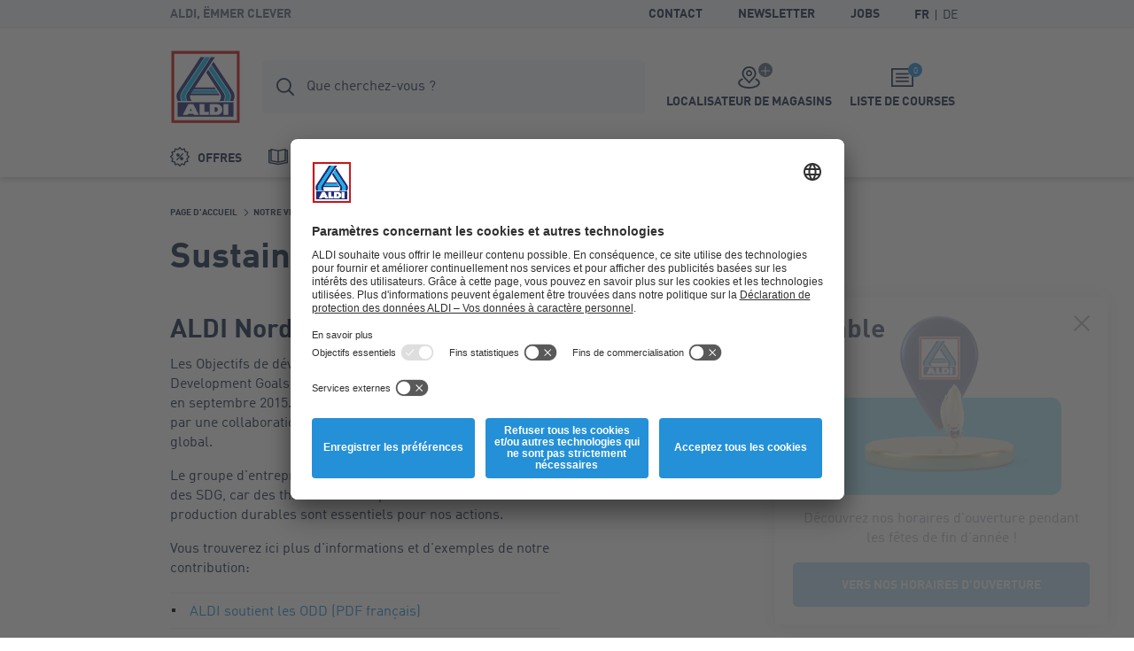

--- FILE ---
content_type: text/html; charset=utf-8
request_url: https://www.aldi.lu/fr/haut-fir-muer/notre-vision/sustainable-development-goals.html
body_size: 10357
content:


<!doctype html>
<html lang="fr" data-sprite-path="/etc/designs/aldi/web/frontend/aldi/images/sprite.svg.res/1758094970440/sprite.svg">
<head>



	<script id="usercentrics-cmp" data-settings-id="ecNBYZImp" src="https://app.usercentrics.eu/browser-ui/latest/bundle_legacy.js" defer></script>




<meta charset="utf-8">
<meta http-equiv="X-UA-Compatible" content="IE=edge">
<meta name="viewport" content="width=device-width, initial-scale=1.0">




	
<meta name="description" content="Objectifs pour un développement durable : Le groupe ALDI Nord contribue aux Objectifs de Développement Durable. ▶ Plus ">

<link rel="canonical" href="https://www.aldi.lu/fr/haut-fir-muer/notre-vision/sustainable-development-goals.html">


<meta property="og:title" content="Les Objectifs de Développement Durable chez ALDI"/>
<meta property="og:description" content="Objectifs pour un développement durable : Le groupe ALDI Nord contribue aux Objectifs de Développement Durable. ▶ Plus "/>
<meta property="og:type" content="website"/>
<meta property="og:image" content="https://www.aldi.lu/content/dam/aldi/regional-be-lu-master/fr/responsibility/afbeeldingen/sdg-teaser-fr.jpg/_jcr_content/renditions/original.transform/1817w/img.260101.jpg"/>
<meta property="og:image:width" content="1817"/>
<meta property="og:image:height" content="0"/>
<meta property="og:url" content="https://www.aldi.lu/fr/haut-fir-muer/notre-vision/sustainable-development-goals.html"/>
<meta property="og:locale" content="fr_LU"/>




	<meta name="apple-itunes-app" content="app-id=773084283">
	<meta name="google-play-app" content="app-id=lu.aldi.android">


<link rel="manifest">
<meta name="theme-color" content="#00b4dc">
<meta name="mobile-web-app-capable" content="yes">
<meta name="apple-mobile-web-app-capable" content="yes">
<meta name="apple-mobile-web-app-status-bar-style" content="black">
<link rel="icon" type="image/png" sizes="16x16" href="/etc/designs/aldi/web/frontend/aldi/images/favicons/favicon-16x16.png.res/1638344259413/favicon-16x16.png">
<link rel="icon" type="image/png" sizes="32x32" href="/etc/designs/aldi/web/frontend/aldi/images/favicons/favicon-32x32.png.res/1638344259424/favicon-32x32.png">
<link rel="icon" type="image/png" sizes="192x192" href="/etc/designs/aldi/web/frontend/aldi/images/favicons/favicon-192x192.png.res/1638344259413/favicon-192x192.png">
<link rel="apple-touch-icon" sizes="180x180" href="/etc/designs/aldi/web/frontend/aldi/images/favicons/apple-touch-icon.png.res/1638344259413/apple-touch-icon.png">
<meta name="msapplication-TileColor" content="#00b4dc">
<meta name="msapplication-TileImage" content="/etc/designs/aldi/web/frontend/aldi/images/favicons/tile-310x310.png">
<link rel="shortcut icon" href="/etc/designs/aldi/web/frontend/aldi/images/favicons/favicon.ico.res/1638344259423/favicon.ico">


	
	
		<title>Les Objectifs de Développement Durable chez ALDI</title>
		
	








	
	
		<link rel="alternate" hreflang="fr-LU" href="https://www.aldi.lu/fr/haut-fir-muer/notre-vision/sustainable-development-goals.html"/>
	
		<link rel="alternate" hreflang="de-LU" href="https://www.aldi.lu/de/haut-fir-muer/unser-verstaendnis/Sustainable-Development-Goals.html"/>
	
	
	
		<link rel="alternate" hreflang="fr-BE" href="https://www.aldi.be/fr/aujourdhui-pour-demain/notre-vision/sustainable-development-goals.html"/>
	




<link rel="preload" href="/content/aldi/luxembourg.styles.minified.css/1743764994624.css" as="style" onload="this.onload=null;this.rel='stylesheet'">
<noscript><link rel="stylesheet" href="/content/aldi/luxembourg.styles.minified.css/1743764994624.css"></noscript>


<script type="text/javascript">
	var digitalData = {"page":{"pageInfo":{"pageName":"Sustainable Development Goals","country":"LU","language":"FR","currency":"EUR","environment":"Production","siteName":"n/a"},"pageCategory":{"pageType":"Editorial Page","primaryCategory":"Haut fir Muer","subCategory1":"Notre vision","subCategory2":"Sustainable Development Goals","subCategory3":"n/a"},"event":[]}, "user":{"account":{"userID":"","loginStatus":""}}};
</script>






<link rel="preload" href="/etc/designs/aldi/web/frontend/aldi/fonts/32DF83_2_0.woff2" as="font" type="font/woff2" crossorigin/>

<link rel="preload" href="/etc/designs/aldi/web/frontend/aldi/fonts/32DF83_4_0.woff2" as="font" type="font/woff2" crossorigin/>

<link rel="preload" href="/etc/designs/aldi/web/frontend/aldi/fonts/32DF83_5_0.woff2" as="font" type="font/woff2" crossorigin/>


    
<link rel="stylesheet" href="/etc/designs/aldi/web/clientlibs/css/main.ACSHASH0040293b1f993ac874bad917175bbd27.css" type="text/css">



<link rel="stylesheet" href="/etc/designs/aldi/web/frontend/aldi/css/print.min.css.res/1679471363844/print.min.css" media="print">



    
<script type="text/javascript" src="/etc/designs/aldi/web/clientlibs/js/head.ACSHASH5b80db8707f75264b4aeed7986e4a694.js"></script>







<script>
 //prehiding snippet for Adobe Target with asynchronous Launch deployment
 (function(g,b,d,f){(function(a,c,d){if(a){var e=b.createElement("style");e.id=c;e.innerHTML=d;a.appendChild(e)}})(b.getElementsByTagName("head")[0],"at-body-style",d);setTimeout(function(){var a=b.getElementsByTagName("head")[0];if(a){var c=b.getElementById("at-body-style");c&&a.removeChild(c)}},f)})(window,document,"body {opacity: 0 !important}",3E3);
</script>
<script src="//assets.adobedtm.com/launch-ENcd518efa263e42028901c695e6d2b16e.min.js" async></script>








<script type="text/javascript" src="https://cdns.gigya.com/js/gigya.js?apikey=4_GozVInUPQoEPsWPnPpvAxg"></script>
<script type="application/javascript">
    window.cdcEnabled = true;
</script>

<link rel='stylesheet' type='text/css' href='https://cdn-fe-service.prod.an-cms.com/css/commons.34cb8074b843ff70d5d4.css'><link rel='stylesheet' type='text/css' href='https://cdn-fe-service.prod.an-cms.com/css/search.4a0adde5534623a56961.css'>
</head>
<body class="page " data-t-name="ContentPage">
    



	<script type="text/javascript">if (window.performance && window.performance.mark) { window.performance.mark('page top parsed') }</script>

	



<header class="mod mod-header mod-header--search mod-header--usp" data-t-name="Header" data-smartbanner-title="L&#39;appli ALDI" data-smartbanner-author="Des bonus, récompensees et challenges" data-smartbanner-button="Télécharger" data-smartbanner-store="Points de bienvenue" data-smartbanner-price="Enregistrez-vous">

	<div class="mod-header__meta">
		<div class="mod-header__meta-inlay">
			
<div class="mod mod-usp" data-t-name="Usp">
	<div class="mod-usp__item">ALDI, ëmmer clever</div>
	
	
</div>


			

<div class="mod mod-meta-navigation" data-t-name="MetaNavigation">
    <ul class="mod-meta-navigation__list">
        <li class="mod-meta-navigation__item">
            <a href="/fr/informations/contact-et-informations.html" class="mod-meta-navigation__action" data-attr-name="Meta Navigation - Level 1" data-attr-value="Contact">Contact</a>
        </li>
    
        <li class="mod-meta-navigation__item">
            <a href="/fr/informations/newsletter-inscription.html" class="mod-meta-navigation__action" data-attr-name="Meta Navigation - Level 1" data-attr-value="Newsletter">Newsletter</a>
        </li>
    
        <li class="mod-meta-navigation__item">
            <a href="https://www.aldi.lu/fr/jobs" class="mod-meta-navigation__action" target="_blank" data-attr-name="Meta Navigation - Level 1" data-attr-value="Jobs">Jobs</a>
        </li>
    </ul>
    
    
    
    
    

    
    
	    
	    <div class="mod mod-language-selector mod-language-selector--list" data-t-name="LanguageSelector">
		    <div class="mod-language-selector__list">
		        <div class="mod-language-selector__item">
		            <a href="https://www.aldi.lu/fr/haut-fir-muer/notre-vision/sustainable-development-goals.html" class="mod-language-selector__action is-active" data-attr-name="Meta Navigation - Level 1" data-attr-value="Language: FR">
		                <abbr title="French">FR</abbr>
		            </a>
		        </div>
		    
		        <div class="mod-language-selector__item">
		            <a href="https://www.aldi.lu/de/haut-fir-muer/unser-verstaendnis/Sustainable-Development-Goals.html" class="mod-language-selector__action " data-attr-name="Meta Navigation - Level 1" data-attr-value="Language: DE">
		                <abbr title="German">DE</abbr>
		            </a>
		        </div>
		    </div>
		</div>
    

	
		
    
	
	
	

</div>

		</div>
	</div>
	<div class="mod-header__wrapper">
		<div class="container">
			<div class="mod-header__inlay">
				<a href="/fr/" class="mod-header__logo" data-attr-name="Main Navigation - Level 1" data-attr-value="Logo"><img src="/etc/designs/aldi/web/frontend/aldi/images/logo.svg.res/1653374650804/logo.svg" width="100" height="100" alt="ALDI Logo" class="img-responsive logo" onload="if (window.performance && window.performance.mark) { window.performance.mark('logo loaded') }"></a>
				<script type="text/javascript">if (window.performance && window.performance.mark) { window.performance.mark('logo parsed') }</script>

				<div class="mod-header__tools">
					<div class="mod mod-cart" data-t-name="Cart">
						<a href="/fr/liste-de-courses.html" class="mod-cart__btn js-tooltip" data-tooltip-max-width="220" data-tooltip-zindex="500" data-attr-name="Meta Navigation - Level 1" data-attr-value="Shopping List" data-attr-cmp="Shopping List">
							<span class="badge badge--primary">0</span>
							<svg class="icon icon--list" aria-hidden="true">
								<use xlink:href="/etc/designs/aldi/web/frontend/aldi/images/sprite.svg.res/1758094970440/sprite.svg#list"></use>
							</svg>
							<span class="mod-cart__title">Liste de courses</span>
						</a>
					</div>
					

<div class="mod mod-store-picker-flyout" data-t-name="StorePickerFlyout">
    

    <a href="/fr/informations/magasins.html" class="mod-store-picker-flyout__btn" data-attr-name="Meta Navigation - Level 1" data-attr-value="Supermarket search">
        <span class="mod-store-picker-flyout__btn-inlay">
            <span class="badge badge--primary">
                <svg class="icon icon--close" aria-hidden="true">
                    <use xlink:href="/etc/designs/aldi/web/frontend/aldi/images/sprite.svg.res/1758094970440/sprite.svg#close"></use>
                </svg>
                <svg class="icon icon--check" aria-hidden="true">
                    <use xlink:href="/etc/designs/aldi/web/frontend/aldi/images/sprite.svg.res/1758094970440/sprite.svg#check"></use>
                </svg>
            </span>
            <svg class="icon icon--storefinder-3" aria-hidden="true">
                <use xlink:href="/etc/designs/aldi/web/frontend/aldi/images/sprite.svg.res/1758094970440/sprite.svg#storefinder-3"></use>
            </svg>
            <span class="mod-store-picker-flyout__title">Localisateur de magasins</span>
        </span>
    </a>
</div>

					<div class="mod-header__magazine">
						<a href="/fr/nos-depliants.html" title="Nos dépliants" data-attr-name="Meta Navigation - Level 1" data-attr-value="Magazine">
							<svg class="icon icon--magazine icon--baseline" aria-hidden="true">
							  <use xlink:href="/etc/designs/aldi/web/frontend/aldi/images/sprite.svg.res/1758094970440/sprite.svg#magazine"></use>
							</svg>
							<span>Nos dépliants</span>
						</a>
					</div>
				</div>

				<div class="mod-header__search">
					
    <div class="aem-react-component Search" data-params="{&#34;suggestErrorLabel&#34;:&#34;Malheureusement, une erreur s&#39;est produite. Veuillez réessayer.&#34;,&#34;externalizerErrorLabel&#34;:&#34;Malheureusement, une erreur s&#39;est produite. Veuillez réessayer.&#34;,&#34;indices&#34;:[&#34;{\&#34;id\&#34;:\&#34;prod_lu_fr_assortment\&#34;,\&#34;label\&#34;:\&#34;Assortiment\&#34;}&#34;,&#34;{\&#34;id\&#34;:\&#34;prod_lu_fr_offers\&#34;,\&#34;label\&#34;:\&#34;Offres\&#34;}&#34;,&#34;{\&#34;id\&#34;:\&#34;prod_lu_fr_content\&#34;,\&#34;label\&#34;:\&#34;Pages\&#34;}&#34;,&#34;{\&#34;id\&#34;:\&#34;prod_lu_fr_recipes\&#34;,\&#34;label\&#34;:\&#34;Recettes\&#34;}&#34;],&#34;suggestHeadline&#34;:&#34;Recherches clever&#34;,&#34;emptyResults&#34;:&#34;Recherches clever&#34;,&#34;indexName&#34;:&#34;prod_lu_fr_query_suggestions&#34;,&#34;context&#34;:&#34;algolia&#34;,&#34;placeholderFocus&#34;:&#34;Rechercher des produits, des offres et des recettes&#34;,&#34;placeholder&#34;:&#34;Que cherchez-vous ?&#34;,&#34;resultsPath&#34;:&#34;/content/aldi/luxembourg/fr/web-consumer/resultats-de-recherche&#34;,&#34;contentPath&#34;:&#34;/content/aldi/luxembourg/fr/jcr:content/labels/search&#34;,&#34;isEditMode&#34;:false}" data-path="/content/aldi/luxembourg/fr/web-consumer/verantwortung/unser-verstaendnis/sustainable-development-goals/jcr:content/algoliasearch"></div>
    <script>
        (function () {
            var event = document.createEvent('Event');
            event.initEvent('loadaemreactcomponent', true, true);
            document.dispatchEvent(event);
        }());
    </script>

<!-- dynamic loading of AEM components by the FrontendService -->


				</div>

				<div class="mod-header__nav">
					<nav class="mod mod-main-navigation" data-t-name="MainNavigation" data-current-path="/content/aldi/luxembourg/fr/web-consumer/verantwortung/unser-verstaendnis/sustainable-development-goals" data-menu-src="/content/aldi/luxembourg/fr/web-consumer.mainnavigation-lazy.html">
	<button type="button" class="mod-main-navigation__mobile-menu" aria-label="Menu">
		<svg class="icon icon--mobile-menu" aria-hidden="true">
			<use xlink:href="/etc/designs/aldi/web/frontend/aldi/images/sprite.svg.res/1758094970440/sprite.svg#mobile-menu"></use>
		</svg>
	</button>

	<div class="mod-main-navigation__panels">
		<div class="mod-main-navigation__panels-header">
			<div class="mod-main-navigation__title">Menu</div>
			<button type="button" class="mod-main-navigation__back" data-attr-value="Back" data-attr-name="Main Navigation - Level $[level]">
				 <svg class="icon icon--arrow-left" aria-hidden="true">
                    <use xlink:href="/etc/designs/aldi/web/frontend/aldi/images/sprite.svg.res/1758094970440/sprite.svg#arrow-left"></use>
                </svg>
                <span class="mod-main-navigation__back-label">Retour</span>
			</button>
			<button type="button" class="mod-main-navigation__close" data-attr-value="Close" data-attr-name="Main Navigation - Level $[level]">
				<svg class="icon icon--close" aria-hidden="true">
                    <use xlink:href="/etc/designs/aldi/web/frontend/aldi/images/sprite.svg.res/1758094970440/sprite.svg#close"></use>
                </svg>
			</button>
		</div>
	</div>

	
	
	<div class="mod-main-navigation__menu mod-main-navigation__menu--level-1">
		<ul class="mod-main-navigation__list">
			<li class="mod-main-navigation__item">
				
					<a class="mod-main-navigation__action " href="/fr/nos-offres.html" data-current-path="/content/aldi/luxembourg/fr/web-consumer/unsere-angebote" data-attr-name="Main Navigation - Level 1" data-attr-value="Offres">
						<svg class="icon icon--baseline icon--offer" aria-hidden="true">
							<use xlink:href="/etc/designs/aldi/web/frontend/aldi/images/sprite.svg.res/1758094970440/sprite.svg#offer"></use>
						</svg>
						Offres
					</a>
				
				
			</li>
		
			<li class="mod-main-navigation__item">
				
					<a class="mod-main-navigation__action " href="/fr/nos-depliants.html" data-current-path="/content/aldi/luxembourg/fr/web-consumer/unsere-magazine" data-attr-name="Main Navigation - Level 1" data-attr-value="Nos dépliants">
						<svg class="icon icon--baseline icon--magazine" aria-hidden="true">
							<use xlink:href="/etc/designs/aldi/web/frontend/aldi/images/sprite.svg.res/1758094970440/sprite.svg#magazine"></use>
						</svg>
						Nos dépliants
					</a>
				
				
			</li>
		
			<li class="mod-main-navigation__item">
				
					<a class="mod-main-navigation__action " href="/fr/produits.html" data-current-path="/content/aldi/luxembourg/fr/web-consumer/unsere-produkte" data-attr-name="Main Navigation - Level 1" data-attr-value="Produits">
						<svg class="icon icon--baseline icon--products" aria-hidden="true">
							<use xlink:href="/etc/designs/aldi/web/frontend/aldi/images/sprite.svg.res/1758094970440/sprite.svg#products"></use>
						</svg>
						Produits
					</a>
				
				
			</li>
		
			<li class="mod-main-navigation__item">
				
					<a class="mod-main-navigation__action " href="/fr/inspiration/noel.html" data-current-path="/content/aldi/luxembourg/fr/web-consumer/themenwelten/kerst" data-attr-name="Main Navigation - Level 1" data-attr-value="Noël">
						<svg class="icon icon--baseline icon--recipe" aria-hidden="true">
							<use xlink:href="/etc/designs/aldi/web/frontend/aldi/images/sprite.svg.res/1758094970440/sprite.svg#recipe"></use>
						</svg>
						Noël
					</a>
				
				
			</li>
		
			<li class="mod-main-navigation__item">
				
					<a class="mod-main-navigation__action " href="/fr/inspiration.html" data-current-path="/content/aldi/luxembourg/fr/web-consumer/themenwelten" data-attr-name="Main Navigation - Level 1" data-attr-value="Inspiration">
						<svg class="icon icon--baseline icon--worth-knowing" aria-hidden="true">
							<use xlink:href="/etc/designs/aldi/web/frontend/aldi/images/sprite.svg.res/1758094970440/sprite.svg#worth-knowing"></use>
						</svg>
						Inspiration
					</a>
				
				
			</li>
		
			<li class="mod-main-navigation__item">
				
					<a class="mod-main-navigation__action " href="/fr/informations/aldiapp.html" data-current-path="/content/aldi/luxembourg/fr/web-consumer/kundeninformationen/aldi-app1" data-attr-name="Main Navigation - Level 1" data-attr-value="Points ALDI">
						<svg class="icon icon--baseline icon--star" aria-hidden="true">
							<use xlink:href="/etc/designs/aldi/web/frontend/aldi/images/sprite.svg.res/1758094970440/sprite.svg#star"></use>
						</svg>
						Points ALDI
					</a>
				
				
			</li>
		</ul>
	</div>

</nav>

				</div>
			</div>
		</div>
	</div>

</header>


    <div class="page__main">
        <div class="page__content">
            





	
	
	

	
	
	<div class="container">
		<div class="mod mod-breadcrumb" data-t-name="Breadcrumb">
	<ol class="mod-breadcrumb__nav">
		<li class="mod-breadcrumb__item">
			<svg class="icon icon--arrow-right" aria-hidden="true">
                <use xlink:href="/etc/designs/aldi/web/frontend/aldi/images/sprite.svg.res/1758094970440/sprite.svg#arrow-right"></use>
            </svg>
			<a href="/fr/">
				<span>Page d'accueil</span>
			</a>
		</li>
	
		<li class="mod-breadcrumb__item">
			<svg class="icon icon--arrow-right" aria-hidden="true">
                <use xlink:href="/etc/designs/aldi/web/frontend/aldi/images/sprite.svg.res/1758094970440/sprite.svg#arrow-right"></use>
            </svg>
			<a href="/fr/haut-fir-muer/notre-vision.html">
				<span>Notre vision</span>
			</a>
		</li>
	
		<li class="mod-breadcrumb__item">
			<svg class="icon icon--arrow-right" aria-hidden="true">
                <use xlink:href="/etc/designs/aldi/web/frontend/aldi/images/sprite.svg.res/1758094970440/sprite.svg#arrow-right"></use>
            </svg>
			
				<span>Sustainable Development Goals</span>
			
		</li>
	</ol>
</div><script type="application/ld+json">
{
  "@context": "http://schema.org",
  "@type": "BreadcrumbList",
  "itemListElement": [
    {
    "@type": "ListItem",
    "position": 1,
    "item": {
      "@id": "https://www.aldi.lu/fr/",
      "name": "Page d'accueil"
      }
    },
    {
    "@type": "ListItem",
    "position": 2,
    "item": {
      "@id": "https://www.aldi.lu/fr/haut-fir-muer/notre-vision.html",
      "name": "Notre vision"
      }
    },
    {
    "@type": "ListItem",
    "position": 3,
    "item": {
      "@id": "https://www.aldi.lu/fr/haut-fir-muer/notre-vision/sustainable-development-goals.html",
      "name": "Sustainable Development Goals"
      }
    }
  ]
  }
</script>

	</div>
	
	<div class="container-full">
		

<div class="mod mod-page-intro" data-t-name="PageIntro">
    <div class="container">
        <div class="mod-page-intro__content">
        	
            <h1>Sustainable Development Goals</h1>
            <p>
            	
            	
           	</p>
        </div>
    </div>
    
</div>
	</div>

	<div class="container-full">
		

	</div>

	<div class="container">
		



	

	
<div class="mod mod-headline" data-t-name="Headline" id="aldi-nord-soutient-les-objectifs-de-developpement-durable">
	<h2>ALDI Nord soutient les Objectifs de Développement Durable </h2>
</div>


	


<div class="mod mod-copy-media" data-t-name="CopyMedia">
    <div class="mod-copy-media__object mod-copy-media__object--right mod-copy-media__object--50 mod-copy-media__object--top">
        
        
        
<div class="mod mod-media" data-t-name="Media">
	
	
		
			

			<picture class="picture picture--lg">
         
    
	
	
    

    
    

    <img data-src="[data-uri]" data-sizes="(min-width: 1440px) 592px, (min-width: 1024px) 440px, (min-width: 768px) 360px, 100vw" loading="lazy" class="img-responsive img-cover" width="592" height="592"/>

</picture><script type="application/ld+json">
{
  "@type": "ImageObject",
  "@context": "http://schema.org",
  "author": "",
  "contentLocation": ""
  }
</script>


			
		
	

	
</div>


        </div>
        
    <div class="mod-copy-media__body mod-copy-media__body--left mod-copy-media__body--top">
        
        <div class="rte"><p>Les Objectifs de développement durable (Sustainable Development Goals - SDG) ont été fixés par les Nations Unies en septembre 2015. Ces objectifs ne peuvent être atteints que par une collaboration intensive dans le cadre d'un partenariat global.</p>
<p>Le groupe d'entreprise ALDI Nord contribue à la réalisation des SDG, car des thèmes comme p.ex. la consommation et la production durables sont essentiels pour nos actions.</p>
<p>Vous trouverez ici plus d'informations et d'exemples de notre contribution:</p>
<ul>
<li><a href="/content/dam/aldi/regional-be-lu-master/fr/responsibility/pdf_files/ALDI_soutient_les_ODD_def.pdf.res/1549378717035/ALDI_soutient_les_ODD_def.pdf" class="link link--standard" x-cq-linkchecker="valid">ALDI soutient les ODD (PDF français)<br />
 </a></li>
<li><a href="/content/dam/aldi/regional-be-lu-master/fr/responsibility/pdf_files/ALDI_supports_the_SDGs_def.pdf.res/1549378720258/ALDI_supports_the_SDGs_def.pdf" class="link link--standard" x-cq-linkchecker="valid">ALDI supports the SDGs (PDF anglais)</a></li>
</ul>
</div>
        <div class="mod-copy-media__buttons">
            






        </div>
    </div>
    
    </div>






		
		<div class="mod mod-tracking-opt-out" data-t-name="TrackingOptOut">
			<section class="js-fb">
				<h3>Facebook Opt-out</h3>
				<div class="rte">
					<p><p>Un cookie “ op-out “ est activé dans votre navigateur. Celui-ci empêche Facebook Pixels de récolter de nouvelles données.</p>
</p>
				</div>
			</section>
			
			
		</div>
	</div>

	<div class="container-full">
		

	</div>



            <div class="container">
	
	
	


</div>

            

        </div>

		


<footer class="mod mod-footer" data-t-name="Footer">
	<div class="container">
	 	
			<div class="mod mod-app-newsletter-teaser" data-t-name="AppNewsletterTeaser">
				<div class="row">
					<div class="col-sm-12 col-md-6">
						<div class="mod mod-app-teaser" data-t-name="AppTeaser">
	<span class="heading-h5 mod-app-teaser__headline">L’application ALDI</span>
	<div class="mod-app-teaser__inlay">
		<img src="/etc/designs/aldi/web/frontend/aldi/images/app/app-icon.svg.res/1638344259427/app-icon.svg" width="80" height="80" class="mod-app-teaser__app-icon" alt="ALDI App">
		<div class="mod-app-teaser__inlay-wrapper">
			<span>Notre application est disponible gratuitement en version iOS dans l’Apple App Store et en version Android dans le Google Play Store.</span>
			<a href="https://apps.apple.com/lu/app/aldi-luxemburg/id773084283" title="Télécharcher" target="_blank" data-attr-1="Footer" data-attr-2="App Store">
				<img src="/etc/designs/aldi/web/frontend/aldi/images/app/apple-store-badge-fr.svg.res/1629268348182/apple-store-badge-fr.svg" width="120" height="40" class="mod-app-teaser__store-badge" alt="Télécharcher">
			</a>
			<a href="https://play.google.com/store/apps/details?id=lu.aldi.android" title="Télécharcher" target="_blank" data-attr-1="Footer" data-attr-2="Google Play">
				<img src="/etc/designs/aldi/web/frontend/aldi/images/app/google-play-badge-fr.png.res/1629268348183/google-play-badge-fr.png" width="120" height="40" class="mod-app-teaser__store-badge" alt="Télécharcher">
			</a>
		</div>
	</div>
</div>

					</div>
					<div class="col-sm-12 col-md-6">
						
<div class="mod mod-newsletter-teaser" data-t-name="NewsletterTeaser">
	<div class="mod-newsletter-teaser__inlay">
		<div class="mod-newsletter-teaser__wrapper">
			<span class="heading-h5 mod-newsletter-teaser__title">ALDI Newsletter</span>
			<p class="copy copy--100">Saisissez vos données et ne manquez aucune de nos offres.</p>
		</div>
		<div class="mod-newsletter-teaser__wrapper">
			<form name="newslettersub" action="/fr/informations/newsletter-inscription.html" method="GET" class="mod-newsletter-teaser__form" data-attr-name="Newsletter Registration - Level 1" data-attr-value="Newsletter Submit">
				<label aria-hidden="false" class="textfield-label" for="email"> </label>
				<div class="textfield">
					<input type="email" class="textfield__control" name="email">
				</div>
				<button type="submit" class="btn btn--primary mod-newsletter-teaser__submit">S&#39;inscrire maintenant</button>
			</form>
		</div>
	</div>
</div>

					</div>
				</div>
			</div>
		
		
		<ul class="mod-footer__list">
			<li>
				



	
<div class="mod-footer__area ">
	<a href="/fr/a-propos-de-nous" class="mod-footer__title" target="_blank">
		À propos de nous
	</a>
	
	<ul>
		



	
<li>
	<a href="/fr/a-propos-de-nous/notre-entreprise.html" title="Notre entreprise: ALDI Luxembourg" data-attr-name="Footer Navigation - Level 1" data-attr-value="List" data-attr-type="footerLink">Notre entreprise: ALDI Luxembourg</a>
</li>

	
<li>
	<a href="https://aldiluxembourg.prezly.com/" title="Presse" target="_blank" data-attr-name="Footer Navigation - Level 1" data-attr-value="List" data-attr-type="footerLink">Presse</a>
</li>

	
<li>
	<a href="/fr/jobs" title="Jobs" target="_blank" data-attr-name="Footer Navigation - Level 1" data-attr-value="List" data-attr-type="footerLink">Jobs</a>
</li>

	
<li>
	<a href="/fr/a-propos-de-nous/aldi-real-estate.html" data-attr-name="Footer Navigation - Level 1" data-attr-value="List" data-attr-type="footerLink">ALDI Real Estate</a>
</li>

	
<li>
	<a href="/fr/a-propos-de-nous/compliance.html" data-attr-name="Footer Navigation - Level 1" data-attr-value="List" data-attr-type="footerLink">Compliance</a>
</li>

	
<li>
	<a href="https://www.aldi.com/" title="ALDI Nord" data-attr-name="Footer Navigation - Level 1" data-attr-value="List" data-attr-type="footerLink">ALDI Nord</a>
</li>

	
<li>
	<a href="/fr/haut-fir-muer.html" data-attr-name="Footer Navigation - Level 1" data-attr-value="List" data-attr-type="footerLink">Haut fir Muer</a>
</li>

	






	</ul>
</div>




			</li>
			<li>
				



	
<div class="mod-footer__area ">
	<a href="/fr/informations.html" class="mod-footer__title">
		Informations
	</a>
	
	<ul>
		



	
<li>
	<a href="/fr/informations/magasins.html" data-attr-name="Footer Navigation - Level 1" data-attr-value="List" data-attr-type="footerLink">Magasins et heures d’ouverture</a>
</li>

	
<li>
	<a href="/fr/informations/modes-de-paiement.html" data-attr-name="Footer Navigation - Level 1" data-attr-value="List" data-attr-type="footerLink">Modes de paiement</a>
</li>

	
<li>
	<a href="/fr/informations/foire-aux-questions.html" data-attr-name="Footer Navigation - Level 1" data-attr-value="List" data-attr-type="footerLink">Foire aux questions</a>
</li>

	
<li>
	<a href="/fr/service/garantie.html" data-attr-name="Footer Navigation - Level 1" data-attr-value="List" data-attr-type="footerLink">Garantie</a>
</li>

	
<li>
	<a onclick="UC_UI.showSecondLayer();" href="#" title="Paramètres des cookies" data-attr-name="Footer Navigation - Level 1" data-attr-value="List" data-attr-type="footerLink">Paramètres des cookies</a>
</li>

	
<li>
	<a href="/fr/service/coordonnees-de-l-entreprise.html" data-attr-name="Footer Navigation - Level 1" data-attr-value="List" data-attr-type="footerLink">Coordonnées de l&#39;entreprise</a>
</li>

	
<li>
	<a href="/fr/service/protection-de-la-vie-privee.html" data-attr-name="Footer Navigation - Level 1" data-attr-value="List" data-attr-type="footerLink">Protection de la vie privée chez ALDI</a>
</li>

	
<li>
	<a href="/fr/informations/aldiapp/protection-de-la-vie-privee.html" title="Déclaration de confidentialité Programme de fidélité " data-attr-name="Footer Navigation - Level 1" data-attr-value="List" data-attr-type="footerLink">Déclaration de confidentialité Programme de fidélité </a>
</li>




	</ul>
</div>




			</li>
			<li>
				



	
<div class="mod-footer__area ">
	
	<span class="mod-footer__title">
		Service
	</span>
	<ul>
		



	
<li>
	<a href="/fr/informations/aldiapp.html" data-attr-name="Footer Navigation - Level 1" data-attr-value="List" data-attr-type="footerLink">Points ALDI</a>
</li>

	
<li>
	<a href="/fr/informations/newsletter-inscription.html" title="Newsletter ALDI" data-attr-name="Footer Navigation - Level 1" data-attr-value="List" data-attr-type="footerLink">Newsletter ALDI</a>
</li>

	
<li>
	<a href="/fr/informations/whatsapp.html" title="Le dépliant ALDI par e-mail" data-attr-name="Footer Navigation - Level 1" data-attr-value="List" data-attr-type="footerLink">Le dépliant ALDI par e-mail</a>
</li>

	
<li>
	<a href="/fr/nos-offres.html" title="Offres" data-attr-name="Footer Navigation - Level 1" data-attr-value="List" data-attr-type="footerLink">Offres</a>
</li>

	
<li>
	<a href="/fr/informations/informations-indispensables.html" title="Informations indispensables" data-attr-name="Footer Navigation - Level 1" data-attr-value="List" data-attr-type="footerLink">Informations indispensables</a>
</li>




	</ul>
</div>




			</li>
			<li>
				



	






			</li>
		</ul>

		
			




	<div class="mod mod-newsletter-popup " data-t-name="NewsletterPopup" data-show-delay="3000">
		<img class="mod-newsletter-popup__img" src="/content/dam/aldi/belgium/campagnes/eoy_2025/popup/w52/POP-UP_EOY25_Winkelzoeker_W2552.png.res/1765973545866/POP-UP_EOY25_Winkelzoeker_W2552.png" alt="Découvrez nos horaires d&#39;ouverture pendant les fêtes de fin d&#39;année !"/> 
		<h2 class="mod-newsletter-popup__headline"></h2>
		<p>Découvrez nos horaires d'ouverture pendant les fêtes de fin d'année !</p>
		<a href="/fr/informations/magasins.html" class="btn btn--primary btn--block mod-newsletter-popup__cta">Vers nos horaires d&#39;ouverture</a>
		<button type="button" class="ic-btn ic-btn--primary mod-newsletter-popup__close" title="Schließen">
			<svg class="icon icon--close" aria-hidden="true">
				<use xlink:href="/etc/designs/aldi/web/frontend/aldi/images/sprite.svg.res/1758094970440/sprite.svg#close"></use>
			</svg>
		</button>
	</div>

		
	</div>
	<div class="mod mod-back-to-top" data-t-name="BackToTop">
		<button class="ic-btn ic-btn--round ic-btn--large mod-back-to-top__btn" data-attr-name="Meta Navigation - Level 1" data-attr-value="Back To Top" title="Vers le haut">
			<svg class="icon icon--arrow-top" aria-hidden="true">
				<use xlink:href="/etc/designs/aldi/web/frontend/aldi/images/sprite.svg.res/1758094970440/sprite.svg#arrow-top"></use>
			</svg>
		</button>
	</div>
	<div class="container">
		
			<div class="mod mod-social-media-bar" data-t-name="SocialMediaBar">
    <div class="mod-social-media-bar__items">
    	<span class="heading-h5 mod-social-media-bar__title">Suivez ALDI Luxembourg</span>
    	



	
	<a href="http://facebook.com/aldiluxembourg" target="_blank" class="mod-social-media-bar__link" title="Facebook" rel="nofollow" data-attr-name="Footer Navigation - Level 1" data-attr-value="SM: Facebook">
		<svg class="icon icon--facebook-2" aria-hidden="true">
			<use xlink:href="/etc/designs/aldi/web/frontend/aldi/images/sprite.svg.res/1758094970440/sprite.svg#facebook-2"></use>
		</svg>
	</a>



	
	<a href="https://www.instagram.com/aldi.luxembourg/" target="_blank" class="mod-social-media-bar__link" title="Instagram" rel="nofollow" data-attr-name="Footer Navigation - Level 1" data-attr-value="SM: Instagram">
		<svg class="icon icon--instagram" aria-hidden="true">
			<use xlink:href="/etc/designs/aldi/web/frontend/aldi/images/sprite.svg.res/1758094970440/sprite.svg#instagram"></use>
		</svg>
	</a>



	
	<a href="https://www.youtube.com/channel/UCnTLOEQV2yQWCjpqvcZy-Aw" target="_blank" class="mod-social-media-bar__link" title="YouTube" rel="nofollow" data-attr-name="Footer Navigation - Level 1" data-attr-value="SM: YouTube">
		<svg class="icon icon--youtube" aria-hidden="true">
			<use xlink:href="/etc/designs/aldi/web/frontend/aldi/images/sprite.svg.res/1758094970440/sprite.svg#youtube"></use>
		</svg>
	</a>






    	
    </div>
    
</div>
		
		

	</div>
</footer>



<div class="mod mod-reminder" data-t-name="Reminder">
	<div class="mod-reminder__active">
		<span class="heading-h2">Rappel pour</span>
		<div class="alert alert--error alert--subtle">
			<div class="alert__inner">
				<svg class="icon icon--warning alert__icon" aria-hidden="true">
		            <use xlink:href="/etc/designs/aldi/web/frontend/aldi/images/sprite.svg.res/1758094970440/sprite.svg#warning"></use>
		        </svg>
				<div class="alert__content">
					<span class="alert__title">Erreur !</span>
					<span class="alert__message">Malheureusement, une erreur s&#39;est produite. Veuillez réessayer plus tard.</span>
				</div>
			</div>
		</div>
		<div class="mod-reminder__container">
			<div class="mod-reminder__article">
				<script id="reminderTemplate" type="text/template">
					<div class="mod-reminder__inlay">
						<p class="heading-h3"></p>
						<div class="mod-reminder__media">
							<img src="[data-uri]" alt="" class="img-responsive">
						</div>
					</div>
				</script>
			</div>
			<form action="https://component.aldinordservice.de/api/v1/product-reminder" method="post" class="mod-reminder__form" data-attr-name="Reminder">
				<p><strong>Souhaitez-vous recevoir une alerte de notre part lorsque l&#39;article est disponible ?</p>
				<div class="mod-reminder__f-group">
					<label class="textfield">
						<input type="email" class="textfield__control" name="email" pattern=".*" placeholder="E-mail" data-attr-value="E-Mail" required>
						<span class="textfield__label">E-mail</span>
						<span class="textfield__error">Veuillez remplir ce champ.</span>
					</label>
					
					
				</div>
				<p><strong>Sélection de date</strong></p>
				<div class="mod-reminder__f-group">
					<label class="textfield">
						<input type="text" class="textfield__control" name="dateTime" placeholder="Veuillez choisir ici" data-attr-value="Date/Time" required autocomplete="off">
						<span class="textfield__label">Jour et heure</span>
						<span class="textfield__error">Veuillez remplir ce champ.</span>
					</label>
					<div class="mod-reminder__datetime-picker">
						<div class="mod mod-datetime-picker" data-t-name="DatetimePicker">
							<div class="mod-datetime-picker__dialog">
								<div class="mod-datetime-picker__datepicker">
									<div class="mod-datetime-picker__label">Jour du rappel</div>
									<div class="mod-datetime-picker__date-box">
										<div class="mod-datetime-picker__date">Deux jours avant</div>
										<div class="mod-datetime-picker__date">Un jour avant</div>
										<div class="mod-datetime-picker__date">Le jour de l&#39;action</div>
									</div>
									<button type="button" class="btn btn--secondary btn--block">Confirmer</button>
								</div>
								<div class="mod-datetime-picker__timepicker">
									<div class="mod-datetime-picker__label">Heure</div>
									<button type="button" class="mod-datetime-picker__prev"></button>
									<div class="mod-datetime-picker__time-box">
										<div class="mod-datetime-picker__time" data-hour="0">00:00</div>
										<div class="mod-datetime-picker__time" data-hour="1">01:00</div>
										<div class="mod-datetime-picker__time" data-hour="2">02:00</div>
										<div class="mod-datetime-picker__time" data-hour="3">03:00</div>
										<div class="mod-datetime-picker__time" data-hour="4">04:00</div>
										<div class="mod-datetime-picker__time" data-hour="5">05:00</div>
										<div class="mod-datetime-picker__time" data-hour="6">06:00</div>
										<div class="mod-datetime-picker__time" data-hour="7">07:00</div>
										<div class="mod-datetime-picker__time" data-hour="8">08:00</div>
										<div class="mod-datetime-picker__time" data-hour="9">09:00</div>
										<div class="mod-datetime-picker__time" data-hour="10">10:00</div>
										<div class="mod-datetime-picker__time" data-hour="11">11:00</div>
										<div class="mod-datetime-picker__time" data-hour="12">12:00</div>
										<div class="mod-datetime-picker__time" data-hour="13">13:00</div>
										<div class="mod-datetime-picker__time" data-hour="14">14:00</div>
										<div class="mod-datetime-picker__time" data-hour="15">15:00</div>
										<div class="mod-datetime-picker__time" data-hour="16">16:00</div>
										<div class="mod-datetime-picker__time" data-hour="17">17:00</div>
										<div class="mod-datetime-picker__time" data-hour="18">18:00</div>
										<div class="mod-datetime-picker__time" data-hour="19">19:00</div>
										<div class="mod-datetime-picker__time" data-hour="20">20:00</div>
										<div class="mod-datetime-picker__time" data-hour="21">21:00</div>
										<div class="mod-datetime-picker__time" data-hour="22">22:00</div>
										<div class="mod-datetime-picker__time" data-hour="23">23:00</div>
									</div>
									<button type="button" class="mod-datetime-picker__next"></button>
								</div>
							</div>
						</div>
					</div>
				</div>
				<fieldset>
					<label class="checkbox">
						<input type="checkbox" class="checkbox__control" name="Datenschutz" data-attr-value="Data-protection" required>
						<span class="checkbox__label checkbox__label--25">J&#39;ai pris connaissance et j&#39;accepte les informations sur la  protection des données , conformément à l&#39;avis sur la protection de la vie privée, section « 2. Site Web - Services en ligne».   J&#39;accepte qu&#39;ALDI traite mes données à caractère personnel de la manière décrite dans le présent document. Mon adresse mail sera conservée jusqu&#39;à ce que je révoque ce consentement. Je sais que je peux révoquer mon consentement à tout moment avec effet pour l&#39;avenir en contactant notre service clientèle par le biais de ce formulaire de contact. </span>
						<span class="checkbox__error checkbox__error--25">Veuillez accepter notre politique de confidentialité.</span>
					</label>
					
					
					
					
					<div class="form-helper-bp">
		                <input type="checkbox" name="i_agree" value="0" tabindex="-1" autocomplete="off">
		            </div>
				</fieldset>
				<div class="mod-reminder__action">
					<button type="submit" class="btn btn--primary">Activer le rappel</button>
				</div>

				<h6 class="heading-h5">Pour information</h6>
				<div class="mod-reminder__notes copy copy--25">
					<ul class="list-bullet list-borderless">
						<li>Pour utiliser notre service de rappel gratuit, vous devez vous authentifier lors de votre première utilisation. Veuillez suivre la procédure suivante : Saisissez votre adresse mail et cliquez sur « Activer le rappel  ». Vous recevrez un lien d'activation après quelques minutes. Suivez ce lien à l'étape suivante et activez le service de rappel. Aucune autre authentification n'est nécessaire pour toute utilisation ultérieure.
</li><li>Pour soumettre ce formulaire, vous devez activer l'acceptation des cookies dans les paramètres de sécurité de votre navigateur.
</li><li>Le rappel ne peut être envoyé que si la date sélectionnée se situe dans le futur et que vous avez authentifié votre adresse mail.</li>
					</ul>
				</div>
				<input type="hidden" name="lpp" value="/content/aldi/luxembourg/fr">
				<input type="hidden" name="regionCode">
				<input type="hidden" name="iteration-path" value="">
				<input type="hidden" name="promotion-path" value="">
				<input type="hidden" name="sendDate" value="">
				<input type="hidden" name="sendTime" value="">
				<input type="hidden" name="_charset_" value="UTF-8"/>
				<input type="hidden" name="language" value="fr"/>
				<input type="hidden" name="country" value="lu"/>
			</form>
		</div>
	</div>
	<div class="mod-reminder__expired">
		<div class="mod-reminder__icon">
			<svg class="icon icon--reminder icon--xl" aria-hidden="true">
                <use xlink:href="/etc/designs/aldi/web/frontend/aldi/images/sprite.svg.res/1758094970440/sprite.svg#reminder"></use>
            </svg>
		</div>
		<p class="heading-h2">L&#39;action est déjà disponible en magasin. La fonction de rappel a donc été désactivée.</p>
		<p>Veuillez noter que, contrairement à notre assortiment disponible en permanence, les articles d&#39;action ne sont disponibles qu&#39;en quantités limitées. Ils peuvent donc être épuisés peu de temps après le début de la promotion, c.-à-d. le matin du premier jour de la promotion.</p>
	</div>
	<div class="mod-reminder__success">

		<p class="js-headline-success heading-h2">Rappel activé !</p>
        <p class="js-headline-optin heading-h2"> Confirmation de rappel</p>
        <p class="js-alert-success mod-reminder__alert">Vous recevrez votre rappel le ${date} à ${time} heures.</p>
        <p class="js-alert-optin-email mod-reminder__alert">Confirmation d&#39;adresse E-mail</p>
        <div class="js-message-optin-email rte"><p>Nous vous enverrons encore un message électronique pour confirmer votre adresse e-mail. Veuillez cliquer sur le lien dans le message. Si la page de confirmation ne s'ouvre pas, veuillez copier le lien et le coller dans votre navigateur.</p>
</div>
    </div>
</div>


	
	
	<div class="mod mod-region-switch" data-t-name="RegionSwitch" data-use-regions="false" data-use-confirmation="false" data-region-data="{}" data-label-ok="regions.regionSwitchButtonOk" data-label-cancel="regions.regionSwitchButtonDismiss">
	    <h3>regions.regionSwitchHeadline</h3>
	    <div class="rte text-implicit-switch">regions.regionSwitchText</div>
	    <div class="rte text-explicit-switch">regions.regionSwitchTextExplicitSwitch</div>
	</div>

	</div>

	




	<script src="/etc/designs/aldi/web/frontend/aldi/js/jquery-3.6.0.min.js"></script>




    
<script type="text/javascript" src="/etc/designs/aldi/web/clientlibs/js/lib.ACSHASHe61d7a01f66deb3385630cad2a7bc690.js"></script>
<script type="text/javascript" src="/etc/designs/aldi/web/clientlibs/js/main.ACSHASH9e44a4405da61934d9d4c7a8bcdca533.js"></script>







<script type="text/javascript">if ( typeof( _satellite ) !== 'undefined' && typeof( _satellite.pageBottom ) !== 'undefined' ) _satellite.pageBottom();</script>





<script type="application/javascript">
	window.cdcKymaBaseUrl = 'https://newsletter.b101901.kyma.shoot.live.k8s-hana.ondemand.com';
	window.cdcLanguage = 'fr';
	window.cdcLocale = 'fr_LU';
	mrm.$(".js-mod-newsletter .newsletter-remarks-text").each(function (){
		var $ = mrm.$;
		$(this).html($(this).html().replace('#cdc-data-protection', '{{schema.preferencesSchema.fields[\'privacy.aldi\'].legalStatements[screenset.lang].documentUrl }}'));
	})
</script>


    
<script type="text/javascript" src="/etc/designs/aldi/web/clientlibs/js/cdc.ACSHASH43331a8a30bb0115f656156d05da900c.js"></script>




    
    
    <script src='https://cdn-fe-service.prod.an-cms.com/dependencies/react.bb2fc48f5429950a1b67.js' type='text/javascript'></script>
    <script src='https://cdn-fe-service.prod.an-cms.com/js/commons.70d9c09ffc2e62c2c868.js' type='text/javascript'></script><script src='https://cdn-fe-service.prod.an-cms.com/js/search.7685a3cd0dc269692060.js' type='text/javascript'></script>




    <script type="application/javascript">window.__aldi_basic_consent=true;</script>




</body>
</html>

--- FILE ---
content_type: text/html; charset=utf-8
request_url: https://www.aldi.lu/content/aldi/luxembourg/fr/web-consumer.mainnavigation-lazy.html
body_size: 2384
content:




	
	
	<div class="mod-main-navigation__menu mod-main-navigation__menu--level-1">
		<ul class="mod-main-navigation__list">
			<li class="mod-main-navigation__item">
				
					<a class="mod-main-navigation__action " href="/fr/nos-offres.html" data-current-path="/content/aldi/luxembourg/fr/web-consumer/unsere-angebote" data-attr-name="Main Navigation - Level 1" data-attr-value="Offres">
						<svg class="icon icon--baseline icon--offer" aria-hidden="true">
							<use xlink:href="/etc/designs/aldi/web/frontend/aldi/images/sprite.svg.res/1758094970440/sprite.svg#offer"></use>
						</svg>
						Offres
					</a>
				
				
			</li>
		
			<li class="mod-main-navigation__item">
				
				
					<a href="/fr/nos-depliants.html" class="mod-main-navigation__action " data-current-path="/content/aldi/luxembourg/fr/web-consumer/unsere-magazine" data-attr-name="Main Navigation - Level 1" data-attr-value="Nos dépliants">
						<svg class="icon icon--baseline icon--magazine" aria-hidden="true">
							<use xlink:href="/etc/designs/aldi/web/frontend/aldi/images/sprite.svg.res/1758094970440/sprite.svg#magazine"></use>
						</svg>
						Nos dépliants
						<svg class="icon icon--arrow-right icon--xxs" aria-hidden="true">
							<use xlink:href="/etc/designs/aldi/web/frontend/aldi/images/sprite.svg.res/1758094970440/sprite.svg#arrow-right"></use>
						</svg>
					</a>
					<div class="mod-main-navigation__menu mod-main-navigation__menu--level-2">
						<ul class="mod-main-navigation__list">
							<li class="mod-main-navigation__item">
								<a href="/fr/nos-depliants.html" class="mod-main-navigation__action " data-current-path="/content/aldi/luxembourg/fr/web-consumer/unsere-magazine" data-attr-name="Main Navigation - Level 1" data-attr-value="Nos dépliants">Nos dépliants</a>
							</li>

							
								
	<li class="mod-main-navigation__item">
		<a href="/fr/nos-depliants/le-depliant-de-cette-semaine.html" class="mod-main-navigation__action " data-current-path="/content/aldi/luxembourg/fr/web-consumer/unsere-magazine/folder-van-deze-week" data-attr-name="Main Navigation - Level 2" data-attr-value="Le dépliant de cette semaine">Le dépliant de cette semaine</a>
	</li>

							
								
	<li class="mod-main-navigation__item">
		<a href="/fr/nos-depliants/spezial-wainer-2025.html" class="mod-main-navigation__action " data-current-path="/content/aldi/luxembourg/fr/web-consumer/unsere-magazine/wijnspecial-2024" data-attr-name="Main Navigation - Level 2" data-attr-value="Spezialwäiner 2025">Spezialwäiner 2025</a>
	</li>

							
							
								
	
	<li class="mod-main-navigation__item mod-main-navigation__item--new-col">
		<a href="/fr/nos-depliants/le-depliant-de-la-semaine-prochaine.html" class="mod-main-navigation__action " data-current-path="/content/aldi/luxembourg/fr/web-consumer/unsere-magazine/folder-van-volgende-week" data-attr-name="Main Navigation - Level 2" data-attr-value="Le dépliant de la semaine prochaine">Le dépliant de la semaine prochaine</a>
	</li>

	

							
								
	
	<li class="mod-main-navigation__item ">
		<a href="/fr/nos-depliants/le-depliant-de-la-semaine-passee.html" class="mod-main-navigation__action " data-current-path="/content/aldi/luxembourg/fr/web-consumer/unsere-magazine/folder-van-vorige-week" data-attr-name="Main Navigation - Level 2" data-attr-value="Le dépliant de la semaine passée">Le dépliant de la semaine passée</a>
	</li>

	

							
								
	
	<li class="mod-main-navigation__item ">
		<a href="/fr/nos-depliants/themaspecial.html" class="mod-main-navigation__action " data-current-path="/content/aldi/luxembourg/fr/web-consumer/unsere-magazine/themaspecial" data-attr-name="Main Navigation - Level 2" data-attr-value="Spécial thématique">Spécial thématique</a>
	</li>

	

							
						</ul>
					</div>
				
			</li>
		
			<li class="mod-main-navigation__item">
				
				
					<a href="/fr/produits.html" class="mod-main-navigation__action " data-current-path="/content/aldi/luxembourg/fr/web-consumer/unsere-produkte" data-attr-name="Main Navigation - Level 1" data-attr-value="Produits">
						<svg class="icon icon--baseline icon--products" aria-hidden="true">
							<use xlink:href="/etc/designs/aldi/web/frontend/aldi/images/sprite.svg.res/1758094970440/sprite.svg#products"></use>
						</svg>
						Produits
						<svg class="icon icon--arrow-right icon--xxs" aria-hidden="true">
							<use xlink:href="/etc/designs/aldi/web/frontend/aldi/images/sprite.svg.res/1758094970440/sprite.svg#arrow-right"></use>
						</svg>
					</a>
					<div class="mod-main-navigation__menu mod-main-navigation__menu--level-2">
						<ul class="mod-main-navigation__list">
							<li class="mod-main-navigation__item">
								<a href="/fr/produits.html" class="mod-main-navigation__action " data-current-path="/content/aldi/luxembourg/fr/web-consumer/unsere-produkte" data-attr-name="Main Navigation - Level 1" data-attr-value="Produits">Produits</a>
							</li>

							
								
	<li class="mod-main-navigation__item">
		<a href="/fr/produits/assortiment.html" class="mod-main-navigation__action " data-current-path="/content/aldi/luxembourg/fr/web-consumer/unsere-produkte/Asssortiment" data-attr-name="Main Navigation - Level 2" data-attr-value="Assortiment">Assortiment</a>
	</li>

							
								
	<li class="mod-main-navigation__item">
		<a href="/fr/produits/assortiment-fin-d-annee.html" class="mod-main-navigation__action " data-current-path="/content/aldi/luxembourg/fr/web-consumer/unsere-produkte/najaar" data-attr-name="Main Navigation - Level 2" data-attr-value="Assortiment de fin d’année">Assortiment de fin d’année</a>
	</li>

							
								
	<li class="mod-main-navigation__item">
		<a href="/fr/produits/assortiment-hiver.html" class="mod-main-navigation__action " data-current-path="/content/aldi/luxembourg/fr/web-consumer/unsere-produkte/Herfstassortiment" data-attr-name="Main Navigation - Level 2" data-attr-value="Assortiment d&#39;automne">Assortiment d'automne</a>
	</li>

							
								
	<li class="mod-main-navigation__item">
		<a href="/fr/produits/produits-locaux.html" class="mod-main-navigation__action " data-current-path="/content/aldi/luxembourg/fr/web-consumer/unsere-produkte/produits-locaux" data-attr-name="Main Navigation - Level 2" data-attr-value="Produits locaux">Produits locaux</a>
	</li>

							
								
	<li class="mod-main-navigation__item">
		<a href="/fr/produits/qualite-luxembourgeoise.html" class="mod-main-navigation__action " data-current-path="/content/aldi/luxembourg/fr/web-consumer/unsere-produkte/qualite-luxembourgeoise" data-attr-name="Main Navigation - Level 2" data-attr-value="Qualité luxembourgeoise">Qualité luxembourgeoise</a>
	</li>

							
								
	<li class="mod-main-navigation__item">
		<a href="/fr/produits/produits-portugais.html" class="mod-main-navigation__action " data-current-path="/content/aldi/luxembourg/fr/web-consumer/unsere-produkte/produits-portugais" data-attr-name="Main Navigation - Level 2" data-attr-value="Produits portugais">Produits portugais</a>
	</li>

							
							
								
	
	<li class="mod-main-navigation__item mod-main-navigation__item--new-col">
		<a href="/fr/produits/moules-zelandaises-fraiches.html" class="mod-main-navigation__action " data-current-path="/content/aldi/luxembourg/fr/web-consumer/unsere-produkte/verse-zeeuwse-mosselen" data-attr-name="Main Navigation - Level 2" data-attr-value="Moules zélandaises fraîches">Moules zélandaises fraîches</a>
	</li>

	

							
								
	
	<li class="mod-main-navigation__item ">
		<a href="/fr/produits/produits-frais.html" class="mod-main-navigation__action " data-current-path="/content/aldi/luxembourg/fr/web-consumer/unsere-produkte/verse-producten" data-attr-name="Main Navigation - Level 2" data-attr-value="Produits frais, prix bas">Produits frais, prix bas</a>
	</li>

	

							
								
	
	<li class="mod-main-navigation__item ">
		<a href="/fr/produits/assortiment/boissons-alcoolisees/vin.html" class="mod-main-navigation__action " data-current-path="/content/aldi/luxembourg/fr/web-consumer/unsere-produkte/Asssortiment/alcoholische-dranken/wijn" data-attr-name="Main Navigation - Level 2" data-attr-value="Vin">Vin</a>
	</li>

	

							
								
	
	<li class="mod-main-navigation__item ">
		<a href="/fr/produits/assortiment/produits-laitiers-fromages/fromage.html" class="mod-main-navigation__action " data-current-path="/content/aldi/luxembourg/fr/web-consumer/unsere-produkte/Asssortiment/melkproducten-kaas/kaas" data-attr-name="Main Navigation - Level 2" data-attr-value="Fromage">Fromage</a>
	</li>

	

							
								
	
	<li class="mod-main-navigation__item ">
		<a href="/fr/produits/assortiment/collations-sucreries/Chocolade.html" class="mod-main-navigation__action " data-current-path="/content/aldi/luxembourg/fr/web-consumer/unsere-produkte/Asssortiment/snacks-zoetigheden/Chocolade" data-attr-name="Main Navigation - Level 2" data-attr-value="Chocolat">Chocolat</a>
	</li>

	

							
								
	
	<li class="mod-main-navigation__item ">
		<a href="/fr/produits/produits-couronnes.html" class="mod-main-navigation__action " data-current-path="/content/aldi/luxembourg/fr/web-consumer/unsere-produkte/kanjers" data-attr-name="Main Navigation - Level 2" data-attr-value="Nos produits couronnés">Nos produits couronnés</a>
	</li>

	

							
								
	
	<li class="mod-main-navigation__item ">
		<a href="/fr/produits/nouveaux-produits.html" class="mod-main-navigation__action " data-current-path="/content/aldi/luxembourg/fr/web-consumer/unsere-produkte/Nieuw" data-attr-name="Main Navigation - Level 2" data-attr-value="Nouveaux produits">Nouveaux produits</a>
	</li>

	

							
								
	
	<li class="mod-main-navigation__item ">
		<a href="/fr/produits/prix-reduit.html" class="mod-main-navigation__action " data-current-path="/content/aldi/luxembourg/fr/web-consumer/unsere-produkte/prijsverlagingen" data-attr-name="Main Navigation - Level 2" data-attr-value="Prix réduit">Prix réduit</a>
	</li>

	

							
						</ul>
					</div>
				
			</li>
		
			<li class="mod-main-navigation__item">
				
					<a class="mod-main-navigation__action " href="/fr/inspiration/noel.html" data-current-path="/content/aldi/luxembourg/fr/web-consumer/themenwelten/kerst" data-attr-name="Main Navigation - Level 1" data-attr-value="Noël">
						<svg class="icon icon--baseline icon--recipe" aria-hidden="true">
							<use xlink:href="/etc/designs/aldi/web/frontend/aldi/images/sprite.svg.res/1758094970440/sprite.svg#recipe"></use>
						</svg>
						Noël
					</a>
				
				
			</li>
		
			<li class="mod-main-navigation__item">
				
				
					<a href="/fr/inspiration.html" class="mod-main-navigation__action " data-current-path="/content/aldi/luxembourg/fr/web-consumer/themenwelten" data-attr-name="Main Navigation - Level 1" data-attr-value="Inspiration">
						<svg class="icon icon--baseline icon--worth-knowing" aria-hidden="true">
							<use xlink:href="/etc/designs/aldi/web/frontend/aldi/images/sprite.svg.res/1758094970440/sprite.svg#worth-knowing"></use>
						</svg>
						Inspiration
						<svg class="icon icon--arrow-right icon--xxs" aria-hidden="true">
							<use xlink:href="/etc/designs/aldi/web/frontend/aldi/images/sprite.svg.res/1758094970440/sprite.svg#arrow-right"></use>
						</svg>
					</a>
					<div class="mod-main-navigation__menu mod-main-navigation__menu--level-2">
						<ul class="mod-main-navigation__list">
							<li class="mod-main-navigation__item">
								<a href="/fr/inspiration.html" class="mod-main-navigation__action " data-current-path="/content/aldi/luxembourg/fr/web-consumer/themenwelten" data-attr-name="Main Navigation - Level 1" data-attr-value="Inspiration">Inspiration</a>
							</li>

							
								
	<li class="mod-main-navigation__item">
		<a href="/fr/recettes.html" class="mod-main-navigation__action " data-current-path="/content/aldi/luxembourg/fr/web-consumer/rezepte" data-attr-name="Main Navigation - Level 2" data-attr-value="Recettes">Recettes</a>
	</li>

							
								
	<li class="mod-main-navigation__item">
		<a href="/fr/inspiration/noel.html" class="mod-main-navigation__action " data-current-path="/content/aldi/luxembourg/fr/web-consumer/themenwelten/kerst" data-attr-name="Main Navigation - Level 2" data-attr-value="Noël 2025">Noël 2025</a>
	</li>

							
								
	<li class="mod-main-navigation__item">
		<a href="/fr/inspiration/emmer-clever.html" class="mod-main-navigation__action " data-current-path="/content/aldi/luxembourg/fr/web-consumer/themenwelten/altijd-slim" data-attr-name="Main Navigation - Level 2" data-attr-value="Dans les coulisses ALDI">Dans les coulisses ALDI</a>
	</li>

							
								
	<li class="mod-main-navigation__item">
		<a href="/fr/inspiration/barbecue.html" class="mod-main-navigation__action " data-current-path="/content/aldi/luxembourg/fr/web-consumer/themenwelten/barbecueen" data-attr-name="Main Navigation - Level 2" data-attr-value="Barbecues">Barbecues</a>
	</li>

							
								
	<li class="mod-main-navigation__item">
		<a href="/fr/inspiration/interview-producteurs-luxembourg.html" class="mod-main-navigation__action " data-current-path="/content/aldi/luxembourg/fr/web-consumer/themenwelten/interview" data-attr-name="Main Navigation - Level 2" data-attr-value="Frais et local">Frais et local</a>
	</li>

							
								
	<li class="mod-main-navigation__item">
		<a href="/fr/inspiration/l-astuce-dechezaldi.html" class="mod-main-navigation__action " data-current-path="/content/aldi/luxembourg/fr/web-consumer/themenwelten/hacks-vandenaldi" data-attr-name="Main Navigation - Level 2" data-attr-value="L&#39;astuce #dechezALDI">L'astuce #dechezALDI</a>
	</li>

							
							
								
	
	

	<li class="mod-main-navigation__item  mod-main-navigation__item--new-col">
		<a href="/fr/inspiration/inspiration-culinaire.html" class="mod-main-navigation__action " data-current-path="/content/aldi/luxembourg/fr/web-consumer/themenwelten/Kookinspiratie" data-attr-name="Main Navigation - Level 2" data-attr-value="Inspiration culinaire" data-more-text="Plus...">
			Inspiration culinaire
			<svg class="icon icon--arrow-right icon--xxs" aria-hidden="true">
				<use xlink:href="/etc/designs/aldi/web/frontend/aldi/images/sprite.svg.res/1758094970440/sprite.svg#arrow-right"></use>
			</svg>
		</a>
		<div class="mod-main-navigation__menu mod-main-navigation__menu--level-3">
			<ul class="mod-main-navigation__list">
				<li class="mod-main-navigation__item">
					<a href="/fr/inspiration/inspiration-culinaire.html" class="mod-main-navigation__action " data-current-path="/content/aldi/luxembourg/fr/web-consumer/themenwelten/Kookinspiratie" data-attr-name="Main Navigation - Level 3" data-attr-value="Inspiration culinaire">Inspiration culinaire</a>
				</li>

				
					
	
	<li class="mod-main-navigation__item ">
		<a href="/fr/inspiration/inspiration-culinaire/plateau-de-fromage.html" class="mod-main-navigation__action " data-current-path="/content/aldi/luxembourg/fr/web-consumer/themenwelten/Kookinspiratie/kaasschotel-maken" data-attr-name="Main Navigation - Level 3" data-attr-value="Composer un plateau de fromages">Composer un plateau de fromages</a>
	</li>

	

				
					
	
	<li class="mod-main-navigation__item ">
		<a href="/fr/inspiration/inspiration-culinaire/decongeler-de-la-viande-du-poisson-du-hachis-et-du-poulet-la-meilleure-facon-de-proceder.html" class="mod-main-navigation__action " data-current-path="/content/aldi/luxembourg/fr/web-consumer/themenwelten/Kookinspiratie/vlees-vis-gehakt-en-kip-ontdooien-zo-doe-je-dat-het-best" data-attr-name="Main Navigation - Level 3" data-attr-value="Décongeler de la viande, du poisson, du hachis et du poulet">Décongeler de la viande, du poisson, du hachis et du poulet</a>
	</li>

	

				
					
	
	<li class="mod-main-navigation__item ">
		<a href="/fr/inspiration/inspiration-culinaire/conseils-et-recettes-intelligentes-pour-les-choux-de-bruxelles.html" class="mod-main-navigation__action " data-current-path="/content/aldi/luxembourg/fr/web-consumer/themenwelten/Kookinspiratie/slimme-spruitjestips-en-recepten" data-attr-name="Main Navigation - Level 3" data-attr-value="Conseils pour les choux de Bruxelles ">Conseils pour les choux de Bruxelles </a>
	</li>

	

				
					
	
	<li class="mod-main-navigation__item ">
		<a href="/fr/inspiration/inspiration-culinaire/idees-apero-dinatoire.html" class="mod-main-navigation__action " data-current-path="/content/aldi/luxembourg/fr/web-consumer/themenwelten/Kookinspiratie/hapjesavond-of-tapasavond-organiseren" data-attr-name="Main Navigation - Level 3" data-attr-value="Idées apéro dînatoire">Idées apéro dînatoire</a>
	</li>

	

				
					
	
	<li class="mod-main-navigation__item ">
		<a href="/fr/inspiration/inspiration-culinaire/les-7-recettes-les-plus-populaires-aux-bananes.html" class="mod-main-navigation__action " data-current-path="/content/aldi/luxembourg/fr/web-consumer/themenwelten/Kookinspiratie/de-7-populairse-recepten-met-banaan" data-attr-name="Main Navigation - Level 3" data-attr-value="Recettes à la banane">Recettes à la banane</a>
	</li>

	

				
					
	
	<li class="mod-main-navigation__item ">
		<a href="/fr/inspiration/inspiration-culinaire/cuire-du-saumon-a-la-poele-au-four-ou-au-barbecue.html" class="mod-main-navigation__action " data-current-path="/content/aldi/luxembourg/fr/web-consumer/themenwelten/Kookinspiratie/zalm-bakken-in-de-pan-oven-of-op-de-bbq0" data-attr-name="Main Navigation - Level 3" data-attr-value="Cuire du saumon">Cuire du saumon</a>
	</li>

	

				
					
	
	<li class="mod-main-navigation__item ">
		<a href="/fr/inspiration/inspiration-culinaire/cuire-filet-de-poulet.html" class="mod-main-navigation__action " data-current-path="/content/aldi/luxembourg/fr/web-consumer/themenwelten/Kookinspiratie/kipfilet-bakken" data-attr-name="Main Navigation - Level 3" data-attr-value="Cuire des filets de poulet">Cuire des filets de poulet</a>
	</li>

	

				
					
	
	<li class="mod-main-navigation__item ">
		<a href="/fr/inspiration/inspiration-culinaire/plats-au-saumon.html" class="mod-main-navigation__action " data-current-path="/content/aldi/luxembourg/fr/web-consumer/themenwelten/Kookinspiratie/gerechten-met-zalm" data-attr-name="Main Navigation - Level 3" data-attr-value="Plats au saumon">Plats au saumon</a>
	</li>

	

				
					
	
	<li class="mod-main-navigation__item ">
		<a href="/fr/inspiration/inspiration-culinaire/saumon-assaisonnements.html" class="mod-main-navigation__action " data-current-path="/content/aldi/luxembourg/fr/web-consumer/themenwelten/Kookinspiratie/zalm-kruiden" data-attr-name="Main Navigation - Level 3" data-attr-value="Assaisonner le saumon">Assaisonner le saumon</a>
	</li>

	

				
			 </ul>
		</div>
	</li>

							
								
	
	<li class="mod-main-navigation__item ">
		<a href="https://aldiguidedesvins.lu/" class="mod-main-navigation__action " data-current-path="https://aldiguidedesvins.lu/" data-attr-name="Main Navigation - Level 2" data-attr-value="Notre guide des vins">Notre guide des vins</a>
	</li>

	

							
								
	
	

	<li class="mod-main-navigation__item  ">
		<a href="/fr/inspiration/inspiration-pour-le-vin.html" class="mod-main-navigation__action " data-current-path="/content/aldi/luxembourg/fr/web-consumer/themenwelten/die-aldi-weinwelt" data-attr-name="Main Navigation - Level 2" data-attr-value="Inspiration pour le vin" data-more-text="Plus...">
			Inspiration pour le vin
			<svg class="icon icon--arrow-right icon--xxs" aria-hidden="true">
				<use xlink:href="/etc/designs/aldi/web/frontend/aldi/images/sprite.svg.res/1758094970440/sprite.svg#arrow-right"></use>
			</svg>
		</a>
		<div class="mod-main-navigation__menu mod-main-navigation__menu--level-3">
			<ul class="mod-main-navigation__list">
				<li class="mod-main-navigation__item">
					<a href="/fr/inspiration/inspiration-pour-le-vin.html" class="mod-main-navigation__action " data-current-path="/content/aldi/luxembourg/fr/web-consumer/themenwelten/die-aldi-weinwelt" data-attr-name="Main Navigation - Level 3" data-attr-value="Inspiration pour le vin">Inspiration pour le vin</a>
				</li>

				
					
	
	<li class="mod-main-navigation__item ">
		<a href="/fr/inspiration/inspiration-pour-le-vin/quel-vin-s-accorde-avec-quel-plat.html" class="mod-main-navigation__action " data-current-path="/content/aldi/luxembourg/fr/web-consumer/themenwelten/die-aldi-weinwelt/welke-wijn-bij-welk-gerecht" data-attr-name="Main Navigation - Level 3" data-attr-value="Quel vin s&#39;accorde avec quel plat">Quel vin s'accorde avec quel plat</a>
	</li>

	

				
			 </ul>
		</div>
	</li>

							
								
	
	<li class="mod-main-navigation__item ">
		<a href="/fr/inspiration/notre-the.html" class="mod-main-navigation__action " data-current-path="/content/aldi/luxembourg/fr/web-consumer/themenwelten/die-aldi-teewelt" data-attr-name="Main Navigation - Level 2" data-attr-value="Notre thé">Notre thé</a>
	</li>

	

							
								
	
	<li class="mod-main-navigation__item ">
		<a href="/fr/inspiration/nos-gins.html" class="mod-main-navigation__action " data-current-path="/content/aldi/luxembourg/fr/web-consumer/themenwelten/onze-gins" data-attr-name="Main Navigation - Level 2" data-attr-value="Nos gins">Nos gins</a>
	</li>

	

							
								
	
	

	<li class="mod-main-navigation__item  ">
		<a href="/fr/inspiration/saint-valentin.html" class="mod-main-navigation__action " data-current-path="/content/aldi/luxembourg/fr/web-consumer/themenwelten/valentijn" data-attr-name="Main Navigation - Level 2" data-attr-value="Saint-valentin" data-more-text="Plus...">
			Saint-valentin
			<svg class="icon icon--arrow-right icon--xxs" aria-hidden="true">
				<use xlink:href="/etc/designs/aldi/web/frontend/aldi/images/sprite.svg.res/1758094970440/sprite.svg#arrow-right"></use>
			</svg>
		</a>
		<div class="mod-main-navigation__menu mod-main-navigation__menu--level-3">
			<ul class="mod-main-navigation__list">
				<li class="mod-main-navigation__item">
					<a href="/fr/inspiration/saint-valentin.html" class="mod-main-navigation__action " data-current-path="/content/aldi/luxembourg/fr/web-consumer/themenwelten/valentijn" data-attr-name="Main Navigation - Level 3" data-attr-value="Saint-valentin">Saint-valentin</a>
				</li>

				
					
	
	<li class="mod-main-navigation__item ">
		<a href="/fr/inspiration/saint-valentin/petit-dejeuner-de-la-saint-valentin.html" class="mod-main-navigation__action " data-current-path="/content/aldi/luxembourg/fr/web-consumer/themenwelten/valentijn/valentijnsontbijt" data-attr-name="Main Navigation - Level 3" data-attr-value="Petit déjeuner de la Saint-Valentin">Petit déjeuner de la Saint-Valentin</a>
	</li>

	

				
			 </ul>
		</div>
	</li>

							
						</ul>
					</div>
				
			</li>
		
			<li class="mod-main-navigation__item">
				
					<a class="mod-main-navigation__action " href="/fr/informations/aldiapp.html" data-current-path="/content/aldi/luxembourg/fr/web-consumer/kundeninformationen/aldi-app1" data-attr-name="Main Navigation - Level 1" data-attr-value="Points ALDI">
						<svg class="icon icon--baseline icon--star" aria-hidden="true">
							<use xlink:href="/etc/designs/aldi/web/frontend/aldi/images/sprite.svg.res/1758094970440/sprite.svg#star"></use>
						</svg>
						Points ALDI
					</a>
				
				
			</li>
		</ul>
	</div>





--- FILE ---
content_type: text/css
request_url: https://www.aldi.lu/content/aldi/luxembourg.styles.minified.css/1743764994624.css
body_size: 1735
content:
.ct-uniform{--theme-color-01:#e4013a;--theme-color-02:#f2f5f8;--theme-color-03:#fff;--theme-color-04:#fcea0b;--theme-color-05:#000}.ct-uniform2{--theme-color-01:#e4013a;--theme-color-02:#f2f5f8;--theme-color-03:#fff;--theme-color-04:#172b4d;--theme-color-05:#fff}.ct-kinder2{--theme-color-01:#e4013a;--theme-color-02:#f5f4f9;--theme-color-04:#d8cef6}.ct-aktion{--theme-color-01:#e4013a;--theme-color-02:#fcf0f2;--theme-color-04:#f8ea18;--theme-color-05:#000}.ct-aldi-blau{--theme-color-01:#e4013a;--theme-color-02:#eeeff3}.ct-asien{--theme-color-01:#e4013a;--theme-color-02:#e3f3e8}.ct-aus-unserem-sortiment{--theme-color-01:#e4013a;--theme-color-02:#ecfafd}.ct-backwaren{--theme-color-01:#e4013a;--theme-color-02:#f9f5ec}.ct-bad{--theme-color-01:#e4013a;--theme-color-02:#f1f6fa}.ct-bio{--theme-color-01:#e4013a;--theme-color-02:#f2f7f0}.ct-blau-neu{--theme-color-01:#e4013a;--theme-color-02:#eeeff3}.ct-cyanblau{--theme-color-01:#e4013a;--theme-color-02:#ecfafd}.ct-einkaufs-ideen{--theme-color-01:#e4013a;--theme-color-02:#edf6fb}.ct-elektro-werkzeug{--theme-color-01:#e4013a;--theme-color-02:#fbf8ef}.ct-fisch{--theme-color-01:#e4013a;--theme-color-02:#eaf7fd}.ct-fleisch{--theme-color-01:#e4013a;--theme-color-02:#f8f2f2;--theme-color-04:#f8ea18;--theme-color-05:#000}.ct-freizeit{--theme-color-01:#e4013a;--theme-color-02:#ebfaf3}.ct-frisch-fertig{--theme-color-01:#e4013a;--theme-color-02:#f6f8ea}.ct-fruehling-undefinierte-themen{--theme-color-01:#e4013a;--theme-color-02:#fef9e6}.ct-garten{--theme-color-01:#e4013a;--theme-color-02:#f7f8ea}.ct-geschenkartikel{--theme-color-01:#e4013a;--theme-color-02:#f7f2f8}.ct-getraenke{--theme-color-01:#e4013a;--theme-color-02:#fdf6e6}.ct-grillen{--theme-color-01:#e4013a;--theme-color-02:#fbf1ef}.ct-handwerken{--theme-color-01:#e4013a;--theme-color-02:#f7f1f1}.ct-herbst-undefinierte-themen{--theme-color-01:#e4013a;--theme-color-02:#fbf1ef}.ct-italien{--theme-color-01:#e4013a;--theme-color-02:#fffae9}.ct-kaffeekapsel-crema-blue{--theme-color-01:#e4013a;--theme-color-02:#f3f4f8}.ct-kaffeekapsel-espresso-red{--theme-color-01:#e4013a;--theme-color-02:#f9f3f3}.ct-kaffeekapsel-lungo-green{--theme-color-01:#e4013a;--theme-color-02:#f2f6f5}.ct-kaffeekapsel-ristretto-black{--theme-color-01:#e4013a;--theme-color-02:#f2f2f2}.ct-kinder{--theme-color-01:#e4013a;--theme-color-02:#f5f4f9;--theme-color-04:#d8cef6}.ct-kosmetik{--theme-color-01:#e4013a;--theme-color-02:#f1eff4}.ct-kueche-food{--theme-color-01:#e4013a;--theme-color-02:#f2f8ea;--theme-color-04:#57821d}.ct-kueche-non-food{--theme-color-01:#e4013a;--theme-color-02:#e7f2e8;--theme-color-04:#57821d}.ct-magenta{--theme-color-01:#e4013a;--theme-color-02:#fef3f8}.ct-mittelblau-neu-konserven{--theme-color-01:#e4013a;--theme-color-02:#edf8fc}.ct-mode-herren-damen{--theme-color-01:#e4013a;--theme-color-02:#eff6fc}.ct-mopro{--theme-color-01:#e4013a;--theme-color-02:#eef8f9}.ct-muttertag{--theme-color-01:#e4013a;--theme-color-02:#fcedef}.ct-o-g{--theme-color-01:#e4013a;--theme-color-02:#f2f8ea;--theme-color-04:#f8ea18;--theme-color-05:#000}.ct-orange{--theme-color-01:#e4013a;--theme-color-02:#fff7f2}.ct-outdoor-sport{--theme-color-01:#e4013a;--theme-color-02:#f2f4ef}.ct-party{--theme-color-01:#e4013a;--theme-color-02:#fdf9ed}.ct-putzen{--theme-color-01:#e4013a;--theme-color-02:#eef6f8}.ct-rose{--theme-color-01:#e4013a;--theme-color-02:#fdeef1}.ct-rot{--theme-color-01:#e4013a;--theme-color-02:#fbeded}.ct-rotwein{--theme-color-01:#e4013a;--theme-color-02:#f8f2f4}.ct-schema-a{--theme-color-01:#00b4dc;--theme-color-02:#f2fbfd}.ct-schema-b{--theme-color-01:#e4013a;--theme-color-02:#ebedf4}.ct-schema-c{--theme-color-01:#e4013a;--theme-color-02:#ffebee}.ct-schema-d{--theme-color-01:#e4013a;--theme-color-02:#faf7f2}.ct-schema-e{--theme-color-01:#e4013a;--theme-color-02:#f5f9e6}.ct-schema-f{--theme-color-01:#e4013a;--theme-color-02:#f8eeef}.ct-schema-g{--theme-color-01:#e4013a;--theme-color-02:#ebedf4}.ct-schema-h{--theme-color-01:#e4013a;--theme-color-02:#e1eff8}.ct-schema-i{--theme-color-01:#e4013a;--theme-color-02:#dfefef}.ct-schema-j{--theme-color-01:#e4013a;--theme-color-02:#ede0e9}.ct-schema-k{--theme-color-01:#e4013a;--theme-color-02:#f5f8ef}.ct-schema-l{--theme-color-01:#e4013a;--theme-color-02:#e9f1e2}.ct-plant{--theme-color-01:#e4013a;--theme-color-02:#e5ede0}.ct-schema-m{--theme-color-01:#e4013a;--theme-color-02:#e5f0f4}.ct-schema-n{--theme-color-01:#e4013a;--theme-color-02:#fafce7}.ct-schema-o{--theme-color-01:#e4013a;--theme-color-02:#fafce7}.ct-schema-p{--theme-color-01:#e4013a;--theme-color-02:#f6f6f6}.ct-schema-q{--theme-color-01:#e4013a;--theme-color-02:#fafcf1}.ct-schema-r{--theme-color-01:#e4013a;--theme-color-02:#fafcf1}.ct-schema-s{--theme-color-01:#e4013a;--theme-color-02:#f8f1ed}.ct-schlafzimmer{--theme-color-01:#e4013a;--theme-color-02:#f0eff5}.ct-sommer-undefinierte-themen{--theme-color-01:#e4013a;--theme-color-02:#fef1ec;--theme-color-04:#f57f5b}.ct-sonnengelb{--theme-color-01:#e4013a;--theme-color-02:#fffef2}.ct-technik-vitrine-tkv-elemente{--theme-color-01:#e4013a;--theme-color-02:#f4f4f4}
.ct-technik-vitrine-tkv-geraete{--theme-color-01:#e4013a;--theme-color-02:#f6f6f8}.ct-technik-vitrine-tkv-hintergrund{--theme-color-01:#e4013a;--theme-color-02:#f3f3f5}.ct-tiernahrung{--theme-color-01:#e4013a;--theme-color-02:#ebf3f5}.ct-tk-folie{--theme-color-01:#e4013a;--theme-color-02:#f1f1f3}.ct-tk-tk-magnet{--theme-color-01:#e4013a;--theme-color-02:#ecf6f7}.ct-undefinierte-themen{--theme-color-01:#e4013a;--theme-color-02:#f4f4f6}.ct-usa{--theme-color-01:#e4013a;--theme-color-02:#e0edf6}.ct-waschen{--theme-color-01:#e4013a;--theme-color-02:#eff6fc;--theme-color-04:#f8ea18;--theme-color-05:#000}.ct-weisswein{--theme-color-01:#e4013a;--theme-color-02:#f7f7ef}.ct-wellness{--theme-color-01:#e4013a;--theme-color-02:#f3f9f7}.ct-winter-undefinierte-themen{--theme-color-01:#e4013a;--theme-color-02:#f0fbfd}.ct-wochen-aktion-frische{--theme-color-01:#e4013a;--theme-color-02:#f5f9e6}.ct-wochenaktion-we-highlights-gruen{--theme-color-01:#e4013a;--theme-color-02:#f9faf5}.ct-wochenaktion-we-highlights-rot{--theme-color-01:#e40039;--theme-color-02:#fbf3f4}.ct-wurst{--theme-color-01:#e4013a;--theme-color-02:#fdf0e8}.ct-zwart-wit{--theme-color-01:#e4013a;--theme-color-02:#fff}.ct-accu{--theme-color-01:#e4013a;--theme-color-02:#fff;--theme-image-288w:url(/content/dam/aldi/regional-be-lu-master/nl/themeworlds/afbeeldingen/Accu-thema/W21_accu_achtergrond_600x450.jpg/jcr:content/renditions/original.transform/288w/img.1609928389200.png);--theme-image-592w:url(/content/dam/aldi/regional-be-lu-master/nl/themeworlds/afbeeldingen/Accu-thema/W21_accu_achtergrond_600x450.jpg/jcr:content/renditions/original.transform/592w/img.1609928389200.png);--theme-image-900w:url(/content/dam/aldi/regional-be-lu-master/nl/themeworlds/afbeeldingen/Accu-thema/W21_accu_achtergrond_600x450.jpg/jcr:content/renditions/original.transform/900w/img.1609928389200.png);--theme-image-1817w:url(/content/dam/aldi/regional-be-lu-master/nl/themeworlds/afbeeldingen/Accu-thema/W21_accu_achtergrond_600x450.jpg/jcr:content/renditions/original.transform/1817w/img.1609928389200.png)}.ct-contrast{--theme-color-01:#e4013a;--theme-color-02:#7ebcde}.ct-frankrijk{--theme-color-01:#e4013a;--theme-color-02:#dee4f9}.ct-prijsverlaging{--theme-color-01:#e40139;--theme-color-02:#ffd62e}.ct-nieuwe-verpakking{--theme-color-01:#e4013a;--theme-color-02:#bddde3}.ct-nieuw-in-assortiment{--theme-color-01:#e4013a;--theme-color-02:#b3c9e4}.ct-bewezen-kwaliteit{--theme-color-01:#e4013a;--theme-color-02:#cbdbeb}.ct-emoji{--theme-color-01:#e4013a;--theme-color-02:#fff5d4}.ct-sinterklaas{--theme-color-01:#e4013a;--theme-color-02:#f76f7c;--theme-color-04:#fa3547}.ct-sinterklaas-2{--theme-color-01:#e4013a;--theme-color-02:#90ccfe;--theme-color-04:#236ec9}.ct-wintermagazine{--theme-color-01:#d8b460;--theme-color-02:#f2ebda;--theme-color-04:#d8b460}.ct-knaldi{--theme-color-01:#e4013a;--theme-color-02:#ecfafd;--theme-color-04:#f8ea18;--theme-color-05:#000;--theme-image-288w:url(/content/dam/aldi/belgium/nl/banners/varia/Blauwe-achtergrond.jpg/jcr:content/renditions/original.transform/288w/img.1609928472387.png);--theme-image-592w:url(/content/dam/aldi/belgium/nl/banners/varia/Blauwe-achtergrond.jpg/jcr:content/renditions/original.transform/592w/img.1609928472387.png);--theme-image-900w:url(/content/dam/aldi/belgium/nl/banners/varia/Blauwe-achtergrond.jpg/jcr:content/renditions/original.transform/900w/img.1609928472387.png);--theme-image-1817w:url(/content/dam/aldi/belgium/nl/banners/varia/Blauwe-achtergrond.jpg/jcr:content/renditions/original.transform/1817w/img.1609928472387.png)}.ct-promo-food-en-non-food{--theme-color-01:#e4013a;--theme-color-02:#fcfad4;--theme-color-04:#f8ea18;--theme-color-05:#000}.ct-kanjersvandenaldi{--theme-color-01:#e4013a;--theme-color-02:#ecfafd;--theme-color-04:#f8ea18;--theme-color-05:#000;--theme-image-288w:url(/content/dam/aldi/belgium/nl/banners/varia/Blauwe-achtergrond.jpg/jcr:content/renditions/original.transform/288w/img.1611586910625.png);--theme-image-592w:url(/content/dam/aldi/belgium/nl/banners/varia/Blauwe-achtergrond.jpg/jcr:content/renditions/original.transform/592w/img.1611586910625.png);--theme-image-900w:url(/content/dam/aldi/belgium/nl/banners/varia/Blauwe-achtergrond.jpg/jcr:content/renditions/original.transform/900w/img.1611586910625.png);--theme-image-1817w:url(/content/dam/aldi/belgium/nl/banners/varia/Blauwe-achtergrond.jpg/jcr:content/renditions/original.transform/1817w/img.1611586910625.png)}.ct-kinderen{--theme-color-01:#e4013a;--theme-color-02:#f9eae3;--theme-color-04:#f8ea18;--theme-color-05:#000}.ct-aldiblauw{--theme-color-01:#11b5ea;--theme-color-02:#11b5ea}.ct-eoy2021{--theme-color-01:#e4013a;--theme-color-02:#f2f5f8;--theme-color-03:#fff;--theme-color-04:#fcea0b;--theme-color-05:#000;--theme-image-288w:url(/content/dam/aldi/belgium/campagnes/eoy_2021/background-kerst-gold.jpg/jcr:content/renditions/original.transform/288w/img.1638456056836.png);--theme-image-592w:url(/content/dam/aldi/belgium/campagnes/eoy_2021/background-kerst-gold.jpg/jcr:content/renditions/original.transform/592w/img.1638456056836.png);--theme-image-900w:url(/content/dam/aldi/belgium/campagnes/eoy_2021/background-kerst-gold.jpg/jcr:content/renditions/original.transform/900w/img.1638456056836.png);--theme-image-1817w:url(/content/dam/aldi/belgium/campagnes/eoy_2021/background-kerst-gold.jpg/jcr:content/renditions/original.transform/1817w/img.1638456056836.png)}
.ct-kanjerblauw{--theme-color-01:#e4013a;--theme-color-02:#11b5ea;--theme-color-04:#f8ea18;--theme-color-05:#000}.ct-eoy2023{--theme-color-01:#e4013a;--theme-color-02:#f2f5f8;--theme-color-03:#fff;--theme-color-04:#fcea0b;--theme-color-05:#000;--theme-image-288w:url(/content/dam/aldi/belgium/nl/banners/homepage/2346/8240_002666_024_Background_ArticleTile_EOY_01_w42-48.png/jcr:content/renditions/original.transform/288w/img.1699546051082.png);--theme-image-592w:url(/content/dam/aldi/belgium/nl/banners/homepage/2346/8240_002666_024_Background_ArticleTile_EOY_01_w42-48.png/jcr:content/renditions/original.transform/592w/img.1699546051082.png);--theme-image-900w:url(/content/dam/aldi/belgium/nl/banners/homepage/2346/8240_002666_024_Background_ArticleTile_EOY_01_w42-48.png/jcr:content/renditions/original.transform/900w/img.1699546051082.png);--theme-image-1817w:url(/content/dam/aldi/belgium/nl/banners/homepage/2346/8240_002666_024_Background_ArticleTile_EOY_01_w42-48.png/jcr:content/renditions/original.transform/1817w/img.1699546051082.png)}.ct-aldicollectie{--theme-color-01:#e4013a;--theme-color-02:#f2f5f8;--theme-color-03:#fff;--theme-color-04:#fcea0b;--theme-color-05:#000;--theme-image-288w:url(/content/dam/aldi/belgium/general_website_assets/kadercollectie.png/jcr:content/renditions/original.transform/288w/img.1718262587151.png);--theme-image-592w:url(/content/dam/aldi/belgium/general_website_assets/kadercollectie.png/jcr:content/renditions/original.transform/592w/img.1718262587151.png);--theme-image-900w:url(/content/dam/aldi/belgium/general_website_assets/kadercollectie.png/jcr:content/renditions/original.transform/900w/img.1718262587151.png);--theme-image-1817w:url(/content/dam/aldi/belgium/general_website_assets/kadercollectie.png/jcr:content/renditions/original.transform/1817w/img.1718262587151.png)}.ct-multibuy{--theme-color-01:#e4013a;--theme-color-02:#f2f5f8;--theme-color-03:#fff;--theme-color-04:#fcea0b;--theme-color-05:#000;--theme-image-288w:url(/content/dam/aldi/belgium/general_website_assets/Multibuy-background_2800x2100.png/jcr:content/renditions/original.transform/288w/img.1727775573925.png);--theme-image-592w:url(/content/dam/aldi/belgium/general_website_assets/Multibuy-background_2800x2100.png/jcr:content/renditions/original.transform/592w/img.1727775573925.png);--theme-image-900w:url(/content/dam/aldi/belgium/general_website_assets/Multibuy-background_2800x2100.png/jcr:content/renditions/original.transform/900w/img.1727775573925.png);--theme-image-1817w:url(/content/dam/aldi/belgium/general_website_assets/Multibuy-background_2800x2100.png/jcr:content/renditions/original.transform/1817w/img.1727775573925.png)}.ct-cyaanblauw-nieuwe-stijl{--theme-color-01:#00b6ed;--theme-color-02:#00b6ed;--theme-color-03:#00b6ed;--theme-color-04:#00b6ed;--theme-color-05:#00b6ed}

--- FILE ---
content_type: application/javascript; charset=UTF-8
request_url: https://cdn-fe-service.prod.an-cms.com/js/search.7685a3cd0dc269692060.js
body_size: 86337
content:
(self.webpackChunkaldi_nord_react=self.webpackChunkaldi_nord_react||[]).push([[187],{57165:(t,e,r)=>{"use strict";function n(t,e){var r=Object.keys(t);if(Object.getOwnPropertySymbols){var n=Object.getOwnPropertySymbols(t);e&&(n=n.filter((function(e){return Object.getOwnPropertyDescriptor(t,e).enumerable}))),r.push.apply(r,n)}return r}function a(t){for(var e=1;e<arguments.length;e++){var r=null!=arguments[e]?arguments[e]:{};e%2?n(Object(r),!0).forEach((function(e){o(t,e,r[e])})):Object.getOwnPropertyDescriptors?Object.defineProperties(t,Object.getOwnPropertyDescriptors(r)):n(Object(r)).forEach((function(e){Object.defineProperty(t,e,Object.getOwnPropertyDescriptor(r,e))}))}return t}function o(t,e,r){return e in t?Object.defineProperty(t,e,{value:r,enumerable:!0,configurable:!0,writable:!0}):t[e]=r,t}r.d(e,{C:()=>b});var i=r(58951),c=r(86118),s=["params"];function l(t,e){var r=Object.keys(t);if(Object.getOwnPropertySymbols){var n=Object.getOwnPropertySymbols(t);e&&(n=n.filter((function(e){return Object.getOwnPropertyDescriptor(t,e).enumerable}))),r.push.apply(r,n)}return r}function u(t){for(var e=1;e<arguments.length;e++){var r=null!=arguments[e]?arguments[e]:{};e%2?l(Object(r),!0).forEach((function(e){p(t,e,r[e])})):Object.getOwnPropertyDescriptors?Object.defineProperties(t,Object.getOwnPropertyDescriptors(r)):l(Object(r)).forEach((function(e){Object.defineProperty(t,e,Object.getOwnPropertyDescriptor(r,e))}))}return t}function p(t,e,r){return e in t?Object.defineProperty(t,e,{value:r,enumerable:!0,configurable:!0,writable:!0}):t[e]=r,t}function f(t,e){if(null==t)return{};var r,n,a=function(t,e){if(null==t)return{};var r,n,a={},o=Object.keys(t);for(n=0;n<o.length;n++)r=o[n],e.indexOf(r)>=0||(a[r]=t[r]);return a}(t,e);if(Object.getOwnPropertySymbols){var o=Object.getOwnPropertySymbols(t);for(n=0;n<o.length;n++)r=o[n],e.indexOf(r)>=0||Object.prototype.propertyIsEnumerable.call(t,r)&&(a[r]=t[r])}return a}function h(t){return function(t){if(Array.isArray(t))return d(t)}(t)||function(t){if("undefined"!=typeof Symbol&&null!=t[Symbol.iterator]||null!=t["@@iterator"])return Array.from(t)}(t)||function(t,e){if(!t)return;if("string"==typeof t)return d(t,e);var r=Object.prototype.toString.call(t).slice(8,-1);"Object"===r&&t.constructor&&(r=t.constructor.name);if("Map"===r||"Set"===r)return Array.from(t);if("Arguments"===r||/^(?:Ui|I)nt(?:8|16|32)(?:Clamped)?Array$/.test(r))return d(t,e)}(t)||function(){throw new TypeError("Invalid attempt to spread non-iterable instance.\nIn order to be iterable, non-array objects must have a [Symbol.iterator]() method.")}()}function d(t,e){(null==e||e>t.length)&&(e=t.length);for(var r=0,n=new Array(e);r<e;r++)n[r]=t[r];return n}var v=[{segment:"autocomplete-js",version:r(64296).r}];function m(t,e){var r=Object.keys(t);if(Object.getOwnPropertySymbols){var n=Object.getOwnPropertySymbols(t);e&&(n=n.filter((function(e){return Object.getOwnPropertyDescriptor(t,e).enumerable}))),r.push.apply(r,n)}return r}function y(t){for(var e=1;e<arguments.length;e++){var r=null!=arguments[e]?arguments[e]:{};e%2?m(Object(r),!0).forEach((function(e){g(t,e,r[e])})):Object.getOwnPropertyDescriptors?Object.defineProperties(t,Object.getOwnPropertyDescriptors(r)):m(Object(r)).forEach((function(e){Object.defineProperty(t,e,Object.getOwnPropertyDescriptor(r,e))}))}return t}function g(t,e,r){return e in t?Object.defineProperty(t,e,{value:r,enumerable:!0,configurable:!0,writable:!0}):t[e]=r,t}var j=function(t,e){function r(e){return t({searchClient:e.searchClient,queries:e.requests.map((function(t){return t.query}))}).then((function(t){return t.map((function(t,r){var n=e.requests[r];return{items:t,sourceId:n.sourceId,transformResponse:n.transformResponse}}))}))}return function(t){return function(n){return a(a({requesterId:e,execute:r},t),n)}}}((function(t){return function(t){var e=t.searchClient,r=t.queries,n=t.userAgents,a=void 0===n?[]:n;return"function"==typeof e.addAlgoliaAgent&&[].concat(h(i.e),h(a)).forEach((function(t){var r=t.segment,n=t.version;e.addAlgoliaAgent(r,n)})),e.search(r.map((function(t){var e=t.params;return u(u({},f(t,s)),{},{params:u({hitsPerPage:5,highlightPreTag:c.E,highlightPostTag:c.F},e)})}))).then((function(t){return t.results}))}(y(y({},t),{},{userAgents:v}))}),"algolia"),b=j({transformResponse:function(t){return t.hits}})},86118:(t,e,r)=>{"use strict";r.d(e,{E:()=>n,F:()=>a});var n="__aa-highlight__",a="__/aa-highlight__"},58951:(t,e,r)=>{"use strict";r.d(e,{e:()=>n});var n=[{segment:"autocomplete-core",version:r(64296).r}]},64296:(t,e,r)=>{"use strict";r.d(e,{r:()=>n});var n="1.6.3"},59138:(t,e,r)=>{"use strict";r.d(e,{gD:()=>o,OM:()=>l,Z0:()=>c,As:()=>p,qw:()=>h,yd:()=>v,nk:()=>y,II:()=>j,Qp:()=>w,Tj:()=>O,Do:()=>A,y:()=>M,wA:()=>E,xe:()=>N,zS:()=>C,x3:()=>R,Z3:()=>q,LJ:()=>L,Jl:()=>T,bm:()=>U,Bv:()=>G,ke:()=>$,n9:()=>K,ep:()=>J,f5:()=>X,wC:()=>et,f1:()=>ot,RW:()=>nt,NG:()=>ct,dJ:()=>pt,$O:()=>lt,Ct:()=>ht,Ud:()=>yt,G:()=>vt,ww:()=>jt,Nj:()=>wt,R2:()=>Ot,pd:()=>At,_c:()=>Mt,ye:()=>Et,v8:()=>Nt,B8:()=>Ct,Q8:()=>Rt,aZ:()=>qt,Pq:()=>Lt,gE:()=>Tt,T5:()=>Ut,uB:()=>Gt,M0:()=>$t,SR:()=>Kt,CW:()=>Jt,nJ:()=>Xt,XE:()=>ee,bb:()=>ne,KL:()=>oe,Aw:()=>ce,YH:()=>le,vR:()=>pe,zz:()=>he,w$:()=>ve,tW:()=>ye,jG:()=>je,J7:()=>we,OW:()=>Oe,aS:()=>Ae,ZZ:()=>Me,lk:()=>Ee,NJ:()=>Ne,pv:()=>Ce,Y$:()=>Re,Tq:()=>Le,zE:()=>qe,fS:()=>Ue,GV:()=>Te,n$:()=>$e,$j:()=>Ge,vj:()=>Ke,xC:()=>Je,wB:()=>Xe,SY:()=>er,UH:()=>nr,Hp:()=>or,HK:()=>cr,FU:()=>lr,AB:()=>pr,Rn:()=>hr,YM:()=>vr,FH:()=>yr,d0:()=>jr,vw:()=>wr,BD:()=>Or,oh:()=>Ar,tF:()=>Mr,km:()=>Er,Tc:()=>Nr,gX:()=>qr,i0:()=>Cr,RY:()=>Rr,KK:()=>Tr,_J:()=>Lr,_O:()=>Ur,e7:()=>Gr,BU:()=>$r,N5:()=>Kr,mq:()=>Jr,tq:()=>Xr,k:()=>en,$Z:()=>nn,en:()=>on});r(69218);var n=r(74848),a=function(){return a=Object.assign||function(t){for(var e,r=1,n=arguments.length;r<n;r++)for(var a in e=arguments[r])Object.prototype.hasOwnProperty.call(e,a)&&(t[a]=e[a]);return t},a.apply(this,arguments)};const o=function(t){return(0,n.jsx)("svg",a({xmlns:"http://www.w3.org/2000/svg",viewBox:"0 0 26.136 29.91"},t,{children:(0,n.jsx)("path",{d:"M18.08 14.415a7.7 7.7 0 0 0 2.7-5.858V7.512a7.722 7.722 0 0 0-15.437 0v1.045a7.71 7.71 0 0 0 2.71 5.858A11.02 11.02 0 0 0 0 25.012v3.761a1.136 1.136 0 0 0 1.136 1.136H25a1.136 1.136 0 0 0 1.136-1.136v-3.761a11.02 11.02 0 0 0-8.056-10.597m-10.46-6.9a5.449 5.449 0 0 1 10.892 0V8.56a5.449 5.449 0 0 1-10.892 0Zm16.244 20.126H2.273v-2.629a8.75 8.75 0 0 1 8.739-8.739h4.119a8.75 8.75 0 0 1 8.733 8.739Z",className:"account_svg__a"})}))};var i=function(){return i=Object.assign||function(t){for(var e,r=1,n=arguments.length;r<n;r++)for(var a in e=arguments[r])Object.prototype.hasOwnProperty.call(e,a)&&(t[a]=e[a]);return t},i.apply(this,arguments)};const c=function(t){return(0,n.jsx)("svg",i({xmlns:"http://www.w3.org/2000/svg",viewBox:"0 0 31.566 25.02"},t,{children:(0,n.jsx)("path",{d:"M28 0H0v25h19.172v-2H2V2h24v10.575h2Zm-6.5 6.56H6.25v2H21.5Zm0 5H6.25v2H21.5Zm-15.25 5h11.911v2H6.25ZM28 15.4h-2v3.8h-3.62v2H26v3.82h2V21.2h3.566v-2H28Z"})}))};var s=function(){return s=Object.assign||function(t){for(var e,r=1,n=arguments.length;r<n;r++)for(var a in e=arguments[r])Object.prototype.hasOwnProperty.call(e,a)&&(t[a]=e[a]);return t},s.apply(this,arguments)};const l=function(t){return(0,n.jsxs)("svg",s({xmlns:"http://www.w3.org/2000/svg",viewBox:"0 0 17 17"},t,{children:[(0,n.jsx)("path",{d:"M7 0h3v17H7z","data-name":"Rechteck 827"}),(0,n.jsx)("path",{d:"M17 7v3H0V7z","data-name":"Rechteck 828"})]}))};var u=function(){return u=Object.assign||function(t){for(var e,r=1,n=arguments.length;r<n;r++)for(var a in e=arguments[r])Object.prototype.hasOwnProperty.call(e,a)&&(t[a]=e[a]);return t},u.apply(this,arguments)};const p=function(t){return(0,n.jsx)("svg",u({xmlns:"http://www.w3.org/2000/svg",viewBox:"0 0 27.484 33.987"},t,{children:(0,n.jsx)("path",{d:"m7275.174 7540.369-9.645-10.1-.1-.21a13.193 13.193 0 0 1 9.767-22.061h.053a13.2 13.2 0 0 1 9.715 22.124l-.378.373-9.406 9.872Zm-.043-25.172a5.77 5.77 0 0 0-4.137 1.731 5.72 5.72 0 0 0 4.1 9.7h.013a5.83 5.83 0 0 0 4.156-1.739 5.7 5.7 0 0 0-.064-8.033 5.76 5.76 0 0 0-4.068-1.656Zm.011 8.827a3.1 3.1 0 0 1-3.073-3v-.111a3.09 3.09 0 0 1 .9-2.176 3.28 3.28 0 0 1 2.2-.9 3.095 3.095 0 0 1 2.161 5.289 6.1 6.1 0 0 1-2.2.9Z",style:{fill:"#172b4d",stroke:"transparent",strokeMiterlimit:10},transform:"translate(-7261.5 -7507.5)"})}))};var f=function(){return f=Object.assign||function(t){for(var e,r=1,n=arguments.length;r<n;r++)for(var a in e=arguments[r])Object.prototype.hasOwnProperty.call(e,a)&&(t[a]=e[a]);return t},f.apply(this,arguments)};const h=function(t){return(0,n.jsxs)("svg",f({xmlns:"http://www.w3.org/2000/svg",viewBox:"0 0 19 29"},t,{children:[(0,n.jsx)("path",{d:"M19 2.5A2.435 2.435 0 0 0 16.642 0H2.354A2.434 2.434 0 0 0-.003 2.5v24A2.435 2.435 0 0 0 2.354 29h14.288A2.435 2.435 0 0 0 19 26.5Zm-1.858 0V27H1.854V2h15.288Z","data-name":"Pfad 1443"}),(0,n.jsx)("path",{d:"M8 22h3v3H8z","data-name":"Rechteck 823"})]}))};var d=function(){return d=Object.assign||function(t){for(var e,r=1,n=arguments.length;r<n;r++)for(var a in e=arguments[r])Object.prototype.hasOwnProperty.call(e,a)&&(t[a]=e[a]);return t},d.apply(this,arguments)};const v=function(t){return(0,n.jsx)("svg",d({xmlns:"http://www.w3.org/2000/svg",viewBox:"0 0 28.434 16.436"},t,{children:(0,n.jsx)("g",d({"data-name":"arrow"},{children:(0,n.jsx)("path",{d:"m26.101 0 2.333 2.318-14.218 14.118L0 2.318 2.332 0l11.885 11.8.141-.14Z","data-name":"Pfad 1484"})}))}))};var m=function(){return m=Object.assign||function(t){for(var e,r=1,n=arguments.length;r<n;r++)for(var a in e=arguments[r])Object.prototype.hasOwnProperty.call(e,a)&&(t[a]=e[a]);return t},m.apply(this,arguments)};const y=function(t){return(0,n.jsx)("svg",m({xmlns:"http://www.w3.org/2000/svg",viewBox:"0 0 16.436 28.434"},t,{children:(0,n.jsx)("g",m({"data-name":"arrow"},{children:(0,n.jsx)("path",{d:"m16.436 26.101-2.318 2.333L0 14.216 14.118 0l2.318 2.332-11.8 11.885.14.141Z","data-name":"Pfad 1484"})}))}))};var g=function(){return g=Object.assign||function(t){for(var e,r=1,n=arguments.length;r<n;r++)for(var a in e=arguments[r])Object.prototype.hasOwnProperty.call(e,a)&&(t[a]=e[a]);return t},g.apply(this,arguments)};const j=function(t){return(0,n.jsx)("svg",g({xmlns:"http://www.w3.org/2000/svg",xmlSpace:"preserve",viewBox:"0 0 114 114"},t,{children:(0,n.jsx)("path",{d:"m.6 1.7 19.8 55.1 8-6.5 85 62-62.7-82.9 7.2-8.6z",className:"arrow-pwa_svg__st0"})}))};var b=function(){return b=Object.assign||function(t){for(var e,r=1,n=arguments.length;r<n;r++)for(var a in e=arguments[r])Object.prototype.hasOwnProperty.call(e,a)&&(t[a]=e[a]);return t},b.apply(this,arguments)};const w=function(t){return(0,n.jsx)("svg",b({xmlns:"http://www.w3.org/2000/svg",viewBox:"0 0 16.436 28.434"},t,{children:(0,n.jsx)("g",b({"data-name":"arrow"},{children:(0,n.jsx)("path",{d:"M0 2.333 2.318 0l14.118 14.218L2.318 28.434 0 26.102l11.8-11.885-.14-.141Z","data-name":"Pfad 1484"})}))}))};var x=function(){return x=Object.assign||function(t){for(var e,r=1,n=arguments.length;r<n;r++)for(var a in e=arguments[r])Object.prototype.hasOwnProperty.call(e,a)&&(t[a]=e[a]);return t},x.apply(this,arguments)};const O=function(t){return(0,n.jsx)("svg",x({xmlns:"http://www.w3.org/2000/svg","data-name":"arrow top",viewBox:"0 0 15.104 8.004"},t,{children:(0,n.jsx)("path",{d:"M7.204.139.14 7.186a.46.46 0 0 0-.139.339.46.46 0 0 0 .139.339.46.46 0 0 0 .339.139.46.46 0 0 0 .339-.139L7.535 1.13l6.751 6.735a.46.46 0 0 0 .34.139.46.46 0 0 0 .339-.139 1 1 0 0 0 .1-.165.44.44 0 0 0 .044-.183.4.4 0 0 0-.043-.157.7.7 0 0 0-.1-.174L7.901.139A.52.52 0 0 0 7.544 0a.46.46 0 0 0-.34.139","data-name":"Pfad 16"})}))};var P=function(){return P=Object.assign||function(t){for(var e,r=1,n=arguments.length;r<n;r++)for(var a in e=arguments[r])Object.prototype.hasOwnProperty.call(e,a)&&(t[a]=e[a]);return t},P.apply(this,arguments)};const A=function(t){return(0,n.jsx)("svg",P({xmlns:"http://www.w3.org/2000/svg",viewBox:"0 0 28.434 16.436"},t,{children:(0,n.jsx)("g",P({"data-name":"arrow"},{children:(0,n.jsx)("path",{d:"M2.333 16.436 0 14.118 14.218 0l14.216 14.118-2.332 2.318-11.885-11.8-.141.14Z","data-name":"Pfad 1484"})}))}))};var S=function(){return S=Object.assign||function(t){for(var e,r=1,n=arguments.length;r<n;r++)for(var a in e=arguments[r])Object.prototype.hasOwnProperty.call(e,a)&&(t[a]=e[a]);return t},S.apply(this,arguments)};const M=function(t){return(0,n.jsx)("svg",S({xmlns:"http://www.w3.org/2000/svg",viewBox:"0 0 24.327 24.25"},t,{children:(0,n.jsxs)("g",S({transform:"translate(117.347 -217.509)"},{children:[(0,n.jsx)("circle",{cx:2.125,cy:2.125,r:2.125,className:"available_svg__a",transform:"translate(-109.124 237.509)"}),(0,n.jsx)("circle",{cx:2.125,cy:2.125,r:2.125,className:"available_svg__a",transform:"translate(-101.657 237.509)"}),(0,n.jsx)("path",{d:"M-93.292 229.754a6.9 6.9 0 0 1-2.136 1.124l-.069.021-.671 3.081h-12.124l-1.915-9.126h5.765l-.015-.208a6 6 0 0 1-.02-.429 7 7 0 0 1 .162-1.487l.033-.151h-6.4l-1.053-5.07h-5.609v2.277h3.9l3.461 16.473h15.5l1.466-6.717Z",className:"available_svg__a"}),(0,n.jsx)("path",{d:"m-93.83 223.377.088-.088-1.461-1.46-3.724 3.724-1.862-1.861-1.461 1.461 3.323 3.323Z",className:"available_svg__a"})]}))}))};var _=function(){return _=Object.assign||function(t){for(var e,r=1,n=arguments.length;r<n;r++)for(var a in e=arguments[r])Object.prototype.hasOwnProperty.call(e,a)&&(t[a]=e[a]);return t},_.apply(this,arguments)};const E=function(t){return(0,n.jsxs)("svg",_({xmlns:"http://www.w3.org/2000/svg",viewBox:"0 0 29.548 28.206"},t,{children:[(0,n.jsx)("path",{d:"M29.434.401a.82.82 0 0 0-.7-.4h-5.045a.81.81 0 0 0-.715.424l-6.154 11.2a8.14 8.14 0 0 0-4.092 0L6.572.424A.82.82 0 0 0 5.857 0H.816a.816.816 0 0 0-.711 1.209l7.65 13.926a8.423 8.423 0 1 0 14.036 0l7.655-13.926a.81.81 0 0 0-.012-.808M5.374 1.633l5.8 10.548a8.4 8.4 0 0 0-2.3 1.6L2.196 1.633Zm9.4 24.942a6.791 6.791 0 1 1 6.791-6.791 6.8 6.8 0 0 1-6.791 6.791m5.9-12.793a8.5 8.5 0 0 0-2.3-1.6l5.8-10.548h3.179Z","data-name":"Pfad 1477"}),(0,n.jsx)("path",{d:"m16.69 17.591-1.184-2.4a.815.815 0 0 0-1.463 0l-1.182 2.4-2.65.386a.816.816 0 0 0-.452 1.391l1.917 1.869-.453 2.638a.816.816 0 0 0 1.184.86l2.37-1.244 2.368 1.244a.815.815 0 0 0 1.184-.86l-.452-2.638 1.917-1.869a.816.816 0 0 0-.452-1.391Zm-.262 2.777a.82.82 0 0 0-.235.722l.246 1.432-1.284-.675a.81.81 0 0 0-.76 0l-1.286.676.246-1.433a.82.82 0 0 0-.235-.722l-1.04-1.013 1.438-.21a.81.81 0 0 0 .614-.446l.643-1.3.642 1.3a.82.82 0 0 0 .614.446l1.438.21Z","data-name":"Pfad 1478"})]}))};var I=function(){return I=Object.assign||function(t){for(var e,r=1,n=arguments.length;r<n;r++)for(var a in e=arguments[r])Object.prototype.hasOwnProperty.call(e,a)&&(t[a]=e[a]);return t},I.apply(this,arguments)};const N=function(t){return(0,n.jsx)("svg",I({xmlns:"http://www.w3.org/2000/svg",viewBox:"0 0 37.022 25.683"},t,{children:(0,n.jsxs)("g",I({"data-name":"Gruppe 1155"},{children:[(0,n.jsx)("g",I({"data-name":"Pfad 1421"},{children:(0,n.jsx)("path",{d:"M20.374 10.942a1 1 0 0 0 .319.33 1 1 0 0 0 .728.1.8.8 0 0 0 .163-.086.7.7 0 0 0 .257-.194 1.5 1.5 0 0 0 .225-.37.9.9 0 0 0-.013-.348l-.1-.359a3.8 3.8 0 0 1-.359-.809 4 4 0 0 1-.117-1.1 3.4 3.4 0 0 1 .148-1.109 8 8 0 0 1 .347-.841c.159-.33.323-.705.487-1.113a4.6 4.6 0 0 0 .247-1.68 4.8 4.8 0 0 0-.256-1.749c-.159-.4-.32-.771-.474-1.083a.9.9 0 0 0-.219-.294 1.2 1.2 0 0 0-.293-.17.48.48 0 0 0-.4-.027 1.5 1.5 0 0 1-.309.092l-.059.029a1.08 1.08 0 0 0-.405.543.81.81 0 0 0 .079.713 3.4 3.4 0 0 1 .374.8 4.2 4.2 0 0 1 .118 1.133 3.4 3.4 0 0 1-.149 1.109 6 6 0 0 1-.345.8 11 11 0 0 0-.482 1.092 5 5 0 0 0-.17.665l-.047.274a5 5 0 0 0-.034.794 4.5 4.5 0 0 0 .256 1.73c.157.395.316.763.483 1.128","data-name":"Pfad 1509"})})),(0,n.jsx)("g",I({"data-name":"Pfad 1422"},{children:(0,n.jsx)("path",{d:"M16.29 10.934a1.05 1.05 0 0 0 .313.343.8.8 0 0 0 .429.129.7.7 0 0 0 .256-.025.7.7 0 0 0 .171-.082.6.6 0 0 0 .29-.212 2.3 2.3 0 0 0 .185-.322.65.65 0 0 0 .037-.395 1.6 1.6 0 0 0-.119-.324 8 8 0 0 1-.361-.854 4.3 4.3 0 0 1 .009-2.2 8 8 0 0 1 .348-.841c.153-.318.315-.685.487-1.114a4.6 4.6 0 0 0 .247-1.68 4.7 4.7 0 0 0-.257-1.748c-.159-.4-.32-.768-.474-1.086a.9.9 0 0 0-.218-.291 1 1 0 0 0-.291-.172.5.5 0 0 0-.406-.029 2 2 0 0 1-.347.105.63.63 0 0 0-.278.227 2 2 0 0 0-.161.348.84.84 0 0 0 .007.356 3 3 0 0 0 .128.362 4.3 4.3 0 0 1 .325.788 4.2 4.2 0 0 1 .119 1.13 3.5 3.5 0 0 1-.148 1.107c-.107.3-.209.565-.29.764a7.5 7.5 0 0 0-.546 1.132 5 5 0 0 0-.238 1.759 4.6 4.6 0 0 0 .258 1.719c.163.381.341.76.525 1.106","data-name":"Pfad 1510"})})),(0,n.jsx)("g",I({"data-name":"Pfad 1423"},{children:(0,n.jsx)("path",{d:"M18.458 13.242c-1.176 0-2.369.042-3.546.123s-2.3.2-3.352.359a28 28 0 0 0-3.119.637 24 24 0 0 0-2.731.834 11.5 11.5 0 0 0-4.237 2.424 4.28 4.28 0 0 0-1.467 3.05 3.8 3.8 0 0 0 .824 2.578 5 5 0 0 0 2.573 1.384 11.3 11.3 0 0 0 2.336.491c.982.142 2.071.249 3.249.32 1.467.088 2.844.153 4.209.2 1.553.027 3.327.046 5.272.039 3.926 0 7.138-.08 9.547-.239a28 28 0 0 0 5.6-.877 5.08 5.08 0 0 0 2.75-1.611 3.99 3.99 0 0 0-.565-5.073l-.294-.258a11.9 11.9 0 0 0-4.277-2.421 26 26 0 0 0-2.777-.837 28 28 0 0 0-3.128-.641 42 42 0 0 0-3.355-.359 52 52 0 0 0-3.512-.123m.631 10.678h-.776c-1.887 0-3.635-.013-5.2-.04a139 139 0 0 1-4.14-.2 36 36 0 0 1-3.1-.32 21 21 0 0 1-2.145-.424l-.517-.211q-.271-.111-.562-.224a3.5 3.5 0 0 1-.512-.383 1.6 1.6 0 0 1-.244-.283l-.037-.083-.026-.113a1.5 1.5 0 0 1-.117-.471 4 4 0 0 1-.03-.463 2.77 2.77 0 0 1 1.232-2.036 11.8 11.8 0 0 1 3.4-1.855 5 5 0 0 1 .585-.2 4 4 0 0 0 .388-.133l.205-.082 1.625 2.933a2.5 2.5 0 0 0 .632.778 2.2 2.2 0 0 0 .875.453 2.7 2.7 0 0 0 1 .067 1.9 1.9 0 0 0 .854-.309 3.2 3.2 0 0 0 .748-.672 2.2 2.2 0 0 0 .432-.914 3 3 0 0 0 .061-1.021 2.3 2.3 0 0 0-.3-.9l-.8-1.358.376-.049q.338-.044.672-.077.466-.05.975-.087l.158-.012 2.365 4.186a2.5 2.5 0 0 0 .632.779 2.3 2.3 0 0 0 .877.455 2.8 2.8 0 0 0 .993.06 1.9 1.9 0 0 0 .844-.3 2.7 2.7 0 0 0 .782-.686 2.3 2.3 0 0 0 .411-.911 2.8 2.8 0 0 0 .06-1 2.3 2.3 0 0 0-.3-.924l-1.032-1.792.454.019q.349.015.714.048c.381.035.748.075 1.117.125l.123.017 2.361 4.173a2.26 2.26 0 0 0 .644.816 2.3 2.3 0 0 0 .871.43 2.8 2.8 0 0 0 1 .062 1.9 1.9 0 0 0 .844-.3 2.7 2.7 0 0 0 .781-.685 2.3 2.3 0 0 0 .41-.907 2.8 2.8 0 0 0 .061-1 2 2 0 0 0-.278-.851l-.252-.576.482.111a4 4 0 0 1 .409.119 3 3 0 0 0 .387.115c.576.224 1.059.437 1.477.646s.8.418 1.152.627c.092.063.173.121.261.188a2 2 0 0 0 .185.129l.055.044a1.6 1.6 0 0 0 .237.205c.077.053.167.119.284.209a.8.8 0 0 1 .169.159 1 1 0 0 1 .1.159l.03.043a2.3 2.3 0 0 1 .412.666 2 2 0 0 1 .143.72 2.6 2.6 0 0 1-.3 1.264 3.15 3.15 0 0 1-1.914 1.074 20 20 0 0 1-2.167.434c-.957.136-2 .243-3.093.317-1.146.079-2.521.141-4.088.185-1.317.035-2.821.037-4.415.037m.189-5.123a.5.5 0 0 1-.223-.048l-.043-.01a.56.56 0 0 1-.235-.107.8.8 0 0 1-.2-.281l-1.911-3.472h1.83l1.552 2.667-.02.707a1.3 1.3 0 0 1-.181.312l-.043.055-.2.077a.6.6 0 0 1-.326.1m8.122 0a.54.54 0 0 1-.222-.047l-.044-.011a.6.6 0 0 1-.233-.106.8.8 0 0 1-.21-.287l-1.749-3.037.506.071a6 6 0 0 1 .514.092l1.073.234 1.087 1.946.053.237a.7.7 0 0 1 .012.255 1.3 1.3 0 0 1-.215.42l-.043.055-.2.077a.6.6 0 0 1-.214.089.6.6 0 0 1-.115.012m-16.168 0a.5.5 0 0 1-.224-.049l-.052-.015a.55.55 0 0 1-.226-.1.8.8 0 0 1-.206-.284l-1.343-2.48.3-.083a4 4 0 0 1 .491-.1q.35-.046.736-.107l.17-.026 1.128 1.983-.02.7a1.5 1.5 0 0 1-.187.325l-.043.055-.2.077a.6.6 0 0 1-.329.1Z","data-name":"Pfad 1511"})}))]}))}))};var Z=function(){return Z=Object.assign||function(t){for(var e,r=1,n=arguments.length;r<n;r++)for(var a in e=arguments[r])Object.prototype.hasOwnProperty.call(e,a)&&(t[a]=e[a]);return t},Z.apply(this,arguments)};const C=function(t){return(0,n.jsx)("svg",Z({xmlns:"http://www.w3.org/2000/svg",viewBox:"0 0 29.675 30.125"},t,{children:(0,n.jsx)("path",{d:"M29.302 21.126a6.6 6.6 0 0 0-1.591-2.935 7.5 7.5 0 0 0-2.041-1.6 4.8 4.8 0 0 0-2.2-.571 4.9 4.9 0 0 0-1.662.238 6.7 6.7 0 0 0-1.086.46 8 8 0 0 0-1.259-.546 3.3 3.3 0 0 0-1.347-.152h-.012a3.2 3.2 0 0 0-.821.108 3 3 0 0 0-.412.154v-.159a9.7 9.7 0 0 0 3.21-2.054 5.93 5.93 0 0 0 1.615-2.958 7 7 0 0 0-.359-3.837 17.8 17.8 0 0 0-1.767-3.389 18.7 18.7 0 0 0-1.978-2.516c-.628-.654-.965-1.006-.994-1.031a.93.93 0 0 0-.712-.337.85.85 0 0 0-.7.314 31 31 0 0 0-2.734 3.027 17.4 17.4 0 0 0-1.8 2.865A9 9 0 0 0 9.795 8.9a5.8 5.8 0 0 0 .142 2.429 5.47 5.47 0 0 0 2.378 3.414 13.2 13.2 0 0 0 2.585 1.378v1.33a8 8 0 0 0-.4.031q-.292.03-.662.033a9.7 9.7 0 0 0-3.1-2.331 6.65 6.65 0 0 0-3.34-.6 6.73 6.73 0 0 0-3.023 1.227 13.4 13.4 0 0 0-2.283 2.029 13.6 13.6 0 0 0-1.474 1.965c-.327.586-.5.9-.531.962a1.05 1.05 0 0 0-.068.644 1 1 0 0 0 .346.559 18.4 18.4 0 0 0 3.857 2.44 8.5 8.5 0 0 0 3.493.825 5.3 5.3 0 0 0 1.062-.106 6.6 6.6 0 0 0 .969-.287 5.74 5.74 0 0 0 3.175-2.73 15 15 0 0 0 1.233-2.775c.175 0 .351-.016.527-.035.1-.012.194-.021.292-.026v9.778a.96.96 0 0 0 .289.74.88.88 0 0 0 .674.257.916.916 0 0 0 1-.983v-10.27a2.9 2.9 0 0 1 .615-.543 1.5 1.5 0 0 1 .7-.239 3.2 3.2 0 0 1 .642.064 2.3 2.3 0 0 1 .459.151 11 11 0 0 0-.526 1.565 4.26 4.26 0 0 0 .164 2.666 5.4 5.4 0 0 0 1.877 2.433 10.8 10.8 0 0 0 3.456 1.661 2.97 2.97 0 0 1 1.646 1.339 9.6 9.6 0 0 1 .951 1.672.96.96 0 0 0 .872.557h.2a.77.77 0 0 0 .648-.4 3.2 3.2 0 0 0 .242-.648c.14-.449.305-1.1.491-1.942a14.4 14.4 0 0 0 .306-2.859 12.7 12.7 0 0 0-.377-3.149m-5.693.452a1 1 0 0 0 .332-.064l.324-.109.045-.049a1.24 1.24 0 0 0 .3-.672.83.83 0 0 0-.234-.707 38 38 0 0 0-1.083-1.175 7 7 0 0 0-.7-.648l.091-.015a4.4 4.4 0 0 1 .672-.049 3 3 0 0 1 1.442.386 5.6 5.6 0 0 1 1.437 1.177 5.13 5.13 0 0 1 1.408 3.7 18.6 18.6 0 0 1-.259 3.256 11 11 0 0 0-.86-.967 3.76 3.76 0 0 0-1.749-1.008 8.6 8.6 0 0 1-2.724-1.223 3.77 3.77 0 0 1-1.347-1.591 2.7 2.7 0 0 1-.112-1.55 5 5 0 0 1 .29-.942 9 9 0 0 1 .835.72 14 14 0 0 1 1.115 1.249.9.9 0 0 0 .358.217 1 1 0 0 0 .419.064m-7-11.24a.92.92 0 0 0-.65-.286h-.053a.93.93 0 0 0-.745.295 1.04 1.04 0 0 0-.251.72v2.945a13 13 0 0 1-1.654-1.036 3.68 3.68 0 0 1-1.435-2.136 5.48 5.48 0 0 1 .62-3.792 18 18 0 0 1 3.433-4.56q.45.492 1.1 1.268a16.5 16.5 0 0 1 1.472 2.132 12.3 12.3 0 0 1 1.093 2.435 4.47 4.47 0 0 1 .162 2.45 3.7 3.7 0 0 1-.974 1.877 7.3 7.3 0 0 1-1.865 1.372v-2.941a1.05 1.05 0 0 0-.257-.741Zm-6.059 7.566-1.226.207c-.192.025-.4.059-.61.1s-.393.074-.606.1a1.02 1.02 0 0 0-.6.438.92.92 0 0 0-.168.763 1.06 1.06 0 0 0 .349.577.98.98 0 0 0 .626.213l.236-.008q.271-.068.539-.118a7 7 0 0 0 .55-.121l1.32-.209c.3-.048.606-.085.909-.111a10.6 10.6 0 0 1-.919 1.776 3.97 3.97 0 0 1-2.017 1.664 4.87 4.87 0 0 1-3.054-.07 13.2 13.2 0 0 1-3.724-1.983 22 22 0 0 1 1.928-2.509 5.35 5.35 0 0 1 3.459-1.967 4.54 4.54 0 0 1 1.987.264 7 7 0 0 1 1.622.89l-.605.104Z","data-name":"Pfad 1424"})}))};var D=function(){return D=Object.assign||function(t){for(var e,r=1,n=arguments.length;r<n;r++)for(var a in e=arguments[r])Object.prototype.hasOwnProperty.call(e,a)&&(t[a]=e[a]);return t},D.apply(this,arguments)};const R=function(t){return(0,n.jsxs)("svg",D({xmlns:"http://www.w3.org/2000/svg",viewBox:"0 0 30.48 30.07"},t,{children:[(0,n.jsx)("path",{d:"M6.29 7.185h.1a3.35 3.35 0 0 0 2.438-1.056 3.5 3.5 0 0 0 1.038-2.516 3.55 3.55 0 0 0-1.032-2.531A3.32 3.32 0 0 0 6.387.002h-.055a3.32 3.32 0 0 0-2.445 1.074 3.56 3.56 0 0 0-1.031 2.53 3.52 3.52 0 0 0 1 2.515A3.3 3.3 0 0 0 6.29 7.185M4.256 3.604a2.14 2.14 0 0 1 .627-1.554 2 2 0 0 1 1.36-.629h.145a2 2 0 0 1 1.463.637 2.15 2.15 0 0 1 .623 1.556 2.1 2.1 0 0 1-.626 1.521 2.01 2.01 0 0 1-1.465.634h-.039a2 2 0 0 1-1.465-.639 2.1 2.1 0 0 1-.623-1.526","data-name":"Pfad 1453"}),(0,n.jsx)("path",{d:"M24.26 7.185h.076a3.33 3.33 0 0 0 2.468-1.057 3.5 3.5 0 0 0 1.037-2.516 3.55 3.55 0 0 0-1.032-2.531 3.32 3.32 0 0 0-2.446-1.08h-.051a3.32 3.32 0 0 0-2.444 1.075 3.55 3.55 0 0 0-1.037 2.532 3.52 3.52 0 0 0 1 2.516 3.32 3.32 0 0 0 2.429 1.061m.1-5.766a2 2 0 0 1 1.464.638 2.15 2.15 0 0 1 .629 1.552 2.1 2.1 0 0 1-.626 1.521 2 2 0 0 1-1.463.633h-.042a2 2 0 0 1-1.465-.638 2.1 2.1 0 0 1-.622-1.521 2.14 2.14 0 0 1 .626-1.554 1.98 1.98 0 0 1 1.478-.632z","data-name":"Pfad 1454"}),(0,n.jsx)("path",{d:"M30.062 8.403a2.33 2.33 0 0 0-1.3-.988l-1.38-.516a.54.54 0 0 0-.413-.026.8.8 0 0 0-.341.2l-2.296 2.339-2.324-2.34a.8.8 0 0 0-.329-.192.54.54 0 0 0-.409.018l-1.434.523a2.5 2.5 0 0 0-1.093.725 2.9 2.9 0 0 0-.583 1.052c-.053 0-.106.008-.158.014a.56.56 0 0 0-.348.166l-2.324 2.334-2.289-2.334a.56.56 0 0 0-.315-.168 2 2 0 0 0-.195-.017 2.9 2.9 0 0 0-.583-1.05 2.5 2.5 0 0 0-1.089-.724l-1.427-.52a.6.6 0 0 0-.436-.022 1.2 1.2 0 0 0-.349.194L6.354 9.412l-2.32-2.36a1.8 1.8 0 0 0-.345-.167.4.4 0 0 0-.367.013l-1.474.524a2.86 2.86 0 0 0-1.316.994 2.6 2.6 0 0 0-.531 1.59v6.777a2.99 2.99 0 0 0 2.273 2.955v7.428a.6.6 0 0 0 .064.269.8.8 0 0 0 .117.186.8.8 0 0 0 .207.148.6.6 0 0 0 .275.069h6.711a.6.6 0 0 0 .269-.067.8.8 0 0 0 .22-.16.7.7 0 0 0 .106-.169.64.64 0 0 0 .066-.277v-5.469a3 3 0 0 0 .292.167 2 2 0 0 0 .5.185v7.353a.6.6 0 0 0 .063.269.63.63 0 0 0 .326.335.6.6 0 0 0 .274.07h7.019a.6.6 0 0 0 .264-.065.46.46 0 0 0 .185-.152.4.4 0 0 0 .144-.18.6.6 0 0 0 .068-.278v-7.418a1.4 1.4 0 0 0 .481-.195q.123-.082.246-.166v5.473a.8.8 0 0 0 .038.244.38.38 0 0 0 .137.213.35.35 0 0 0 .2.135.9.9 0 0 0 .253.044h6.951a.9.9 0 0 0 .247-.042.6.6 0 0 0 .242-.147.7.7 0 0 0 .106-.169.6.6 0 0 0 .066-.278v-7.285a2.48 2.48 0 0 0 1.512-1.054 3.47 3.47 0 0 0 .555-1.967v-6.7a3.15 3.15 0 0 0-.416-1.685m-1.83 3.343a.64.64 0 0 0-.551-.248.75.75 0 0 0-.48.195.69.69 0 0 0-.241.552V26.42h-1.965v-7.331a.8.8 0 0 0-.188-.491.71.71 0 0 0-.541-.247.78.78 0 0 0-.518.2.7.7 0 0 0-.217.545v7.327h-1.883V12.089a2.8 2.8 0 0 0-.56-1.495 2.37 2.37 0 0 0-1.31-.867l-.283-.115a2 2 0 0 1 .254-.44.96.96 0 0 1 .53-.348l1.009-.353 2.5 2.553.208.115a.6.6 0 0 0 .277.07.6.6 0 0 0 .264-.066.7.7 0 0 0 .183-.119l2.5-2.553 1.017.355a1.16 1.16 0 0 1 .621.45 1.25 1.25 0 0 1 .229.734l-.013 6.784a1.4 1.4 0 0 1-.211.812 1.7 1.7 0 0 1-.448.427V12.24a.78.78 0 0 0-.183-.494m-19.243.342v14.224h-1.96v-7.3a.78.78 0 0 0-.186-.488.7.7 0 0 0-.547-.253.75.75 0 0 0-.488.193.69.69 0 0 0-.241.551v7.297H3.674V12.173a.76.76 0 0 0-.194-.523.73.73 0 0 0-.535-.224.8.8 0 0 0-.518.2.7.7 0 0 0-.217.545v5.959a1.35 1.35 0 0 1-.524-.484 1.7 1.7 0 0 1-.267-.932v-6.707a1.32 1.32 0 0 1 .234-.757.98.98 0 0 1 .59-.428l1.009-.353 2.5 2.553.208.115a.6.6 0 0 0 .277.07.6.6 0 0 0 .265-.066.7.7 0 0 0 .182-.119l2.5-2.553 1.015.355a1.1 1.1 0 0 1 .533.356 1.7 1.7 0 0 1 .277.427l-.3.117a2.3 2.3 0 0 0-1.174.875 2.9 2.9 0 0 0-.546 1.489m10.28 1.9a.67.67 0 0 0-.513-.249h-.043a.74.74 0 0 0-.5.2.7.7 0 0 0-.217.545V28.66h-2.001v-7.33a.78.78 0 0 0-.187-.491.69.69 0 0 0-.548-.248.76.76 0 0 0-.488.193.7.7 0 0 0-.241.552v7.326h-1.957v-14.19a.78.78 0 0 0-.187-.489.69.69 0 0 0-.548-.249.75.75 0 0 0-.488.193.69.69 0 0 0-.241.551v5.952a1.45 1.45 0 0 1-.513-.48 1.6 1.6 0 0 1-.282-.929v-6.778a1.33 1.33 0 0 1 .233-.759.99.99 0 0 1 .623-.428l1.01-.352 2.466 2.551.209.117a.58.58 0 0 0 .549 0l.171-.088 2.5-2.581 1.014.353a1.55 1.55 0 0 1 .706.467 1.06 1.06 0 0 1 .284.719l-.007 6.778a2 2 0 0 1-.205.929 1.24 1.24 0 0 1-.417.466v-5.941a.78.78 0 0 0-.182-.488Z","data-name":"Pfad 1455"}),(0,n.jsx)("path",{d:"M15.285 9.491h.069a3.4 3.4 0 0 0 2.462-1.055 3.47 3.47 0 0 0 1.056-2.516 3.42 3.42 0 0 0-1.053-2.555 3.48 3.48 0 0 0-2.453-1.023h-.059A3.35 3.35 0 0 0 12.866 3.4a3.5 3.5 0 0 0-1.038 2.513 3.513 3.513 0 0 0 3.457 3.578m.051-5.731a2.1 2.1 0 0 1 1.518.622 2.183 2.183 0 0 1 0 3.056 2.05 2.05 0 0 1-1.483.635h-.055a2 2 0 0 1-1.465-.638 2.1 2.1 0 0 1-.623-1.524 2.1 2.1 0 0 1 1.959-2.15Z","data-name":"Pfad 1456"})]}))};var k=function(){return k=Object.assign||function(t){for(var e,r=1,n=arguments.length;r<n;r++)for(var a in e=arguments[r])Object.prototype.hasOwnProperty.call(e,a)&&(t[a]=e[a]);return t},k.apply(this,arguments)};const q=function(t){return(0,n.jsx)("svg",k({xmlns:"http://www.w3.org/2000/svg",viewBox:"0 0 25.704 23.993"},t,{children:(0,n.jsx)("g",k({"data-name":"Gruppe 1173"},{children:(0,n.jsxs)("g",k({"data-name":"Gruppe 1177",transform:"translate(121.406 -245.015)"},{children:[(0,n.jsx)("path",{d:"m-114.8 250.015-1.044-5h-5.559v2.25h3.862l3.408 16.143.021.1h15.357l2.692-12.273.364-1.219Zm2.371 11.242-1.9-8.995h15.881l-1.974 8.995Z","data-name":"Pfad 1528"}),(0,n.jsx)("circle",{cx:2.125,cy:2.125,r:2.125,"data-name":"Ellipse 34",transform:"translate(-113.272 264.757)"}),(0,n.jsx)("circle",{cx:2.125,cy:2.125,r:2.125,"data-name":"Ellipse 35",transform:"translate(-105.889 264.757)"})]}))}))}))};var B=function(){return B=Object.assign||function(t){for(var e,r=1,n=arguments.length;r<n;r++)for(var a in e=arguments[r])Object.prototype.hasOwnProperty.call(e,a)&&(t[a]=e[a]);return t},B.apply(this,arguments)};const L=function(t){return(0,n.jsx)("svg",B({xmlns:"http://www.w3.org/2000/svg",viewBox:"0 0 42 26"},t,{children:(0,n.jsx)("path",{d:"M32 0a2.006 2.006 0 0 1 2 2v22a2.006 2.006 0 0 1-2 2H10a2.006 2.006 0 0 1-2-2V2a2.006 2.006 0 0 1 2-2Zm0 2H10v22h22Zm5 1a.945.945 0 0 1 1 1v18a1 1 0 0 1-2 0V4a1.07 1.07 0 0 1 1-1M5 3a.945.945 0 0 1 1 1v18a.945.945 0 0 1-1 1 .945.945 0 0 1-1-1V4a1.07 1.07 0 0 1 1-1m36 4a.945.945 0 0 1 1 1v10a1 1 0 0 1-2 0V8a1.07 1.07 0 0 1 1-1M1 7a.945.945 0 0 1 1 1v10a.945.945 0 0 1-1 1 .945.945 0 0 1-1-1V8a1.07 1.07 0 0 1 1-1",className:"categories_svg__a"})}))};var H=function(){return H=Object.assign||function(t){for(var e,r=1,n=arguments.length;r<n;r++)for(var a in e=arguments[r])Object.prototype.hasOwnProperty.call(e,a)&&(t[a]=e[a]);return t},H.apply(this,arguments)};const T=function(t){return(0,n.jsx)("svg",H({xmlns:"http://www.w3.org/2000/svg",viewBox:"0 0 28.944 20.935"},t,{children:(0,n.jsx)("g",H({"data-name":"check"},{children:(0,n.jsx)("g",H({"data-name":"Gruppe 1124"},{children:(0,n.jsx)("path",{d:"M10.391 20.935 0 10.468l2.233-2.249 8.158 8.218L26.71 0l2.234 2.252-.088.088Z","data-name":"Pfad 1483"})}))}))}))};var V=function(){return V=Object.assign||function(t){for(var e,r=1,n=arguments.length;r<n;r++)for(var a in e=arguments[r])Object.prototype.hasOwnProperty.call(e,a)&&(t[a]=e[a]);return t},V.apply(this,arguments)};const U=function(t){return(0,n.jsx)("svg",V({xmlns:"http://www.w3.org/2000/svg",viewBox:"0 0 30 30"},t,{children:(0,n.jsx)("g",V({"data-name":"close"},{children:(0,n.jsx)("g",V({"data-name":"Gruppe 1121"},{children:(0,n.jsx)("g",V({"data-name":"close"},{children:(0,n.jsx)("g",V({"data-name":"Gruppe 1123"},{children:(0,n.jsx)("g",V({"data-name":"Gruppe 1122"},{children:(0,n.jsx)("path",{d:"M2.282 30 0 27.717l12.717-12.718L0 2.281 2.281 0l12.718 12.717L27.716 0l2.282 2.281-12.716 12.718L30 27.716 27.717 30 15 17.281Z","data-name":"Pfad 1481"})}))}))}))}))}))}))};var F=function(){return F=Object.assign||function(t){for(var e,r=1,n=arguments.length;r<n;r++)for(var a in e=arguments[r])Object.prototype.hasOwnProperty.call(e,a)&&(t[a]=e[a]);return t},F.apply(this,arguments)};const G=function(t){return(0,n.jsx)("svg",F({xmlns:"http://www.w3.org/2000/svg",viewBox:"0 0 29.198 29.207"},t,{children:(0,n.jsx)("path",{d:"M29.041 14.769a4.96 4.96 0 0 0-3.771-3.6v-.217A10.807 10.807 0 0 0 14.612-.001h-.013a10.81 10.81 0 0 0-10.68 10.944v.224a4.925 4.925 0 0 0 .881 9.744h1.468a1.02 1.02 0 0 0 1.009-1.025v-7.785a1.02 1.02 0 0 0-1.01-1.027h-.334v-.132A8.68 8.68 0 0 1 14.39 2.07a8.67 8.67 0 0 1 8.87 8.456v.551h-.44a1.02 1.02 0 0 0-.9 1.026v7.778a1.02 1.02 0 0 0 1.01 1.026h.63v.677a3.61 3.61 0 0 1-3.544 3.677h-.243v-.663a1.02 1.02 0 0 0-1-1.035h-5.584a1.02 1.02 0 0 0-1 1.033v3.571a1.02 1.02 0 0 0 1 1.035h5.581a1.02 1.02 0 0 0 1-1.033v-.847h.2a5.69 5.69 0 0 0 5.6-5.737v-.829a4.94 4.94 0 0 0 3.471-5.987m-1.849 1.17v.055a2.817 2.817 0 0 1-2.7 2.85l-.038.005a.3.3 0 0 0-.051.005h-.47v-5.725h.47a2.8 2.8 0 0 1 2.791 2.81Zm-21.924-2.81v5.726h-.467a2.8 2.8 0 0 1-2.789-2.812v-.054a2.8 2.8 0 0 1 2.737-2.86ZM14.2 27.145v-1.521h3.56v1.521ZM14.6.1","data-name":"Pfad 1452"})}))};var z=function(){return z=Object.assign||function(t){for(var e,r=1,n=arguments.length;r<n;r++)for(var a in e=arguments[r])Object.prototype.hasOwnProperty.call(e,a)&&(t[a]=e[a]);return t},z.apply(this,arguments)};const $=function(t){return(0,n.jsx)("svg",z({xmlns:"http://www.w3.org/2000/svg",viewBox:"0 0 30.503 30.509"},t,{children:(0,n.jsx)("path",{d:"M3.448 29.508A3.53 3.53 0 0 1 0 25.918V5.925a3.527 3.527 0 0 1 3.442-3.587h4.1V1.224a1 1 0 0 1 0-.108A1.18 1.18 0 0 1 8.767 0a1.17 1.17 0 0 1 1.114 1.236v1.1h9.68v-1.22a1.171 1.171 0 1 1 2.339.12v1.1h4.125A3.563 3.563 0 0 1 29.5 5.929v19.995a3.53 3.53 0 0 1-3.441 3.585ZM2.339 25.92a1.12 1.12 0 0 0 1.1 1.134h22.6a1.165 1.165 0 0 0 1.123-1.136v-13.41H2.339Zm0-19.991v4.155h24.822V5.927a1.12 1.12 0 0 0-1.1-1.134H21.93v1.222a1.171 1.171 0 1 1-2.339-.12v-1.1H9.912v1.22a1.171 1.171 0 1 1-2.339-.12v-1.1H3.428a1.12 1.12 0 0 0-1.089 1.134ZM20 17a1 1 0 0 1 0-2h3a1 1 0 1 1 0 2Zm-7 0a1 1 0 0 1 0-2h3a1 1 0 1 1 0 2Zm-7 0a1 1 0 0 1 0-2h3a1 1 0 0 1 0 2Z",style:{stroke:"transparent",strokeMiterlimit:10},transform:"translate(.501 .5)"})}))};var W=function(){return W=Object.assign||function(t){for(var e,r=1,n=arguments.length;r<n;r++)for(var a in e=arguments[r])Object.prototype.hasOwnProperty.call(e,a)&&(t[a]=e[a]);return t},W.apply(this,arguments)};const K=function(t){return(0,n.jsx)("svg",W({xmlns:"http://www.w3.org/2000/svg",viewBox:"0 0 29.502 29.508"},t,{children:(0,n.jsx)("path",{d:"M.001 5.924v19.994a3.53 3.53 0 0 0 3.447 3.59h22.613a3.53 3.53 0 0 0 3.441-3.585V5.929a3.564 3.564 0 0 0-3.476-3.591h-4.125v-1.1a1.171 1.171 0 1 0-2.339-.119v1.222h-9.68v-1.1a1.171 1.171 0 1 0-2.339-.119 1 1 0 0 0 0 .108v1.114h-4.1a3.527 3.527 0 0 0-3.442 3.58m27.165 19.994a1.167 1.167 0 0 1-1.124 1.136h-22.6a1.12 1.12 0 0 1-1.1-1.134V12.508h24.824ZM7.573 4.787v1.1a1.171 1.171 0 1 0 2.339.119 1 1 0 0 0 0-.108V4.787h9.68v1.1a1.17 1.17 0 0 0 .3.855 1.171 1.171 0 0 0 2.035-.736 1 1 0 0 0 0-.108V4.787h4.13a1.12 1.12 0 0 1 1.1 1.134v4.166H2.34V5.932a1.12 1.12 0 0 1 1.089-1.137Z","data-name":"Pfad 1408"})}))};var Q=function(){return Q=Object.assign||function(t){for(var e,r=1,n=arguments.length;r<n;r++)for(var a in e=arguments[r])Object.prototype.hasOwnProperty.call(e,a)&&(t[a]=e[a]);return t},Q.apply(this,arguments)};const J=function(t){return(0,n.jsxs)("svg",Q({xmlns:"http://www.w3.org/2000/svg",viewBox:"0 0 25.191 30.868"},t,{children:[(0,n.jsx)("defs",{children:(0,n.jsx)("clipPath",Q({id:"delete_svg__a"},{children:(0,n.jsx)("path",{d:"M0 0h25.191v30.867H0z","data-name":"Rechteck 952"})}))}),(0,n.jsx)("path",{d:"M7.653 9.502h2.232v15.625H7.653z","data-name":"Rechteck 949"}),(0,n.jsx)("path",{d:"M11.479 9.502h2.232v15.625h-2.232z","data-name":"Rechteck 950"}),(0,n.jsx)("path",{d:"M15.306 9.502h2.232v15.625h-2.232z","data-name":"Rechteck 951"}),(0,n.jsx)("g",Q({"data-name":"Gruppe 1227"},{children:(0,n.jsx)("g",Q({clipPath:"url(#delete_svg__a)","data-name":"Gruppe 1226"},{children:(0,n.jsx)("path",{d:"M17.475 3.763v-.8A3.006 3.006 0 0 0 14.509 0h-3.827a3.005 3.005 0 0 0-2.965 2.966v.8H0v2.229h1.994L3.7 27.915a3.25 3.25 0 0 0 3.156 2.953h11.48a3.2 3.2 0 0 0 3.156-2.953l1.7-21.92h1.995V3.763ZM10.682 2.1h3.827a.85.85 0 0 1 .86.861v.8H9.821v-.8a.85.85 0 0 1 .861-.861m8.578 25.67a.956.956 0 0 1-.925.862H6.856a.99.99 0 0 1-.925-.874L4.237 5.995h16.717l-1.693 21.767Z","data-name":"Pfad 1586"})}))}))]}))};var Y=function(){return Y=Object.assign||function(t){for(var e,r=1,n=arguments.length;r<n;r++)for(var a in e=arguments[r])Object.prototype.hasOwnProperty.call(e,a)&&(t[a]=e[a]);return t},Y.apply(this,arguments)};const X=function(t){return(0,n.jsx)("svg",Y({xmlns:"http://www.w3.org/2000/svg",viewBox:"0 0 14 12.136"},t,{children:(0,n.jsxs)("g",Y({"data-name":"Gruppe 3297"},{children:[(0,n.jsx)("path",{d:"M6.322 6.03 3.873 3.581l-.846.846L6.918 8.32l3.894-3.893-.846-.846L7.518 6.03V.599a.6.6 0 0 0-1.2 0Z","data-name":"Pfad 1410"}),(0,n.jsx)("path",{d:"M1.605 12.136h10.79A1.607 1.607 0 0 0 14 10.531v-3.4h-1.413v3.6H1.413v-3.6H0v3.4a1.607 1.607 0 0 0 1.605 1.605","data-name":"Pfad 1411"})]}))}))};var tt=function(){return tt=Object.assign||function(t){for(var e,r=1,n=arguments.length;r<n;r++)for(var a in e=arguments[r])Object.prototype.hasOwnProperty.call(e,a)&&(t[a]=e[a]);return t},tt.apply(this,arguments)};const et=function(t){return(0,n.jsxs)("svg",tt({xmlns:"http://www.w3.org/2000/svg","data-name":"Illustration \\u2013 Empty List",viewBox:"0 0 182 131"},t,{children:[(0,n.jsxs)("defs",{children:[(0,n.jsx)("clipPath",tt({id:"empty-list_svg__a"},{children:(0,n.jsx)("path",{fill:"none",d:"M0 0h182v131H0z","data-name":"Rechteck 1089"})})),(0,n.jsx)("clipPath",tt({id:"empty-list_svg__b"},{children:(0,n.jsx)("path",{fill:"rgba(216,216,216,0)",d:"M-.238.236h79v120h-79z",opacity:0})}))]}),(0,n.jsx)("g",tt({clipPath:"url(#empty-list_svg__a)","data-name":"Gruppe maskieren 1629"},{children:(0,n.jsxs)("g",tt({"data-name":"illustration/illu_emptystate_shoppinglist"},{children:[(0,n.jsx)("path",{fill:"rgba(242,245,248,0.4)",d:"M21.33 89.838s13.449-46.815 37.131-39.17 19.174 36.639 42.382 38.972 19.238-17.444 42.881-19.257 31.714 47.24 38.74 47.76l.022 2.246-181.982-.034Z","data-name":"Path 14"}),(0,n.jsxs)("g",tt({fill:"#f2f5f8","data-name":"Group 6"},{children:[(0,n.jsx)("path",{d:"M160.362 120.363s-.87-15.123 1.454-18.3c5.276-4.74 10.495-13.861 4.181-22.881s2.203-24.127-1.961-26.119-9.213 13.6-7.559 21.454-5.567 21.574 0 26.686c3.861 4.367 2.588 19.16 2.588 19.16Z","data-name":"Path 4"}),(0,n.jsx)("path",{d:"M172.36 120.365s1.558-22.4-2.089-27.427c-8.259-7.511-16.443-21.958-6.551-36.244s-3.451-38.216 3.073-41.376 14.434 21.545 11.842 33.981 8.722 34.172 0 42.27c-6.049 6.922-4.224 28.805-4.224 28.805Z","data-name":"Path 4"})]})),(0,n.jsxs)("g",tt({"data-name":"Combined Shape"},{children:[(0,n.jsx)("path",{fill:"rgba(216,216,216,0)",d:"M1.001-1h79v120h-79z","data-name":"Mask"}),(0,n.jsx)("g",tt({clipPath:"url(#empty-list_svg__b)","data-name":"Combined Shape",transform:"translate(1.239 -1.236)"},{children:(0,n.jsx)("path",{fill:"#f7f9fb",d:"M39.019 132.413c6.312 1.541 18.378 3.666 20.328-1.994 1.551-4.5-1.021-5.06-3.468-5.588-1.751-.378-3.438-.743-3.505-2.53-.061-1.629 1.416-3.01 3.086-4.571 2.722-2.544 5.958-5.57 3.888-10.936-2.142-5.553-6.16-3.5-8.8-2.152-1.476.754-2.52 1.288-2.565.149-.04-1.023 3.508-3.843 8.043-7.446 9.549-7.588 23.471-18.651 17.479-23.734-5.047-4.282-9.761-.164-13.259 2.891-2.628 2.3-4.57 3.992-5.452 1.079-.823-2.718 1.963-6.02 4.854-9.446 4.332-5.135 8.9-10.549 1.917-14.7-7.482-4.445-12.974 2.259-16.7 6.813-2.075 2.534-3.606 4.4-4.632 3.317-.889-.94 1.436-3.955 4.573-8.024 6.995-9.07 18.028-23.378 6.487-31.605-6.38-4.548-10.237-1.735-12.568 3.483-.839-12.725-4-32.928-15.815-22.809-11.54 9.886-.508 27.079 6.487 37.979 3.134 4.892 5.457 8.515 4.57 9.645-1.026 1.3-2.557-.942-4.632-3.987-3.731-5.473-9.222-13.529-16.7-8.187-6.984 4.986-2.416 11.492 1.917 17.662 2.892 4.118 5.678 8.086 4.855 11.352-.882 3.5-2.824 1.462-5.452-1.3-3.5-3.672-8.212-8.62-13.259-3.474-6.142 6.257 4.788 20.468 12.004 29.851 3.179 4.134 5.638 7.331 5.6 8.5-.046 1.382-1.653.6-3.843-.475-3.859-1.888-9.529-4.661-11.66 1.976-2.06 6.416 1.546 10.016 4.575 13.041 1.882 1.879 3.544 3.541 3.482 5.51-.07 2.252-2.13 1.711-4.2 1.167-2.665-.7-5.352-1.405-3.855 3.818 2.655 9.285 36.22 6.996 36.22 6.996Z","data-name":"Combined Shape"})}))]})),(0,n.jsxs)("g",tt({"data-name":"Group 5"},{children:[(0,n.jsx)("path",{fill:"#efefef",d:"M89.827 130.941c1.729 0 3.131-.263 3.131-.587s-1.402-.587-3.131-.587-3.131.263-3.131.587 1.4.587 3.131.587"}),(0,n.jsx)("path",{fill:"#5c6a82",d:"M89.632 130.549a2.543 2.543 0 1 0-2.544-2.544 2.544 2.544 0 0 0 2.544 2.544","data-name":"Oval"}),(0,n.jsx)("path",{fill:"#c4c9d2",d:"m98.047 125.071-7.9 3.408a1.4 1.4 0 0 1-.55.113 1.28 1.28 0 0 1-1.269-1.656l.629-1.851Z","data-name":"Path 2"}),(0,n.jsx)("path",{fill:"#5c6a82",d:"m98.045 125.071-2.252 1-6.748.02.352-1.006Z","data-name":"Path 2"}),(0,n.jsx)("path",{fill:"#5c6a82",d:"M89.632 128.202a.587.587 0 1 0-.587-.587.587.587 0 0 0 .587.587","data-name":"Oval"}),(0,n.jsx)("path",{fill:"#efefef",d:"M123.879 130.941c1.729 0 3.131-.263 3.131-.587s-1.402-.587-3.131-.587-3.131.263-3.131.587 1.4.587 3.131.587","data-name":"Oval"}),(0,n.jsx)("path",{fill:"#5c6a82",d:"M123.683 130.549a2.543 2.543 0 1 0-2.544-2.544 2.544 2.544 0 0 0 2.544 2.544","data-name":"Oval"}),(0,n.jsx)("path",{fill:"#c4c9d2",d:"m128.576 125.071-4.339 3.278a1.2 1.2 0 0 1-.73.243 1.17 1.17 0 0 1-1.139-1.507l.629-2Z","data-name":"Path 2"}),(0,n.jsx)("path",{fill:"#5c6a82",d:"m128.576 125.071-1.2.931-4.54.025.289-.939Z","data-name":"Path 2"}),(0,n.jsx)("path",{fill:"#5c6a82",d:"M123.292 128.202a.587.587 0 1 0-.587-.587.587.587 0 0 0 .587.587","data-name":"Oval"}),(0,n.jsx)("path",{fill:"#c4c9d2",d:"M96.102 107.31a.79.79 0 0 1-.753-.569l-8-28.2.432.114.2-.757-.753.213.122.43-6.724-1.776a.783.783 0 1 1 .399-1.514l7.157 1.885a.79.79 0 0 1 .554.543l7.948 28.028-.629.038.048.781-.753.213.753-.214.753-.214-.172-.606 32.628-1.98h.048a.783.783 0 0 1 .048 1.564l-33.258 2.02ZM81.025 75.251l-.4 1.513Z","data-name":"Path 21"}),(0,n.jsx)("path",{fill:"#172b4d",d:"M85.683 78.333h-.018l-.027-.006-.035-.007-.236-.048-.834-.17q-1.392-.29-2.478-.527a62 62 0 0 1-2.343-.545 7 7 0 0 1-.764-.233 2 2 0 0 1-.221-.106 1.3 1.3 0 0 1-.193-.135 1.2 1.2 0 0 1-.328-.442 1.187 1.187 0 0 1 .621-1.56 1.3 1.3 0 0 1 .422-.1c.057-.011.111-.011.167-.011a4.3 4.3 0 0 1 .65.062c.252.04.565.1.929.179.6.131 1.361.317 2.261.552.816.213 1.576.422 2.069.559l.662.186.034.01.146.041.021.006.028.008h.013v.018l-.54 2.245.184-.922zm-6.231-1.544h-.017.015c.03 0 .108.01.252.032q.31.048.794.154c.561.122 1.291.3 2.168.529a129 129 0 0 1 2.033.55l.651.183.146.042.033.01.047.013h.015l.325-1.128v-.022l.225-1.129h-.016l-.027-.003-.034-.007-.136-.027-.1-.02-.82-.168c-.945-.194-1.745-.363-2.451-.517a62 62 0 0 1-2.249-.522 10 10 0 0 1-.338-.093l-.107-.033-.031-.011h-.005.009l.063.033a1 1 0 0 1 .152.107 1.14 1.14 0 0 1 .31.42 1.16 1.16 0 0 1-.6 1.523 1 1 0 0 1-.223.069 1 1 0 0 1-.084.015","data-name":"Path 22"}),(0,n.jsx)("path",{fill:"#c4c9d2",d:"M129.597 104.962a1 1 0 0 1-.138-.012.784.784 0 0 1-.633-.908l2.745-15.41.845.081.075-.779.207.037-.207-.037.074-.773-.075.773-.771-.137-.149.834-41.817-4.019.15-1.562-.15 1.561a.783.783 0 0 1 .075-1.561h.075l42.662 4.1a.78.78 0 0 1 .7.916l-2.898 16.25a.78.78 0 0 1-.77.646","data-name":"Path 25"}),(0,n.jsx)("path",{fill:"#c4c9d2",d:"m92.398 92.58 39.144 1.173.018-.587-39.144-1.173ZM95.135 101.188l34.851-1.173-.02-.587-34.851 1.174Z","data-name":"Path 26"}),(0,n.jsx)("path",{fill:"#c4c9d2",d:"M92.669 125.294h-.706c-2.412 0-4.345-.008-5.745-.021-1.637-.015-2.513-.037-2.84-.071a1.45 1.45 0 0 1-.869-.4 1.45 1.45 0 0 1-.421-.835 2.4 2.4 0 0 1 .166-1.159 12.4 12.4 0 0 1 1.215-2.245c.959-1.494 2.462-3.546 4.468-6.1 1.4-1.784 3.085-3.854 4.867-5.988a337 337 0 0 1 1.655-1.966l.47-.552.059-.069.066-.077.015-.025.01-.012.005-.006s.036.029.885.759l.006.005.891.765-.005.006-.021.024-.01.012-.1.117-.02.023-.465.545c-.536.632-1.089 1.289-1.643 1.952a271 271 0 0 0-4.822 5.939c-1.961 2.5-3.42 4.485-4.338 5.915-.26.4-.477.767-.646 1.076.393.007.878.014 1.443.019 1.392.013 3.317.02 5.724.021h.7c3.92 0 9.177-.015 15.625-.045 4.793-.023 10.137-.053 15.883-.09l4.726-.032h.9l1-.007h.508l.007.609v-.609h.009a1.174 1.174 0 0 1 .009 2.348v-.075.075h-.511l-.96.007h-.487l-5.183.035c-5.746.037-11.091.068-15.887.09-6.356.027-11.612.042-15.633.042m-9.052-2.428a.9.9 0 0 1 .525.253.9.9 0 0 1 .268.506.5.5 0 0 1 .005.135v-.007a1 1 0 0 1 .044-.139 5.5 5.5 0 0 1 .336-.708 21 21 0 0 1-1.178-.04m13.258-15.574-1.781-1.53a1.174 1.174 0 1 1 1.781 1.53"}),(0,n.jsx)("path",{fill:"#c4c9d2",d:"m127.11 87.718-1.566 16.434.584.056 1.566-16.434Z","data-name":"Path 5"}),(0,n.jsx)("path",{fill:"#c4c9d2",d:"m123.586 87.62-1.174 16.575.586.041 1.174-16.575Z","data-name":"Path 5 Copy"}),(0,n.jsx)("path",{fill:"#c4c9d2",d:"m119.301 87.347-.412 17.644.587.014.413-17.644Z","data-name":"Path 5 Copy 2"}),(0,n.jsx)("path",{fill:"#c4c9d2",d:"M115.758 86.963v17.644h.587V86.963Z","data-name":"Path 5 Copy 3"}),(0,n.jsx)("path",{fill:"#c4c9d2",d:"m111.648 86.581.587 18.425.587-.019-.587-18.425Z","data-name":"Path 5 Copy 4"}),(0,n.jsx)("path",{fill:"#c4c9d2",d:"m108.321 85.801.783 19.208.587-.024-.783-19.208Z","data-name":"Path 5 Copy 5"}),(0,n.jsx)("path",{fill:"#c4c9d2",d:"m104.371 85.415 1.211 20.381.586-.035-1.211-20.381Z","data-name":"Path 5 Copy 6"}),(0,n.jsx)("path",{fill:"#c4c9d2",d:"m100.104 84.648 2.348 21.163.584-.065-2.348-21.163Z","data-name":"Path 5 Copy 7"}),(0,n.jsx)("path",{fill:"#c4c9d2",d:"m95.409 84.667 3.523 21.159.579-.1-3.523-21.159Z","data-name":"Path 5 Copy 8"})]})),(0,n.jsx)("path",{fill:"#6d7084",d:"M43.69 44.222a30.6 30.6 0 0 1 3.082-6.162c.463-.323-1.322 5.942-1.923 6.294s-1.025.165-1.159-.132","data-name":"Path 3"}),(0,n.jsxs)("g",tt({"data-name":"Group 4"},{children:[(0,n.jsx)("path",{fill:"#efefef",d:"M56.262 128.047c6.165 0 11.163-.35 11.163-.783s-4.998-.782-11.163-.782-11.163.35-11.163.783 5 .782 11.163.782","data-name":"Oval"}),(0,n.jsx)("path",{fill:"#bd3939",d:"M59.018 124.133v1.565h1.566v-1.565Z","data-name":"Path 17"}),(0,n.jsx)("path",{fill:"#bd3939",d:"M52.642 123.741v1.956h1.566v-1.956Z","data-name":"Path 17 Copy"}),(0,n.jsx)("path",{fill:"#172b4d",d:"M50.267 98.392c.638 7.711 1.429 25.43 1.429 25.43h3.179s-.017-22.276.077-25.4 1.385-16.937 1.385-16.937l1.359 17.195.327 25.146h3.327l.849-25.146 1.79-19.059V74.98l-15.305.286s.945 15.414 1.583 23.126","data-name":"Path 16"}),(0,n.jsx)("path",{fill:"#121324",d:"m59.921 123.821 1.348-.108.958-24.346 1.762-19.136V74.98H61.21s.569 6.889.424 9.606c-.02.372-.835.3-.857.66-.019.311.811.395.793.7-.028.478-.828-.07-.86.4-.022.319.7.392.676.706-.313 3.563-.285 7.569-.676 12.673.237 11.004-.789 24.096-.789 24.096","data-name":"Path 16"}),(0,n.jsx)("path",{fill:"#242543",d:"M57.82 123.748a.2.2 0 0 1 .2-.2h3.518a.2.2 0 0 1 .2.2v.387a.2.2 0 0 1-.2.2H58.02a.2.2 0 0 1-.2-.2Z"}),(0,n.jsx)("path",{fill:"#242543",d:"M51.428 123.748a.2.2 0 0 1 .2-.2h3.518a.2.2 0 0 1 .2.2v.387a.2.2 0 0 1-.2.2h-3.518a.2.2 0 0 1-.2-.2Z","data-name":"Rectangle Copy 14"}),(0,n.jsx)("path",{fill:"#2e3054",d:"M52.92 125.463h.979a1.467 1.467 0 0 1 1.468 1.467.49.49 0 0 1-.489.489h-2.936a.49.49 0 0 1-.489-.489 1.467 1.467 0 0 1 1.467-1.467M59.294 125.463h.979a1.467 1.467 0 0 1 1.468 1.467.49.49 0 0 1-.489.489h-2.936a.49.49 0 0 1-.489-.489 1.467 1.467 0 0 1 1.467-1.467","data-name":"Rectangle"})]})),(0,n.jsx)("path",{fill:"#6d7084",d:"M64.991 58.511s2.4-.34 3.769-5.781c-.48-1.068-3.769 5.781-3.769 5.781","data-name":"Path 6"}),(0,n.jsx)("path",{fill:"#ebceb7",d:"M49.163 74.43s18.594-24.001 19.08-21.689 4.2 11.122 4.2 11.122l9.145 9.132-2.783.6s-8.127-6.047-8.909-7.17-5.64-10.968-5.64-10.968l-.493 19.278Z","data-name":"Path 18"}),(0,n.jsx)("path",{fill:"#ebceb7",d:"m49.167 74.43.4-23.364-4.29-5.765s-6.251-11.785-6.36-12.52c-1.7-6.752-3.524-17.142-3.524-17.142h2.624l4.44 16.469a7 7 0 0 0 .623.961 25 25 0 0 1 2.285 2.893c1.715 2.523 4.875 7.539 4.875 7.539h3.653a8.2 8.2 0 0 0 1.018-4.862c-.289-2.817 4.914.218 4.914.218s.618 5.12 1.268 5.061S49.167 74.43 49.167 74.43","data-name":"Path 18"}),(0,n.jsx)("path",{fill:"#ebceb7",d:"M60.565 37.32s.572.53.779.304.845-1.92.386-2.29-1.017.623-1.017.623ZM54.14 37.284s-.544.558-.763.345-.944-1.873-.504-2.266 1.048.568 1.048.568Z","data-name":"Path 21"}),(0,n.jsx)("path",{fill:"#0b1238",d:"m52.971 32.803.37 3.427a2.7 2.7 0 0 0 .4 1.156l1.782 2.851a3.16 3.16 0 0 0 1.875.847 3.06 3.06 0 0 0 1.956-.847l1.678-2.771a2.74 2.74 0 0 0 .394-1.274l.212-4.01s.2-2.295-1.322-2.585-4.532-.077-4.546-1.158c.142-1.682-1.158.4-2.118.4a2.17 2.17 0 0 0-1.357 2.5 2.4 2.4 0 0 0 .676 1.464","data-name":"Path 2"}),(0,n.jsx)("path",{fill:"#ebceb7",d:"M35.436 15.888s-1.242-3.442-1.313-3.732c-.034-.239-.03-.6.531-.589.207.006.208-.571.8-.3.262.14.25-.5.839-.161.627.133-.5-3.577-.021-3.7.4-.057.385.488.973 3.983.673 3.762.84 4.673.84 4.673Z","data-name":"Path 19"}),(0,n.jsx)("path",{fill:"#e2bea2",d:"M42.411 32.066a2.66 2.66 0 0 0-1.539.251 4.4 4.4 0 0 1 1.839.163Z","data-name":"Path 12"}),(0,n.jsx)("path",{fill:"#e2bea2",d:"m68.799 52.95-3.154 5.72-.654-1.553 3.145-5.02Z","data-name":"Path 8"}),(0,n.jsx)("path",{fill:"#e2bea2",d:"m46.652 38.23-2.611 4.848.733 1.078a31 31 0 0 0 1.367-3.108 18 18 0 0 0 .511-2.818","data-name":"Path 7"}),(0,n.jsx)("path",{fill:"#c4c9d2",d:"M47.939 75.494c1.227.661 3.356-.447 9.4-.01s6.823.459 6.823.459.475.079.308-1.993c-.069-.854-.187-5.085-.34-9.979a63 63 0 0 1 .421-7.136 7.6 7.6 0 0 0 .438 1.677c.145.034 3.845-4.976 4-5.144s-1.862-3.851-2.214-4.516a7.6 7.6 0 0 0-2.648-3.817c-.666-.5-2.2-.829-3.145-1.333-.01-.005-.053 0-.064 0a.27.27 0 0 1-.18-.137c-1.831 1.227-5.1 1.241-6.763-.157-.141.15-.249.078-.334.078a4.1 4.1 0 0 1-1.631-.166 5.6 5.6 0 0 1-1.277-.985c-.775-.67-4.111-4.89-3.975-4.275-.333.476-1.213 6.659-2.928 6.187-1.158-.438 3.89 3.945 4.337 5.208a36 36 0 0 1 .621 12.5 40.3 40.3 0 0 0-.194 8.1c.139 1.613-1.093 5.144-.655 5.439","data-name":"Path 20"}),(0,n.jsx)("path",{fill:"#a6aab5",d:"M64.163 75.947s.475.079.308-1.994c-.069-.854-.187-5.087-.34-9.983a63 63 0 0 1 .422-7.139 13 13 0 0 0-1.004-2.24c-.309.639.565 1.29-.088 6.2-.397 2.99-.035 10.59-.269 15.049-.01.188.971.107.971.107","data-name":"Path 20"}),(0,n.jsx)("path",{fill:"#ebceb7",d:"M81.504 72.922s3.113 1.858 3.489 1.948.933.894.7 1.022c-.03.037-4.776-1.438-6.226-1.385-.571.008-.75-.965-.75-.965Z","data-name":"Path 27"}),(0,n.jsx)("path",{fill:"#a6aab5",d:"M53.645 43.499a7.08 7.08 0 0 0 7.341.24 4 4 0 0 1-.341-.355 6.97 6.97 0 0 1-6.613-.08 1.2 1.2 0 0 0-.387.195","data-name":"Path 11"}),(0,n.jsx)("path",{fill:"#a6aab5",d:"M64.992 58.511a46 46 0 0 0 4.032-5.194s.279-.283-.205-.7c-.347-.037-3.889 4.917-4.066 5.189s.17.789.239.705","data-name":"Path 13"}),(0,n.jsx)("path",{fill:"#a6aab5",d:"M46.765 38.019s-1.233 4.414-1.393 4.589-.473 1.844-1.715 1.549a.51.51 0 0 0 .382.511 2.24 2.24 0 0 0 1.661-1.349c.489-1.195 1.516-4.742 1.543-4.957s-.478-.343-.478-.343","data-name":"Path 23"})]}))}))]}))};var rt=function(){return rt=Object.assign||function(t){for(var e,r=1,n=arguments.length;r<n;r++)for(var a in e=arguments[r])Object.prototype.hasOwnProperty.call(e,a)&&(t[a]=e[a]);return t},rt.apply(this,arguments)};const nt=function(t){return(0,n.jsx)("svg",rt({xmlns:"http://www.w3.org/2000/svg",viewBox:"0 0 14.913 30.353"},t,{children:(0,n.jsx)("path",{d:"M9.716 30.353H3.842a.75.75 0 0 1-.584-.226.8.8 0 0 1-.207-.565v-13.67H.791a.75.75 0 0 1-.584-.226.8.8 0 0 1-.207-.565v-4.9a.86.86 0 0 1 .207-.6.75.75 0 0 1 .584-.226h2.26V6.322a7.8 7.8 0 0 1 1.337-4.237q1.337-2.09 5.705-2.09h4.029a.75.75 0 0 1 .584.226.8.8 0 0 1 .207.565v4.971a.86.86 0 0 1-.207.6.75.75 0 0 1-.584.226h-3.125a1.3 1.3 0 0 0-.4.038l-.094.038-.038.151a2.8 2.8 0 0 0-.038.565v2h3.691a.64.64 0 0 1 .32.075 1.2 1.2 0 0 1 .245.188.7.7 0 0 1 .169.282 1.1 1.1 0 0 1 .056.358l-.377 4.9a.63.63 0 0 1-.264.508.9.9 0 0 1-.565.207h-3.2v13.745a.66.66 0 0 1-.226.508.8.8 0 0 1-.56.207m-5.084-1.582h4.255v-13.67a.75.75 0 0 1 .226-.584.86.86 0 0 1 .6-.207h3.276l.264-3.314H9.641a.81.81 0 0 1-.6-.226.77.77 0 0 1-.226-.565V7.381a3.9 3.9 0 0 1 .36-1.619q.358-.791 1.826-.791h2.335V1.582h-3.243a6.2 6.2 0 0 0-4.142 1.149 4.53 4.53 0 0 0-1.318 3.6v3.879a.8.8 0 0 1-.207.565.75.75 0 0 1-.584.226h-2.26v3.314h2.26a.8.8 0 0 1 .584.207.8.8 0 0 1 .207.584Z","data-name":"facebook-2"})}))};var at=function(){return at=Object.assign||function(t){for(var e,r=1,n=arguments.length;r<n;r++)for(var a in e=arguments[r])Object.prototype.hasOwnProperty.call(e,a)&&(t[a]=e[a]);return t},at.apply(this,arguments)};const ot=function(t){return(0,n.jsx)("svg",at({xmlns:"http://www.w3.org/2000/svg",viewBox:"0 0 13.944 30.048"},t,{children:(0,n.jsx)("path",{d:"M3.3 30.048h6.01V14.887h4.2l.432-5.106H9.23V6.874a2.33 2.33 0 0 1 .275-1.3 1.32 1.32 0 0 1 1.139-.393h3.3V0h-4.2Q6.327 0 4.756 1.473a5.61 5.61 0 0 0-1.571 4.3v4.006H0v5.106h3.182v15.162Z","data-name":"facebook"})}))};var it=function(){return it=Object.assign||function(t){for(var e,r=1,n=arguments.length;r<n;r++)for(var a in e=arguments[r])Object.prototype.hasOwnProperty.call(e,a)&&(t[a]=e[a]);return t},it.apply(this,arguments)};const ct=function(t){return(0,n.jsx)("svg",it({xmlns:"http://www.w3.org/2000/svg",viewBox:"0 0 25.715 22.623"},t,{children:(0,n.jsx)("path",{fill:"#172b4d",d:"m23.863 2.093-.1-.1a6.575 6.575 0 0 0-9.277-.11L12.87 3.529l-1.533-1.565a6.59 6.59 0 0 0-9.285-.1l-.1.1a6.825 6.825 0 0 0 0 9.554l10.867 11.05.054.055 10.894-11.076a6.827 6.827 0 0 0 .096-9.454M6.584 2.035h.074a4.59 4.59 0 0 1 3.18 1.3l3.04 3.081 2.92-2.967a4.585 4.585 0 0 1 6.395-.006 4.75 4.75 0 0 1 .172 6.645l-9.519 9.618-9.476-9.637a4.774 4.774 0 0 1 0-6.655 4.57 4.57 0 0 1 3.214-1.379","data-name":"Pfad 1529"})}))};var st=function(){return st=Object.assign||function(t){for(var e,r=1,n=arguments.length;r<n;r++)for(var a in e=arguments[r])Object.prototype.hasOwnProperty.call(e,a)&&(t[a]=e[a]);return t},st.apply(this,arguments)};const lt=function(t){return(0,n.jsxs)("svg",st({xmlns:"http://www.w3.org/2000/svg",viewBox:"0 0 21.005 16.143"},t,{children:[(0,n.jsx)("path",{d:"M.656 3.368H6.5a2.607 2.607 0 0 0 5.081 0h8.764a.672.672 0 0 0 0-1.344h-8.761a2.607 2.607 0 0 0-5.081 0H.656a.672.672 0 0 0 0 1.344m8.387-2.024a1.352 1.352 0 1 1-1.32 1.352 1.34 1.34 0 0 1 1.32-1.352","data-name":"Pfad 8"}),(0,n.jsx)("path",{d:"M20.348 7.4h-1.405a2.606 2.606 0 0 0-5.08 0H.656a.672.672 0 0 0 0 1.344h13.206a2.606 2.606 0 0 0 5.08 0h1.406a.672.672 0 0 0 0-1.344M16.4 9.424a1.352 1.352 0 1 1 1.321-1.352A1.34 1.34 0 0 1 16.4 9.424","data-name":"Pfad 9"}),(0,n.jsx)("path",{d:"M20.348 12.775H7.63a2.606 2.606 0 0 0-5.08 0H.656a.672.672 0 0 0 0 1.344H2.55a2.606 2.606 0 0 0 5.08 0h12.718a.672.672 0 0 0 0-1.344M5.09 14.799a1.352 1.352 0 1 1 1.32-1.352 1.337 1.337 0 0 1-1.32 1.352","data-name":"Pfad 10"})]}))};var ut=function(){return ut=Object.assign||function(t){for(var e,r=1,n=arguments.length;r<n;r++)for(var a in e=arguments[r])Object.prototype.hasOwnProperty.call(e,a)&&(t[a]=e[a]);return t},ut.apply(this,arguments)};const pt=function(t){return(0,n.jsxs)("svg",ut({xmlns:"http://www.w3.org/2000/svg",viewBox:"0 0 30.07 23.11"},t,{children:[(0,n.jsx)("path",{d:"M.94 4.821h8.369a3.732 3.732 0 0 0 7.274 0H29.13a.962.962 0 0 0 0-1.924H16.583a3.732 3.732 0 0 0-7.274 0H.94a.962.962 0 0 0 0 1.924m12.007-2.9a1.936 1.936 0 1 1-1.891 1.938 1.916 1.916 0 0 1 1.89-1.935Z","data-name":"Pfad 8"}),(0,n.jsx)("path",{d:"M29.13 10.593h-2.012a3.731 3.731 0 0 0-7.273 0H.94a.962.962 0 0 0 0 1.924h18.905a3.731 3.731 0 0 0 7.273 0h2.012a.962.962 0 0 0 0-1.924m-5.649 2.9a1.936 1.936 0 1 1 1.891-1.935 1.916 1.916 0 0 1-1.891 1.933Z","data-name":"Pfad 9"}),(0,n.jsx)("path",{d:"M29.13 18.288H10.923a3.78 3.78 0 0 0-3.636-2.9 3.78 3.78 0 0 0-3.636 2.9H.94a.962.962 0 0 0 0 1.924h2.711a3.78 3.78 0 0 0 3.636 2.9 3.78 3.78 0 0 0 3.636-2.9H29.13a.962.962 0 0 0 0-1.924m-21.843 2.9a1.936 1.936 0 1 1 1.889-1.935 1.915 1.915 0 0 1-1.889 1.933Z","data-name":"Pfad 10"})]}))};var ft=function(){return ft=Object.assign||function(t){for(var e,r=1,n=arguments.length;r<n;r++)for(var a in e=arguments[r])Object.prototype.hasOwnProperty.call(e,a)&&(t[a]=e[a]);return t},ft.apply(this,arguments)};const ht=function(t){return(0,n.jsx)("svg",ft({xmlns:"http://www.w3.org/2000/svg",viewBox:"0 0 29.963 18.444"},t,{children:(0,n.jsx)("path",{d:"M17.641 9.643a9.7 9.7 0 0 1-.612 3.482 8.6 8.6 0 0 1-1.76 2.813 8.3 8.3 0 0 1-2.64 1.856 8.8 8.8 0 0 1-3.406.651 9 9 0 0 1-3.6-.727 9.3 9.3 0 0 1-2.926-1.972 9.3 9.3 0 0 1-1.97-2.927A9 9 0 0 1 0 9.219a8.8 8.8 0 0 1 .727-3.6 9.4 9.4 0 0 1 1.99-2.947A8.9 8.9 0 0 1 5.664.72a8.9 8.9 0 0 1 3.559-.727 9.3 9.3 0 0 1 3.578.689 8.8 8.8 0 0 1 2.889 1.913L13.815 4.24a6.35 6.35 0 0 0-2.086-1.339 6.8 6.8 0 0 0-2.506-.459 6.45 6.45 0 0 0-4.726 1.977 6.45 6.45 0 0 0-1.971 4.726 6.45 6.45 0 0 0 1.971 4.726 6.45 6.45 0 0 0 4.726 1.971 5.46 5.46 0 0 0 3.654-1.282 6.05 6.05 0 0 0 1.971-3.54H9.069V8.571h8.572Zm3.023-.918h9.3v2.3h-9.3Zm3.521-3.6h2.258v9.3h-2.259Z","data-name":"google-plus"})}))};var dt=function(){return dt=Object.assign||function(t){for(var e,r=1,n=arguments.length;r<n;r++)for(var a in e=arguments[r])Object.prototype.hasOwnProperty.call(e,a)&&(t[a]=e[a]);return t},dt.apply(this,arguments)};const vt=function(t){return(0,n.jsx)("svg",dt({xmlns:"http://www.w3.org/2000/svg","data-name":"All offerings",viewBox:"0 0 34.887 23.85"},t,{children:(0,n.jsx)("path",{d:"m34.623 8.297-4.894-4.819a.85.85 0 0 0-.388-.225L17.683.032a.9.9 0 0 0-.477 0L5.54 3.255a.95.95 0 0 0-.376.22l-4.9 4.823a.89.89 0 0 0-.236.862.9.9 0 0 0 .624.635L4.9 10.974v8.768a.894.894 0 0 0 .655.859L17.2 23.814a.8.8 0 0 0 .243.035.8.8 0 0 0 .233-.034l11.651-3.218a.9.9 0 0 0 .654-.859v-8.772l4.246-1.174a.89.89 0 0 0 .619-.622.86.86 0 0 0-.223-.873m-2.354.187L22.6 11.153l-3.428-3.379 9.668-2.669Zm-13.93-2.326v-4.09l7.406 2.046Zm9.859 5.3v7.592l-9.868 2.726V9.463l3.379 3.325a1.03 1.03 0 0 0 .617.256.9.9 0 0 0 .246-.03ZM15.7 7.781l-3.426 3.376-9.668-2.67 3.429-3.375Zm-9.03 3.681 5.63 1.554a.5.5 0 0 0 .231.028.85.85 0 0 0 .628-.256l3.379-3.325V21.78l-9.867-2.726Zm9.871-9.395v4.09L9.134 4.112Z","data-name":"Pfad 1473"})}))};var mt=function(){return mt=Object.assign||function(t){for(var e,r=1,n=arguments.length;r<n;r++)for(var a in e=arguments[r])Object.prototype.hasOwnProperty.call(e,a)&&(t[a]=e[a]);return t},mt.apply(this,arguments)};const yt=function(t){return(0,n.jsx)("svg",mt({xmlns:"http://www.w3.org/2000/svg",viewBox:"0 0 27.52 30.656"},t,{children:(0,n.jsx)("path",{d:"M.146 13.014a3.17 3.17 0 0 0 .212 2.413l.9 1.834c.57 1.17 1.593 3.224 3.128 6.279a23 23 0 0 0 2.216 3.7 11 11 0 0 0 2.446 2.437 5.2 5.2 0 0 0 1.674.837 6 6 0 0 0 .792.145h7.562a5.7 5.7 0 0 0 1.89-.324 6.1 6.1 0 0 0 1.738-.97 8.2 8.2 0 0 0 1.429-1.428 10.6 10.6 0 0 0 1.2-1.954 18 18 0 0 0 .956-2.35 27 27 0 0 0 .666-2.7 29 29 0 0 0 .424-3.015c.093-1.084.14-2.211.14-3.349V9.277a3.06 3.06 0 0 0-.925-2.249 3.14 3.14 0 0 0-3.068-.826q-.112.03-.219.065l-.327.106V4.729a3.16 3.16 0 0 0-.911-2.266 3.1 3.1 0 0 0-2.241-.951 3.2 3.2 0 0 0-.968.149 3 3 0 0 0-.423.176l-.22.11-.114-.218a3.2 3.2 0 0 0-.97-1.113A3.04 3.04 0 0 0 15.31.005h-.076a2.96 2.96 0 0 0-1.8.605 3.3 3.3 0 0 0-.966 1.13l-.112.218-.22-.108a4 4 0 0 0-.455-.187 3.3 3.3 0 0 0-.925-.148 2.99 2.99 0 0 0-2.251.935 3.13 3.13 0 0 0-.944 2.272v10.607l-1.743-3.046a2.9 2.9 0 0 0-.8-.956 3.3 3.3 0 0 0-1.131-.565 3.2 3.2 0 0 0-.784-.1 3 3 0 0 0-.4.025 2.7 2.7 0 0 0-1.125.4 3.22 3.22 0 0 0-1.432 1.927m1.721.484a1.37 1.37 0 0 1 .621-.852 1.2 1.2 0 0 1 .452-.159 1.4 1.4 0 0 1 .489.031 1.14 1.14 0 0 1 .45.235 1.5 1.5 0 0 1 .278.311l-.208.138.2.317.217-.124 2.22 3.889a2.9 2.9 0 0 0 .806.981 1.18 1.18 0 0 0 .971.2 1.1 1.1 0 0 0 .777-.639 3 3 0 0 0 .22-1.255V4.721a1.35 1.35 0 0 1 .422-.989 1.33 1.33 0 0 1 .952-.4h.009a1.31 1.31 0 0 1 .967.428 1.34 1.34 0 0 1 .4.97v9.825a.92.92 0 0 0 .246.65.83.83 0 0 0 .612.279.9.9 0 0 0 .665-.266.9.9 0 0 0 .278-.654V3.179a1.36 1.36 0 0 1 .406-.96 1.23 1.23 0 0 1 .967-.4 1.23 1.23 0 0 1 .951.424 1.32 1.32 0 0 1 .384.937v11.374a.93.93 0 0 0 .909.927.936.936 0 0 0 .929-.923V4.719a1.4 1.4 0 0 1 .4-.989 1.16 1.16 0 0 1 .971-.4 1.16 1.16 0 0 1 .949.422 1.37 1.37 0 0 1 .384.977v11.364a.84.84 0 0 0 .27.642.79.79 0 0 0 .622.256.86.86 0 0 0 .642-.239.86.86 0 0 0 .27-.606v-6.9a1.3 1.3 0 0 1 .423-.968 1.32 1.32 0 0 1 .932-.385 1.37 1.37 0 0 1 .986.407 1.29 1.29 0 0 1 .4.958v5.3a33 33 0 0 1-.5 5.961 16.8 16.8 0 0 1-1.508 4.645 10 10 0 0 1-1.777 2.5 3.8 3.8 0 0 1-2.891 1.175l-7.451.006a3 3 0 0 1-.505-.11 3.8 3.8 0 0 1-1.147-.668 12 12 0 0 1-1.724-1.747 19 19 0 0 1-2.229-3.579l-3.13-6.338q-.714-1.45-.831-1.708l-.044-.1a1.42 1.42 0 0 1-.107-1.097Z","data-name":"Pfad 1531"})}))};var gt=function(){return gt=Object.assign||function(t){for(var e,r=1,n=arguments.length;r<n;r++)for(var a in e=arguments[r])Object.prototype.hasOwnProperty.call(e,a)&&(t[a]=e[a]);return t},gt.apply(this,arguments)};const jt=function(t){return(0,n.jsx)("svg",gt({xmlns:"http://www.w3.org/2000/svg",viewBox:"0 0 23.1 28.566"},t,{children:(0,n.jsx)("path",{d:"M11.548 18.078a2.85 2.85 0 0 1 2.029.84 2.85 2.85 0 0 1 .842 2.03v7.618h8.679V10.154l-9.077-9.077a3.686 3.686 0 0 0-5.208 0L-.002 9.891v18.675h8.676v-7.615a2.85 2.85 0 0 1 .84-2.031 2.85 2.85 0 0 1 2.034-.842m-4.993 2.873v5.493H2.122V10.77l8.191-8.192a1.55 1.55 0 0 1 1.1-.458 1.55 1.55 0 0 1 1.1.458l8.461 8.453v15.413h-4.433v-5.493a5 5 0 0 0-4.994-5 5 5 0 0 0-4.992 5",className:"home_svg__a"})}))};var bt=function(){return bt=Object.assign||function(t){for(var e,r=1,n=arguments.length;r<n;r++)for(var a in e=arguments[r])Object.prototype.hasOwnProperty.call(e,a)&&(t[a]=e[a]);return t},bt.apply(this,arguments)};const wt=function(t){return(0,n.jsx)("svg",bt({xmlns:"http://www.w3.org/2000/svg",viewBox:"0 0 59 59"},t,{children:(0,n.jsx)("path",{d:"m56.056 33.972-48.82 24.41A5 5 0 0 1 0 53.91V5.09A5 5 0 0 1 7.236.618l48.82 24.41a5 5 0 0 1 0 8.944"})}))};var xt=function(){return xt=Object.assign||function(t){for(var e,r=1,n=arguments.length;r<n;r++)for(var a in e=arguments[r])Object.prototype.hasOwnProperty.call(e,a)&&(t[a]=e[a]);return t},xt.apply(this,arguments)};const Ot=function(t){return(0,n.jsxs)("svg",xt({xmlns:"http://www.w3.org/2000/svg",viewBox:"0 0 30 30"},t,{children:[(0,n.jsx)("path",{d:"M14.844 12.128a1.36 1.36 0 0 0-1.322 1.4v8.226a1.359 1.359 0 0 0 2.717-.074v-8.226a1.36 1.36 0 0 0-1.395-1.326","data-name":"Pfad 1367"}),(0,n.jsx)("path",{d:"M14.896 7.99a1.359 1.359 0 1 0 1.357 1.36 1.36 1.36 0 0 0-1.357-1.36","data-name":"Pfad 1368"}),(0,n.jsx)("path",{d:"M15 0a15 15 0 1 0 15 15A15.017 15.017 0 0 0 15 0m0 27.458A12.458 12.458 0 1 1 27.458 15 12.47 12.47 0 0 1 15 27.458","data-name":"Pfad 1369"})]}))};var Pt=function(){return Pt=Object.assign||function(t){for(var e,r=1,n=arguments.length;r<n;r++)for(var a in e=arguments[r])Object.prototype.hasOwnProperty.call(e,a)&&(t[a]=e[a]);return t},Pt.apply(this,arguments)};const At=function(t){return(0,n.jsxs)("svg",Pt({xmlns:"http://www.w3.org/2000/svg",viewBox:"0 0 30.388 30.39"},t,{children:[(0,n.jsx)("path",{d:"M15.229 7.813h-.223a7.464 7.464 0 0 0 0 14.927h.216a7.464 7.464 0 0 0 .007-14.927m5.174 7.465a5.09 5.09 0 0 1-1.563 3.747 5.14 5.14 0 0 1-3.664 1.538h-.067a5.02 5.02 0 0 1-3.746-1.542 5.305 5.305 0 0 1 .006-7.479 5.07 5.07 0 0 1 3.651-1.557h.344a5.343 5.343 0 0 1 5.039 5.292Z","data-name":"Pfad 1425"}),(0,n.jsx)("path",{d:"M23.528 5.58a1.288 1.288 0 0 0-.039 2.575h.059a1.293 1.293 0 0 0 .893-2.2 1.34 1.34 0 0 0-.913-.375","data-name":"Pfad 1426"}),(0,n.jsx)("path",{d:"M29.648 5.855A9.42 9.42 0 0 0 24.532.738a9.25 9.25 0 0 0-3.723-.737H9.49a9.3 9.3 0 0 0-3.637.736A9.42 9.42 0 0 0 .736 5.853 9.3 9.3 0 0 0 0 9.577v11.24a9.3 9.3 0 0 0 .736 3.723 9.36 9.36 0 0 0 5.115 5.109 9.6 9.6 0 0 0 3.723.736h10.935l.3.005h.1a9.3 9.3 0 0 0 3.627-.732 9.4 9.4 0 0 0 5.117-5.121 9.3 9.3 0 0 0 .736-3.723V9.573a9.3 9.3 0 0 0-.741-3.718m-1.437 3.722V20.82a7.37 7.37 0 0 1-7.4 7.4H9.57a7.37 7.37 0 0 1-7.4-7.4V9.573a7.373 7.373 0 0 1 7.272-7.4h11.375a7.37 7.37 0 0 1 7.4 7.4Z","data-name":"Pfad 1427"})]}))};var St=function(){return St=Object.assign||function(t){for(var e,r=1,n=arguments.length;r<n;r++)for(var a in e=arguments[r])Object.prototype.hasOwnProperty.call(e,a)&&(t[a]=e[a]);return t},St.apply(this,arguments)};const Mt=function(t){return(0,n.jsx)("svg",St({xmlns:"http://www.w3.org/2000/svg","data-name":"It Jobs",viewBox:"0 0 29.598 25.67"},t,{children:(0,n.jsx)("path",{d:"M28.789.814a2.76 2.76 0 0 0-1.963-.818H2.772A2.78 2.78 0 0 0 0 2.78v15.234a2.78 2.78 0 0 0 2.773 2.78h7.426l-1.732 2.5a1.512 1.512 0 0 0 1.238 2.373h11.227a1.512 1.512 0 0 0 1.238-2.373l-1.733-2.5h6.385a2.78 2.78 0 0 0 2.773-2.78V2.784a2.77 2.77 0 0 0-.806-1.97M18.314 20.796l2.162 3.122H10.163l2.161-3.122ZM1.747 2.784a1.03 1.03 0 0 1 1.025-1.029h24.052a1.03 1.03 0 0 1 1.026 1.029v11.479H1.75Zm26.1 15.231a1.03 1.03 0 0 1-1.025 1.029H2.773a1.03 1.03 0 0 1-1.025-1.029v-2h26.1Z","data-name":"Pfad 1461"})}))};var _t=function(){return _t=Object.assign||function(t){for(var e,r=1,n=arguments.length;r<n;r++)for(var a in e=arguments[r])Object.prototype.hasOwnProperty.call(e,a)&&(t[a]=e[a]);return t},_t.apply(this,arguments)};const Et=function(t){return(0,n.jsx)("svg",_t({xmlns:"http://www.w3.org/2000/svg",viewBox:"0 0 30 30"},t,{children:(0,n.jsx)("path",{d:"M20.425 2.662a12.662 12.662 0 1 0 0 20l.189-.147.215.24 6.85 6.848a1.36 1.36 0 0 0 2.322-.962 1.35 1.35 0 0 0-.4-.961l-6.85-6.849-.058-.055-.184-.158.148-.191a12.66 12.66 0 0 0-2.233-17.764Zm-.741 17.027a9.94 9.94 0 1 1 0-14.061l.317.317h-.014a9.95 9.95 0 0 1-.304 13.744Z","data-name":"Search"})}))};var It=function(){return It=Object.assign||function(t){for(var e,r=1,n=arguments.length;r<n;r++)for(var a in e=arguments[r])Object.prototype.hasOwnProperty.call(e,a)&&(t[a]=e[a]);return t},It.apply(this,arguments)};const Nt=function(t){return(0,n.jsx)("svg",It({xmlns:"http://www.w3.org/2000/svg",viewBox:"0 0 29.783 28.348"},t,{children:(0,n.jsx)("path",{d:"M28.813 28.347h-5.948a.85.85 0 0 1-.654-.252.9.9 0 0 1-.232-.629v-9.6q0-2.348-.844-2.726a3.6 3.6 0 0 0-1.35-.377 1.95 1.95 0 0 0-1.582.629 4 4 0 0 0-.654.964.7.7 0 0 0-.084.377v10.735a.85.85 0 0 1-.253.629.86.86 0 0 1-.633.252h-5.948a.9.9 0 0 1-.359-.063.9.9 0 0 1-.274-.189q-.127-.168-.211-.294a.6.6 0 0 1-.084-.335q0-.084.042-2.642V13.083q0-2.81-.042-3.439a.7.7 0 0 1 .084-.356 1.3 1.3 0 0 1 .211-.273.8.8 0 0 1 .316-.189 1 1 0 0 1 .316-.063h5.948a.86.86 0 0 1 .633.252.85.85 0 0 1 .253.629v.084a6.5 6.5 0 0 1 1.835-1.006 7.6 7.6 0 0 1 2.679-.419 8.2 8.2 0 0 1 3.122.587 6.8 6.8 0 0 1 2.444 1.677 8.4 8.4 0 0 1 1.645 2.852 11.6 11.6 0 0 1 .591 3.858v10.274a.86.86 0 0 1-.316.566.98.98 0 0 1-.651.23m-5.062-1.8h4.134v-9.268a11.2 11.2 0 0 0-.4-3.187 5.8 5.8 0 0 0-1.287-2.306 5.2 5.2 0 0 0-1.854-1.24 6.3 6.3 0 0 0-2.362-.44 4.87 4.87 0 0 0-3 .776 6.4 6.4 0 0 0-1.6 1.74 2 2 0 0 1-.337.335.73.73 0 0 1-.464.168 1 1 0 0 1-.485-.1 1.2 1.2 0 0 1-.359-.315 3 3 0 0 1-.084-.335.85.85 0 0 1 0-.377v-1.426h-4.136v16.1h4.134v-9.226a7 7 0 0 1 .063-1.048 2.5 2.5 0 0 1 .232-.755 4.5 4.5 0 0 1 1.54-2.013 3.8 3.8 0 0 1 2.3-.755 5.9 5.9 0 0 1 2.426.776q1.54.776 1.54 4.131Zm-16.537 1.8H1.266a.85.85 0 0 1-.654-.252.9.9 0 0 1-.232-.629V9.559a.88.88 0 0 1 .232-.65.89.89 0 0 1 .654-.231h5.948a.9.9 0 0 1 .633.231.84.84 0 0 1 .253.65v17.906a.85.85 0 0 1-.253.629.86.86 0 0 1-.633.253m-5.062-1.8h4.134v-16.1H2.152ZM4.219 8.054a4.15 4.15 0 0 1-3.058-1.153 3.89 3.89 0 0 1-1.16-2.873 3.77 3.77 0 0 1 1.223-2.896A4.36 4.36 0 0 1 4.304 0a4.38 4.38 0 0 1 3.058 1.09 3.67 3.67 0 0 1 1.2 2.852 3.88 3.88 0 0 1-1.218 2.956 4.37 4.37 0 0 1-3.125 1.153Zm.084-6.164a2.6 2.6 0 0 0-1.814.608 2.07 2.07 0 0 0-.675 1.611 2.1 2.1 0 0 0 .675 1.573 2.4 2.4 0 0 0 1.73.65 2.7 2.7 0 0 0 1.835-.608 2.04 2.04 0 0 0 .7-1.614 2.37 2.37 0 0 0-.717-1.656 2.5 2.5 0 0 0-1.734-.567Z","data-name":"linkedin"})}))};var Zt=function(){return Zt=Object.assign||function(t){for(var e,r=1,n=arguments.length;r<n;r++)for(var a in e=arguments[r])Object.prototype.hasOwnProperty.call(e,a)&&(t[a]=e[a]);return t},Zt.apply(this,arguments)};const Ct=function(t){return(0,n.jsxs)("svg",Zt({xmlns:"http://www.w3.org/2000/svg",xmlSpace:"preserve",viewBox:"0 0 30 25"},t,{children:[(0,n.jsx)("path",{d:"M6.2 6.6h17.5v2H6.2zM6.2 11.6h17.5v2H6.2zM6.2 16.6h17.5v2H6.2z",className:"list_svg__st0"}),(0,n.jsx)("path",{d:"M30 25H0V0h30zM2 23h26V2H2z",className:"list_svg__st0"})]}))};var Dt=function(){return Dt=Object.assign||function(t){for(var e,r=1,n=arguments.length;r<n;r++)for(var a in e=arguments[r])Object.prototype.hasOwnProperty.call(e,a)&&(t[a]=e[a]);return t},Dt.apply(this,arguments)};const Rt=function(t){return(0,n.jsxs)("svg",Dt({xmlns:"http://www.w3.org/2000/svg",viewBox:"0 0 22.599 18.909"},t,{children:[(0,n.jsx)("defs",{children:(0,n.jsx)("clipPath",Dt({id:"lists_svg__a"},{children:(0,n.jsx)("path",{fill:"none",stroke:"#2490d7",d:"M0 0h22.599v18.909H0z","data-name":"Rechteck 2100"})}))}),(0,n.jsxs)("g",Dt({fill:"none",stroke:"#2490d7",strokeLinecap:"round",strokeLinejoin:"round",strokeWidth:1.5,clipPath:"url(#lists_svg__a)","data-name":"Gruppe 3377"},{children:[(0,n.jsx)("path",{d:"M3.459 3.459h18.448v14.758H3.459z","data-name":"Rechteck 2099"}),(0,n.jsx)("path",{d:"M.692 15.45V.692h18.45","data-name":"Pfad 1691"})]}))]}))};var kt=function(){return kt=Object.assign||function(t){for(var e,r=1,n=arguments.length;r<n;r++)for(var a in e=arguments[r])Object.prototype.hasOwnProperty.call(e,a)&&(t[a]=e[a]);return t},kt.apply(this,arguments)};const qt=function(t){return(0,n.jsxs)("svg",kt({xmlns:"http://www.w3.org/2000/svg",viewBox:"0 0 21 21"},t,{children:[(0,n.jsx)("path",{d:"M10.5.5v20","data-name":"Linie 27"}),(0,n.jsx)("path",{d:"M20.5 10.5H.5","data-name":"Linie 28"}),(0,n.jsxs)("g",kt({"data-name":"Gruppe 369"},{children:[(0,n.jsxs)("g",kt({"data-name":"Ellipse 17",transform:"translate(2 2)"},{children:[(0,n.jsx)("circle",{cx:8.5,cy:8.5,r:8.5}),(0,n.jsx)("circle",{cx:8.5,cy:8.5,r:8})]})),(0,n.jsxs)("g",kt({"data-name":"Ellipse 18",transform:"translate(5 5)"},{children:[(0,n.jsx)("circle",{cx:5.5,cy:5.5,r:5.5}),(0,n.jsx)("circle",{cx:5.5,cy:5.5,r:5})]}))]}))]}))};var Bt=function(){return Bt=Object.assign||function(t){for(var e,r=1,n=arguments.length;r<n;r++)for(var a in e=arguments[r])Object.prototype.hasOwnProperty.call(e,a)&&(t[a]=e[a]);return t},Bt.apply(this,arguments)};const Lt=function(t){return(0,n.jsx)("svg",Bt({xmlns:"http://www.w3.org/2000/svg",viewBox:"0 0 30 25"},t,{children:(0,n.jsx)("path",{d:"M15 2.223 3.18 0v2.223L0 1.611V22.2L15 25l15-2.8V1.611l-3.18.612V0Zm.964 1.772 8.929-1.675v15.592l-8.929 1.675ZM5.107 2.32l8.929 1.675v15.593l-8.929-1.676Zm22.966 1.61v16.656L15 23.035 1.927 20.586V3.963l1.253.226v15.334L15 21.714l11.82-2.223v-15.3Z","data-name":"Compound Path"})}))};var Ht=function(){return Ht=Object.assign||function(t){for(var e,r=1,n=arguments.length;r<n;r++)for(var a in e=arguments[r])Object.prototype.hasOwnProperty.call(e,a)&&(t[a]=e[a]);return t},Ht.apply(this,arguments)};const Tt=function(t){return(0,n.jsx)("svg",Ht({xmlns:"http://www.w3.org/2000/svg",viewBox:"0 0 29.636 19.487"},t,{children:(0,n.jsx)("path",{d:"M28.348 0H1.288A1.3 1.3 0 0 0 .001 1.287V18.2a1.3 1.3 0 0 0 1.287 1.287h27.06a1.3 1.3 0 0 0 1.288-1.287V1.287A1.3 1.3 0 0 0 28.348 0m-.611 4.847v11.467l-6.869-6.439ZM8.768 9.874l-6.87 6.439V4.847ZM1.898 2.49v-.593h25.839v.593l-12.919 9.453Zm8.428 8.526 3.929 2.868a.94.94 0 0 0 1.125 0l3.93-2.868 7.027 6.573H3.298Z","data-name":"Pfad 1533"})}))};var Vt=function(){return Vt=Object.assign||function(t){for(var e,r=1,n=arguments.length;r<n;r++)for(var a in e=arguments[r])Object.prototype.hasOwnProperty.call(e,a)&&(t[a]=e[a]);return t},Vt.apply(this,arguments)};const Ut=function(t){return(0,n.jsxs)("svg",Vt({xmlns:"http://www.w3.org/2000/svg",viewBox:"0 0 16.19 16.629"},t,{children:[(0,n.jsx)("path",{d:"M.5 4.455v11.629l5-4.087V.497Z","data-name":"Pfad 39"}),(0,n.jsx)("path",{d:"M10.69 4.455v11.629l5-4.087V.497Z","data-name":"Pfad 40"}),(0,n.jsx)("path",{d:"M10.591 4.5v11.629l-5-4.087V.542Z","data-name":"Pfad 41"})]}))};var Ft=function(){return Ft=Object.assign||function(t){for(var e,r=1,n=arguments.length;r<n;r++)for(var a in e=arguments[r])Object.prototype.hasOwnProperty.call(e,a)&&(t[a]=e[a]);return t},Ft.apply(this,arguments)};const Gt=function(t){return(0,n.jsxs)("svg",Ft({xmlns:"http://www.w3.org/2000/svg",viewBox:"0 0 31.559 24.569"},t,{children:[(0,n.jsx)("path",{d:"M12.059 5.589c-2.164 0-3.923 1.412-3.923 3.147s1.759 3.139 3.923 3.139 3.923-1.4 3.923-3.139-1.759-3.147-3.923-3.147m0 4.634c-1.231 0-2.271-.677-2.271-1.487s1.041-1.495 2.271-1.495 2.271.686 2.271 1.495-1.044 1.487-2.271 1.487","data-name":"Pfad 1581"}),(0,n.jsx)("path",{d:"M31.551 13.963c.083-3.147-2.6-6.764-3.675-7.9l-.289-.322C26.133 4.151 22.738.36 14.768.026S.4 3.326 0 8.198v1.867c.132 3.229.322 7.648 6.211 9.581a81 81 0 0 1 10.415 3.667 16.3 16.3 0 0 0 6.211 1.255c2.593 0 5.27-.719 6.946-2.9a7.2 7.2 0 0 0 1.652-4.262 31 31 0 0 0 .116-3.443m-2.99 6.608-.066.083c-2.61 3.436-8.78 2.23-11.15 1.148a84 84 0 0 0-10.572-3.734c-3.428-1.115-4.485-3.18-4.857-5.369C4.6 15.367 9.507 17.036 12.9 17.92l.182.05.248.132a29.7 29.7 0 0 0 4.84 2.214 14.2 14.2 0 0 0 4.08.611 11.16 11.16 0 0 0 5.476-1.346 8 8 0 0 0 2.008-1.555 5.4 5.4 0 0 1-1.173 2.527Zm1.247-5.93a5.72 5.72 0 0 1-2.874 3.519 10.95 10.95 0 0 1-8.259.595 28.6 28.6 0 0 1-4.543-2.09l-.388-.206s-.165-.058-.413-.124c-7.549-1.982-11.918-4.972-11.679-8 .3-3.766 5.674-6.657 12.174-6.657h.874c7.277.289 10.341 3.7 11.654 5.162l.322.347c1.065 1.14 3.783 4.989 3.13 7.442Z","data-name":"Pfad 1582"})]}))};var zt=function(){return zt=Object.assign||function(t){for(var e,r=1,n=arguments.length;r<n;r++)for(var a in e=arguments[r])Object.prototype.hasOwnProperty.call(e,a)&&(t[a]=e[a]);return t},zt.apply(this,arguments)};const $t=function(t){return(0,n.jsxs)("svg",zt({xmlns:"http://www.w3.org/2000/svg",viewBox:"0 0 31.645 23.809"},t,{children:[(0,n.jsx)("path",{d:"m16.575 21.054-.253-.66c1.53-.589 1.542-1.565 1.542-1.606l.707-.018c0 .06.027 1.5-2 2.284Z","data-name":"Pfad 1619"}),(0,n.jsx)("path",{d:"M18.302 20.949c-1.769-.683-1.747-1.958-1.746-2.011l.707.018c0 .034.015.841 1.292 1.334z","data-name":"Pfad 1620"}),(0,n.jsx)("path",{d:"m13.484 23.808-.5-.777c-.063-.094-1.646-2.407-5.233-.614l-1.023.512v-1.143a1.3 1.3 0 0 0-.52-.864c-.559-.444-1.787-.871-4.477-.385l-1.19.217.4-1.146a10.17 10.17 0 0 0-.506-6.895L0 11.754l1.051-.041c.043 0 4.343-.192 6.065-1.913l.917-.917.273 1.271c0 .018.47 2.059 1.889 2.665a3.57 3.57 0 0 0 3.212-.63l.544-.33 2.394 3.138-1.122.857-1.636-2.144a4.53 4.53 0 0 1-3.954.4 4.8 4.8 0 0 1-2.37-2.633 12.9 12.9 0 0 1-5.172 1.57 11.6 11.6 0 0 1 .455 5.942c2.079-.236 3.622.056 4.6.872a2.9 2.9 0 0 1 .748.947 5.15 5.15 0 0 1 5.69.794l.752-.824 1.044.953-1.9 2.077Z","data-name":"Pfad 1621"}),(0,n.jsx)("path",{d:"m26.125 19.101-.928-.37a6.24 6.24 0 0 0-3.135-.316l-.276-1.387a7.7 7.7 0 0 1 3.075.114 6 6 0 0 1 1.713-3.4 3.8 3.8 0 0 1 1.707-.877 5.2 5.2 0 0 1-1.026-3.345 3.95 3.95 0 0 1 1.559-2.688 12.9 12.9 0 0 1-2.027-3.1 9.07 9.07 0 0 1-5.788 3.142 6.46 6.46 0 0 1-2.876 6.294l.412 1.338-1.349.417-.731-2.372.471-.286a5.08 5.08 0 0 0 2.563-5.814l-.28-.885.928-.037a7.82 7.82 0 0 0 6.3-3.7l1-1.836.318 2.073c.261 1.7 1.985 3.736 2.628 4.378l.629.629-.753.471a2.95 2.95 0 0 0-1.587 2.122c-.169 1.636 1.507 3.288 1.524 3.305l1.452 1.389-2-.174a2.7 2.7 0 0 0-2.123.612 5.3 5.3 0 0 0-1.349 3.305l-.042 1Z","data-name":"Pfad 1622"}),(0,n.jsx)("path",{d:"M13.884 19.13c-.23-.031-5.739-.791-13.218-6.133l.822-1.15c7.162 5.115 12.524 5.875 12.578 5.88Z","data-name":"Pfad 1623"}),(0,n.jsx)("path",{d:"m21.043 16.069-1.062-.933c.054-.061 5.409-6.233 6.369-13.059l1.4.2c-1.02 7.251-6.474 13.532-6.706 13.794Z","data-name":"Pfad 1624"}),(0,n.jsx)("path",{d:"M17.95 23.376a4.682 4.682 0 1 1 4.682-4.682 4.69 4.69 0 0 1-4.682 4.682m0-7.95a3.268 3.268 0 1 0 3.268 3.268 3.27 3.27 0 0 0-3.268-3.269Z","data-name":"Pfad 1625"})]}))};var Wt=function(){return Wt=Object.assign||function(t){for(var e,r=1,n=arguments.length;r<n;r++)for(var a in e=arguments[r])Object.prototype.hasOwnProperty.call(e,a)&&(t[a]=e[a]);return t},Wt.apply(this,arguments)};const Kt=function(t){return(0,n.jsx)("svg",Wt({xmlns:"http://www.w3.org/2000/svg",viewBox:"0 0 26.306 18.109"},t,{children:(0,n.jsxs)("g",Wt({"data-name":"Gruppe 1183"},{children:[(0,n.jsx)("path",{d:"M21.933 8.824h-.035a4.36 4.36 0 0 0-4.594 4.074 4 4 0 0 0 0 .47v.285a4.174 4.174 0 0 0 4.457 4.452h.263a4.6 4.6 0 0 0 1.492-.249l.117-.04v-1.248l-.231.083a4.1 4.1 0 0 1-1.533.23h-.056a2.985 2.985 0 0 1-3.166-3.265v-.227a3.11 3.11 0 0 1 2.856-3.335 4 4 0 0 1 .385-.006h.063a2.83 2.83 0 0 1 2.052.679 2.8 2.8 0 0 1 .97 1.93c0 .077.008.154.008.232v.163c0 1.128-.367 1.642-.719 1.642a.355.355 0 0 1-.386-.335.3.3 0 0 1 0-.064v-2.959h-1.41v.328a1.3 1.3 0 0 0-1.058-.406h-.015a1.766 1.766 0 0 0-1.764 1.748 1.5 1.5 0 0 0 .014.223v.633a1.77 1.77 0 0 0 1.732 2.009 1.43 1.43 0 0 0 1.332-.663 1.55 1.55 0 0 0 1.43.667c1.3-.005 2.169-1.109 2.169-2.749v-.276a4.066 4.066 0 0 0-4.373-4.026m.42 4.936c0 .749-.342.835-.6.835s-.611-.093-.611-.9v-.308c0-.4.1-.885.6-.885.389 0 .612.289.612.795Z","data-name":"Pfad 1538"}),(0,n.jsx)("path",{d:"M17.22 8.149 22.89 4v2.65a9.5 9.5 0 0 1 1.566-.139V1.062A1.076 1.076 0 0 0 23.394 0H1.06A1.076 1.076 0 0 0-.002 1.062v13.954a1.076 1.076 0 0 0 1.062 1.062h13.823a9.5 9.5 0 0 1 .139-1.566h-12.3l5.8-5.424 3.242 2.367a.78.78 0 0 0 .929 0l3.243-2.367 1.065 1a9.6 9.6 0 0 1 1.082-1.132ZM1.566 13.463V4l5.67 4.149Zm10.662-3.606-10.662-7.8v-.49H22.89v.49Z","data-name":"Pfad 1539"})]}))}))};var Qt=function(){return Qt=Object.assign||function(t){for(var e,r=1,n=arguments.length;r<n;r++)for(var a in e=arguments[r])Object.prototype.hasOwnProperty.call(e,a)&&(t[a]=e[a]);return t},Qt.apply(this,arguments)};const Jt=function(t){return(0,n.jsxs)("svg",Qt({xmlns:"http://www.w3.org/2000/svg",viewBox:"0 0 29.502 29.5"},t,{children:[(0,n.jsx)("path",{d:"M6 17.492a1 1 0 0 0 0 2h3a1 1 0 0 0 0-2ZM13 17.492a1 1 0 0 0 0 2h3a1 1 0 0 0 0-2Z",className:"next-week_svg__a"}),(0,n.jsx)("path",{d:"M3.441 27.045a1.12 1.12 0 0 1-1.1-1.134v-13.41h24.824v3.163a9.4 9.4 0 0 1 2.336.5V5.924a3.564 3.564 0 0 0-3.476-3.591H21.9v-1.1a1.171 1.171 0 0 0-2.339-.119v1.222h-9.68v-1.1a1.171 1.171 0 1 0-2.339-.119 1 1 0 0 0 0 .108v1.114h-4.1A3.527 3.527 0 0 0 0 5.919v19.994a3.53 3.53 0 0 0 3.447 3.59h14.468a9.5 9.5 0 0 1-.872-2.454Zm-1.1-21.122A1.12 1.12 0 0 1 3.43 4.786l4.144-.008v1.1a1.171 1.171 0 0 0 2.339.119 1 1 0 0 0 0-.108V4.778h9.68v1.1a1.169 1.169 0 1 0 2.335.119 1 1 0 0 0 0-.108V4.778h4.13a1.12 1.12 0 0 1 1.1 1.134v4.166H2.339Z",className:"next-week_svg__a"}),(0,n.jsx)("path",{d:"m25.097 18.9-1.412 1.417 1.841 1.828h-7.1v2h7.1l-1.821 1.828 1.417 1.412 4.235-4.247Z",className:"next-week_svg__a"})]}))};var Yt=function(){return Yt=Object.assign||function(t){for(var e,r=1,n=arguments.length;r<n;r++)for(var a in e=arguments[r])Object.prototype.hasOwnProperty.call(e,a)&&(t[a]=e[a]);return t},Yt.apply(this,arguments)};const Xt=function(t){return(0,n.jsxs)("svg",Yt({xmlns:"http://www.w3.org/2000/svg","data-name":"Illustration \\u2013 Shopping List",viewBox:"0 0 375 270"},t,{children:[(0,n.jsxs)("defs",{children:[(0,n.jsxs)("filter",Yt({id:"noUncheckedArticles-Shoppinglist_svg__b",width:176.929,height:109.62,x:35,y:96,filterUnits:"userSpaceOnUse"},{children:[(0,n.jsx)("feOffset",{dx:-13,dy:11}),(0,n.jsx)("feGaussianBlur",{result:"blur",stdDeviation:13}),(0,n.jsx)("feFlood",{floodColor:"#abb1c2",floodOpacity:.671}),(0,n.jsx)("feComposite",{in2:"blur",operator:"in"}),(0,n.jsx)("feComposite",{in:"SourceGraphic"})]})),(0,n.jsxs)("filter",Yt({id:"noUncheckedArticles-Shoppinglist_svg__c",width:123.957,height:151.62,x:27,y:75,filterUnits:"userSpaceOnUse"},{children:[(0,n.jsx)("feOffset",{dy:11}),(0,n.jsx)("feGaussianBlur",{result:"blur-2",stdDeviation:20}),(0,n.jsx)("feFlood",{floodColor:"#abb1c2",floodOpacity:.2}),(0,n.jsx)("feComposite",{in2:"blur-2",operator:"in"}),(0,n.jsx)("feComposite",{in:"SourceGraphic"})]})),(0,n.jsxs)("filter",Yt({id:"noUncheckedArticles-Shoppinglist_svg__d",width:123.957,height:151.62,x:79.2,y:35,filterUnits:"userSpaceOnUse"},{children:[(0,n.jsx)("feOffset",{dy:11}),(0,n.jsx)("feGaussianBlur",{result:"blur-3",stdDeviation:20}),(0,n.jsx)("feFlood",{floodColor:"#abb1c2",floodOpacity:.2}),(0,n.jsx)("feComposite",{in2:"blur-3",operator:"in"}),(0,n.jsx)("feComposite",{in:"SourceGraphic"})]})),(0,n.jsxs)("filter",Yt({id:"noUncheckedArticles-Shoppinglist_svg__f",width:176.929,height:109.62,x:171.671,y:131.331,filterUnits:"userSpaceOnUse"},{children:[(0,n.jsx)("feOffset",{dx:13,dy:11}),(0,n.jsx)("feGaussianBlur",{result:"blur-4",stdDeviation:13}),(0,n.jsx)("feFlood",{floodColor:"#abb1c2",floodOpacity:.671}),(0,n.jsx)("feComposite",{in2:"blur-4",operator:"in"}),(0,n.jsx)("feComposite",{in:"SourceGraphic"})]})),(0,n.jsxs)("filter",Yt({id:"noUncheckedArticles-Shoppinglist_svg__g",width:123.957,height:151.62,x:137.671,y:110.331,filterUnits:"userSpaceOnUse"},{children:[(0,n.jsx)("feOffset",{dy:11}),(0,n.jsx)("feGaussianBlur",{result:"blur-5",stdDeviation:20}),(0,n.jsx)("feFlood",{floodColor:"#abb1c2",floodOpacity:.2}),(0,n.jsx)("feComposite",{in2:"blur-5",operator:"in"}),(0,n.jsx)("feComposite",{in:"SourceGraphic"})]})),(0,n.jsxs)("linearGradient",Yt({id:"noUncheckedArticles-Shoppinglist_svg__e",x1:.916,x2:.836,y1:-.019,y2:.122,gradientUnits:"objectBoundingBox"},{children:[(0,n.jsx)("stop",{offset:0,stopColor:"#d1fc00",stopOpacity:.624}),(0,n.jsx)("stop",{offset:1,stopColor:"#fdc101",stopOpacity:0})]})),(0,n.jsx)("clipPath",Yt({id:"noUncheckedArticles-Shoppinglist_svg__a"},{children:(0,n.jsx)("path",{fill:"#fff",d:"M967 572h375v270H967z","data-name":"Rechteck 1079"})}))]}),(0,n.jsx)("g",Yt({clipPath:"url(#noUncheckedArticles-Shoppinglist_svg__a)","data-name":"Gruppe maskieren 1623",transform:"translate(-967 -572)"},{children:(0,n.jsxs)("g",Yt({"data-name":"illustration/onboarding/ShoppingList/illu_ShoppingList"},{children:[(0,n.jsx)("path",{fill:"rgba(255,255,255,0)",d:"M967 572h375v270H967z","data-name":"Rectangle"}),(0,n.jsx)("path",{fill:"#e6eaf0",d:"M1101.4 650h108.162v171.273H1101.4z","data-name":"Rectangle"}),(0,n.jsxs)("g",Yt({"data-name":"Group 2"},{children:[(0,n.jsx)("path",{fill:"#efefef",d:"M1022.229 837.888c20.711 0 37.5-1.119 37.5-2.5s-16.789-2.5-37.5-2.5-37.5 1.119-37.5 2.5 16.789 2.5 37.5 2.5"}),(0,n.jsx)("path",{fill:"#efefef",d:"M1299.729 839.888c13.255 0 24-1.119 24-2.5s-10.745-2.5-24-2.5-24 1.119-24 2.5 10.745 2.5 24 2.5","data-name":"Oval"}),(0,n.jsx)("g",Yt({filter:"url(#noUncheckedArticles-Shoppinglist_svg__b)",transform:"translate(966.999 572)"},{children:(0,n.jsx)("rect",{width:98.929,height:31.62,fill:"#fff","data-name":"Rectangle",rx:2.64,transform:"translate(87 124)"})})),(0,n.jsx)("path",{fill:"#e6e6e6",d:"M1098.4 705.6h12v19.2h-12z","data-name":"Rectangle"}),(0,n.jsx)("path",{fill:"#001e78",d:"M1098.4 711.6h12v7.2h-12z","data-name":"Rectangle"}),(0,n.jsx)("path",{fill:"#d8d8d8",d:"M1098.4 705.6h12l-1.2-3.6h-9.6Z","data-name":"Rectangle"}),(0,n.jsx)("path",{fill:"#9f9f9f",d:"M1104.4 704.728a1.2 1.2 0 1 0-1.2-1.2 1.2 1.2 0 0 0 1.2 1.2","data-name":"Oval"}),(0,n.jsx)("path",{fill:"#bfbfbf",d:"M1099.6 699.6h9.6v2.4h-9.6z","data-name":"Rectangle"}),(0,n.jsx)("g",Yt({filter:"url(#noUncheckedArticles-Shoppinglist_svg__c)",transform:"translate(966.999 572)"},{children:(0,n.jsx)("path",{fill:"#2490d7",d:"M89.64 124h1.317v31.62H89.64a2.64 2.64 0 0 1-2.64-2.64v-26.34a2.64 2.64 0 0 1 2.64-2.64","data-name":"Rectangle"})}))]})),(0,n.jsxs)("g",Yt({"data-name":"Group 2 Copy 2",transform:"translate(1106.2 656)"},{children:[(0,n.jsx)("rect",{width:98.929,height:31.62,fill:"#fff","data-name":"Rectangle",rx:2.64}),(0,n.jsx)("g",Yt({filter:"url(#noUncheckedArticles-Shoppinglist_svg__d)",transform:"translate(-139.2 -84)"},{children:(0,n.jsx)("path",{fill:"#2490d7",d:"M141.84 84h1.317v31.62h-1.317a2.64 2.64 0 0 1-2.64-2.64V86.64a2.64 2.64 0 0 1 2.64-2.64","data-name":"Rectangle"})})),(0,n.jsxs)("g",Yt({"data-name":"Group 6"},{children:[(0,n.jsx)("path",{fill:"#eab300",d:"M64.066 12.695c-.038-.16-.002-1.447-.935-1.663s-1.82-.38-5.035.176-9.353 2.382-13.804.615-4.034-2.733-4.034-2.733l-.759.583s7.602 10.268 24.567 3.022","data-name":"Path 6"}),(0,n.jsx)("path",{fill:"#feca22",d:"M63.13 11.032c-.93-.218-1.816-.389-5.003.074s-9.263 2.062-13.723.33-4.063-2.637-4.063-2.637l-.184.591a16.1 16.1 0 0 0 6.383 3.62c6.359 1.565 16.975-1.888 16.59-1.978","data-name":"Path 6"}),(0,n.jsx)("path",{fill:"#fec200",d:"M64.6 16.36c.13-.09 1.663-1.974 1.046-2.776a2.4 2.4 0 0 0-2.649-.888c-1.15.278-8.991 3.24-13.614 2.442s-9.406-3.968-9.415-5.84c-.06.016-.7.352-.7.352l.013.365S44.364 23.17 64.6 16.36","data-name":"Path 5"}),(0,n.jsx)("path",{fill:"#ffe56a",d:"M60.828 14.869c.13-.09 4.654-1.622 4.127-1.925a2.48 2.48 0 0 0-1.958-.25c-1.148.276-8.982 3.21-13.604 2.407s-9.408-3.96-9.42-5.823c-.058.013-.7.354-.7.354l.014.363S44.661 20 60.828 14.869","data-name":"Path 5"}),(0,n.jsx)("path",{fill:"#fdc101",d:"M38.077 10.716c.139.352.508 1.404.508 1.404a1.24 1.24 0 0 1 .186 1.271c-.353.613-1.652 3.375.573 5.49s8.311 7.24 20.672 3.144a11.05 11.05 0 0 0 5.361-4.37s.381-1.492-1.03-1.567a13 13 0 0 0-1.94 0c-.605.013-7.49 2.205-11.277 1.471s-10-1.92-11.267-7.978c-.152-.17-1.925.786-1.786 1.135","data-name":"Path 3"}),(0,n.jsx)("path",{fill:"#ffe153",d:"M38.961 9.44a13.88 13.88 0 0 0 14.816 10.948 41.5 41.5 0 0 0 11.617-3.618s-.042-.579-1.047-.682a10.6 10.6 0 0 0-1.94.002c-.606.014-7.494 2.205-11.278 1.47s-10-1.922-11.267-7.976c-.151-.17-.678.269-.9-.144","data-name":"Path 3"}),(0,n.jsx)("path",{fill:"url(#noUncheckedArticles-Shoppinglist_svg__e)",d:"M.025 2.12c.23.3.875 1.21.875 1.21a1.24 1.24 0 0 1 .529 1.17c-.17.686-.658 3.7 2.064 5.12s9.985 4.668 20.738-2.676a11.05 11.05 0 0 0 3.949-5.678s-.045-1.54-1.422-1.223a13 13 0 0 0-1.865.534C24.315.757 18.3 4.762 14.458 5.1S4.316 6.01 1.429.537C1.236.415-.205 1.823.025 2.12","data-name":"Path 3",transform:"rotate(16 -11.531 141.796)"}),(0,n.jsx)("path",{fill:"#2c1c0a",d:"M38.944 9.884a15 15 0 0 0 1.384-.696 14 14 0 0 0 .034-2.183c-1.598-.163-2.815.428-2.208 1.493Z","data-name":"Path 8"}),(0,n.jsx)("path",{fill:"#402e1a",d:"M38.167 10.904a31.5 31.5 0 0 1-2.029-3.85 28 28 0 0 1 2.834-.144l.96 2.821Z","data-name":"Path 7"})]}))]})),(0,n.jsxs)("g",Yt({"data-name":"Group 5"},{children:[(0,n.jsx)("path",{fill:"#bd3939",d:"m993.294 822.907-2.468 3.592 2.719 1.484 3.268-2.517Z","data-name":"Path 30"}),(0,n.jsx)("path",{fill:"#bd3939",d:"m1039.488 826.119.915 4.333 3.527-.713v-3.727Z","data-name":"Path 31"}),(0,n.jsx)("path",{fill:"#172b4d",d:"M990.188 826.012s-5.132 3.4-5.188 3.727 6.4 6.088 6.4 6.088l5.444.159s.1-1.578-.858-1.985a39 39 0 0 1-4.216-3l2.292-3.017Z","data-name":"Path 32"}),(0,n.jsx)("path",{fill:"#172b4d",d:"m1039.489 828.671-.489 7.274 15.017.055s.335-3.141-4.328-3.141a11.6 11.6 0 0 1-4.033-.346l-1.483-4.054Z","data-name":"Path 33"}),(0,n.jsx)("path",{fill:"#101d33",d:"M1020.5 749.585s20.9 32.966 23.384 39.908c1.056 3.98 1.056 37.717 1.056 37.717h-6.8s-1.9-35.008-3.15-35.687c-2.879-1.676-24.164-24.704-24.164-24.704l.407-17.234Z","data-name":"Path 29"}),(0,n.jsx)("path",{fill:"#172b4d",d:"M1001.403 751.445h21.481s-1.226 30.662-1.588 38.156-23.864 37.609-23.864 37.609l-6.366-3.618s20.871-28.812 20.07-33.64c-.477-2.874-3.348-8.726-7.655-26.94-.515-2.182-2.078-11.567-2.078-11.567","data-name":"Path 28"}),(0,n.jsx)("path",{fill:"#d4b4a0",d:"m1020.033 711.431 9.327 4.15 22.6-2.753s.921-7.331 2.311-7.381c.01.036.054 10.135.054 10.135s-25.289 7.1-25.6 6.949-13.126-11.1-13.126-11.1Z","data-name":"Path 37"}),(0,n.jsx)("path",{fill:"#e5c1ad",d:"M1001.759 699.169a21.3 21.3 0 0 0 3.249-3.684 19.3 19.3 0 0 0 1.763-5.019v-3.58s-3.052-2.359 0-4.731c.528-.146-.33-10.403 4.606-10.358s12.542-2.928 10.369 11.021c.315 1.375 1.524 3.077 1.66 3.95s-.7 1.124-2.16.873c-.561-.074-.38.746-.446 2.254-.016.359-.852 1.3-.667 2a2.66 2.66 0 0 1-.348 1.652c-.127.513-1.328.993-4.532 0-.761 0-.51 8.427-.51 8.427Z","data-name":"Path 35"}),(0,n.jsx)("path",{fill:"#c4c9d2",d:"M1024.047 752.445c.046 1.531-1.076.565-1.547.5-3.636-.5-6.259-1.406-8.048-1.3a43.3 43.3 0 0 0-12.967 2.505c-1.116.323-2.161-.3-1.888-2.509 1.119-1.8-5.436-41.924.6-51.079 2.864-4.344 11.555-2.229 14.257.75 2.527 2.788 6.881 13.124 6.881 13.124s2.67 36.478 2.712 38.009","data-name":"Path 34"}),(0,n.jsx)("path",{fill:"#a7a8b8",d:"M999.82 708.026a62.5 62.5 0 0 0 8.674 10.284c4.97 4.6 13.834 11.057 13.834 11.057l-.287-5.112-20.075-15.796Z","data-name":"Path 40"}),(0,n.jsx)("path",{fill:"#e5c1ad",d:"M1003.987 699.504s-7.9 3.175-1.916 9.459 26.978 20.4 26.978 20.4 23.759-8.678 25.222-9.559c.1.029.036-12.068 0-12.122-1.708-.131-2.139 7.822-2.139 7.822l-21.22 5.531Z","data-name":"Path 36"}),(0,n.jsx)("path",{fill:"#c4c9d2",d:"M1008.104 715.334s-12.838-8.848-8.243-14.465 14.714 4.52 14.714 4.52 1.182.149 1.062.649-5.818 9.554-6.235 10.068-1.298-.772-1.298-.772","data-name":"Path 39"}),(0,n.jsx)("path",{fill:"#aeafc0",d:"m1008.199 715.349 6.389-9.777s1.167.146 1.048.638-5.745 9.393-6.157 9.9-1.28-.761-1.28-.761","data-name":"Path 39"}),(0,n.jsx)("path",{fill:"#0b1238",d:"m1008.556 685.063 1.735-1.2 1.54 1.2s.34-8 3.462-8.446a14.2 14.2 0 0 1 6.634 1.13s2.576.371 2.964-5.567c-.28-3.855-3.577-.263-3.577-.263a8 8 0 0 0-1.429-.154c-.719 0-.689-1.7-.689-1.7a2.69 2.69 0 0 0-2.531 0c-1.467.7-1.128.561-3.448.561s-5.126 0-7.89 2.885-.692 17.282-.692 17.282a2.46 2.46 0 0 0 2.5-.679 9 9 0 0 0 1.42-2.789Z","data-name":"Path 41"}),(0,n.jsx)("path",{fill:"#e5c1ad",d:"M1009.244 686.214c.877 0 1.589-1.058 1.589-2.364s-.712-2.364-1.589-2.364-1.589 1.058-1.589 2.364.711 2.364 1.589 2.364","data-name":"Oval"}),(0,n.jsx)("path",{fill:"#d4b4a0",d:"M1009.55 687.315a43 43 0 0 0 1.918 4.3c.92 1.256 2.808 1.646 3.782 1.934.373.079 2.089.555 2.089.555s-3.71-1.384-4.854-3.064-2.935-3.725-2.935-3.725","data-name":"Path 42"})]})),(0,n.jsx)("g",Yt({"data-name":"Group 10"},{children:(0,n.jsxs)("g",Yt({"data-name":"Group 7"},{children:[(0,n.jsx)("path",{fill:"#f2c2b0",d:"M1291.137 826.187h3.206l1.237 8.462s-6.1 1.415-7.007 1.415 3.665-2.169 3.665-2.169Z","data-name":"Path 52"}),(0,n.jsx)("path",{fill:"#e5c1ad",d:"M1310.161 825.223h3.207l1.508 8.4s-6.1 1.413-7.007 1.413 3.665-2.169 3.665-2.169Z","data-name":"Path 52 Copy"}),(0,n.jsx)("path",{fill:"#202038",d:"M1317.247 750.476s2.962 9.654-2.181 18.086-3.482 24.551-3.482 24.551 1.458 8.247 2.123 14.765 1.36 19.4 1.36 19.4h-5.335l-5.614-34.165-3.229-17.578 1.539-23.4Z","data-name":"Path 47"}),(0,n.jsx)("path",{fill:"#141320",d:"m1300.889 776.495 1.313 5.423s14.826-17.086 14.826-23.674-16.139 18.251-16.139 18.251","data-name":"Path 9"}),(0,n.jsx)("path",{fill:"#3b3759",d:"m1300.583 748.859-17.665 43.776 8.051 35.318h4.177s.307-21.016-5.414-35.318c18.947-24.841 33.61-30.911 26.21-45.21-4.843-2.06-15.359 1.434-15.359 1.434","data-name":"Path 46"}),(0,n.jsx)("g",Yt({"data-name":"Group 8"},{children:(0,n.jsx)("g",Yt({"data-name":"Group 11"},{children:(0,n.jsxs)("g",Yt({"data-name":"Group 4"},{children:[(0,n.jsx)("path",{fill:"#e5c1ad",d:"M1301.366 683.13s-4.099.885-4.726 3.753c-.499 2.083.224 3.4-.09 4.415a5.34 5.34 0 0 1-1.072 1.995c-.17.115-.978.749-.408 1.182a5 5 0 0 0 1.005.667.5.5 0 0 1 .017.851c-.406.529.045.807.288.937s.275.034.275.034-.722.379-.38.822a.83.83 0 0 0 .336.243s.315.204.292.386-.14.459-.15.535-.43 1.752.798 1.903 3.153-.868 4.244.106c.684.53 1.64.964 2.384 5.541a10 10 0 0 1-1.147 2.17s12.992 4.86 12.504 3.233-1.537-4.322-1.537-4.322a18.85 18.85 0 0 1-3.551-9.394 56.2 56.2 0 0 1 .775-10.598Z","data-name":"Path 10"}),(0,n.jsx)("path",{fill:"#5e452a",d:"M1297.257 685.369s2.194 3.393 3.976 4.636c1.552 1.083 4.297 1.442 4.88 1.933 2.9 1.04 1.339 1.502 1.068 2.447s1.902 3.409 3.255 3.504c1.243-.08 4.382-12.79-3.004-15.077-7.42-1.854-10.175 2.557-10.175 2.557","data-name":"Path 14"}),(0,n.jsx)("path",{fill:"#5e452a",d:"M1311.804 686.929s2.796-5.373 7.88-3.491 1.128 8.742 2.872 13.642 3.585 3.173 3.585 3.173a4.62 4.62 0 0 1-7.169-.585c-3.477-4.274-1.263-8.023-2.605-9.23a6.65 6.65 0 0 0-3.723-1.251Z","data-name":"Path 16"}),(0,n.jsx)("path",{fill:"#feb700",d:"M1311.514 686.665s-.152 3.034.876 3.18 1.204-2.384.422-2.997-1.298-.183-1.298-.183","data-name":"Path 15"}),(0,n.jsx)("path",{fill:"#e5c1ad",d:"M1305.058 695.311c.909.405 2.083-.25 2.623-1.46s.24-2.522-.668-2.926-2.083.25-2.622 1.46-.24 2.522.667 2.926","data-name":"Oval"})]}))}))})),(0,n.jsx)("path",{fill:"#f4b242",d:"M1304.605 710.445s-.2 4.3-6 7.194c-3.76 1.976-2.02 7.47-.483 11.907.809 3.053 1.592 4.91 2.136 7.463.281 4.6 0 7.608.325 11.959.038.031 15.779-.357 15.747-.516-1.315-2.379-.352-11.532-.539-15.945-.385-9.085 0-16.9 0-18.442s-.601-7.05-3.632-7.861-7.554 4.241-7.554 4.241","data-name":"Path 45"}),(0,n.jsx)("path",{fill:"#c3a997",d:"M1254.331 731.435s-.614-1.447 6.311-1.475c1.989.176 3.314-.075 5.812 0 .392.012 1.779-.2 1.779-.2l12.46-1.572-1.541 3.247s-14.625 3.985-16.316.906c-2.578-.265-8.505-.177-8.505-.177Z","data-name":"Path 48"}),(0,n.jsx)("path",{fill:"#e9980f",d:"m1296.258 720.488-7.808 5.4-20.2 3.822.647 2.656 23.12-2.656 10.758-5.045Z","data-name":"Path 13"}),(0,n.jsx)("path",{fill:"#e5c1ad",d:"M1255.284 731.314c-.416-.685-.634-1.728 6.281-1.757 3.447.3 3.215 1.551 4.583 1.757a14 14 0 0 0 3.989-.457l11.175 3.381-14.146.593s-3.266.268-3.563-1.307c-.627-3.307-7.904-1.524-8.319-2.21","data-name":"Path 48"}),(0,n.jsx)("path",{fill:"#f4b242",d:"M1313.814 707.689a3.4 3.4 0 0 0-2.979-1.574c-.409 0-5.472.824-7.539 2.141-.406.573-3.406 5.719-3.634 6.25-.3.7-3.043 4.386-3.985 5.982s-.3 5.127.442 4.815c1.882-.8 18.106-7.648 18.106-13.525-.001-2.938.227-3.583-.411-4.089","data-name":"Path 51"}),(0,n.jsx)("path",{fill:"#eca42b",d:"M1311.24 714.21s-9.993 19.488-11.881 19.6c-.301-.873-2.253-7.264-2.253-7.264Z","data-name":"Path 53"}),(0,n.jsx)("path",{fill:"#f3ab31",d:"M1303.042 712.404s-5.618 12.495-7.506 12.606a12.8 12.8 0 0 1-.329-2.813Z","data-name":"Path 53"}),(0,n.jsx)("path",{fill:"#f4b242",d:"M1302.721 712.993c3.234-3.616 5.792-7.014 9.771-4.912 4.3 2.529-3.273 9.49-3.273 9.49s-11.32 14.797-14.165 16.071-25.89 1.165-25.89 1.165v-4.1s20.758-1.148 23.558-3.1 6.765-10.998 9.999-14.614","data-name":"Path 49"}),(0,n.jsx)("path",{fill:"#404040",d:"M1295.47 833.895s-4.175 2.154-6.459 1.627c-4.369 1.309-4.765.68-4.557 2.318 0 .884 7.959 0 7.959 0s3.435-.267 3.776-1.1-.719-2.845-.719-2.845","data-name":"Path 54"}),(0,n.jsx)("path",{fill:"#404040",d:"M1314.766 832.867s-4.175 2.154-6.459 1.627c-4.369 1.309-4.765.68-4.557 2.318 0 .884 7.959 0 7.959 0s3.435-.267 3.776-1.1-.719-2.845-.719-2.845","data-name":"Path 54 Copy"})]}))})),(0,n.jsx)("path",{fill:"#ae927e",d:"M1021.334 671.878s-11.5-1-17.444 12.174c-1.7 1.655-3.488 1.039-2.964-1.121s7.62-11.223 13.871-12.755 6.537 1.702 6.537 1.702","data-name":"Path 43"}),(0,n.jsx)("path",{fill:"#ae927e",d:"M1003.294 680.325s-2.097-3.372-1.389-5.134a13.5 13.5 0 0 1 8.809-8.038c2.812.006 5.556 3.111 5.556 3.111Z","data-name":"Path 55"}),(0,n.jsxs)("g",Yt({"data-name":"Group 2 Copy"},{children:[(0,n.jsx)("g",Yt({filter:"url(#noUncheckedArticles-Shoppinglist_svg__f)",transform:"translate(967.001 572.001)"},{children:(0,n.jsx)("rect",{width:98.929,height:31.62,fill:"#fff","data-name":"Rectangle",rx:2.64,transform:"translate(197.67 159.33)"})})),(0,n.jsxs)("g",Yt({"data-name":"Group 9",transform:"translate(1198.271 738.531)"},{children:[(0,n.jsx)("path",{fill:"#b5a78e",d:"M3.766 0h24.868a2.52 2.52 0 0 1 2.52 2.52v8.28H1.246V2.52A2.52 2.52 0 0 1 3.766 0","data-name":"Rectangle"}),(0,n.jsx)("rect",{width:27.415,height:12,fill:"#817766","data-name":"Rectangle",rx:2.52,transform:"translate(2.492 1.2)"}),(0,n.jsx)("path",{fill:"#685b51",d:"M7.477 4.8c1.376 0 2.492-.537 2.492-1.2S8.854 2.4 7.477 2.4s-2.492.537-2.492 1.2 1.116 1.2 2.492 1.2M16.2 4.8c1.376 0 2.492-.537 2.492-1.2S17.577 2.4 16.2 2.4s-2.492.537-2.492 1.2 1.116 1.2 2.492 1.2M24.923 4.8c1.376 0 2.492-.537 2.492-1.2S26.3 2.4 24.923 2.4s-2.492.537-2.492 1.2 1.116 1.2 2.492 1.2","data-name":"Oval"}),(0,n.jsx)("path",{fill:"#fbc594",d:"M7.236 15.6c2.065 0 3.738-2.418 3.738-5.4S9.298 4.8 7.236 4.8s-3.738 2.418-3.738 5.4 1.674 5.4 3.738 5.4","data-name":"Oval"}),(0,n.jsx)("path",{fill:"#fbc594",d:"M16.333 15.6c2.065 0 3.738-2.418 3.738-5.4s-1.676-5.4-3.738-5.4-3.738 2.418-3.738 5.4 1.674 5.4 3.738 5.4","data-name":"Oval Copy"}),(0,n.jsx)("path",{fill:"#fbc594",d:"M25.056 15.6c2.065 0 3.738-2.418 3.738-5.4s-1.676-5.4-3.738-5.4-3.738 2.418-3.738 5.4 1.674 5.4 3.738 5.4","data-name":"Oval Copy 2"}),(0,n.jsx)("path",{fill:"#b5a78e",d:"M3.115 12h8.723l-1.223 5.037A1.26 1.26 0 0 1 9.393 18H5.56a1.26 1.26 0 0 1-1.225-.963Z","data-name":"Rectangle"}),(0,n.jsx)("path",{fill:"#b5a78e",d:"M11.838 12h8.723l-1.223 5.037a1.26 1.26 0 0 1-1.222.963h-3.833a1.26 1.26 0 0 1-1.225-.963Z","data-name":"Rectangle Copy"}),(0,n.jsx)("path",{fill:"#b5a78e",d:"M20.562 12h8.723l-1.223 5.037A1.26 1.26 0 0 1 26.84 18h-3.833a1.26 1.26 0 0 1-1.225-.963Z","data-name":"Rectangle Copy 2"}),(0,n.jsx)("rect",{width:32.4,height:2.4,fill:"#cabc9f","data-name":"Rectangle",rx:1.2,transform:"translate(0 10.8)"})]})),(0,n.jsx)("g",Yt({filter:"url(#noUncheckedArticles-Shoppinglist_svg__g)",transform:"translate(967.001 572.001)"},{children:(0,n.jsx)("path",{fill:"#2490d7",d:"M200.31 159.33h1.317v31.62h-1.317a2.64 2.64 0 0 1-2.64-2.64v-26.34a2.64 2.64 0 0 1 2.64-2.64","data-name":"Rectangle"})}))]})),(0,n.jsx)("path",{d:"m1300.491 748.023 15.534-.335.5 1.093-16.034.437Z","data-name":"Path 23"})]}))}))]}))};var te=function(){return te=Object.assign||function(t){for(var e,r=1,n=arguments.length;r<n;r++)for(var a in e=arguments[r])Object.prototype.hasOwnProperty.call(e,a)&&(t[a]=e[a]);return t},te.apply(this,arguments)};const ee=function(t){return(0,n.jsxs)("svg",te({xmlns:"http://www.w3.org/2000/svg",viewBox:"0 0 28.012 30"},t,{children:[(0,n.jsx)("path",{d:"m11.292 23.176.008.007c.434.388.973.871 1.522 1.375a1.4 1.4 0 0 0 1.908 0c.545-.5 1.086-.984 1.52-1.374a29.5 29.5 0 0 0 3.417-3.375 6.07 6.07 0 0 0 1.485-3.882 5.25 5.25 0 0 0-1.241-3.483 4.18 4.18 0 0 0-3.174-1.452 3.9 3.9 0 0 0-2.515.911 5 5 0 0 0-.451.418 5 5 0 0 0-.45-.418 3.9 3.9 0 0 0-2.516-.911 4.18 4.18 0 0 0-3.174 1.452 5.25 5.25 0 0 0-1.241 3.483 6.07 6.07 0 0 0 1.485 3.882 29.4 29.4 0 0 0 3.417 3.367M9.184 13.94a2.14 2.14 0 0 1 1.625-.74 1.9 1.9 0 0 1 1.227.448 3.3 3.3 0 0 1 .746.911 1.129 1.129 0 0 0 1.987 0 3.3 3.3 0 0 1 .746-.911 1.9 1.9 0 0 1 1.227-.448 2.14 2.14 0 0 1 1.625.739 3 3 0 0 1 .683 1.984 3.88 3.88 0 0 1-1 2.47 28 28 0 0 1-3.161 3.1l-.023.021c-.293.262-.683.611-1.09.98-.382-.347-.75-.676-1.079-.971l-.036-.032a28 28 0 0 1-3.159-3.1 3.88 3.88 0 0 1-1-2.47 3 3 0 0 1 .683-1.981Z","data-name":"Pfad 1644"}),(0,n.jsx)("path",{d:"M27.472 11.355a7.49 7.49 0 0 0-5.546-5.444 7.35 7.35 0 0 0-6.665 1.373 6.24 6.24 0 0 1 6.108-5.013 1.135 1.135 0 0 0 0-2.27 8.67 8.67 0 0 0-6.7 3.363 10.25 10.25 0 0 0-1.711 4.126 6.96 6.96 0 0 0-6.727-1.719A7.65 7.65 0 0 0 .61 11.117a18.63 18.63 0 0 0 2.82 15.438c1.66 2.219 3.651 3.442 5.606 3.442a4.7 4.7 0 0 0 2.259-.576 5.64 5.64 0 0 1 5.424 0 4.7 4.7 0 0 0 2.259.577c1.956 0 3.947-1.222 5.606-3.442a18.68 18.68 0 0 0 2.888-15.2ZM11.309 9.048a3.71 3.71 0 0 0 5.394 0 5 5 0 0 1 4.668-.937 5.23 5.23 0 0 1 3.909 3.833 16.1 16.1 0 0 1 .217 6.624 15.8 15.8 0 0 1-2.731 6.63c-1.2 1.609-2.584 2.531-3.788 2.531a2.44 2.44 0 0 1-1.177-.3 7.91 7.91 0 0 0-7.586 0 2.45 2.45 0 0 1-1.178.3c-1.2 0-2.585-.923-3.788-2.531A16.36 16.36 0 0 1 2.792 11.75a5.33 5.33 0 0 1 3.976-3.775 4.76 4.76 0 0 1 4.541 1.073","data-name":"Pfad 1645"})]}))};var re=function(){return re=Object.assign||function(t){for(var e,r=1,n=arguments.length;r<n;r++)for(var a in e=arguments[r])Object.prototype.hasOwnProperty.call(e,a)&&(t[a]=e[a]);return t},re.apply(this,arguments)};const ne=function(t){return(0,n.jsxs)("svg",re({xmlns:"http://www.w3.org/2000/svg",viewBox:"0 0 30.695 30.69"},t,{children:[(0,n.jsx)("path",{d:"M18.237 15.734a2.493 2.493 0 1 0 1.763.732 2.47 2.47 0 0 0-1.764-.732Z","data-name":"Pfad 1417"}),(0,n.jsx)("path",{d:"M10.729 20.909a.95.95 0 0 0 .678-.28l9.229-9.23a.957.957 0 0 0 0-1.354.96.96 0 0 0-1.354 0l-9.229 9.228a.957.957 0 0 0 .677 1.635Z","data-name":"Pfad 1418"}),(0,n.jsx)("path",{d:"M12.454 14.942a2.491 2.491 0 1 0 0-4.981 2.491 2.491 0 1 0 0 4.981","data-name":"Pfad 1419"}),(0,n.jsx)("path",{d:"m30.4 14.675-2.718-2.621 1.059-3.62a.95.95 0 0 0-.078-.729.97.97 0 0 0-.611-.471l-3.662-.907-.895-3.668a.966.966 0 0 0-1.195-.693l-3.63 1.041-2.6-2.726a.99.99 0 0 0-1.382 0L12.07 2.999l-3.622-1.06a.96.96 0 0 0-.729.078.98.98 0 0 0-.471.611L6.34 6.291l-3.669.894a.97.97 0 0 0-.693 1.2l1.042 3.63-2.726 2.6a.97.97 0 0 0 0 1.383l2.716 2.619-1.056 3.621a.95.95 0 0 0 .077.73.98.98 0 0 0 .612.471l3.662.908.892 3.667a.97.97 0 0 0 1.2.694l3.629-1.042 2.607 2.73a.96.96 0 0 0 1.382 0l2.62-2.719 3.62 1.05a.966.966 0 0 0 1.2-.689l.908-3.662 3.667-.895a.967.967 0 0 0 .693-1.2l-1.042-3.629 2.735-2.611a.96.96 0 0 0 .286-.68.95.95 0 0 0-.302-.686M5 18.59a.95.95 0 0 0-.255-.957l-2.404-2.318 2.426-2.318a.95.95 0 0 0 .259-.957L4.1 8.815l3.26-.794a.95.95 0 0 0 .7-.7l.813-3.258 3.217.941a.96.96 0 0 0 .957-.255l2.326-2.413 2.317 2.426a.95.95 0 0 0 .958.259l3.225-.93.791 3.261a.95.95 0 0 0 .7.7l3.258.812-.939 3.212a.95.95 0 0 0 .254.958l2.418 2.328-2.426 2.319a.95.95 0 0 0-.259.957l.93 3.225-3.262.791a.96.96 0 0 0-.7.7l-.812 3.258-3.221-.942a.96.96 0 0 0-.957.254l-2.328 2.418L13 25.915a.97.97 0 0 0-.959-.258l-3.224.93-.794-3.261a.95.95 0 0 0-.7-.7l-3.257-.812Z","data-name":"Pfad 1420"})]}))};var ae=function(){return ae=Object.assign||function(t){for(var e,r=1,n=arguments.length;r<n;r++)for(var a in e=arguments[r])Object.prototype.hasOwnProperty.call(e,a)&&(t[a]=e[a]);return t},ae.apply(this,arguments)};const oe=function(t){return(0,n.jsx)("svg",ae({xmlns:"http://www.w3.org/2000/svg",viewBox:"0 0 29.69 29.69"},t,{children:(0,n.jsx)("path",{d:"M14.9 0A14.845 14.845 0 1 1 0 14.9 14.88 14.88 0 0 1 14.9 0m-1.557 6.783a1.112 1.112 0 0 1 2.224 0v7.9l5.115 1.446a1.164 1.164 0 0 1-.667 2.224l-5.782-1.779a1.08 1.08 0 0 1-.89-1.112ZM14.9 2.224A12.621 12.621 0 1 0 27.466 14.9 12.67 12.67 0 0 0 14.9 2.224",className:"opening-hours_svg__a"})}))};var ie=function(){return ie=Object.assign||function(t){for(var e,r=1,n=arguments.length;r<n;r++)for(var a in e=arguments[r])Object.prototype.hasOwnProperty.call(e,a)&&(t[a]=e[a]);return t},ie.apply(this,arguments)};const ce=function(t){return(0,n.jsxs)("svg",ie({xmlns:"http://www.w3.org/2000/svg",viewBox:"0 0 29.719 29.719"},t,{children:[(0,n.jsx)("path",{d:"M5.187 0H0v5.187h5.187Z","data-name":"Pfad 1301"}),(0,n.jsx)("path",{d:"M0 17.453v-5.187h5.187v5.187Z","data-name":"Pfad 1302"}),(0,n.jsx)("path",{d:"M0 24.532v5.187h5.187v-5.187Z","data-name":"Pfad 1303"}),(0,n.jsx)("path",{d:"M12.266 24.532v5.187h5.187v-5.187Z","data-name":"Pfad 1304"}),(0,n.jsx)("path",{d:"M17.453 17.453v-5.187h-5.187v5.187Z","data-name":"Pfad 1305"}),(0,n.jsx)("path",{d:"M17.453 0v5.187h-5.187V0Z","data-name":"Pfad 1306"}),(0,n.jsx)("path",{d:"M24.532 24.532v5.187h5.187v-5.187Z","data-name":"Pfad 1307"}),(0,n.jsx)("path",{d:"M29.719 17.453v-5.187h-5.187v5.187Z","data-name":"Pfad 1308"}),(0,n.jsx)("path",{d:"M29.719 0v5.187h-5.187V0Z","data-name":"Pfad 1309"})]}))};var se=function(){return se=Object.assign||function(t){for(var e,r=1,n=arguments.length;r<n;r++)for(var a in e=arguments[r])Object.prototype.hasOwnProperty.call(e,a)&&(t[a]=e[a]);return t},se.apply(this,arguments)};const le=function(t){return(0,n.jsxs)("svg",se({xmlns:"http://www.w3.org/2000/svg",viewBox:"0 0 30.455 30.156"},t,{children:[(0,n.jsx)("path",{d:"M29.881 4.355a7.6 7.6 0 0 0-1.511-2.277A7.08 7.08 0 0 0 23.361.005h-.12A7.08 7.08 0 0 0 18.23 2.08a7.2 7.2 0 0 0-1.292 1.775 7 7 0 0 0-.711 2.2v.035a2 2 0 0 1-.017.24c-.013.094-.03.2-.056.336a5.4 5.4 0 0 1-.265 1.69 6.4 6.4 0 0 1-.583 1.291l-.138.183c-.072.1-.19.243-.358.445s-.383.459-.653.778a2 2 0 0 0-.133.229.7.7 0 0 0-.064.3.9.9 0 0 0 .853.85.6.6 0 0 0 .356-.084.66.66 0 0 0 .226-.2c.32-.344.556-.609.723-.813l.023-.027q.233-.285.383-.464a7.44 7.44 0 0 0 1.241-4.109v-.036a1 1 0 0 1 .017-.2.5.5 0 0 1 .045-.151l.008-.028a5.48 5.48 0 0 1 1.838-3.348 5.24 5.24 0 0 1 3.507-1.339h.1a5.2 5.2 0 0 1 2.136.44 5.52 5.52 0 0 1 2.928 2.924 5.2 5.2 0 0 1 .441 2.132 5.28 5.28 0 0 1-1.325 3.575 5.36 5.36 0 0 1-3.286 1.847l-.47.073a8 8 0 0 0-4.123 1.251l-.008-.009q-.144.109-.471.38c-.217.181-.5.43-.82.73a.52.52 0 0 0-.2.262 3 3 0 0 0-.1.32.8.8 0 0 0 .266.613.9.9 0 0 0 .612.242h.021a.8.8 0 0 0 .3-.061.7.7 0 0 0 .232-.145c.378-.355.661-.606.841-.75a3 3 0 0 1 .327-.241 7.5 7.5 0 0 1 1.6-.673 7.3 7.3 0 0 1 1.78-.283l.475-.037a7.1 7.1 0 0 0 4.284-2.432 7.12 7.12 0 0 0 1.161-7.436","data-name":"Pfad 1457"}),(0,n.jsx)("path",{d:"M22.951 15.501a.79.79 0 0 0-.656-.328.9.9 0 0 0-.285.041 1 1 0 0 0-.238.122l-.015.012a1.3 1.3 0 0 0-.215.29.8.8 0 0 0-.1.39.8.8 0 0 0 .04.247.5.5 0 0 0 .125.209 12.4 12.4 0 0 1 1.885 3.371c.294 1.073.193 1.242.17 1.265-.009.007-.1.069-.7.009a6.6 6.6 0 0 1-2.128-.886 33 33 0 0 1-3.172-2.218 30 30 0 0 1-2.782-2.506 24.2 24.2 0 0 1-4.76-6.033c-1.044-2.176-.94-2.627-.847-2.72.023-.024.193-.123 1.294.184a12.9 12.9 0 0 1 3.5 1.979 1 1 0 0 0 .241.121.8.8 0 0 0 .248.041h.131a1.1 1.1 0 0 0 .3-.118 1.3 1.3 0 0 0 .255-.194l.024-.039a2 2 0 0 1 .084-.2.6.6 0 0 0 .066-.262.25.25 0 0 0-.03-.117l-.006-.021a.55.55 0 0 0-.113-.321 3 3 0 0 0-.22-.233 24.4 24.4 0 0 0-3.586-2.083c-1.462-.71-2.6-.68-3.368.091-.627.627-.719 1.615-.275 2.942a16.7 16.7 0 0 0 2.107 3.839.7.7 0 0 0-.5-.208h-.456a8.94 8.94 0 0 0-8.238 5.476 8.8 8.8 0 0 0 0 7 9 9 0 0 0 4.808 4.786 8.5 8.5 0 0 0 3.441.727h.122a8.5 8.5 0 0 0 3.456-.726 8.7 8.7 0 0 0 2.856-1.923 9.6 9.6 0 0 0 1.945-2.865 8.8 8.8 0 0 0 .69-3.482v-.323a.8.8 0 0 0-.062-.311.8.8 0 0 0-.1-.167q.287.212.584.415c.451.31.923.614 1.425.913l.085.025a6.6 6.6 0 0 0 1.588.747 8 8 0 0 0 1.774.345h.125a2.2 2.2 0 0 0 .755-.132 1.7 1.7 0 0 0 .629-.4c.724-.723.792-1.77.2-3.111a20 20 0 0 0-2.101-3.66m-11.692-.225.376-.752q.451.515.929 1.038c.353.385.724.772 1.1 1.148a15 15 0 0 0 1.122 1.083c.332.291.679.583 1.033.874l-.868.43a.5.5 0 0 1-.138.047.75.75 0 0 1-.445-.049.8.8 0 0 1-.238-.158l-2.723-2.682a1.5 1.5 0 0 1-.168-.28.7.7 0 0 1-.064-.3 1 1 0 0 1 .016-.144.6.6 0 0 1 .046-.136l.056-.114Zm-.765-2.172-.73 1.554a2.6 2.6 0 0 0-.187.5 2.2 2.2 0 0 0-.075.581 2.3 2.3 0 0 0 .187.92 2.9 2.9 0 0 0 .489.765l2.7 2.691a2.2 2.2 0 0 0 .792.507 2.6 2.6 0 0 0 .925.167h.009a3 3 0 0 0 .56-.056 2 2 0 0 0 .488-.168l1.562-.727q.19.154.388.307l-.067-.03a.8.8 0 0 0-.309-.063h-.036a.8.8 0 0 0-.31.063.9.9 0 0 0-.447.446.8.8 0 0 0-.063.309v.157a4 4 0 0 0-.2-.183.7.7 0 0 0-.315-.148.2.2 0 0 0-.1-.033h-.094a.85.85 0 0 0-.528.184.9.9 0 0 0-.3.465 4.8 4.8 0 0 1-.511 1.23 5.1 5.1 0 0 1-.793 1.02 4.7 4.7 0 0 1-1.567 1.036 5 5 0 0 1-1.886.37h-.074a5 5 0 0 1-1.885-.37 4.7 4.7 0 0 1-1.569-1.037 4.6 4.6 0 0 1-1.067-1.506 4.65 4.65 0 0 1 1.058-5.231 4.3 4.3 0 0 1 1.075-.772 6.4 6.4 0 0 1 1.282-.49l.042-.007a.9.9 0 0 0 .3-.14.8.8 0 0 0 .215-.212.42.42 0 0 0 .117-.233 1.4 1.4 0 0 0 .02-.232v-.209a.9.9 0 0 0-.3-.465.85.85 0 0 0-.525-.184h-.188a6.5 6.5 0 0 0-1.791.675 7.6 7.6 0 0 0-1.458 1.073 6.5 6.5 0 0 0-1.442 2.058 6.32 6.32 0 0 0 0 5.07 6.4 6.4 0 0 0 1.443 2.06 6.9 6.9 0 0 0 2.116 1.382 6.5 6.5 0 0 0 2.531.508h.09a6.6 6.6 0 0 0 2.543-.507 6.9 6.9 0 0 0 2.133-1.385 7 7 0 0 0 1.076-1.383 6 6 0 0 0 .435-.9 7.3 7.3 0 0 1-.448 1.488 7.16 7.16 0 0 1-3.9 3.893 6.9 6.9 0 0 1-2.832.6h-.092a7.24 7.24 0 0 1-5.172-2.2 7.5 7.5 0 0 1-1.579-2.32 6.9 6.9 0 0 1-.584-2.848 7.3 7.3 0 0 1 .566-2.866 7.7 7.7 0 0 1 1.6-2.336 7.2 7.2 0 0 1 2.341-1.559 7.1 7.1 0 0 1 2.774-.566h.425a.8.8 0 0 0 .569-.243.95.95 0 0 0 .283-.573.9.9 0 0 0-.1-.408q.189.267.39.511","data-name":"Pfad 1458"})]}))};var ue=function(){return ue=Object.assign||function(t){for(var e,r=1,n=arguments.length;r<n;r++)for(var a in e=arguments[r])Object.prototype.hasOwnProperty.call(e,a)&&(t[a]=e[a]);return t},ue.apply(this,arguments)};const pe=function(t){return(0,n.jsxs)("svg",ue({xmlns:"http://www.w3.org/2000/svg",viewBox:"0 0 30.5 30.5"},t,{children:[(0,n.jsx)("path",{d:"M11.45 10.704h2.327v9.057H11.45Z","data-name":"Pfad 1270"}),(0,n.jsx)("path",{d:"M16.45 10.704h2.327v9.057H16.45Z","data-name":"Pfad 1355"}),(0,n.jsx)("path",{fillRule:"evenodd",stroke:"#f2f5f8",strokeWidth:.5,d:"M30.25 15.25a15 15 0 1 1-15-15 15 15 0 0 1 15 15Zm-2.727 0A12.273 12.273 0 1 1 15.25 2.977 12.273 12.273 0 0 1 27.523 15.25Z","data-name":"Pfad 1272"})]}))};var fe=function(){return fe=Object.assign||function(t){for(var e,r=1,n=arguments.length;r<n;r++)for(var a in e=arguments[r])Object.prototype.hasOwnProperty.call(e,a)&&(t[a]=e[a]);return t},fe.apply(this,arguments)};const he=function(t){return(0,n.jsx)("svg",fe({xmlns:"http://www.w3.org/2000/svg",viewBox:"0 0 29.951 20.318"},t,{children:(0,n.jsx)("path",{d:"M28.406 20.319H1.546a1.48 1.48 0 0 1-1.085-.462 1.5 1.5 0 0 1-.46-1.09V1.552a1.5 1.5 0 0 1 .46-1.09 1.48 1.48 0 0 1 1.085-.465h26.86a1.48 1.48 0 0 1 1.085.462 1.5 1.5 0 0 1 .46 1.09v17.218a1.5 1.5 0 0 1-.46 1.09 1.48 1.48 0 0 1-1.085.462M1.546 1.552v17.215h26.86V1.552Zm7.322 9.457H7.359v3.029H5.888V6.132h3.054a2.48 2.48 0 0 1 1.895.72 2.42 2.42 0 0 1 .681 1.718 2.85 2.85 0 0 1-.791 1.736 2.47 2.47 0 0 1-1.859.703m-.11-3.546h-1.4v2.143h1.4a1.12 1.12 0 0 0 .828-.277 1.13 1.13 0 0 0 .276-.831.95.95 0 0 0-.313-.776 1.2 1.2 0 0 0-.791-.259m8.573 5.763a2.7 2.7 0 0 1-.92.61 3 3 0 0 1-1.1.2h-2.835V6.13h2.833a3.4 3.4 0 0 1 1.122.185 2 2 0 0 1 .9.628 2.15 2.15 0 0 1 .718 1.441q.055.813.055 1.7 0 .813-.055 1.662a2.18 2.18 0 0 1-.718 1.48m-1.1-5.209a1.1 1.1 0 0 0-.478-.332 2 2 0 0 0-.7-.111h-1.177v5.1h1.177a1.8 1.8 0 0 0 .681-.111 1.3 1.3 0 0 0 .5-.369 1 1 0 0 0 .294-.72q.037-.5.037-1.385t-.037-1.348a1.1 1.1 0 0 0-.301-.724Zm4.71-.554v1.995h3.054v1.33h-3.058v3.14h-1.472V6.059h5.151v1.33h-3.68Z","data-name":"pdf"})}))};var de=function(){return de=Object.assign||function(t){for(var e,r=1,n=arguments.length;r<n;r++)for(var a in e=arguments[r])Object.prototype.hasOwnProperty.call(e,a)&&(t[a]=e[a]);return t},de.apply(this,arguments)};const ve=function(t){return(0,n.jsx)("svg",de({xmlns:"http://www.w3.org/2000/svg",viewBox:"0 0 28.589 28.641"},t,{children:(0,n.jsx)("path",{d:"M27.546 3.693 24.576.901a3.277 3.277 0 0 0-4.584.069L2.265 18.679 0 28.637l9.9-2.248.072-.016 17.7-18.019.087-.1a3.27 3.27 0 0 0-.213-4.561M3.034 25.608l1.1-4.845a9.1 9.1 0 0 1 2.638 1.431 6.6 6.6 0 0 1 1.187 2.3Zm19.808-15.6L9.921 23.161a7.8 7.8 0 0 0-1.527-2.582 10.1 10.1 0 0 0-3.006-1.784L18.517 5.679Zm.164-7.445 2.97 2.793a1 1 0 0 1 .083 1.368l-1.612 1.645-4.313-4.313 1.474-1.469a1.01 1.01 0 0 1 1.402-.026Z","data-name":"Pfad 1400"})}))};var me=function(){return me=Object.assign||function(t){for(var e,r=1,n=arguments.length;r<n;r++)for(var a in e=arguments[r])Object.prototype.hasOwnProperty.call(e,a)&&(t[a]=e[a]);return t},me.apply(this,arguments)};const ye=function(t){return(0,n.jsx)("svg",me({xmlns:"http://www.w3.org/2000/svg",viewBox:"0 0 29.895 29.885"},t,{children:(0,n.jsx)("path",{d:"M29.882 15.409a14 14 0 0 0-1.055-6.035 14.6 14.6 0 0 0-3.208-4.959 14.9 14.9 0 0 0-4.9-3.271A13.7 13.7 0 0 0 14.768.005a14.9 14.9 0 0 0-5.824 1.224 15.6 15.6 0 0 0-4.703 3.254 14.7 14.7 0 0 0-3.144 4.769 14.2 14.2 0 0 0-1.1 5.782 14 14 0 0 0 .633 4.22 15.3 15.3 0 0 0 1.751 3.756 15.3 15.3 0 0 0 2.68 3.123 14.4 14.4 0 0 0 3.38 2.233.36.36 0 0 0 .422-.021.43.43 0 0 0 .211-.359q0-.717.021-1.435a6 6 0 0 1 .19-1.35q.127-.591.57-2.532t.865-3.5a5.4 5.4 0 0 0 .211-1.519 9 9 0 0 0-.127-1.519 2 2 0 0 1-.084-.57v-.612a4.5 4.5 0 0 1 .823-2.785 2.47 2.47 0 0 1 2.047-1.1 1.74 1.74 0 0 1 1.5.654 2.65 2.65 0 0 1 .485 1.625 7.6 7.6 0 0 1-.506 2.448 29 29 0 0 0-.844 2.828 2.3 2.3 0 0 0 .464 2.068 2.32 2.32 0 0 0 1.857.844 4.34 4.34 0 0 0 3.587-2.026 8.74 8.74 0 0 0 1.477-5.275 6.28 6.28 0 0 0-1.857-4.663 6.55 6.55 0 0 0-4.812-1.839 6.73 6.73 0 0 0-5.3 2.155 7.05 7.05 0 0 0-1.92 4.811 5.9 5.9 0 0 0 .359 2 5.7 5.7 0 0 0 .823 1.583 2 2 0 0 1 .127.211.3.3 0 0 1-.042.253 7 7 0 0 1-.211 1.013q-.169.633-.211.76a.5.5 0 0 1-.211.274.36.36 0 0 1-.338-.063 4.97 4.97 0 0 1-2.363-2.574 8.5 8.5 0 0 1-.886-3.587 10.1 10.1 0 0 1 .673-3.628 8.7 8.7 0 0 1 2.026-3.06 10.2 10.2 0 0 1 3.292-2.131 12.1 12.1 0 0 1 4.558-.8 10.4 10.4 0 0 1 3.841.717 9.4 9.4 0 0 1 3.1 1.92 9.1 9.1 0 0 1 2.089 2.933 8.56 8.56 0 0 1 .76 3.629 12 12 0 0 1-.591 3.84 10.4 10.4 0 0 1-1.73 3.165 7.9 7.9 0 0 1-2.617 2.11 7.35 7.35 0 0 1-3.334.76 4.75 4.75 0 0 1-1.836-.359 3.7 3.7 0 0 1-1.329-.865.33.33 0 0 0-.38-.106q-.253.063-.253.274-.211.717-.443 1.667t-.353 1.288q-.211.675-.528 1.456a9.4 9.4 0 0 1-.739 1.456.63.63 0 0 0 .021.359.34.34 0 0 0 .274.232q.928.211 1.878.338a15 15 0 0 0 1.964.124 14.6 14.6 0 0 0 5.613-1.18 16 16 0 0 0 4.642-3.165 15.7 15.7 0 0 0 3.25-4.6 13.4 13.4 0 0 0 1.266-5.529","data-name":"pinterest"})}))};var ge=function(){return ge=Object.assign||function(t){for(var e,r=1,n=arguments.length;r<n;r++)for(var a in e=arguments[r])Object.prototype.hasOwnProperty.call(e,a)&&(t[a]=e[a]);return t},ge.apply(this,arguments)};const je=function(t){return(0,n.jsxs)("svg",ge({xmlns:"http://www.w3.org/2000/svg",viewBox:"0 0 30 30"},t,{children:[(0,n.jsx)("path",{fill:"#fff",fillRule:"evenodd",d:"M15 27.273A12.273 12.273 0 1 0 2.727 15 12.273 12.273 0 0 0 15 27.273M15 30A15 15 0 1 0 0 15a15 15 0 0 0 15 15","data-name":"Pfad 1268"}),(0,n.jsx)("path",{fill:"#fff",d:"M20.138 15.182 12.5 20.694V9.67Z","data-name":"Pfad 1269"})]}))};var be=function(){return be=Object.assign||function(t){for(var e,r=1,n=arguments.length;r<n;r++)for(var a in e=arguments[r])Object.prototype.hasOwnProperty.call(e,a)&&(t[a]=e[a]);return t},be.apply(this,arguments)};const we=function(t){return(0,n.jsx)("svg",be({xmlns:"http://www.w3.org/2000/svg","data-name":"Pointer up",viewBox:"0 0 28.82 30.4"},t,{children:(0,n.jsx)("path",{d:"M27.858 12.055a3.36 3.36 0 0 0-2.364-.985 2.3 2.3 0 0 0-.962.152 3.3 3.3 0 0 0-.475.2l-.222.114-.114-.223a3.3 3.3 0 0 0-1.022-1.175 3.35 3.35 0 0 0-1.939-.624 4 4 0 0 0-.975.138 3 3 0 0 0-.472.184l-.22.108-.113-.219a3.3 3.3 0 0 0-1.023-1.178 3.27 3.27 0 0 0-1.937-.624 3.2 3.2 0 0 0-.9.116 5 5 0 0 0-.218.068l-.334.119v-4.88A3.24 3.24 0 0 0 13.603.98a3.15 3.15 0 0 0-2.358-.975 3.07 3.07 0 0 0-2.329.96 3.25 3.25 0 0 0-.978 2.366v11.108l-1.86-3.2a3.1 3.1 0 0 0-.843-1 3.6 3.6 0 0 0-1.161-.606 3 3 0 0 0-.747-.093 3 3 0 0 0-.488.039 3.7 3.7 0 0 0-1.208.413 3.29 3.29 0 0 0-1.484 1.993 3.45 3.45 0 0 0 .207 2.527l.943 1.906q.909 1.833 3.276 6.567a23.8 23.8 0 0 0 2.347 3.838 12.3 12.3 0 0 0 2.548 2.55 4.9 4.9 0 0 0 2.6 1.032h7.909a6.5 6.5 0 0 0 1.962-.308 6.8 6.8 0 0 0 1.779-.868 7.5 7.5 0 0 0 1.53-1.4 12.7 12.7 0 0 0 1.3-1.884 14 14 0 0 0 .966-2.308 19 19 0 0 0 .73-2.726c.193-1.017.337-2.056.429-3.09.1-1.083.148-2.232.148-3.415a3.27 3.27 0 0 0-.963-2.351m-1.444 8.409a15.4 15.4 0 0 1-1.542 4.566 9.7 9.7 0 0 1-1.856 2.348 4.16 4.16 0 0 1-2.846 1.129h-8.068a3 3 0 0 1-.343-.08l-.141-.038a4.4 4.4 0 0 1-1.2-.656 14.2 14.2 0 0 1-1.821-1.872 19.4 19.4 0 0 1-2.3-3.726l-4.23-8.5a1.52 1.52 0 0 1-.083-1.141 1.5 1.5 0 0 1 .609-.879 1.3 1.3 0 0 1 .493-.176 1.3 1.3 0 0 1 .528.035 1.23 1.23 0 0 1 .838.689l2.453 4.244a2.8 2.8 0 0 0 .868 1.064 1.27 1.27 0 0 0 1.027.183 1.19 1.19 0 0 0 .78-.656 2.86 2.86 0 0 0 .253-1.291V3.324a1.42 1.42 0 0 1 .43-1.027 1.3 1.3 0 0 1 .994-.408 1.46 1.46 0 0 1 1.009.425 1.4 1.4 0 0 1 .415 1.022V13.63a.89.89 0 0 0 .277.626.95.95 0 0 0 .686.295.88.88 0 0 0 .63-.269.92.92 0 0 0 .3-.663v-2.406a1.36 1.36 0 0 1 .429-.991 1.4 1.4 0 0 1 .989-.411 1.46 1.46 0 0 1 1.041.435 1.3 1.3 0 0 1 .421.975v2.407a.9.9 0 0 0 .254.625.86.86 0 0 0 .661.3.99.99 0 0 0 .671-.281.92.92 0 0 0 .268-.648v-.817a1.43 1.43 0 0 1 .428-1.017 1.42 1.42 0 0 1 2-.023l.047.05a1.4 1.4 0 0 1 .408.99v2.363a.95.95 0 0 0 .255.676.94.94 0 0 0 .67.3.83.83 0 0 0 .668-.272.94.94 0 0 0 .3-.692v-.792a1.41 1.41 0 0 1 .43-1.025 1.35 1.35 0 0 1 .968-.409h.008a1.26 1.26 0 0 1 1.037.434 1.4 1.4 0 0 1 .4 1.019 32.6 32.6 0 0 1-.513 6.055","data-name":"Pfad 1532"})}))};var xe=function(){return xe=Object.assign||function(t){for(var e,r=1,n=arguments.length;r<n;r++)for(var a in e=arguments[r])Object.prototype.hasOwnProperty.call(e,a)&&(t[a]=e[a]);return t},xe.apply(this,arguments)};const Oe=function(t){return(0,n.jsxs)("svg",xe({xmlns:"http://www.w3.org/2000/svg",viewBox:"0 0 30.3 21.295"},t,{children:[(0,n.jsx)("path",{d:"M29.722 14.841H28.14c-.346-5.266-4.573-9.612-10.361-10.66a2.9 2.9 0 0 0 .343-1.338 2.992 2.992 0 0 0-5.977.006 2.7 2.7 0 0 0 .339 1.332C6.698 5.228 2.472 9.573 2.126 14.841H.576v2.064h29.146Zm-25.44 0c.425-4.892 5.255-8.844 10.851-8.844s10.427 3.952 10.853 8.844Zm11-12.767v-.01a.792.792 0 0 1-.067 1.575 1 1 0 0 1-.082 0 .84.84 0 0 1-.837-.788.8.8 0 0 1 .81-.79h.014Z","data-name":"Pfad 1430"}),(0,n.jsx)("path",{d:"M0 18.994h30.3v2.301H0z","data-name":"Rechteck 818"})]}))};var Pe=function(){return Pe=Object.assign||function(t){for(var e,r=1,n=arguments.length;r<n;r++)for(var a in e=arguments[r])Object.prototype.hasOwnProperty.call(e,a)&&(t[a]=e[a]);return t},Pe.apply(this,arguments)};const Ae=function(t){return(0,n.jsxs)("svg",Pe({xmlns:"http://www.w3.org/2000/svg",viewBox:"0 0 29.201 29.2"},t,{children:[(0,n.jsx)("path",{d:"M6 12.001h2.2V14.2H6z","data-name":"Rechteck 814"}),(0,n.jsx)("path",{d:"M29.201 6.001h-6v-6h-17.2v6h-6v17.2h6v6h17.2v-6h6Zm-21-3.8h12.8v3.8h-12.8Zm12.8 24.8h-12.8v-6.8h12.8Zm6-6h-3.8v-3h-17.2v3h-3.8v-12.8h24.8Z","data-name":"Pfad 1409"})]}))};var Se=function(){return Se=Object.assign||function(t){for(var e,r=1,n=arguments.length;r<n;r++)for(var a in e=arguments[r])Object.prototype.hasOwnProperty.call(e,a)&&(t[a]=e[a]);return t},Se.apply(this,arguments)};const Me=function(t){return(0,n.jsxs)("svg",Se({xmlns:"http://www.w3.org/2000/svg","data-name":"Ebene 1",viewBox:"0 0 31 23"},t,{children:[(0,n.jsx)("path",{d:"M12.58 11.73a5.87 5.87 0 1 0-5.87-5.86 5.87 5.87 0 0 0 5.87 5.86m0-10.49A4.63 4.63 0 1 1 8 5.87a4.63 4.63 0 0 1 4.58-4.63",className:"privacy_svg__cls-1"}),(0,n.jsx)("path",{d:"M28 11.42h-.84V9a4.16 4.16 0 0 0-8.31 0v2.38H18a2.1 2.1 0 0 0-1.21.38 1.15 1.15 0 0 0-1 .27 4.86 4.86 0 0 1-6.53 0 1.17 1.17 0 0 0-1.16-.23 13.1 13.1 0 0 0-6.28 4.74 12.7 12.7 0 0 0-1.76 3.6 1.12 1.12 0 0 0 .16 1 1.15 1.15 0 0 0 .93.48h15a2.17 2.17 0 0 0 1.85 1.1h10a2.15 2.15 0 0 0 2.15-2.15v-7A2.15 2.15 0 0 0 28 11.42M20.16 9a2.86 2.86 0 0 1 5.71 0v2.38h-1.2V9a1.66 1.66 0 0 0-3.31 0v2.38h-1.2Zm3.2 2.38h-.7V9a.35.35 0 0 1 .34-.31.35.35 0 0 1 .35.35ZM2.92 17.34A11.83 11.83 0 0 1 8.5 13.1a6.15 6.15 0 0 0 7.36.57v6.67H1.36a11.9 11.9 0 0 1 1.56-3m25.94 3.23a.85.85 0 0 1-.85.85H18a.85.85 0 0 1-.85-.85v-7a.85.85 0 0 1 .85-.85h10a.85.85 0 0 1 .85.85Z",className:"privacy_svg__cls-1"}),(0,n.jsx)("path",{d:"M23 15.07a2 2 0 1 0 2 2 2 2 0 0 0-2-2m0 3a1 1 0 1 1 1-1 1 1 0 0 1-1 1",className:"privacy_svg__cls-1"})]}))};var _e=function(){return _e=Object.assign||function(t){for(var e,r=1,n=arguments.length;r<n;r++)for(var a in e=arguments[r])Object.prototype.hasOwnProperty.call(e,a)&&(t[a]=e[a]);return t},_e.apply(this,arguments)};const Ee=function(t){return(0,n.jsx)("svg",_e({xmlns:"http://www.w3.org/2000/svg",viewBox:"0 0 23.279 32.558"},t,{children:(0,n.jsx)("path",{d:"m19.731 18.528-.011-.007a4.2 4.2 0 0 0-2.633-.5 3.06 3.06 0 0 1 2.625-1.518.95.95 0 1 0 0-1.9 5 5 0 0 0-.869.078 4.43 4.43 0 0 0-4.336-3.47.95.95 0 0 0-.674.28V9.253a.95.95 0 0 0-.264-.658l-5.7-5.937V.953a.95.95 0 1 0-1.9 0v1.705l-5.7 5.941a.95.95 0 0 0-.264.654v20.442a.95.95 0 0 0 .95.95h9.744a7.549 7.549 0 0 0 12.58-5.63 7.6 7.6 0 0 0-3.548-6.487M3.177 8.3l3.739-3.889L10.657 8.3Zm13.508 6.042a2.56 2.56 0 0 1-.864-.865 2.56 2.56 0 0 1 .864.865m-.423 5.987a2.34 2.34 0 0 1 2.538-.149 5.707 5.707 0 0 1-3.073 10.485A5.706 5.706 0 0 1 12.65 20.19a2.4 2.4 0 0 1 1.155-.313 2.53 2.53 0 0 1 1.408.459.95.95 0 0 0 1.049-.007m-4.327-1.913a5 5 0 0 0-.212.109 7.59 7.59 0 0 0-3.548 6.483 7.5 7.5 0 0 0 .988 3.731H1.899V10.2h10.035Zm1.9-4.724a4.47 4.47 0 0 0 2.268 2.484 4.9 4.9 0 0 0-1.123 1.969 4.1 4.1 0 0 0-1.145-.17Z","data-name":"Pfad 1552"})}))};var Ie=function(){return Ie=Object.assign||function(t){for(var e,r=1,n=arguments.length;r<n;r++)for(var a in e=arguments[r])Object.prototype.hasOwnProperty.call(e,a)&&(t[a]=e[a]);return t},Ie.apply(this,arguments)};const Ne=function(t){return(0,n.jsx)("svg",Ie({xmlns:"http://www.w3.org/2000/svg",viewBox:"0 0 30.217 28.475"},t,{children:(0,n.jsx)("path",{d:"M29.769 6.961a1.53 1.53 0 0 0-1.089-.455h-5.461a7 7 0 0 0-.543-1.955 7.4 7.4 0 0 0-1.74-2.38 8 8 0 0 0-2.554-1.59 8.57 8.57 0 0 0-6.2 0 8 8 0 0 0-2.554 1.59A7.4 7.4 0 0 0 7.886 4.56a7 7 0 0 0-.541 1.952h-5.81A1.54 1.54 0 0 0 0 8.062v8.553a1.55 1.55 0 0 0 1.185 1.5v9.455a.9.9 0 0 0 .893.9h26.2a.9.9 0 0 0 .893-.9v-9.508a1.54 1.54 0 0 0 1.046-1.456V8.045a1.52 1.52 0 0 0-.448-1.084M12.763 5.288a3.7 3.7 0 0 1 2.514-.961h.035a3.7 3.7 0 0 1 2.49.962 3 3 0 0 1 .814 1.22h-6.67a3 3 0 0 1 .817-1.221M9.13 6.465a5 5 0 0 1 .377-1.156l.069-.149a5.6 5.6 0 0 1 1.251-1.665 6.3 6.3 0 0 1 1.991-1.241 6.8 6.8 0 0 1 4.92 0 6.3 6.3 0 0 1 1.991 1.242 5.6 5.6 0 0 1 1.322 1.811 5.3 5.3 0 0 1 .377 1.157h-.965a4.87 4.87 0 0 0-1.465-2.511 5.6 5.6 0 0 0-3.713-1.425 5.74 5.74 0 0 0-3.718 1.424A4.88 4.88 0 0 0 10.1 6.465Zm9.519 9.131a.9.9 0 0 0-.636-.266h-5.191a.9.9 0 0 0-.894.9v1.659L1.786 16.395V8.301h26.639v8.084l-9.52 1.422v-1.576a.9.9 0 0 0-.258-.635Zm-4.931 3.482v-1.963h3.4v1.959Zm-10.745-.7 8.956 1.321v.283a.895.895 0 0 0 .894.9h5.189a.893.893 0 0 0 .894-.9v-.354l8.475-1.265v8.3H2.971Z","data-name":"Pfad 1459"})}))};var Ze=function(){return Ze=Object.assign||function(t){for(var e,r=1,n=arguments.length;r<n;r++)for(var a in e=arguments[r])Object.prototype.hasOwnProperty.call(e,a)&&(t[a]=e[a]);return t},Ze.apply(this,arguments)};const Ce=function(t){return(0,n.jsxs)("svg",Ze({xmlns:"http://www.w3.org/2000/svg",viewBox:"0 0 27.653 30.452"},t,{children:[(0,n.jsx)("path",{d:"m27.402 1.478-.174-.087a7.7 7.7 0 0 0-2.981-.343.73.73 0 0 0-.715.758 1.53 1.53 0 0 1-1.512 1.515 1.5 1.5 0 0 1-.732-.2l.123-1.211v-.331a2 2 0 0 0-.424-1.017 1.2 1.2 0 0 0-.275-.233 1.5 1.5 0 0 0-.487-.245 2.3 2.3 0 0 0-.514-.088H7.984a1.7 1.7 0 0 0-.525.094l-.268.13v.026a1.71 1.71 0 0 0-.864 1.67l.123 1.176a1.47 1.47 0 0 1-.728.2 1.53 1.53 0 0 1-1.514-1.519.76.76 0 0 0-.742-.761 9.4 9.4 0 0 0-2.991.344.656.656 0 0 0-.456.74 19.6 19.6 0 0 0 1.213 5.225 13.2 13.2 0 0 0 2.382 4.025 8.4 8.4 0 0 0 3.9 2.511 6.53 6.53 0 0 0 3.993 4.395l-.981 2.538a2.923 2.923 0 0 0-2.683 2.917v1.006h-1.99a1.25 1.25 0 0 0-1.226 1.23v3.283a1.25 1.25 0 0 0 1.23 1.226h16.027a1.247 1.247 0 0 0 1.226-1.23v-3.287a1.25 1.25 0 0 0-1.23-1.227h-1.985v-1a2.92 2.92 0 0 0-2.683-2.914l-1.018-2.591a6.5 6.5 0 0 0 1.942-1.2 6.2 6.2 0 0 0 1.909-3.115 8.4 8.4 0 0 0 3.964-2.51 12.1 12.1 0 0 0 2.383-4.023 19.6 19.6 0 0 0 1.213-5.149.61.61 0 0 0-.203-.728m-5.746 24.754v2.7H6.224v-2.7Zm-3.25-2.533v1.004H9.363v-1a1.413 1.413 0 0 1 1.4-1.4h6.243a1.41 1.41 0 0 1 1.4 1.4Zm1.948-11.479.779-7.587a2.8 2.8 0 0 0 .858.136h.036a2.98 2.98 0 0 0 2.881-2.238 9 9 0 0 1 1.212.108 18.5 18.5 0 0 1-1.047 4.183c-1.072 2.744-2.658 4.556-4.719 5.398m-8.171 8.6.856-2.179a4.4 4.4 0 0 0 .792.057 8 8 0 0 0 .937-.062l.858 2.184Zm1.112-3.646a5.04 5.04 0 0 1-4.414-4.059 1 1 0 0 1-.026-.183 1.4 1.4 0 0 0-.036-.228l-.9-9.385-.182-1.5a.34.34 0 0 1 .184-.26l11.849.016a.23.23 0 0 1 .16.223l-1.157 10.9a5 5 0 0 1-5.477 4.472ZM2.662 6.822a18.8 18.8 0 0 1-1.05-4.221 8 8 0 0 1 1.18-.109 3.02 3.02 0 0 0 2.885 2.237 3.2 3.2 0 0 0 .884-.135l.718 7.555c-1.986-.81-3.536-2.598-4.617-5.327","data-name":"Pfad 1464"}),(0,n.jsx)("path",{d:"M17.616 6.073a.78.78 0 0 0-.6-.443l-1.652-.253-.789-1.547a.78.78 0 0 0-1.076-.252.8.8 0 0 0-.272.287l-.739 1.512-1.662.256a.75.75 0 0 0-.619.545.84.84 0 0 0 .179.75l1.22 1.188-.288 1.666a.78.78 0 0 0 .333.774.85.85 0 0 0 .754.047l1.513-.8 1.5.792a.7.7 0 0 0 .344.1 1 1 0 0 0 .082-.006.95.95 0 0 0 .434-.164.83.83 0 0 0 .28-.736l-.288-1.668 1.184-1.155a.683.683 0 0 0 .162-.893M14.87 7.317a.86.86 0 0 0-.2.65l.092.582-.5-.263a.56.56 0 0 0-.353-.094.7.7 0 0 0-.4.082l-.523.276.08-.518a.8.8 0 0 0-.2-.734l-.42-.42.54-.087a.65.65 0 0 0 .6-.4l.256-.513.235.467a.65.65 0 0 0 .567.443l.631.1Z","data-name":"Pfad 1465"})]}))};var De=function(){return De=Object.assign||function(t){for(var e,r=1,n=arguments.length;r<n;r++)for(var a in e=arguments[r])Object.prototype.hasOwnProperty.call(e,a)&&(t[a]=e[a]);return t},De.apply(this,arguments)};const Re=function(t){return(0,n.jsx)("svg",De({xmlns:"http://www.w3.org/2000/svg",viewBox:"0 0 26.558 30.284"},t,{children:(0,n.jsx)("path",{d:"M25.845 21.641v-.005a4.06 4.06 0 0 0-1.565-2.375l.006-.616a3.194 3.194 0 0 0-3.174-3.031h-.1l-4.225-.037a2 2 0 0 0-.022-.118 6.4 6.4 0 0 0 2.326-3.515 3 3 0 0 0 .07-.346c.014-.079.022-.134.025-.174 1.589-.873 1.359-2.662 1.207-3.755a1.6 1.6 0 0 0 .1-.23 7.46 7.46 0 0 0 .258-3.874c-.257-1.365-4.69-3.793-7.124-3.55a14.4 14.4 0 0 0-2.621.6c-1.457.435-2.834.846-3.992.331a.75.75 0 0 0-.588 0 .7.7 0 0 0-.389.432 17.5 17.5 0 0 0-.681 3.123 4.5 4.5 0 0 0 .175 2.233 4 4 0 0 1 .222 1.748 2.76 2.76 0 0 0 1.442 2.962.27.27 0 0 1 .146.233 4.9 4.9 0 0 0 .82 1.954 5.8 5.8 0 0 0 1.629 1.885l-3.611-.031h-.138a3.22 3.22 0 0 0-3.195 3v.291a5.37 5.37 0 0 0-2.439 4.267 91 91 0 0 1-.205 2.072l-.024.224c-.055.521-.11 1.04-.157 1.564-.184 2.08 1.058 2.495 2.3 2.627.4.037.811.056 1.211.056.319 0 .637 0 .935-.007h.837a2.28 2.28 0 0 0 1.549.6 2.3 2.3 0 0 0 1.516-.571l9.677.079a2.3 2.3 0 0 0 3.066.027l1.125.014c.661.01 1.367.024 1.872 0a2.24 2.24 0 0 0 2.444-2.36 50 50 0 0 0-.708-5.727m-5.414-4.819h.673a1.92 1.92 0 0 1 1.911 1.686 9 9 0 0 0-1.211-.417 2.2 2.2 0 0 0-.5-.741 2.3 2.3 0 0 0-.873-.528m-1.45-.012a2.3 2.3 0 0 0-.63.318 1 1 0 0 0-.107-.053l-.818-.277Zm5.164 11.517c-.453.013-.98.005-1.491 0l-.79-.006a2 2 0 0 0 .021-.241l.075-8.483a3.54 3.54 0 0 1 2.492 2.317 47 47 0 0 1 .688 5.623.9.9 0 0 1-.995.79m-6.741-9.343-.081 9.054a2 2 0 0 0 .015.238l-8.225-.068a2 2 0 0 0 .019-.239l.072-9.143a2.1 2.1 0 0 0-.082-.582l.776-.276a5.86 5.86 0 0 0 6.89.089l.7.238a2.2 2.2 0 0 0-.093.6v.086ZM16.113 3.21c-1.569.18-3.19.437-4.62.663l-.734.116a5.6 5.6 0 0 1-2.772-.153.715.715 0 0 0-.783.227 2.6 2.6 0 0 0-.487 1.181 3 3 0 0 1 .051-.537 16 16 0 0 1 .435-2.234 8.3 8.3 0 0 0 4.221-.517 13 13 0 0 1 2.35-.55c1.907-.188 5.369 1.946 5.571 2.42a6 6 0 0 1 .114 1.39 3.1 3.1 0 0 0-.806-1.414 3.16 3.16 0 0 0-2.54-.592M7.168 8.699q.017-.15.025-.3a1.2 1.2 0 0 0 .533-.2 1.39 1.39 0 0 0 .528-1.012A4 4 0 0 0 8.2 6.078a2.3 2.3 0 0 1-.04-.749 7 7 0 0 0 2.863.035l.788-.125c1.466-.23 2.982-.467 4.483-.643a1.84 1.84 0 0 1 1.41.249 1.96 1.96 0 0 1 .414 1.511q-.002.091-.011.183v.051a2 2 0 0 0 .431 1.667.77.77 0 0 0 .524.205c.081.856 0 1.45-.6 1.76a1.41 1.41 0 0 0-.7 1.154 2 2 0 0 1-.045.217 5.09 5.09 0 0 1-3.552 3.649 4.45 4.45 0 0 1-4.77-2.319l-.008-.012a3.7 3.7 0 0 1-.625-1.429 1.6 1.6 0 0 0-.91-1.275 1.374 1.374 0 0 1-.684-1.508m4.083 7.625a6 6 0 0 0 3.228.277 6.5 6.5 0 0 0 .9-.328 1.8 1.8 0 0 0 .234.865 4.35 4.35 0 0 1-4.56-.1 1.9 1.9 0 0 0 .198-.714M4.587 28.171h-.03a.2.2 0 0 0-.062.011h-.049a19 19 0 0 1-1.975-.041c-1.01-.107-1.106-.211-1.03-1.113q.06-.643.129-1.284l.044-.424c.074-.685.152-1.418.217-2.195a4.05 4.05 0 0 1 2.816-3.69l-.076 8.5q.002.116.016.236m4.637-11.443-.912.326a2.3 2.3 0 0 0-.639-.338Zm-5.032 1.387a1.92 1.92 0 0 1 1.856-1.416h.164a2.3 2.3 0 0 0-.874.525 2.2 2.2 0 0 0-.5.717 6 6 0 0 0-.646.174m1.9.688a.8.8 0 0 1 .253-.579.85.85 0 0 1 .6-.237.86.86 0 0 1 .6.246.8.8 0 0 1 .242.584l-.083 9.145a.8.8 0 0 1-.058.291 1 1 0 0 1-.061.1 1 1 0 0 1-.1.145 1 1 0 0 1-.241.18.4.4 0 0 0-.052.026l-.041.02a.8.8 0 0 1-.295.053.85.85 0 0 1-.6-.247.82.82 0 0 1-.242-.584Zm12.74.108a.8.8 0 0 1 .253-.578.86.86 0 0 1 .6-.239.84.84 0 0 1 .838.832l-.079 9.136a.8.8 0 0 1-.064.3.2.2 0 0 1-.024.039l-.03.048a1 1 0 0 1-.1.15 1 1 0 0 1-.086.077.9.9 0 0 1-.552.205.84.84 0 0 1-.6-.248.82.82 0 0 1-.242-.582Z","data-name":"Pfad 1462"})}))};var ke=function(){return ke=Object.assign||function(t){for(var e,r=1,n=arguments.length;r<n;r++)for(var a in e=arguments[r])Object.prototype.hasOwnProperty.call(e,a)&&(t[a]=e[a]);return t},ke.apply(this,arguments)};const qe=function(t){return(0,n.jsxs)("svg",ke({xmlns:"http://www.w3.org/2000/svg",viewBox:"0 0 26.358 30.208"},t,{children:[(0,n.jsx)("defs",{children:(0,n.jsx)("clipPath",ke({id:"recipe-level_svg__a"},{children:(0,n.jsx)("path",{d:"M0 0h26.358v30.207H0z","data-name":"Rechteck 953"})}))}),(0,n.jsx)("g",ke({clipPath:"url(#recipe-level_svg__a)","data-name":"Gruppe 1228"},{children:(0,n.jsx)("path",{d:"M15.816 0C10.028 0 5.478 4.711 5.356 10.771a4 4 0 0 0-.984-.13 4.24 4.24 0 0 0-3.093 1.289 4.38 4.38 0 0 0 0 6.186l4.074 4.073v6.918a1.053 1.053 0 0 0 1.1 1.1h18.8a1.1 1.1 0 0 0 1.1-1.1V10.542A10.555 10.555 0 0 0 15.816 0M7.464 21.211a1 1 0 0 1-.083-.115 1.5 1.5 0 0 0-.157-.206l-4.479-4.4a2.21 2.21 0 0 1 0-3.1 2.217 2.217 0 0 1 3.1 0l3.519 3.519a1.07 1.07 0 0 0 1.545 0 1.07 1.07 0 0 0 0-1.545l-3.436-3.426v-1A8.46 8.46 0 0 1 15.816 2.2a8.35 8.35 0 0 1 8.342 8.342v13.3H7.554V21.3Zm16.693 6.8H7.554v-1.96h16.6Z","data-name":"Pfad 1588"})}))]}))};var Be=function(){return Be=Object.assign||function(t){for(var e,r=1,n=arguments.length;r<n;r++)for(var a in e=arguments[r])Object.prototype.hasOwnProperty.call(e,a)&&(t[a]=e[a]);return t},Be.apply(this,arguments)};const Le=function(t){return(0,n.jsx)("svg",Be({xmlns:"http://www.w3.org/2000/svg",viewBox:"0 0 30.527 27.303"},t,{children:(0,n.jsx)("path",{d:"M23.418 2.997h-.2a7.7 7.7 0 0 0-1.789.214 7.518 7.518 0 0 0-12.33 0 7.7 7.7 0 0 0-1.783-.215h-.2A7.14 7.14 0 0 0 0 9.903a7.056 7.056 0 0 0 6.363 6.842v9.659a.92.92 0 0 0 .29.644.95.95 0 0 0 .66.252h15.928a.93.93 0 0 0 .923-.9v-9.654a7.056 7.056 0 0 0 6.363-6.851 7.134 7.134 0 0 0-7.109-6.898m-1.146 20.076V25.5H8.253v-2.427Zm0-7.173v5.372H8.253v-5.375a.925.925 0 0 0-.923-.9h-.07a5.109 5.109 0 1 1 .043-10.2 5.6 5.6 0 0 1 .969.084 6.5 6.5 0 0 0-.323 2.016v.151h1.887v-.146a5.283 5.283 0 0 1 5.282-5.105h.294a5.284 5.284 0 0 1 5.268 5.107v.146h1.886v-.153a6.5 6.5 0 0 0-.321-2.016 6 6 0 0 1 .97-.084h.145a5.105 5.105 0 1 1 0 10.205h-.144a.88.88 0 0 0-.661.246.92.92 0 0 0-.291.649Z","data-name":"Pfad 1440"})}))};var He=function(){return He=Object.assign||function(t){for(var e,r=1,n=arguments.length;r<n;r++)for(var a in e=arguments[r])Object.prototype.hasOwnProperty.call(e,a)&&(t[a]=e[a]);return t},He.apply(this,arguments)};const Te=function(t){return(0,n.jsxs)("svg",He({xmlns:"http://www.w3.org/2000/svg","data-name":"Reminder inverted",viewBox:"0 0 20.5 29.512"},t,{children:[(0,n.jsx)("path",{fill:"#172b4d",d:"M7.875 2.472v.591l-.173.056a9.22 9.22 0 0 0-6.389 8.91v9.8H.004v2.23h20.5v-2.225h-1.316v-9.8a9.22 9.22 0 0 0-6.391-8.913l-.172-.056v-.78a2.377 2.377 0 1 0-4.75.185Z","data-name":"Pfad 1447"}),(0,n.jsx)("path",{fill:"#172b4d",d:"M8.504 28.748a2.377 2.377 0 0 0 4.121-1.521v-1.309h-4.75v1.116a2.37 2.37 0 0 0 .629 1.714","data-name":"Pfad 1448"})]}))};var Ve=function(){return Ve=Object.assign||function(t){for(var e,r=1,n=arguments.length;r<n;r++)for(var a in e=arguments[r])Object.prototype.hasOwnProperty.call(e,a)&&(t[a]=e[a]);return t},Ve.apply(this,arguments)};const Ue=function(t){return(0,n.jsxs)("svg",Ve({xmlns:"http://www.w3.org/2000/svg",viewBox:"0 0 20.5 29.512"},t,{children:[(0,n.jsx)("path",{d:"M7.875 2.472v.591l-.173.056a9.22 9.22 0 0 0-6.389 8.91v9.8H.004v2.23h20.5v-2.225h-1.316v-9.8a9.22 9.22 0 0 0-6.391-8.913l-.172-.056v-.78a2.377 2.377 0 1 0-4.75.185Zm2.37 2.492a6.955 6.955 0 0 1 6.817 7.073v9.79H3.437v-9.793a6.95 6.95 0 0 1 6.808-7.07","data-name":"Pfad 1447"}),(0,n.jsx)("path",{d:"M8.504 28.748a2.377 2.377 0 0 0 4.121-1.521v-1.309h-4.75v1.116a2.37 2.37 0 0 0 .629 1.714","data-name":"Pfad 1448"})]}))};var Fe=function(){return Fe=Object.assign||function(t){for(var e,r=1,n=arguments.length;r<n;r++)for(var a in e=arguments[r])Object.prototype.hasOwnProperty.call(e,a)&&(t[a]=e[a]);return t},Fe.apply(this,arguments)};const Ge=function(t){return(0,n.jsx)("svg",Fe({xmlns:"http://www.w3.org/2000/svg","data-name":"Remove from list",viewBox:"0 0 31.566 25"},t,{children:(0,n.jsx)("path",{d:"M28 0H0v25h19.172v-2H2V2h24v10.575h2Zm-6.5 6.56H6.25v2H21.5Zm0 5H6.25v2H21.5Zm-15.25 5h11.911v2H6.25ZM26 19.2h-3.62v2h9.187v-2z"})}))};var ze=function(){return ze=Object.assign||function(t){for(var e,r=1,n=arguments.length;r<n;r++)for(var a in e=arguments[r])Object.prototype.hasOwnProperty.call(e,a)&&(t[a]=e[a]);return t},ze.apply(this,arguments)};const $e=function(t){return(0,n.jsx)("svg",ze({xmlns:"http://www.w3.org/2000/svg",viewBox:"0 0 17 3"},t,{children:(0,n.jsx)("path",{d:"M17 0v3H0V0z","data-name":"Rechteck 828"})}))};var We=function(){return We=Object.assign||function(t){for(var e,r=1,n=arguments.length;r<n;r++)for(var a in e=arguments[r])Object.prototype.hasOwnProperty.call(e,a)&&(t[a]=e[a]);return t},We.apply(this,arguments)};const Ke=function(t){return(0,n.jsx)("svg",We({xmlns:"http://www.w3.org/2000/svg",viewBox:"0 0 20 20"},t,{children:(0,n.jsx)("path",{d:"M13.617 1.771a8.441 8.441 0 1 0 0 13.333l.126-.1.143.16 4.567 4.565a.907.907 0 0 0 1.548-.641.9.9 0 0 0-.266-.641l-4.567-4.566-.039-.037-.123-.105.1-.127a8.44 8.44 0 0 0-1.489-11.841m-.494 11.351a6.627 6.627 0 1 1 0-9.374l.212.212h-.009a6.635 6.635 0 0 1-.204 9.166Z","data-name":"Search"})}))};var Qe=function(){return Qe=Object.assign||function(t){for(var e,r=1,n=arguments.length;r<n;r++)for(var a in e=arguments[r])Object.prototype.hasOwnProperty.call(e,a)&&(t[a]=e[a]);return t},Qe.apply(this,arguments)};const Je=function(t){return(0,n.jsx)("svg",Qe({xmlns:"http://www.w3.org/2000/svg",viewBox:"0 0 25.08 25.08"},t,{children:(0,n.jsx)("path",{d:"M0 12.54a12.6 12.6 0 0 0 12.577 12.54h.01A12.54 12.54 0 0 0 12.544 0h-.047A12.563 12.563 0 0 0 0 12.54m2.274 3.182a10.7 10.7 0 0 1-.19-5.678l.092-.384h5.657l-.059.553a25 25 0 0 0 0 5.307l.047.432-.548.121H2.387ZM8.7 22.576a10.8 10.8 0 0 1-5-3.936l-.543-.786h4.969l.086.394q.112.52.243 1.026a18.5 18.5 0 0 0 .888 2.641L9.801 23ZM9.593 10.1l.052-.441h5.949l.038.459a24.5 24.5 0 0 1-.171 5.527l-.062.427H9.645l-.052-.44a23.3 23.3 0 0 1 0-5.532m5.3 8.379c-.1.4-.214.784-.334 1.157a8.34 8.34 0 0 1-1.7 3.39l-.385.463-.384-.463a8.3 8.3 0 0 1-1.72-3.545c-.092-.3-.185-.653-.27-1.01l-.147-.617h5.1Zm6.576.161a10.8 10.8 0 0 1-5.253 4.032l-1.084.389.455-1.058a20.4 20.4 0 0 0 1.2-3.754l.086-.4h5.136Zm1.613-8.6a10.75 10.75 0 0 1-.187 5.678l-.109.351h-5.58l.076-.565a26 26 0 0 0 .151-5.312l-.04-.537h5.6Zm-6.486-7.492a10.9 10.9 0 0 1 5.311 4.571l.443.754h-5.186l-.068-.42a21 21 0 0 0-1.154-4.261l-.415-1.073Zm-4.146-.543.4-.446.369.47a8.5 8.5 0 0 1 1.648 3.638c.136.492.263 1.046.373 1.609l.115.6h-5.4l.15-.618c.157-.643.336-1.266.534-1.852a8.1 8.1 0 0 1 1.81-3.398Zm-3.425.373 1.111-.389-.491 1.069a19 19 0 0 0-.941 2.513c-.181.6-.346 1.245-.49 1.91l-.086.394H2.816l.442-.753a10.84 10.84 0 0 1 5.766-4.74Z","data-name":"Pfad 1472"})}))};var Ye=function(){return Ye=Object.assign||function(t){for(var e,r=1,n=arguments.length;r<n;r++)for(var a in e=arguments[r])Object.prototype.hasOwnProperty.call(e,a)&&(t[a]=e[a]);return t},Ye.apply(this,arguments)};const Xe=function(t){return(0,n.jsx)("svg",Ye({xmlns:"http://www.w3.org/2000/svg",viewBox:"0 0 30.397 30.424"},t,{children:(0,n.jsxs)("g",Ye({"data-name":"Gruppe 1128"},{children:[(0,n.jsx)("path",{d:"M15.197 10.499a4.688 4.688 0 0 0 0 9.376 4.69 4.69 0 0 0 4.687-4.688 4.73 4.73 0 0 0-4.687-4.688m0 7.45a2.767 2.767 0 1 1 2.762-2.761 2.77 2.77 0 0 1-2.763 2.761Z","data-name":"Pfad 1490"}),(0,n.jsx)("path",{d:"m25.569 19.372 4.828-1.347v-5.671l-4.881-1.338a2 2 0 0 0-.081-.181l2.483-4.39-4-4-4.4 2.486-.086-.037-.084-.036-1.31-4.857h-5.679L11.02 4.873a2 2 0 0 0-.182.083L6.446 2.473l-4 4 2.486 4.4-.037.087-.036.083-4.86 1.31v5.673l4.88 1.335a2 2 0 0 0 .081.18l-2.484 4.4 4 4.008 4.4-2.487.081.037q.043.017.089.038l1.342 4.888h5.673l1.339-4.877a1.4 1.4 0 0 0 .181-.081l4.394 2.482 4-4-2.486-4.4.039-.09Zm-11.642 8.913-1.211-4.369-.51-.2a9 9 0 0 1-.957-.4l-.473-.237-3.971 2.247-1.773-1.774 2.249-3.934-.233-.506a10 10 0 0 1-.4-1l-.194-.5-4.371-1.219v-2.469l4.371-1.217.2-.51a9 9 0 0 1 .4-.961l.232-.5-2.249-3.965L6.81 4.998l3.967 2.274.511-.234c.24-.12.5-.222.754-.322l.712-.275 1.219-4.37h2.506l1.219 4.37.51.2a9 9 0 0 1 .962.4l.5.231 3.935-2.248 1.774 1.773-2.25 3.966.235.509c.118.236.219.5.317.744l.28.722 4.371 1.217v2.473l-4.378 1.216-.2.51a9 9 0 0 1-.4.962l-.232.5 2.216 3.97-1.774 1.774-3.936-2.275-.512.231c-.24.12-.5.222-.756.321l-.71.275-1.218 4.371Z","data-name":"Pfad 1407"})]}))}))};var tr=function(){return tr=Object.assign||function(t){for(var e,r=1,n=arguments.length;r<n;r++)for(var a in e=arguments[r])Object.prototype.hasOwnProperty.call(e,a)&&(t[a]=e[a]);return t},tr.apply(this,arguments)};const er=function(t){return(0,n.jsx)("svg",tr({xmlns:"http://www.w3.org/2000/svg",viewBox:"0 0 29 29"},t,{children:(0,n.jsx)("path",{d:"m7.878 17.495 12.2 6.1-.043.351a4.5 4.5 0 1 0 5.02-3.911c-.187-.024-.374-.029-.563-.035a4.46 4.46 0 0 0-3.115 1.26l-.255.246-12.2-6.1.043-.351a4.6 4.6 0 0 0 0-1.113l-.043-.35 12.2-6.1.255.246a4.46 4.46 0 0 0 3.116 1.259h.007a4.5 4.5 0 1 0 0-9 4.505 4.505 0 0 0-4.5 4.5 4 4 0 0 0 .035.555l.044.352-12.2 6.1-.254-.246a4.5 4.5 0 1 0 0 6.48Z","data-name":"Pfad 1512"})}))};var rr=function(){return rr=Object.assign||function(t){for(var e,r=1,n=arguments.length;r<n;r++)for(var a in e=arguments[r])Object.prototype.hasOwnProperty.call(e,a)&&(t[a]=e[a]);return t},rr.apply(this,arguments)};const nr=function(t){return(0,n.jsxs)("svg",rr({xmlns:"http://www.w3.org/2000/svg","data-name":"Shared list",viewBox:"0 0 32.001 20"},t,{children:[(0,n.jsx)("path",{fill:"#172b4d",d:"M12.816 9.631a5.2 5.2 0 0 0 1.413-1.762 4.9 4.9 0 0 0 .5-2.158v-.7a5.04 5.04 0 0 0-1.659-3.552 5.71 5.71 0 0 0-7.623 0 5.04 5.04 0 0 0-1.66 3.553v.7a4.9 4.9 0 0 0 .505 2.159 5.2 5.2 0 0 0 1.416 1.761 7.84 7.84 0 0 0-4.116 2.641A7.1 7.1 0 0 0 0 16.723v2.517a.74.74 0 0 0 .236.538.83.83 0 0 0 .569.222h16.916a.83.83 0 0 0 .569-.223.74.74 0 0 0 .236-.538v-2.516a7.1 7.1 0 0 0-1.593-4.451 7.84 7.84 0 0 0-4.117-2.64ZM5.4 5.014a3.56 3.56 0 0 1 1.175-2.5 4.03 4.03 0 0 1 5.371 0 3.56 3.56 0 0 1 1.175 2.5v.7a3.56 3.56 0 0 1-1.175 2.5 4.03 4.03 0 0 1-5.371 0A3.56 3.56 0 0 1 5.4 5.713Zm11.516 13.468H1.611v-1.759a5.7 5.7 0 0 1 1.817-4.133 6.4 6.4 0 0 1 4.378-1.715h2.92a6.4 6.4 0 0 1 4.374 1.716 5.7 5.7 0 0 1 1.815 4.132Z","data-name":"Pfad 1603"}),(0,n.jsx)("path",{fill:"#172b4d",fillRule:"evenodd",d:"M27.7 7.87a5.2 5.2 0 0 1-1.413 1.762 7.84 7.84 0 0 1 4.117 2.64A7.1 7.1 0 0 1 32 16.723v2.517a.74.74 0 0 1-.236.538.83.83 0 0 1-.564.222H20.211v-1.518H30.39v-1.759a5.7 5.7 0 0 0-1.815-4.132 6.4 6.4 0 0 0-4.375-1.716h-2.92a6.5 6.5 0 0 0-2.8.636 9 9 0 0 0-.978-1.227 8 8 0 0 1 1.684-.652 5.2 5.2 0 0 1-1.416-1.761 4.9 4.9 0 0 1-.505-2.159v-.7a5.04 5.04 0 0 1 1.659-3.553 5.71 5.71 0 0 1 7.623 0A5.04 5.04 0 0 1 28.2 5.012v.7a4.9 4.9 0 0 1-.5 2.158m-7.649-5.356a3.56 3.56 0 0 0-1.175 2.5v.7a3.56 3.56 0 0 0 1.175 2.5 4.03 4.03 0 0 0 5.371 0 3.56 3.56 0 0 0 1.175-2.5v-.7a3.56 3.56 0 0 0-1.175-2.5 4.03 4.03 0 0 0-5.371 0","data-name":"Pfad 1604"})]}))};var ar=function(){return ar=Object.assign||function(t){for(var e,r=1,n=arguments.length;r<n;r++)for(var a in e=arguments[r])Object.prototype.hasOwnProperty.call(e,a)&&(t[a]=e[a]);return t},ar.apply(this,arguments)};const or=function(t){return(0,n.jsx)("svg",ar({xmlns:"http://www.w3.org/2000/svg",viewBox:"0 0 30.548 26.428"},t,{children:(0,n.jsx)("path",{d:"M30.412 5.772a3.4 3.4 0 0 0-.607-1.211 3 3 0 0 0-1.024-.832 3.8 3.8 0 0 0-1.251-.378 3.05 3.05 0 0 0-1.327.151 3.5 3.5 0 0 0-1.176.605 3 3 0 0 0-.834 1.021 4.1 4.1 0 0 0-.4 1.248 2.8 2.8 0 0 0 .133 1.324v.076l-6.864 4.048a5.7 5.7 0 0 0-.91-.984 3.7 3.7 0 0 0-1.1-.643l.8-3.48h.152a3.4 3.4 0 0 0 1.706-.454 3.7 3.7 0 0 0 1.289-1.211 3.12 3.12 0 0 0 .322-2.573A3.32 3.32 0 0 0 17.709.436a3.28 3.28 0 0 0-2.579-.3 3.12 3.12 0 0 0-2.01 1.589 3.32 3.32 0 0 0-.322 2.573 3.2 3.2 0 0 0 1.536 2.043L13.5 9.784h-.569a5.1 5.1 0 0 0-1.972.4 5.5 5.5 0 0 0-1.671 1.073L6.634 9.63a4 4 0 0 0 .076-1.74 2.8 2.8 0 0 0-.8-1.551 3.25 3.25 0 0 0-2.37-1.1 3.3 3.3 0 0 0-2.408.908 3.9 3.9 0 0 0-.777 1.1 4 4 0 0 0-.36 1.248A4.1 4.1 0 0 0 .204 9.8a3.05 3.05 0 0 0 .668 1.117 3.1 3.1 0 0 0 1.176.851 3.5 3.5 0 0 0 1.365.284 3.1 3.1 0 0 0 1.175-.227 3.9 3.9 0 0 0 1.062-.643l.038-.038.038-.038 2.54 1.511a4 4 0 0 0-.436 1.135 6 6 0 0 0-.133 1.286 5.7 5.7 0 0 0 .228 1.608 3.9 3.9 0 0 0 .72 1.381l-2.92 2.5a3.3 3.3 0 0 0-1.687-.776 2.94 2.94 0 0 0-1.763.284 3.9 3.9 0 0 0-1.081.794 3.1 3.1 0 0 0-.7 1.173 2.66 2.66 0 0 0-.206 1.267 3.4 3.4 0 0 0 .36 1.23 3.2 3.2 0 0 0 1.248 1.418 3.4 3.4 0 0 0 1.82.511 3.6 3.6 0 0 0 .739-.076 2.5 2.5 0 0 0 .7-.265 3.35 3.35 0 0 0 1.782-1.929 3.25 3.25 0 0 0-.076-2.573l-.038-.038-.038-.038 3-2.61a6 6 0 0 0 1.46.776 4.9 4.9 0 0 0 1.687.284 5.1 5.1 0 0 0 2.161-.454 5.7 5.7 0 0 0 1.744-1.248l4.851 3.177a.4.4 0 0 0-.076.227v.227a2.76 2.76 0 0 0 .019 1.324 3.3 3.3 0 0 0 .626 1.211 3.8 3.8 0 0 0 1 .889 3.5 3.5 0 0 0 1.232.473h.499a3.4 3.4 0 0 0 1.081-.17 3.4 3.4 0 0 0 .929-.473 3.5 3.5 0 0 0 .929-1 3.5 3.5 0 0 0 .474-1.267 3.1 3.1 0 0 0-.057-1.324 3.2 3.2 0 0 0-.588-1.173 3.9 3.9 0 0 0-1.024-.908 3.6 3.6 0 0 0-1.251-.454 2.8 2.8 0 0 0-1.327.019 2.95 2.95 0 0 0-1.176.624.6.6 0 0 0-.228.151 1.5 1.5 0 0 0-.19.227l-4.772-3.067a3.8 3.8 0 0 0 .379-1.021 5 5 0 0 0 .114-1.059 6 6 0 0 0-.057-.832 5 5 0 0 0-.171-.794l6.935-4.125a3 3 0 0 0 .379.322q.19.132.341.246a2 2 0 0 0 .8.34 4.7 4.7 0 0 0 .834.076 3.3 3.3 0 0 0 1.706-.473 3.65 3.65 0 0 0 1.289-1.305q.114-.605.19-1.286a3.1 3.1 0 0 0-.115-1.287m-16-3.4a1.62 1.62 0 0 1 1.081-.832 1.66 1.66 0 0 1 1.346.189 1.67 1.67 0 0 1 .815 1.1 1.77 1.77 0 0 1-.171 1.324 1.65 1.65 0 0 1-1.1.851 1.68 1.68 0 0 1-1.327-.208 1.7 1.7 0 0 1-.815-1.04 1.73 1.73 0 0 1 .168-1.389ZM3.223 10.274a1.4 1.4 0 0 1-.645-.151 2.2 2.2 0 0 1-.569-.416 1.73 1.73 0 0 1-.474-1.267 1.67 1.67 0 0 1 .55-1.23 2.1 2.1 0 0 1 .603-.36 2 2 0 0 1 .72-.132 1.3 1.3 0 0 1 .645.17 3.5 3.5 0 0 1 .569.4 1.8 1.8 0 0 1 .341.605 2.1 2.1 0 0 1 .114.681 1.5 1.5 0 0 1-.152.681 1.7 1.7 0 0 1-.417.53 2 2 0 0 1-.607.378 2 2 0 0 1-.678.111m21.615 10.328h.228a1.73 1.73 0 0 1 1.157.7 2 2 0 0 1 .4 1.343 1.72 1.72 0 0 1-.7 1.154 1.87 1.87 0 0 1-1.346.359 1.73 1.73 0 0 1-1.157-.7 1.8 1.8 0 0 1-.36-1.305 1.85 1.85 0 0 1 .607-1.116 1.72 1.72 0 0 1 1.171-.435m-20.4 4.124a2.7 2.7 0 0 1-.645.151 1.8 1.8 0 0 1-.72-.076 1.4 1.4 0 0 1-.607-.34 2 2 0 0 1-.379-.53 2.7 2.7 0 0 1-.152-.662 1.9 1.9 0 0 1 .076-.738 1.5 1.5 0 0 1 .36-.586 1.5 1.5 0 0 1 .55-.359 2.4 2.4 0 0 1 .36-.113 1.7 1.7 0 0 1 .36-.038 1.67 1.67 0 0 1 .929.284 2.2 2.2 0 0 1 .7.738 1.48 1.48 0 0 1 .095 1.286 1.66 1.66 0 0 1-.929.982Zm8.418-6.28a3.4 3.4 0 0 1-2.541-1.059 3.47 3.47 0 0 1-1.024-2.5 3.4 3.4 0 0 1 1.062-2.516 3.46 3.46 0 0 1 2.5-1.04 3.44 3.44 0 0 1 2.522 1.04 3.42 3.42 0 0 1 1.043 2.516 3.44 3.44 0 0 1-1.043 2.5 3.4 3.4 0 0 1-2.52 1.058Zm15.851-10.9a1.68 1.68 0 0 1-1.043.851 1.83 1.83 0 0 1-1.384-.132 2.1 2.1 0 0 1-.531-.473 2.2 2.2 0 0 1-.341-.586 1.6 1.6 0 0 1-.076-.7 1.5 1.5 0 0 1 .228-.662 2.1 2.1 0 0 1 .474-.53 3.3 3.3 0 0 1 .588-.378 1.5 1.5 0 0 1 .228-.057 2 2 0 0 1 .265-.019 1.7 1.7 0 0 1 .436.057 1.5 1.5 0 0 1 .436.208 1.6 1.6 0 0 1 .531.435 3.3 3.3 0 0 1 .379.586 2.9 2.9 0 0 1-.019.738 3.4 3.4 0 0 1-.172.666Z","data-name":"socialmedia-1"})}))};var ir=function(){return ir=Object.assign||function(t){for(var e,r=1,n=arguments.length;r<n;r++)for(var a in e=arguments[r])Object.prototype.hasOwnProperty.call(e,a)&&(t[a]=e[a]);return t},ir.apply(this,arguments)};const cr=function(t){return(0,n.jsx)("svg",ir({xmlns:"http://www.w3.org/2000/svg",viewBox:"0 0 28.499 29.792"},t,{children:(0,n.jsx)("path",{d:"M14.079 8.604a5.93 5.93 0 0 0-4.353 1.8 5.93 5.93 0 0 0-1.8 4.353 5.93 5.93 0 0 0 1.8 4.353 5.93 5.93 0 0 0 4.353 1.8 5.93 5.93 0 0 0 4.353-1.8 5.93 5.93 0 0 0 1.8-4.353 5.93 5.93 0 0 0-1.8-4.353 5.93 5.93 0 0 0-4.353-1.8m0 10.883a4.52 4.52 0 0 1-3.316-1.377 4.52 4.52 0 0 1-1.377-3.316 4.52 4.52 0 0 1 1.377-3.316 4.52 4.52 0 0 1 3.316-1.377 4.52 4.52 0 0 1 3.316 1.377 4.52 4.52 0 0 1 1.377 3.316 4.46 4.46 0 0 1-1.377 3.3 4.67 4.67 0 0 1-3.316 1.393M26.221.952a3 3 0 0 0-.408-.1 3 3 0 0 0-.442-.034 2.95 2.95 0 0 0-2.16.9 2.95 2.95 0 0 0-.9 2.16 3 3 0 0 0 .1.782 3 3 0 0 0 .272.68l.068.1-3.877 3.537a.7.7 0 0 0-.153.238.8.8 0 0 0-.051.272.75.75 0 0 0 .2.527.67.67 0 0 0 .51.221.6.6 0 0 0 .255-.051 1.4 1.4 0 0 0 .221-.119l3.911-3.639a2.8 2.8 0 0 0 .782.374 3 3 0 0 0 .884.136 2.95 2.95 0 0 0 2.16-.9 2.95 2.95 0 0 0 .9-2.16 2.86 2.86 0 0 0-.646-1.853 3.1 3.1 0 0 0-1.6-1.071Zm.68 3.367a1.5 1.5 0 0 1-.561.833 1.56 1.56 0 0 1-.969.323 1.52 1.52 0 0 1-1.139-.476 1.56 1.56 0 0 1-.459-1.122 1.55 1.55 0 0 1 .459-1.139 1.55 1.55 0 0 1 1.139-.459 2 2 0 0 1 .221.017 1.3 1.3 0 0 1 .221.051l-.034-.034a1.8 1.8 0 0 1 .85.6 1.5 1.5 0 0 1 .34.969 2 2 0 0 1-.017.221 1.3 1.3 0 0 1-.051.216m-1.225 16.086a2.6 2.6 0 0 0-.425-.1 3 3 0 0 0-.425-.034 3 3 0 0 0-.782.1 4 4 0 0 0-.714.272h.034a2 2 0 0 0-.255.153q-.119.085-.221.153l-2.551-1.938a.9.9 0 0 0-.2-.1.8.8 0 0 0-.238-.034.67.67 0 0 0-.51.221.7.7 0 0 0-.2.493.76.76 0 0 0 .068.34.7.7 0 0 0 .2.238l2.585 1.938a2.5 2.5 0 0 0-.2.578 3 3 0 0 0-.068.646 2.9 2.9 0 0 0 .9 2.143 2.97 2.97 0 0 0 2.16.884 2.92 2.92 0 0 0 2.143-.884 2.92 2.92 0 0 0 .884-2.143 2.96 2.96 0 0 0-.612-1.853 2.95 2.95 0 0 0-1.564-1.071h-.034Zm.68 3.367a1.74 1.74 0 0 1-.578.833 1.5 1.5 0 0 1-.952.323 1.52 1.52 0 0 1-1.139-.476 1.56 1.56 0 0 1-.459-1.122 1.55 1.55 0 0 1 .459-1.139 1.55 1.55 0 0 1 1.139-.459 2 2 0 0 1 .221.017 1.3 1.3 0 0 1 .221.051 1.5 1.5 0 0 1 .833.561 1.56 1.56 0 0 1 .323.969 1.5 1.5 0 0 1-.017.238q-.017.1-.051.238Zm-11.46.072h-.1V22.28a.7.7 0 0 0-.2-.51.7.7 0 0 0-.51-.2.75.75 0 0 0-.527.2.67.67 0 0 0-.221.51v1.53a3.1 3.1 0 0 0-1.6 1.088 2.93 2.93 0 0 0-.646 1.87 2.94 2.94 0 0 0 .884 2.126 2.9 2.9 0 0 0 2.143.9 2.95 2.95 0 0 0 2.16-.9 2.9 2.9 0 0 0 .9-2.126 2.93 2.93 0 0 0-.646-1.87 3.1 3.1 0 0 0-1.6-1.088h-.034Zm.748 3.435a1.7 1.7 0 0 1-.6.8 1.56 1.56 0 0 1-.969.323 1.56 1.56 0 0 1-1.122-.459 1.52 1.52 0 0 1-.476-1.139 1.54 1.54 0 0 1 .476-1.122 1.54 1.54 0 0 1 1.122-.476 2 2 0 0 1 .255.017 1.3 1.3 0 0 1 .221.051 1.6 1.6 0 0 1 .816.561 1.5 1.5 0 0 1 .34.969 2 2 0 0 1-.017.255 1.3 1.3 0 0 1-.046.216Zm-2.279-21.26v1.325a.67.67 0 0 0 .221.51.7.7 0 0 0 .493.2.75.75 0 0 0 .527-.2.67.67 0 0 0 .221-.51V6.086q.238-.068.459-.136a1.6 1.6 0 0 0 .425-.2v.034a3.2 3.2 0 0 0 1.156-1.122 2.98 2.98 0 0 0 .442-1.6 2.95 2.95 0 0 0-.9-2.16 2.95 2.95 0 0 0-2.16-.9 2.95 2.95 0 0 0-2.16.9 2.95 2.95 0 0 0-.9 2.16 2.96 2.96 0 0 0 .612 1.853 2.95 2.95 0 0 0 1.53 1.071Zm-.646-3.435a1.7 1.7 0 0 1 .6-.8 1.56 1.56 0 0 1 .969-.323 1.56 1.56 0 0 1 1.122.459 1.52 1.52 0 0 1 .476 1.139 1.54 1.54 0 0 1-.476 1.122 1.54 1.54 0 0 1-1.122.476 2 2 0 0 1-.255-.017 1.3 1.3 0 0 1-.221-.051 1.6 1.6 0 0 1-.816-.561 1.5 1.5 0 0 1-.34-.969 2 2 0 0 1 .017-.255 1.3 1.3 0 0 1 .046-.22M6.462 14.113h-.476a3 3 0 0 0-1.054-1.683 2.93 2.93 0 0 0-1.9-.663 2.92 2.92 0 0 0-2.143.884 2.88 2.88 0 0 0-.884 2.109 2.92 2.92 0 0 0 .884 2.143 2.92 2.92 0 0 0 2.143.884 2.9 2.9 0 0 0 1.819-.612 2.95 2.95 0 0 0 1.071-1.564v-.067h.544a.75.75 0 0 0 .527-.2.67.67 0 0 0 .221-.51.67.67 0 0 0-.221-.51.75.75 0 0 0-.531-.211m-1.939 1.088a1.5 1.5 0 0 1-.561.833 1.56 1.56 0 0 1-.969.323 1.54 1.54 0 0 1-1.122-.476 1.57 1.57 0 0 1-.476-1.156 1.54 1.54 0 0 1 .476-1.122 1.54 1.54 0 0 1 1.122-.476 2 2 0 0 1 .255.017 1.3 1.3 0 0 1 .221.051h-.034a1.7 1.7 0 0 1 .833.6 1.56 1.56 0 0 1 .323.969 2 2 0 0 1-.017.221 1.3 1.3 0 0 1-.051.216m11.019-1.87a1.25 1.25 0 0 0-.408-.935 1.33 1.33 0 0 0-.952-.391 1.33 1.33 0 0 0-.952.391 1.25 1.25 0 0 0-.408.935 1.29 1.29 0 0 0 .408.969 1.33 1.33 0 0 0 .952.391 1.33 1.33 0 0 0 .952-.391 1.29 1.29 0 0 0 .408-.969m-1.36 1.292a2.36 2.36 0 0 0-1.734.714 2.36 2.36 0 0 0-.714 1.734v.034h4.9v-.034a2.36 2.36 0 0 0-.714-1.734 2.36 2.36 0 0 0-1.734-.714Z","data-name":"socialmedia-3"})}))};var sr=function(){return sr=Object.assign||function(t){for(var e,r=1,n=arguments.length;r<n;r++)for(var a in e=arguments[r])Object.prototype.hasOwnProperty.call(e,a)&&(t[a]=e[a]);return t},sr.apply(this,arguments)};const lr=function(t){return(0,n.jsx)("svg",sr({xmlns:"http://www.w3.org/2000/svg",viewBox:"0 0 17.412 16"},t,{children:(0,n.jsxs)("g",sr({stroke:"#424242"},{children:[(0,n.jsxs)("g",sr({"data-name":"Gruppe 606"},{children:[(0,n.jsx)("path",{d:"m.706 4.5 3.56-4 3.44 4","data-name":"Pfad 66"}),(0,n.jsx)("path",{d:"M4.237 1.5v14","data-name":"Pfad 67"})]})),(0,n.jsxs)("g",sr({"data-name":"Gruppe 607"},{children:[(0,n.jsx)("path",{d:"m16.706 11.5-3.56 4-3.44-4","data-name":"Pfad 66"}),(0,n.jsx)("path",{d:"M13.175 14.5V.5","data-name":"Pfad 67"})]}))]}))}))};var ur=function(){return ur=Object.assign||function(t){for(var e,r=1,n=arguments.length;r<n;r++)for(var a in e=arguments[r])Object.prototype.hasOwnProperty.call(e,a)&&(t[a]=e[a]);return t},ur.apply(this,arguments)};const pr=function(t){return(0,n.jsxs)("svg",ur({xmlns:"http://www.w3.org/2000/svg",viewBox:"0 0 30.8 30.8"},t,{children:[(0,n.jsx)("path",{d:"M22 7.9a2.1 2.1 0 0 0-.7-1.4l-.1-.1a1.74 1.74 0 0 0-1.4-.3l-6.3 1.4a1.805 1.805 0 0 0-1.4 1.7v10.1a2.8 2.8 0 0 0-1.3-.3 3.33 3.33 0 0 0-3.3 3.3 3.17 3.17 0 0 0 .9 2.3 3.26 3.26 0 0 0 2.3 1h.1a3.52 3.52 0 0 0 2.3-.9 3.26 3.26 0 0 0 1-2.3V14l6.1-1.3v5a2.8 2.8 0 0 0-1.3-.3 3.33 3.33 0 0 0-3.3 3.3 3.33 3.33 0 0 0 3.3 3.3 3.33 3.33 0 0 0 3.3-3.3Zm-1.9.1v2.5L14 11.9V9.3Zm-9.3 15.5a1.323 1.323 0 0 1-1.3-1.3 1.324 1.324 0 0 1 1.3-1.3 1.324 1.324 0 0 1 1.3 1.3 1.6 1.6 0 0 1-.3.9 1.24 1.24 0 0 1-.8.4Zm9.3-3a1.324 1.324 0 0 1-1.3 1.3 1.323 1.323 0 0 1-1.3-1.3 1.324 1.324 0 0 1 1.3-1.3 1.324 1.324 0 0 1 1.3 1.3","data-name":"Pfad 1630"}),(0,n.jsx)("path",{d:"M15.4 30.8A15.407 15.407 0 0 1 0 15.4 15.407 15.407 0 0 1 15.4 0a15.407 15.407 0 0 1 15.4 15.4 15.407 15.407 0 0 1-15.4 15.4m0-28.5A13.08 13.08 0 0 0 2.3 15.4a13.08 13.08 0 0 0 13.1 13.1 13.145 13.145 0 0 0 13.1-13.1A13.02 13.02 0 0 0 15.4 2.3"})]}))};var fr=function(){return fr=Object.assign||function(t){for(var e,r=1,n=arguments.length;r<n;r++)for(var a in e=arguments[r])Object.prototype.hasOwnProperty.call(e,a)&&(t[a]=e[a]);return t},fr.apply(this,arguments)};const hr=function(t){return(0,n.jsx)("svg",fr({xmlns:"http://www.w3.org/2000/svg","data-name":"Store finder",viewBox:"0 0 30.296 30.654"},t,{children:(0,n.jsxs)("g",fr({"data-name":"Gruppe 1125"},{children:[(0,n.jsx)("path",{d:"M15.101 13.643h.01a4.27 4.27 0 0 0 3.044-1.272 4.17 4.17 0 0 0-.048-5.882 4.25 4.25 0 0 0-6.005.049 4.188 4.188 0 0 0 3 7.106Zm2.313-4.158a2.26 2.26 0 0 1-.668 1.592 2.4 2.4 0 0 1-1.608.656 2.27 2.27 0 0 1-2.251-2.194v-.083a2.26 2.26 0 0 1 .662-1.592 2.4 2.4 0 0 1 1.613-.66 2.267 2.267 0 0 1 2.252 2.28Z","data-name":"Pfad 1485"}),(0,n.jsx)("path",{d:"m8.1 16.307 7.062 7.393 6.888-7.228.277-.274a9.662 9.662 0 0 0-7.114-16.2h-.038a9.66 9.66 0 0 0-7.151 16.153Zm7.037-14.162h.02a7.563 7.563 0 0 1 5.816 12.375l-5.809 6.1-5.427-5.649-.081-.07-.215-.318-.109-.111-.048-.029a7.35 7.35 0 0 1-1.711-4.75 7.573 7.573 0 0 1 7.564-7.548","data-name":"Pfad 1486"}),(0,n.jsx)("path",{d:"M28.958 19.313a10.4 10.4 0 0 0-3.756-2.624 1.5 1.5 0 0 0-.531-.088 1.28 1.28 0 0 0-.957.732 1.4 1.4 0 0 0-.093.469 1.17 1.17 0 0 0 .663 1.046 9 9 0 0 1 2.794 1.884 3.1 3.1 0 0 1 .925 2.048 2.94 2.94 0 0 1-.866 1.982 8.4 8.4 0 0 1-2.588 1.843 22.3 22.3 0 0 1-9.387 1.832c-5.274 0-9.975-1.469-11.982-3.748a2.93 2.93 0 0 1-.863-1.945 3.12 3.12 0 0 1 .931-2.085 8.4 8.4 0 0 1 2.773-1.886 1.18 1.18 0 0 0 .644-1.069 1.8 1.8 0 0 0-.106-.467 1.16 1.16 0 0 0-1.04-.64h-.023a1.8 1.8 0 0 0-.452.1 10.6 10.6 0 0 0-3.712 2.655A5.2 5.2 0 0 0 0 22.696c0 2.207 1.582 4.227 4.454 5.689l.037.014a24.1 24.1 0 0 0 10.154 2.257q.24.001.479-.005h.574a24 24 0 0 0 10.146-2.278c2.913-1.524 4.452-3.492 4.452-5.7a5.28 5.28 0 0 0-1.338-3.36","data-name":"Pfad 1487"})]}))}))};var dr=function(){return dr=Object.assign||function(t){for(var e,r=1,n=arguments.length;r<n;r++)for(var a in e=arguments[r])Object.prototype.hasOwnProperty.call(e,a)&&(t[a]=e[a]);return t},dr.apply(this,arguments)};const vr=function(t){return(0,n.jsx)("svg",dr({xmlns:"http://www.w3.org/2000/svg",viewBox:"0 0 26.484 32.369"},t,{children:(0,n.jsxs)("g",dr({"data-name":"Gruppe 1237"},{children:[(0,n.jsx)("path",{d:"M13.09 18.632h.014a5.83 5.83 0 0 0 4.157-1.738 5.7 5.7 0 0 0-.066-8.034 5.8 5.8 0 0 0-8.2.067 5.72 5.72 0 0 0 4.1 9.7Zm3.16-5.679a3.08 3.08 0 0 1-.912 2.175 3.29 3.29 0 0 1-2.2.9 3.1 3.1 0 0 1-3.074-3v-.113a3.08 3.08 0 0 1 .9-2.175 3.27 3.27 0 0 1 2.2-.9 3.1 3.1 0 0 1 3.086 3.117Z","data-name":"Pfad 1485"}),(0,n.jsx)("path",{d:"m3.529 22.272 9.645 10.1 9.407-9.872.378-.374A13.2 13.2 0 0 0 13.243.003h-.054a13.193 13.193 0 0 0-9.767 22.061ZM13.14 2.93h.027a10.33 10.33 0 0 1 7.943 16.9l-7.934 8.327-7.412-7.715-.111-.1-.294-.434-.149-.152-.066-.04a10.04 10.04 0 0 1-2.337-6.487A10.343 10.343 0 0 1 13.14 2.93","data-name":"Pfad 1486"})]}))}))};var mr=function(){return mr=Object.assign||function(t){for(var e,r=1,n=arguments.length;r<n;r++)for(var a in e=arguments[r])Object.prototype.hasOwnProperty.call(e,a)&&(t[a]=e[a]);return t},mr.apply(this,arguments)};const yr=function(t){return(0,n.jsxs)("svg",mr({xmlns:"http://www.w3.org/2000/svg","data-name":"Ebene 1",viewBox:"0 0 34 22"},t,{children:[(0,n.jsx)("path",{d:"M0 0v3.48a1.67 1.67 0 0 0 .78 1.34 2.8 2.8 0 0 0 1.6.48h.12V19H1.15a.65.65 0 0 0 0 1.3h31a.65.65 0 1 0 0-1.3H30.8V5.3h.12a2.16 2.16 0 0 0 2.38-1.82V0Zm6.8 19V5.17h.11a2.3 2.3 0 0 0 .82-.45 2.4 2.4 0 0 0 .68.4 2.8 2.8 0 0 0 1 .21h.57a2.63 2.63 0 0 0 1.29-.57 2.5 2.5 0 0 0 .67.39 2.6 2.6 0 0 0 1 .22h.09a2.6 2.6 0 0 0 1-.16 2.2 2.2 0 0 0 .44-.2V19Zm-1.3-4.36H3.8V4.9a2 2 0 0 0 .36-.21 2.7 2.7 0 0 0 .84.46 4 4 0 0 0 .51.12Zm-1.7 1.3h1.7V19H3.8Zm12 0h13.7V19H15.8Zm0-1.3V5.17a3 3 0 0 0 .85.13 2.72 2.72 0 0 0 1.78-.61 2.77 2.77 0 0 0 1.79.61A2.72 2.72 0 0 0 22 4.69a2.92 2.92 0 0 0 3.57 0 2.72 2.72 0 0 0 1.78.61 2.75 2.75 0 0 0 1.79-.61 2.3 2.3 0 0 0 .36.24v9.71ZM32 3.48c0 .15-.38.52-1.08.52h-.12a1.6 1.6 0 0 1-.71-.21L30 3.67l-.81-.81L29 3l-.67.67a1.43 1.43 0 0 1-1 .33 1.4 1.4 0 0 1-1-.33L25.71 3l-.14-.14-.81.81a1.61 1.61 0 0 1-2 0L22 2.86l-.81.81a1.59 1.59 0 0 1-1.94 0l-.82-.81-.81.81a1.4 1.4 0 0 1-1 .33 1.5 1.5 0 0 1-.85-.24l-.12-.09-.81-.81-.11.14-.67.67a1.45 1.45 0 0 1-1 .33 1.4 1.4 0 0 1-1-.33l-.81-.81-.81.81a1.4 1.4 0 0 1-1 .33 1.4 1.4 0 0 1-1-.33l-.81-.81-.81.81A1.4 1.4 0 0 1 6 4a2 2 0 0 1-.45-.06A1.4 1.4 0 0 1 5 3.67L4.3 3l-.14-.14L4 3l-.68.67-.14.11A1.6 1.6 0 0 1 2.5 4h-.12c-.7 0-1.08-.37-1.08-.52V1.3H32Z",className:"stores_svg__cls-1"}),(0,n.jsx)("path",{d:"M13.2 10.47h-1.7a.5.5 0 0 0-.5.5.5.5 0 0 0 .5.5h1.2v.44a.5.5 0 0 0 .5.5.5.5 0 0 0 .5-.5V11a.5.5 0 0 0-.5-.53M22.86 7l.14-.15a.5.5 0 0 0-.82-.58c-.1.15-2.58 3.7-2.85 4.13a1.12 1.12 0 0 0-.22.83.58.58 0 0 0 .26.35.47.47 0 0 0 .25.07.49.49 0 0 0 .43-.26.46.46 0 0 0 .06-.34s0-.07.07-.13l.13-.2a.4.4 0 0 0 .16 0h3.91l.12.18c0 .06.06.1.07.13a.46.46 0 0 0 .06.34.49.49 0 0 0 .43.26.47.47 0 0 0 .25-.07l.21-.14.05-.21a1.12 1.12 0 0 0-.22-.83C25.08 10 23.3 7.61 22.86 7M21 9.76l1.3-1.89c.4.53.93 1.26 1.39 1.89Z",className:"stores_svg__cls-1"})]}))};var gr=function(){return gr=Object.assign||function(t){for(var e,r=1,n=arguments.length;r<n;r++)for(var a in e=arguments[r])Object.prototype.hasOwnProperty.call(e,a)&&(t[a]=e[a]);return t},gr.apply(this,arguments)};const jr=function(t){return(0,n.jsx)("svg",gr({xmlns:"http://www.w3.org/2000/svg",viewBox:"0 0 30.705 22.037"},t,{children:(0,n.jsx)("path",{d:"M30.267 8.135a1.5 1.5 0 0 0-.33-.248l-.165-.09L15.951.188a1.47 1.47 0 0 0-1.444 0L.765 7.888a1.5 1.5 0 0 0-.326.244 1.485 1.485 0 0 0 0 2.1 1.5 1.5 0 0 0 .329.248l3.425 1.917v4.7a2.552 2.552 0 1 0 1.736-.02v-3.7l8.585 4.807a1.47 1.47 0 0 0 1.442 0l8.648-4.758v2.067c-.392.861-3.425 6.458-15.084 4.054a.868.868 0 1 0-.353 1.7 28.5 28.5 0 0 0 5.739.636c9.132 0 11.294-5.678 11.381-5.92a.9.9 0 0 0 .052-.3v-3.192l3.6-1.983a1.6 1.6 0 0 0 .335-.25 1.49 1.49 0 0 0 0-2.1ZM4.278 19.478a.815.815 0 1 1 .815.815.816.816 0 0 1-.815-.815M28.7 9.184 15.234 16.6 2.002 9.184 15.234 1.77Z","data-name":"Pfad 1463"})}))};var br=function(){return br=Object.assign||function(t){for(var e,r=1,n=arguments.length;r<n;r++)for(var a in e=arguments[r])Object.prototype.hasOwnProperty.call(e,a)&&(t[a]=e[a]);return t},br.apply(this,arguments)};const wr=function(t){return(0,n.jsxs)("svg",br({xmlns:"http://www.w3.org/2000/svg",viewBox:"0 0 29.729 29.729"},t,{children:[(0,n.jsx)("path",{d:"M1.122 0h12.9a1.12 1.12 0 0 1 .791.331l14.59 14.586a1.12 1.12 0 0 1 0 1.582l-12.9 12.9a1.12 1.12 0 0 1-1.582 0L.331 14.816A1.12 1.12 0 0 1 0 14.025V1.122A1.12 1.12 0 0 1 1.122 0m1.122 13.56 13.464 13.464 11.316-11.316L13.56 2.244H2.244Z",className:"tag_svg__a"}),(0,n.jsx)("circle",{cx:2,cy:2,r:2,className:"tag_svg__a",transform:"translate(5 4.738)"})]}))};var xr=function(){return xr=Object.assign||function(t){for(var e,r=1,n=arguments.length;r<n;r++)for(var a in e=arguments[r])Object.prototype.hasOwnProperty.call(e,a)&&(t[a]=e[a]);return t},xr.apply(this,arguments)};const Or=function(t){return(0,n.jsxs)("svg",xr({xmlns:"http://www.w3.org/2000/svg",viewBox:"0 0 29.401 25.403"},t,{children:[(0,n.jsx)("path",{d:"M21.518 6.501h-8.181a1 1 0 1 0 0 2h8.181a1 1 0 1 0 0-2","data-name":"Pfad 1412"}),(0,n.jsx)("path",{d:"M13.33 18.902h8.189a1 1 0 1 0 0-2h-8.181a1.03 1.03 0 0 0-1.064 1 1.06 1.06 0 0 0 1.056 1","data-name":"Pfad 1413"}),(0,n.jsx)("path",{d:"M6.818 6.501h2.127v2.001H6.818z","data-name":"Rechteck 815"}),(0,n.jsx)("path",{d:"M22.227 11.994a1 1 0 0 0-.706-.292h-8.183a1.03 1.03 0 0 0-1.064 1 1.07 1.07 0 0 0 1.056 1h8.189a1 1 0 0 0 .708-1.708","data-name":"Pfad 1414"}),(0,n.jsx)("path",{d:"M6.818 11.702h2.127v2H6.818z","data-name":"Rechteck 816"}),(0,n.jsx)("path",{d:"M6.818 16.902h2.128v2H6.818z","data-name":"Rechteck 817"}),(0,n.jsx)("path",{d:"M29.401 3.602a3.705 3.705 0 0 0-3.7-3.6H3.698a3.707 3.707 0 0 0-3.7 3.609v18.193a3.705 3.705 0 0 0 3.7 3.6h22a3.71 3.71 0 0 0 3.7-3.609Zm-2.128 18.2a1.63 1.63 0 0 1-1.67 1.6H3.755a1.634 1.634 0 0 1-1.626-1.593V3.602a1.63 1.63 0 0 1 1.67-1.6h21.807a1.61 1.61 0 0 1 1.667 1.592Z","data-name":"Pfad 1415"})]}))};var Pr=function(){return Pr=Object.assign||function(t){for(var e,r=1,n=arguments.length;r<n;r++)for(var a in e=arguments[r])Object.prototype.hasOwnProperty.call(e,a)&&(t[a]=e[a]);return t},Pr.apply(this,arguments)};const Ar=function(t){return(0,n.jsxs)("svg",Pr({xmlns:"http://www.w3.org/2000/svg",viewBox:"0 0 20 20"},t,{children:[(0,n.jsx)("defs",{children:(0,n.jsx)("clipPath",Pr({id:"three-dots-menu_svg__a"},{children:(0,n.jsx)("path",{d:"M0 0h20v20H0z"})}))}),(0,n.jsx)("g",Pr({clipPath:"url(#three-dots-menu_svg__a)","data-name":"iPaper Mobile Menu \\u2013 1"},{children:(0,n.jsx)("path",{fill:"#2490d7",fillRule:"evenodd",d:"M10 5.256A1.916 1.916 0 1 0 8.084 3.34 1.916 1.916 0 0 0 10 5.256m0 6.707a1.912 1.912 0 1 0-1.356-.56 1.92 1.92 0 0 0 1.356.56m1.916 4.791A1.916 1.916 0 1 1 10 14.838a1.916 1.916 0 0 1 1.916 1.916","data-name":"Combined Shape"})}))]}))};var Sr=function(){return Sr=Object.assign||function(t){for(var e,r=1,n=arguments.length;r<n;r++)for(var a in e=arguments[r])Object.prototype.hasOwnProperty.call(e,a)&&(t[a]=e[a]);return t},Sr.apply(this,arguments)};const Mr=function(t){return(0,n.jsx)("svg",Sr({xmlns:"http://www.w3.org/2000/svg","data-name":"Thumb down",viewBox:"0 0 29.331 30.064"},t,{children:(0,n.jsx)("path",{d:"M27.783 11.977a1.36 1.36 0 0 0-1.385-1.3h-4.074a.734.734 0 1 1 0-1.467h2.77a1.36 1.36 0 0 0 1.385-1.3V7.5a1.36 1.36 0 0 0-1.385-1.3h-2.77a.734.734 0 1 1 0-1.467h1.955a1.36 1.36 0 0 0 1.385-1.3v-.57a1.36 1.36 0 0 0-1.385-1.3h-7.332a8 8 0 0 0-1.385.163l-8.31 2.037v12.532l2.607 2.689a12.5 12.5 0 0 1 3.259 6.029l.733 3.5a3.57 3.57 0 0 0 3.422-3.5v-.978a13.9 13.9 0 0 0-.815-4.807l-.326-.978h8.962a1.36 1.36 0 0 0 1.385-1.3v-.407a1.36 1.36 0 0 0-1.385-1.3h-2.77a.734.734 0 1 1 0-1.467H26.4a1.36 1.36 0 0 0 1.385-1.3v-.489ZM1.548 17.11h4.237V2.689H1.548Zm25.99-2.118a2.5 2.5 0 0 1 .489 1.548v.407a2.9 2.9 0 0 1-2.933 2.853h-6.925a15.3 15.3 0 0 1 .57 4.318v.978a5.007 5.007 0 0 1-5.051 4.97 1.47 1.47 0 0 1-1.388-1.142l-.733-3.666a10.58 10.58 0 0 0-2.852-5.3l-1.874-1.955a1.37 1.37 0 0 1-1.141.489H1.467A1.305 1.305 0 0 1 0 17.11V2.607a1.46 1.46 0 0 1 1.467-1.466h4.318A1.4 1.4 0 0 1 7.17 2.2L15.155.245A6.4 6.4 0 0 1 16.947 0h7.333a2.9 2.9 0 0 1 2.933 2.852v.407a3.07 3.07 0 0 1-.57 1.711 2.84 2.84 0 0 1 1.385 2.444v.407a2.7 2.7 0 0 1-.489 1.548 2.83 2.83 0 0 1 1.792 2.607v.407a2.83 2.83 0 0 1-1.792 2.607Z"})}))};var _r=function(){return _r=Object.assign||function(t){for(var e,r=1,n=arguments.length;r<n;r++)for(var a in e=arguments[r])Object.prototype.hasOwnProperty.call(e,a)&&(t[a]=e[a]);return t},_r.apply(this,arguments)};const Er=function(t){return(0,n.jsx)("svg",_r({xmlns:"http://www.w3.org/2000/svg","data-name":"Thumb up",viewBox:"0 0 29.389 30.283"},t,{children:(0,n.jsx)("path",{d:"M27.91 18.17a1.364 1.364 0 0 1-1.391 1.31h-4.093a.737.737 0 1 0 0 1.473h2.783a1.364 1.364 0 0 1 1.391 1.31v.409a1.364 1.364 0 0 1-1.391 1.31h-2.783a.737.737 0 1 0 0 1.473h1.964a1.364 1.364 0 0 1 1.391 1.31v.409a1.364 1.364 0 0 1-1.391 1.31h-7.366a8 8 0 0 1-1.391-.164l-8.348-2.046V13.832l2.619-2.7a12.6 12.6 0 0 0 3.274-6.057l.737-3.519a3.586 3.586 0 0 1 3.438 3.519v.982a13.9 13.9 0 0 1-.818 4.829l-.327.982h9a1.364 1.364 0 0 1 1.391 1.31v.409a1.364 1.364 0 0 1-1.391 1.31h-2.782a.737.737 0 1 0 0 1.473h4.092a1.364 1.364 0 0 1 1.391 1.31v.491ZM1.555 13.014h4.256V27.5H1.555Zm26.109 2.128a2.52 2.52 0 0 0 .491-1.555v-.409a2.92 2.92 0 0 0-2.946-2.865h-6.957a15.4 15.4 0 0 0 .573-4.338v-.982A5.03 5.03 0 0 0 13.75 0a1.48 1.48 0 0 0-1.391 1.146l-.737 3.683a10.6 10.6 0 0 1-2.865 5.32l-1.882 1.964a1.37 1.37 0 0 0-1.146-.491H1.473A1.467 1.467 0 0 0 0 13.1v14.564a1.467 1.467 0 0 0 1.473 1.473h4.338A1.4 1.4 0 0 0 7.2 28.073l8.021 1.964a6.2 6.2 0 0 0 1.719.246h7.366a2.92 2.92 0 0 0 2.946-2.865v-.409a3.1 3.1 0 0 0-.573-1.719 2.86 2.86 0 0 0 1.391-2.455v-.409a2.7 2.7 0 0 0-.491-1.555 2.845 2.845 0 0 0 1.8-2.619v-.409a2.69 2.69 0 0 0-1.719-2.7Z"})}))};var Ir=function(){return Ir=Object.assign||function(t){for(var e,r=1,n=arguments.length;r<n;r++)for(var a in e=arguments[r])Object.prototype.hasOwnProperty.call(e,a)&&(t[a]=e[a]);return t},Ir.apply(this,arguments)};const Nr=function(t){return(0,n.jsx)("svg",Ir({xmlns:"http://www.w3.org/2000/svg",viewBox:"0 0 19.239 22"},t,{children:(0,n.jsx)("path",{d:"M18.594 4.832A4.193 4.193 0 0 1 14.406.645.645.645 0 0 0 13.762 0H10.31a.644.644 0 0 0-.645.645V14.8A2.462 2.462 0 1 1 7.2 12.335a.644.644 0 0 0 .645-.645V8.238a.645.645 0 0 0-.645-.645 7.2 7.2 0 1 0 7.2 7.2V8.532a8.87 8.87 0 0 0 4.188 1.041.644.644 0 0 0 .645-.645V5.477a.645.645 0 0 0-.639-.645m-.644 3.426a7.6 7.6 0 0 1-3.812-1.407.644.644 0 0 0-1.021.523V14.8a5.914 5.914 0 1 1-6.559-5.879V11.1a3.751 3.751 0 1 0 4.4 3.7V1.289h2.2a5.49 5.49 0 0 0 4.792 4.795Z","data-name":"Pfad 42"})}))};var Zr=function(){return Zr=Object.assign||function(t){for(var e,r=1,n=arguments.length;r<n;r++)for(var a in e=arguments[r])Object.prototype.hasOwnProperty.call(e,a)&&(t[a]=e[a]);return t},Zr.apply(this,arguments)};const Cr=function(t){return(0,n.jsx)("svg",Zr({xmlns:"http://www.w3.org/2000/svg","data-name":"Cooking time",viewBox:"0 0 30.782 27.306"},t,{children:(0,n.jsx)("path",{d:"M26.2 7.293a.9.9 0 0 1 .848.763v1.357H29.6a1.187 1.187 0 0 1 0 2.374h-2.549v13.144a2.4 2.4 0 0 1-2.2 2.374H6.021a2.4 2.4 0 0 1-2.374-2.2V11.787h-2.46a1.187 1.187 0 1 1 0-2.374h2.544V8.141a.8.8 0 0 1 .848-.848.9.9 0 0 1 .848.763v16.875a.655.655 0 0 0 .594.678h18.74a.655.655 0 0 0 .678-.594V8.141a.78.78 0 0 1 .761-.848M5 5.173a.8.8 0 0 1-.848-.848.9.9 0 0 1 .763-.848h6.275a4.324 4.324 0 0 1 8.48 0h6.19a.8.8 0 0 1 .848.848.9.9 0 0 1-.763.848zM15.434 1.7a2.57 2.57 0 0 0-2.459 1.781h5A2.86 2.86 0 0 0 15.434 1.7"})}))};var Dr=function(){return Dr=Object.assign||function(t){for(var e,r=1,n=arguments.length;r<n;r++)for(var a in e=arguments[r])Object.prototype.hasOwnProperty.call(e,a)&&(t[a]=e[a]);return t},Dr.apply(this,arguments)};const Rr=function(t){return(0,n.jsx)("svg",Dr({xmlns:"http://www.w3.org/2000/svg","data-name":"Preparation time",viewBox:"0 0 30.935 28.566"},t,{children:(0,n.jsx)("path",{d:"M28.993 26.671a.9.9 0 0 1 .947.947 1.01 1.01 0 0 1-.853.947H.947A.9.9 0 0 1 0 27.619a1.01 1.01 0 0 1 .853-.947zM24.729.711a2.635 2.635 0 0 1 3.6 0l1.895 1.895a2.635 2.635 0 0 1 0 3.6 2 2 0 0 1-.474.284.7.7 0 0 0-.379.095h-.379l-1.705.568a4.8 4.8 0 0 0-1.705 1.042 4.6 4.6 0 0 0-.947 1.516 8 8 0 0 0-.474 1.611 1.4 1.4 0 0 0-.095.568v.189a.82.82 0 0 1-.284.568c-.189.189-.379.284-.568.474a2.31 2.31 0 0 1-.379 2.937l-8.812 8.338a.86.86 0 0 1-.663.284l-8.148-.189a.86.86 0 0 1-.663-.284 2.29 2.29 0 0 1 0-3.316L16.107 9.333a2.2 2.2 0 0 1 1.421-.663 2.12 2.12 0 0 1 .758-1.421Zm-6.443 9.854a.46.46 0 0 0-.663 0L6.064 22.124c-.095.095-.189.284-.095.379l7.2.095 8.531-8.054a.446.446 0 0 0 .095-.568l-.095-.095ZM27 2.037a.53.53 0 0 0-.853 0l-6.44 6.443a.53.53 0 0 0 0 .853l1.893 1.895a.8.8 0 0 0 .663.189l.095-.474a6.3 6.3 0 0 1 .568-1.895 5.64 5.64 0 0 1 1.326-2.084 6.7 6.7 0 0 1 2.274-1.421 16 16 0 0 1 1.99-.663c.189 0 .284-.095.474-.095h.095V4.69a.63.63 0 0 0-.095-.568l-.095-.095Z"})}))};var kr=function(){return kr=Object.assign||function(t){for(var e,r=1,n=arguments.length;r<n;r++)for(var a in e=arguments[r])Object.prototype.hasOwnProperty.call(e,a)&&(t[a]=e[a]);return t},kr.apply(this,arguments)};const qr=function(t){return(0,n.jsxs)("svg",kr({xmlns:"http://www.w3.org/2000/svg",viewBox:"0 0 29.101 29.099"},t,{children:[(0,n.jsx)("path",{d:"M.005 14.076A14.55 14.55 0 1 0 25.165 4.6 14.66 14.66 0 0 0 13.331.049v9.193h2.433V2.48l.514.074a12.118 12.118 0 1 1-10.275 3.4L4.285 4.235a14.45 14.45 0 0 0-4.28 9.841","data-name":"Pfad 1437"}),(0,n.jsx)("path",{d:"m8.512 12.25 5.075 5.074a1.34 1.34 0 0 0 .949.4 1.4 1.4 0 0 0 .954-.385 1.346 1.346 0 0 0 .017-1.9l-5.1-5.094a1.34 1.34 0 0 0-1.9 0 1.344 1.344 0 0 0 0 1.9Z","data-name":"Pfad 1438"})]}))};var Br=function(){return Br=Object.assign||function(t){for(var e,r=1,n=arguments.length;r<n;r++)for(var a in e=arguments[r])Object.prototype.hasOwnProperty.call(e,a)&&(t[a]=e[a]);return t},Br.apply(this,arguments)};const Lr=function(t){return(0,n.jsx)("svg",Br({xmlns:"http://www.w3.org/2000/svg",viewBox:"0 0 30.259 24.625"},t,{children:(0,n.jsx)("path",{d:"M9.857 24.625a18.1 18.1 0 0 1-4.9-.673 17.8 17.8 0 0 1-4.586-2.02.83.83 0 0 1-.322-.424.8.8 0 0 1 .019-.577 1.15 1.15 0 0 1 .35-.4.9.9 0 0 1 .544-.173 11.7 11.7 0 0 0 3.42-.115 11.5 11.5 0 0 0 3.226-1.116 6.55 6.55 0 0 1-2.526-1.6 6.3 6.3 0 0 1-1.554-2.6.86.86 0 0 1 .019-.4 1.6 1.6 0 0 1 .175-.4l.039-.038.039-.038a6.9 6.9 0 0 1-1.813-2.301 5.76 5.76 0 0 1-.6-2.9.7.7 0 0 1 .117-.4.66.66 0 0 1 .311-.25 1.6 1.6 0 0 1 .234-.062 1.4 1.4 0 0 1 .233-.019 7 7 0 0 1-.894-3.29 6.35 6.35 0 0 1 .894-3.367 2 2 0 0 1 .33-.269.66.66 0 0 1 .369-.115 1.2 1.2 0 0 1 .35.058.95.95 0 0 1 .389.25A15.4 15.4 0 0 0 5.849 3.54a15 15 0 0 0 2.507 1.674 16.5 16.5 0 0 0 2.817 1.174 13 13 0 0 0 2.992.654 6.9 6.9 0 0 1 .253-2.366 6 6 0 0 1 1.146-2.135A6.2 6.2 0 0 1 17.862.65a6.64 6.64 0 0 1 2.915-.654 6.1 6.1 0 0 1 2.39.481 7.2 7.2 0 0 1 2.082 1.331 9 9 0 0 0 1.652-.519 13 13 0 0 0 1.418-.712.9.9 0 0 1 .505-.077 1.2 1.2 0 0 1 .427.154.9.9 0 0 1 .253.423.95.95 0 0 1-.019.5 6 6 0 0 1-.291.712 7 7 0 0 1-.369.673.24.24 0 0 0 .136-.038.4.4 0 0 1 .214-.038.59.59 0 0 1 .505-.077.6.6 0 0 1 .389.308.63.63 0 0 1 .194.462 1.35 1.35 0 0 1-.117.539 14.6 14.6 0 0 1-1.228 1.632 9.6 9.6 0 0 1-1.5 1.4 14.5 14.5 0 0 1-.311 3.347 17.5 17.5 0 0 1-.952 3.309 18 18 0 0 1-1.574 3.078 18 18 0 0 1-2.132 2.739 19.3 19.3 0 0 1-2.72 2.116 16.3 16.3 0 0 1-3.031 1.6 17 17 0 0 1-3.3.943 17.8 17.8 0 0 1-3.541.343m-5.635-2.616a15 15 0 0 0 2.759.731 17 17 0 0 0 2.759.231 16.5 16.5 0 0 0 3.886-.423 16 16 0 0 0 3.148-1.1 13.7 13.7 0 0 0 2.487-1.52 15 15 0 0 0 1.865-1.616 16 16 0 0 0 1.982-2.578 16.3 16.3 0 0 0 1.441-2.844 16 16 0 0 0 .855-3.078 14.4 14.4 0 0 0 .194-3.155 1.2 1.2 0 0 1 .078-.4.7.7 0 0 1 .233-.327q.272-.192.525-.385t.486-.385a1.5 1.5 0 0 1-.408.1q-.214.019-.408.019a1.1 1.1 0 0 1-.525-.135.66.66 0 0 1-.33-.442 1.3 1.3 0 0 1 .039-.539.92.92 0 0 1 .311-.462 2 2 0 0 0 .427-.289q.194-.173.389-.366a6 6 0 0 1-.622.192 5 5 0 0 1-.7.115.63.63 0 0 1-.408.019.54.54 0 0 1-.33-.25 5.7 5.7 0 0 0-1.652-1.193 4.5 4.5 0 0 0-2-.462 5.1 5.1 0 0 0-2.2.481 4.9 4.9 0 0 0-1.768 1.4 5.06 5.06 0 0 0-.933 2 5.2 5.2 0 0 0 0 2.193.56.56 0 0 1 .019.385 1.1 1.1 0 0 1-.175.346.9.9 0 0 1-.291.25.76.76 0 0 1-.369.1 16 16 0 0 1-3.3-.5 19.6 19.6 0 0 1-3.128-1.1 17 17 0 0 1-2.856-1.635 17.5 17.5 0 0 1-2.487-2.116 5.1 5.1 0 0 0 .1 3.078 4.96 4.96 0 0 0 1.885 2.5.63.63 0 0 1 .33.4 1.4 1.4 0 0 1 .019.519.84.84 0 0 1-.311.4.9.9 0 0 1-.544.173 5.6 5.6 0 0 1-.816-.058 4.3 4.3 0 0 1-.816-.212 4.38 4.38 0 0 0 1.38 2.347 5.36 5.36 0 0 0 2.507 1.27.84.84 0 0 1 .486.308.87.87 0 0 1 .175.539.8.8 0 0 1-.175.519.9.9 0 0 1-.486.289q-.389.077-.758.115a7 7 0 0 1-.719.038 5.06 5.06 0 0 0 1.749 1.674 4.6 4.6 0 0 0 2.371.635.8.8 0 0 1 .486.154.6.6 0 0 1 .253.423.93.93 0 0 1 .019.5.56.56 0 0 1-.253.385 12.1 12.1 0 0 1-2.8 1.789 12.3 12.3 0 0 1-3.075.953","data-name":"twitter-2"})}))};var Hr=function(){return Hr=Object.assign||function(t){for(var e,r=1,n=arguments.length;r<n;r++)for(var a in e=arguments[r])Object.prototype.hasOwnProperty.call(e,a)&&(t[a]=e[a]);return t},Hr.apply(this,arguments)};const Tr=function(t){return(0,n.jsx)("svg",Hr({xmlns:"http://www.w3.org/2000/svg",viewBox:"0 0 29.941 24.405"},t,{children:(0,n.jsx)("path",{d:"M0 21.659a18.3 18.3 0 0 0 4.429 2.015 17 17 0 0 0 5 .731 17 17 0 0 0 7.618-1.639 17.3 17.3 0 0 0 5.564-4.248 17.7 17.7 0 0 0 3.344-5.891 17.6 17.6 0 0 0 .974-6.467 8.8 8.8 0 0 0 1.683-1.462 14 14 0 0 0 1.329-1.727 15 15 0 0 1-1.705.6 10 10 0 0 1-1.794.332 6.8 6.8 0 0 0 1.661-1.462A6 6 0 0 0 29.188.492q-.93.487-1.86.886a10.5 10.5 0 0 1-1.993.62A6.6 6.6 0 0 0 23.298.536a5.75 5.75 0 0 0-2.436-.532 5.82 5.82 0 0 0-4.806 2.347 5.82 5.82 0 0 0-1.134 5.223 15.8 15.8 0 0 1-3.721-.62 18 18 0 0 1-3.379-1.307 17 17 0 0 1-3.034-1.971 20.4 20.4 0 0 1-2.525-2.525 6 6 0 0 0-.687 4.429 5.97 5.97 0 0 0 2.591 3.809 5.3 5.3 0 0 1-1.484-.2 5.1 5.1 0 0 1-1.261-.552 5.67 5.67 0 0 0 1.3 3.875 5.78 5.78 0 0 0 3.61 2.148 10 10 0 0 1-1.351.177 5.6 5.6 0 0 1-1.4-.089 5.98 5.98 0 0 0 2.148 3.056 5.8 5.8 0 0 0 3.61 1.2 12.8 12.8 0 0 1-4.5 2.281A13.1 13.1 0 0 1 0 21.659","data-name":"twitter"})}))};var Vr=function(){return Vr=Object.assign||function(t){for(var e,r=1,n=arguments.length;r<n;r++)for(var a in e=arguments[r])Object.prototype.hasOwnProperty.call(e,a)&&(t[a]=e[a]);return t},Vr.apply(this,arguments)};const Ur=function(t){return(0,n.jsxs)("svg",Vr({xmlns:"http://www.w3.org/2000/svg",viewBox:"0 0 29.129 25.25"},t,{children:[(0,n.jsx)("path",{d:"m15.639 4.764 5.095 5.1 1.761-1.761-8.1-8.1-8.1 8.1 1.761 1.761 5.092-5.1v11.3a1.245 1.245 0 0 0 2.49 0Z","data-name":"Pfad 1410"}),(0,n.jsx)("path",{d:"M3.34 25.25h22.449a3.344 3.344 0 0 0 3.34-3.34v-7.082h-2.94v7.482H2.94v-7.482H0v7.077a3.344 3.344 0 0 0 3.34 3.345","data-name":"Pfad 1411"})]}))};var Fr=function(){return Fr=Object.assign||function(t){for(var e,r=1,n=arguments.length;r<n;r++)for(var a in e=arguments[r])Object.prototype.hasOwnProperty.call(e,a)&&(t[a]=e[a]);return t},Fr.apply(this,arguments)};const Gr=function(t){return(0,n.jsx)("svg",Fr({xmlns:"http://www.w3.org/2000/svg","data-name":"Ebene 1",viewBox:"0 0 29 21"},t,{children:(0,n.jsx)("path",{d:"M7.72 16.13 7.59 16a.34.34 0 0 1-.12-.09.1.1 0 0 1-.07 0 .07.07 0 0 0-.06 0h-.05l.27.14c-.02-.05.07.01.16.08m19.15-7.31h-5.39Zm1-1-2.8-5.22a.7.7 0 0 0-.26-.26.67.67 0 0 0-.34-.09h-3.65a.59.59 0 0 0-.47.19.59.59 0 0 0-.19.47v9.19H1.36a1.3 1.3 0 0 0-1 .39 1.32 1.32 0 0 0-.39 1v1.32a1.33 1.33 0 0 0 1.36 1.36H4a2.85 2.85 0 0 0 0 2.22 2.7 2.7 0 0 0 1.52 1.59 2.85 2.85 0 0 0 2.22 0 2.74 2.74 0 0 0 1.59-1.54 2.7 2.7 0 0 0 .26-1.14 2.7 2.7 0 0 0-.26-1.16h12a5 5 0 0 0-.15.56 2.2 2.2 0 0 0-.07.57 2.84 2.84 0 0 0 .84 2.06 2.7 2.7 0 0 0 2 .87 2.85 2.85 0 0 0 2-.83 2.8 2.8 0 0 0 .85-2 4 4 0 0 0-.05-.61 2.3 2.3 0 0 0-.17-.58h.25a1.33 1.33 0 0 0 1-.4 1.28 1.28 0 0 0 .39-1v-6a1 1 0 0 0-.17-.56 1.4 1.4 0 0 1-.17-.38Zm-6.4-4.22h2.59l2.12 3.9h-4.7ZM7.78 18.27a1.4 1.4 0 0 1-.48.39 1.34 1.34 0 0 1-.62.14 1.54 1.54 0 0 1-1.55-1.54 1.3 1.3 0 0 1 .15-.61 1.7 1.7 0 0 1 .36-.52 1.3 1.3 0 0 1 .86-.4 1.66 1.66 0 0 1 .93.18A1.37 1.37 0 0 1 8.18 17a1.67 1.67 0 0 1-.4 1.27m17.35 0a1.4 1.4 0 0 1-.5.41 1.53 1.53 0 0 1-2.2-1.39A1.55 1.55 0 0 1 24 15.72a1.36 1.36 0 0 1 .78.22 1.6 1.6 0 0 1 .58.6 2 2 0 0 1 .14.42 1.4 1.4 0 0 1 0 .46 3 3 0 0 1-.11.44 1.2 1.2 0 0 1-.24.38Zm1.73-3.47H1.32v-1.35h20.16V8.82h5.39ZM17.39 1.35v8.07h-16V1.35ZM18.05 0H.66a.6.6 0 0 0-.45.2.61.61 0 0 0-.21.46v9.42a.58.58 0 0 0 .2.47.68.68 0 0 0 .45.19h17.4a.73.73 0 0 0 .49-.19.65.65 0 0 0 .2-.47V.66a.65.65 0 0 0-.2-.46.7.7 0 0 0-.49-.2","data-name":"Pfad 49",style:{fill:"#424242"}})}))};var zr=function(){return zr=Object.assign||function(t){for(var e,r=1,n=arguments.length;r<n;r++)for(var a in e=arguments[r])Object.prototype.hasOwnProperty.call(e,a)&&(t[a]=e[a]);return t},zr.apply(this,arguments)};const $r=function(t){return(0,n.jsxs)("svg",zr({xmlns:"http://www.w3.org/2000/svg",viewBox:"0 0 30.795 30.795"},t,{children:[(0,n.jsx)("path",{d:"M15.4 30.8a15.4 15.4 0 1 1 15.4-15.4 15.4 15.4 0 0 1-15.4 15.4m0-28.542A13.144 13.144 0 1 0 28.542 15.4 13.144 13.144 0 0 0 15.4 2.253Z","data-name":"Pfad 1292"}),(0,n.jsx)("path",{d:"M13.186 21.923a1.1 1.1 0 0 1-.736-.291l-4.688-4.323a1.1 1.1 0 1 1 1.472-1.626l3.83 3.532 7.8-9.446a1.103 1.103 0 0 1 1.7 1.406l-8.528 10.347a1.1 1.1 0 0 1-.776.4Z","data-name":"Pfad 1293"})]}))};var Wr=function(){return Wr=Object.assign||function(t){for(var e,r=1,n=arguments.length;r<n;r++)for(var a in e=arguments[r])Object.prototype.hasOwnProperty.call(e,a)&&(t[a]=e[a]);return t},Wr.apply(this,arguments)};const Kr=function(t){return(0,n.jsxs)("svg",Wr({xmlns:"http://www.w3.org/2000/svg",viewBox:"0 0 30 30"},t,{children:[(0,n.jsx)("path",{d:"M14.858 8.056a1.36 1.36 0 0 0-1.322 1.4v8.226a1.359 1.359 0 0 0 2.717-.074V9.382a1.36 1.36 0 0 0-1.395-1.326","data-name":"Pfad 1370"}),(0,n.jsx)("path",{d:"M14.882 20.409a1.36 1.36 0 0 0-1.36 1.358 1.359 1.359 0 1 0 1.36-1.359Z","data-name":"Pfad 1371"}),(0,n.jsx)("path",{d:"M15 0a15 15 0 1 0 15 15A15.017 15.017 0 0 0 15 0m0 27.458A12.458 12.458 0 1 1 27.458 15 12.47 12.47 0 0 1 15 27.458","data-name":"Pfad 1372"})]}))};var Qr=function(){return Qr=Object.assign||function(t){for(var e,r=1,n=arguments.length;r<n;r++)for(var a in e=arguments[r])Object.prototype.hasOwnProperty.call(e,a)&&(t[a]=e[a]);return t},Qr.apply(this,arguments)};const Jr=function(t){return(0,n.jsx)("svg",Qr({xmlns:"http://www.w3.org/2000/svg","data-name":"Worth knowing",viewBox:"0 0 18 28"},t,{children:(0,n.jsx)("path",{d:"M9.132 0h-.267A8.88 8.88 0 0 0 0 8.609a11.1 11.1 0 0 0 2.352 6.761l.3.416a6.58 6.58 0 0 1 1.7 3.932v4.023a2.323 2.323 0 0 0 2.298 2.292h.076a2.28 2.28 0 0 0 2.272 1.966h.053a2.29 2.29 0 0 0 2.218-1.965h.082a2.323 2.323 0 0 0 2.294-2.294v-4.007a6.6 6.6 0 0 1 1.715-3.956l.279-.393A11.1 11.1 0 0 0 18 8.597 8.88 8.88 0 0 0 9.132 0m6.967 8.611a8.9 8.9 0 0 1-1.984 5.634 10.1 10.1 0 0 0-2.284 4.518h-5.66a10.1 10.1 0 0 0-2.272-4.511A8.9 8.9 0 0 1 1.907 8.62a6.983 6.983 0 0 1 6.965-6.714h.263a6.983 6.983 0 0 1 6.964 6.705M6.266 23.353h5.469v.39a.38.38 0 0 1-.11.27.4.4 0 0 1-.275.115h-4.7a.38.38 0 0 1-.266-.109.38.38 0 0 1-.115-.279Zm5.469-2.68v.771h-5.47v-.768Z","data-name":"Pfad 1503"})}))};var Yr=function(){return Yr=Object.assign||function(t){for(var e,r=1,n=arguments.length;r<n;r++)for(var a in e=arguments[r])Object.prototype.hasOwnProperty.call(e,a)&&(t[a]=e[a]);return t},Yr.apply(this,arguments)};const Xr=function(t){return(0,n.jsx)("svg",Yr({xmlns:"http://www.w3.org/2000/svg",viewBox:"0 0 27.837 30.544"},t,{children:(0,n.jsxs)("g",Yr({stroke:"#0e223b",strokeMiterlimit:10,strokeWidth:.25,"data-name":"Gruppe 1129"},{children:[(0,n.jsx)("path",{d:"M27.671 1.188a2.6 2.6 0 0 0-.2-.45 1.13 1.13 0 0 0-.846-.54 12 12 0 0 0-1.508-.072h-3.128a1.85 1.85 0 0 0-.883.216 2.1 2.1 0 0 0-.7.612l-4.929 8.6q-1.177 2.016-2.391 4.1t-2.317 4.029l-.257.324 6.51 11.512a1.8 1.8 0 0 0 .515.468c.171.1.294.168.368.216a6 6 0 0 0 .883.162 9 9 0 0 0 .993.054l1.325-.071a15 15 0 0 0 1.821-.108 1.36 1.36 0 0 0 1.159-.72 1.3 1.3 0 0 0 .11-.791 1.9 1.9 0 0 0-.257-.684l-.11-.162a5 5 0 0 1-.294-.522l-5.149-9.354 3.9-6.835q1.031-1.8 2.078-3.58t2.078-3.544l1.1-2.015a1.05 1.05 0 0 0 .129-.845Zm-2.411 1.6-.145.4Q24.048 5.024 23 6.857t-2.044 3.634l-4.3 7.519.552 1.079 3.6 6.511q.772 1.332 1.287 2.23l.515.9v.108q-.294.036-.754.054t-.754.018h-.7q-.588 0-1.14-.018a2.4 2.4 0 0 1-.883-.162l-6.063-10.721q1.067-1.906 2.225-3.849t2.262-3.921l4.853-8.418a.7.7 0 0 1 .221-.2.44.44 0 0 1 .184-.054h3.935Z","data-name":"Pfad 1491"}),(0,n.jsx)("path",{d:"M11.352 14.015q.4-.684.772-1.4l.221-.36-.073-.326q-.367-.612-.809-1.331t-.846-1.439q-.22-.4-.46-.791-.239-.39-.46-.72a.3.3 0 0 1-.092-.144.7.7 0 0 0-.092-.18 5 5 0 0 0-.644-.989 1.58 1.58 0 0 0-1.306-.522H3.077a1.2 1.2 0 0 0-.846.324 1.4 1.4 0 0 0-.331.576 1.6 1.6 0 0 0 .147 1.061q.256.522.478.953a1.6 1.6 0 0 1 .276.378q.129.234.276.522.367.54.883 1.385a9.4 9.4 0 0 1 .7 1.313q-.294.5-.993 1.727t-1.362 2.266q-.479.755-.883 1.475t-.7 1.3l-.074.144q-.221.4-.423.845a.83.83 0 0 0 .055.845 1.35 1.35 0 0 0 1.178.756h4.524a1.87 1.87 0 0 0 1.232-.558 6.4 6.4 0 0 0 .754-1.133 1.1 1.1 0 0 1 .147-.36q.109-.18.221-.4.552-.971 1.122-1.943t1.085-1.907Zm-2.059.612q-.514.972-1.085 1.907t-1.122 1.94q-.109.216-.221.4a1.1 1.1 0 0 0-.147.36 3.4 3.4 0 0 1-.423.7.43.43 0 0 1-.313.126H1.9a.16.16 0 0 0 .092-.09.4.4 0 0 0 .018-.126l.074-.144q.294-.54.717-1.241t.828-1.457q1.948-3.274 2.28-3.9a2.4 2.4 0 0 0 .331-.845 2.3 2.3 0 0 0-.294-.881q-.294-.594-1.582-2.644-.184-.288-.313-.522t-.239-.414l-.11-.072-.129-.252a3 3 0 0 0-.166-.288h4.009a.35.35 0 0 1 .239.144 5 5 0 0 1 .386.54q.037.07.092.162a.3.3 0 0 1 .055.162q.22.4.46.791a7 7 0 0 0 .5.72q.332.576.68 1.205t.717 1.205a8.3 8.3 0 0 1-.552 1.313q-.337.626-.7 1.201Z","data-name":"Pfad 1492"})]}))}))};var tn=function(){return tn=Object.assign||function(t){for(var e,r=1,n=arguments.length;r<n;r++)for(var a in e=arguments[r])Object.prototype.hasOwnProperty.call(e,a)&&(t[a]=e[a]);return t},tn.apply(this,arguments)};const en=function(t){return(0,n.jsx)("svg",tn({xmlns:"http://www.w3.org/2000/svg",viewBox:"0 0 30.76 21.85"},t,{children:(0,n.jsx)("path",{d:"M15.38 21.849h-1.633q-1.519 0-3.437-.075t-3.779-.188a18 18 0 0 1-2.733-.376 4.33 4.33 0 0 1-1.975-1.126A4.6 4.6 0 0 1 .646 18.17q-.3-1.8-.475-3.6T0 10.97q0-1.727.133-3.51a26 26 0 0 1 .513-3.548 4.4 4.4 0 0 1 1.158-2.065 4.6 4.6 0 0 1 1.994-1.2A13 13 0 0 1 6.532.272q1.9-.15 3.816-.206t3.4-.056h3.266q1.481 0 3.4.056t3.816.169a16 16 0 0 1 2.734.338 4.24 4.24 0 0 1 1.994 1.183 4.56 4.56 0 0 1 1.158 2.009v.075q.3 1.764.475 3.548t.171 3.585q0 1.727-.133 3.51a24 24 0 0 1-.513 3.473 4.3 4.3 0 0 1-1.158 2.046 5.05 5.05 0 0 1-1.994 1.22 18 18 0 0 1-2.734.375q-1.861.113-3.779.188t-3.437.075Zm0-20.16h-2.544q-1.633.038-3.323.094t-3.171.169a16 16 0 0 0-2.127.263 2.7 2.7 0 0 0-1.31.751 2.86 2.86 0 0 0-.741 1.276q-.228 1.689-.4 3.36a33 33 0 0 0-.171 3.36q0 1.727.133 3.435a33 33 0 0 0 .437 3.36 2.5 2.5 0 0 0 .741 1.183 2.64 2.64 0 0 0 1.2.657 12.6 12.6 0 0 0 2.165.3q1.481.113 3.171.169t3.323.094h5.089q1.633-.038 3.323-.094t3.171-.169a11.7 11.7 0 0 0 2.127-.3 2.56 2.56 0 0 0 1.291-.713 2.8 2.8 0 0 0 .759-1.276 31 31 0 0 0 .437-3.285q.133-1.671.133-3.36 0-1.727-.133-3.435a33 33 0 0 0-.437-3.36 2.66 2.66 0 0 0-.759-1.3 2.9 2.9 0 0 0-1.291-.732 13.3 13.3 0 0 0-2.093-.226q-1.443-.113-3.133-.15l-3.323-.075Zm-3 14.421a.8.8 0 0 1-.19-.019 1.3 1.3 0 0 1-.228-.094 1.1 1.1 0 0 1-.266-.282.76.76 0 0 1-.114-.432v-8.56a.8.8 0 0 1 .114-.413 1 1 0 0 1 .266-.3.8.8 0 0 1 .418-.113.8.8 0 0 1 .418.113l7.6 4.242a.9.9 0 0 1 .3.3.8.8 0 0 1 .114.413.8.8 0 0 1-.114.413.9.9 0 0 1-.3.3l-7.6 4.242a.7.7 0 0 1-.19.131.5.5 0 0 1-.228.059m.8-8.034v5.782l5.2-2.891Z","data-name":"youtube"})}))};var rn=function(){return rn=Object.assign||function(t){for(var e,r=1,n=arguments.length;r<n;r++)for(var a in e=arguments[r])Object.prototype.hasOwnProperty.call(e,a)&&(t[a]=e[a]);return t},rn.apply(this,arguments)};const nn=function(t){return(0,n.jsxs)("svg",rn({xmlns:"http://www.w3.org/2000/svg","data-name":"Zoom in",viewBox:"0 0 29.225 29.222"},t,{children:[(0,n.jsx)("path",{d:"M11.071 6.321v4.746H6.326v2.467h4.746v4.747h2.464v-4.747h4.747V11.07h-4.747V6.324Z","data-name":"Pfad 1401"}),(0,n.jsx)("path",{d:"M2.583 19.85a12.31 12.31 0 0 0 17.269 2.17l.255-.2.218.238 6.773 6.776a1.36 1.36 0 0 0 .932.391 1.231 1.231 0 0 0 .816-2.125l-6.956-6.937.138-.312a12.307 12.307 0 1 0-19.441 0Zm9.72-17.393A9.842 9.842 0 1 1 5.344 5.34a9.78 9.78 0 0 1 6.959-2.883","data-name":"Pfad 1402"})]}))};var an=function(){return an=Object.assign||function(t){for(var e,r=1,n=arguments.length;r<n;r++)for(var a in e=arguments[r])Object.prototype.hasOwnProperty.call(e,a)&&(t[a]=e[a]);return t},an.apply(this,arguments)};const on=function(t){return(0,n.jsxs)("svg",an({xmlns:"http://www.w3.org/2000/svg","data-name":"Zoom out",viewBox:"0 0 29.172 29.163"},t,{children:[(0,n.jsx)("path",{d:"M6.331 11.066h11.956v2.465H6.331z","data-name":"Rechteck 813"}),(0,n.jsx)("path",{d:"M.098 10.765a12.307 12.307 0 0 0 19.76 11.254l.261-.2.217.247 6.763 6.768a1.232 1.232 0 0 0 1.736-1.748l-6.947-6.924.142-.313A12.307 12.307 0 1 0 .098 10.767Zm19.17-5.426a9.842 9.842 0 1 1-13.919 0 9.853 9.853 0 0 1 13.919 0","data-name":"Pfad 1403"})]}))}},20267:(t,e,r)=>{"use strict";r.d(e,{A:()=>be});r(69218);var n=r(74848),a=r(96540);function o(t,e){var r=Object.keys(t);if(Object.getOwnPropertySymbols){var n=Object.getOwnPropertySymbols(t);e&&(n=n.filter((function(e){return Object.getOwnPropertyDescriptor(t,e).enumerable}))),r.push.apply(r,n)}return r}function i(t,e,r){return e in t?Object.defineProperty(t,e,{value:r,enumerable:!0,configurable:!0,writable:!0}):t[e]=r,t}function c(t,e,r){var n,a=e.initialState;return{getState:function(){return a},dispatch:function(n,c){var s=function(t){for(var e=1;e<arguments.length;e++){var r=null!=arguments[e]?arguments[e]:{};e%2?o(Object(r),!0).forEach((function(e){i(t,e,r[e])})):Object.getOwnPropertyDescriptors?Object.defineProperties(t,Object.getOwnPropertyDescriptors(r)):o(Object(r)).forEach((function(e){Object.defineProperty(t,e,Object.getOwnPropertyDescriptor(r,e))}))}return t}({},a);a=t(a,{type:n,props:e,payload:c}),r({state:a,prevState:s})},pendingRequests:(n=[],{add:function(t){return n.push(t),t.finally((function(){n=n.filter((function(e){return e!==t}))}))},cancelAll:function(){n.forEach((function(t){return t.cancel()}))},isEmpty:function(){return 0===n.length}})}}function s(t){return t.reduce((function(t,e){return t.concat(e)}),[])}function l(t,e){var r=Object.keys(t);if(Object.getOwnPropertySymbols){var n=Object.getOwnPropertySymbols(t);e&&(n=n.filter((function(e){return Object.getOwnPropertyDescriptor(t,e).enumerable}))),r.push.apply(r,n)}return r}function u(t){for(var e=1;e<arguments.length;e++){var r=null!=arguments[e]?arguments[e]:{};e%2?l(Object(r),!0).forEach((function(e){p(t,e,r[e])})):Object.getOwnPropertyDescriptors?Object.defineProperties(t,Object.getOwnPropertyDescriptors(r)):l(Object(r)).forEach((function(e){Object.defineProperty(t,e,Object.getOwnPropertyDescriptor(r,e))}))}return t}function p(t,e,r){return e in t?Object.defineProperty(t,e,{value:r,enumerable:!0,configurable:!0,writable:!0}):t[e]=r,t}function f(t){return 0===t.collections.length?0:t.collections.reduce((function(t,e){return t+e.items.length}),0)}var h=0;var d=function(){};function v(t,e){var r=Object.keys(t);if(Object.getOwnPropertySymbols){var n=Object.getOwnPropertySymbols(t);e&&(n=n.filter((function(e){return Object.getOwnPropertyDescriptor(t,e).enumerable}))),r.push.apply(r,n)}return r}function m(t,e,r){return e in t?Object.defineProperty(t,e,{value:r,enumerable:!0,configurable:!0,writable:!0}):t[e]=r,t}function y(t,e){var r=[];return Promise.resolve(t(e)).then((function(t){return Array.isArray(t),Promise.all(t.filter((function(t){return Boolean(t)})).map((function(t){if(t.sourceId,r.includes(t.sourceId))throw new Error("[Autocomplete] The `sourceId` ".concat(JSON.stringify(t.sourceId)," is not unique."));r.push(t.sourceId);var e=function(t){for(var e=1;e<arguments.length;e++){var r=null!=arguments[e]?arguments[e]:{};e%2?v(Object(r),!0).forEach((function(e){m(t,e,r[e])})):Object.getOwnPropertyDescriptors?Object.defineProperties(t,Object.getOwnPropertyDescriptors(r)):v(Object(r)).forEach((function(e){Object.defineProperty(t,e,Object.getOwnPropertyDescriptor(r,e))}))}return t}({getItemInputValue:function(t){return t.state.query},getItemUrl:function(){},onSelect:function(t){(0,t.setIsOpen)(!1)},onActive:d},t);return Promise.resolve(e)})))}))}function g(t){return function(t){if(Array.isArray(t))return j(t)}(t)||function(t){if("undefined"!=typeof Symbol&&null!=t[Symbol.iterator]||null!=t["@@iterator"])return Array.from(t)}(t)||function(t,e){if(!t)return;if("string"==typeof t)return j(t,e);var r=Object.prototype.toString.call(t).slice(8,-1);"Object"===r&&t.constructor&&(r=t.constructor.name);if("Map"===r||"Set"===r)return Array.from(t);if("Arguments"===r||/^(?:Ui|I)nt(?:8|16|32)(?:Clamped)?Array$/.test(r))return j(t,e)}(t)||function(){throw new TypeError("Invalid attempt to spread non-iterable instance.\nIn order to be iterable, non-array objects must have a [Symbol.iterator]() method.")}()}function j(t,e){(null==e||e>t.length)&&(e=t.length);for(var r=0,n=new Array(e);r<e;r++)n[r]=t[r];return n}function b(t,e){var r=Object.keys(t);if(Object.getOwnPropertySymbols){var n=Object.getOwnPropertySymbols(t);e&&(n=n.filter((function(e){return Object.getOwnPropertyDescriptor(t,e).enumerable}))),r.push.apply(r,n)}return r}function w(t){for(var e=1;e<arguments.length;e++){var r=null!=arguments[e]?arguments[e]:{};e%2?b(Object(r),!0).forEach((function(e){x(t,e,r[e])})):Object.getOwnPropertyDescriptors?Object.defineProperties(t,Object.getOwnPropertyDescriptors(r)):b(Object(r)).forEach((function(e){Object.defineProperty(t,e,Object.getOwnPropertyDescriptor(r,e))}))}return t}function x(t,e,r){return e in t?Object.defineProperty(t,e,{value:r,enumerable:!0,configurable:!0,writable:!0}):t[e]=r,t}function O(t,e){var r=Object.keys(t);if(Object.getOwnPropertySymbols){var n=Object.getOwnPropertySymbols(t);e&&(n=n.filter((function(e){return Object.getOwnPropertyDescriptor(t,e).enumerable}))),r.push.apply(r,n)}return r}function P(t){for(var e=1;e<arguments.length;e++){var r=null!=arguments[e]?arguments[e]:{};e%2?O(Object(r),!0).forEach((function(e){A(t,e,r[e])})):Object.getOwnPropertyDescriptors?Object.defineProperties(t,Object.getOwnPropertyDescriptors(r)):O(Object(r)).forEach((function(e){Object.defineProperty(t,e,Object.getOwnPropertyDescriptor(r,e))}))}return t}function A(t,e,r){return e in t?Object.defineProperty(t,e,{value:r,enumerable:!0,configurable:!0,writable:!0}):t[e]=r,t}function S(t,e){var r=Object.keys(t);if(Object.getOwnPropertySymbols){var n=Object.getOwnPropertySymbols(t);e&&(n=n.filter((function(e){return Object.getOwnPropertyDescriptor(t,e).enumerable}))),r.push.apply(r,n)}return r}function M(t){for(var e=1;e<arguments.length;e++){var r=null!=arguments[e]?arguments[e]:{};e%2?S(Object(r),!0).forEach((function(e){_(t,e,r[e])})):Object.getOwnPropertyDescriptors?Object.defineProperties(t,Object.getOwnPropertyDescriptors(r)):S(Object(r)).forEach((function(e){Object.defineProperty(t,e,Object.getOwnPropertyDescriptor(r,e))}))}return t}function _(t,e,r){return e in t?Object.defineProperty(t,e,{value:r,enumerable:!0,configurable:!0,writable:!0}):t[e]=r,t}function E(t){return function(t){if(Array.isArray(t))return I(t)}(t)||function(t){if("undefined"!=typeof Symbol&&null!=t[Symbol.iterator]||null!=t["@@iterator"])return Array.from(t)}(t)||function(t,e){if(!t)return;if("string"==typeof t)return I(t,e);var r=Object.prototype.toString.call(t).slice(8,-1);"Object"===r&&t.constructor&&(r=t.constructor.name);if("Map"===r||"Set"===r)return Array.from(t);if("Arguments"===r||/^(?:Ui|I)nt(?:8|16|32)(?:Clamped)?Array$/.test(r))return I(t,e)}(t)||function(){throw new TypeError("Invalid attempt to spread non-iterable instance.\nIn order to be iterable, non-array objects must have a [Symbol.iterator]() method.")}()}function I(t,e){(null==e||e>t.length)&&(e=t.length);for(var r=0,n=new Array(e);r<e;r++)n[r]=t[r];return n}function N(t,e){var r=Object.keys(t);if(Object.getOwnPropertySymbols){var n=Object.getOwnPropertySymbols(t);e&&(n=n.filter((function(e){return Object.getOwnPropertyDescriptor(t,e).enumerable}))),r.push.apply(r,n)}return r}function Z(t){for(var e=1;e<arguments.length;e++){var r=null!=arguments[e]?arguments[e]:{};e%2?N(Object(r),!0).forEach((function(e){C(t,e,r[e])})):Object.getOwnPropertyDescriptors?Object.defineProperties(t,Object.getOwnPropertyDescriptors(r)):N(Object(r)).forEach((function(e){Object.defineProperty(t,e,Object.getOwnPropertyDescriptor(r,e))}))}return t}function C(t,e,r){return e in t?Object.defineProperty(t,e,{value:r,enumerable:!0,configurable:!0,writable:!0}):t[e]=r,t}function D(t){return Boolean(t.execute)}function R(t,e){return r=t,Boolean(null==r?void 0:r.execute)?Z(Z({},t),{},{requests:t.queries.map((function(r){return{query:r,sourceId:e,transformResponse:t.transformResponse}}))}):{items:t,sourceId:e};var r}function k(t){var e=t.reduce((function(t,e){if(!D(e))return t.push(e),t;var r=e.searchClient,n=e.execute,a=e.requesterId,o=e.requests,i=t.find((function(t){return D(e)&&D(t)&&t.searchClient===r&&Boolean(a)&&t.requesterId===a}));if(i){var c;(c=i.items).push.apply(c,E(o))}else{var s={execute:n,requesterId:a,items:o,searchClient:r};t.push(s)}return t}),[]).map((function(t){if(!D(t))return Promise.resolve(t);var e=t,r=e.execute,n=e.items;return r({searchClient:e.searchClient,requests:n})}));return Promise.all(e).then((function(t){return s(t)}))}function q(t,e){return e.map((function(e){var r=t.filter((function(t){return t.sourceId===e.sourceId})),n=r.map((function(t){return t.items})),a=r[0].transformResponse,o=a?a(function(t){var e=t.map((function(t){var e;return M(M({},t),{},{hits:null===(e=t.hits)||void 0===e?void 0:e.map((function(e){return M(M({},e),{},{__autocomplete_indexName:t.index,__autocomplete_queryID:t.queryID})}))})}));return{results:e,hits:e.map((function(t){return t.hits})).filter(Boolean),facetHits:e.map((function(t){var e;return null===(e=t.facetHits)||void 0===e?void 0:e.map((function(t){return{label:t.value,count:t.count,_highlightResult:{label:{value:t.highlighted}}}}))})).filter(Boolean)}}(n)):n;return Array.isArray(o),o.every(Boolean),'The `getItems` function from source "'.concat(e.sourceId,'" must return an array of items but returned ').concat(JSON.stringify(void 0),".\n\nDid you forget to return items?\n\nSee: https://www.algolia.com/doc/ui-libraries/autocomplete/core-concepts/sources/#param-getitems"),{source:e,items:o}}))}function B(t,e){var r=e;return{then:function(e,n){return B(t.then(T(e,r,t),T(n,r,t)),r)},catch:function(e){return B(t.catch(T(e,r,t)),r)},finally:function(e){return e&&r.onCancelList.push(e),B(t.finally(T(e&&function(){return r.onCancelList=[],e()},r,t)),r)},cancel:function(){r.isCanceled=!0;var t=r.onCancelList;r.onCancelList=[],t.forEach((function(t){t()}))},isCanceled:function(){return!0===r.isCanceled}}}function L(t){return B(new Promise((function(e,r){return t(e,r)})),{isCanceled:!1,onCancelList:[]})}function H(t){return B(t,{isCanceled:!1,onCancelList:[]})}function T(t,e,r){return t?function(r){return e.isCanceled?r:t(r)}:r}function V(t){var e=function(t){var e=t.collections.map((function(t){return t.items.length})).reduce((function(t,e,r){var n=(t[r-1]||0)+e;return t.push(n),t}),[]).reduce((function(e,r){return r<=t.activeItemId?e+1:e}),0);return t.collections[e]}(t);if(!e)return null;var r=e.items[function(t){for(var e=t.state,r=t.collection,n=!1,a=0,o=0;!1===n;){var i=e.collections[a];if(i===r){n=!0;break}o+=i.items.length,a++}return e.activeItemId-o}({state:t,collection:e})],n=e.source;return{item:r,itemInputValue:n.getItemInputValue({item:r,state:t}),itemUrl:n.getItemUrl({item:r,state:t}),source:n}}L.resolve=function(t){return H(Promise.resolve(t))},L.reject=function(t){return H(Promise.reject(t))};var U=["event","nextState","props","query","refresh","store"];function F(t,e){var r=Object.keys(t);if(Object.getOwnPropertySymbols){var n=Object.getOwnPropertySymbols(t);e&&(n=n.filter((function(e){return Object.getOwnPropertyDescriptor(t,e).enumerable}))),r.push.apply(r,n)}return r}function G(t){for(var e=1;e<arguments.length;e++){var r=null!=arguments[e]?arguments[e]:{};e%2?F(Object(r),!0).forEach((function(e){z(t,e,r[e])})):Object.getOwnPropertyDescriptors?Object.defineProperties(t,Object.getOwnPropertyDescriptors(r)):F(Object(r)).forEach((function(e){Object.defineProperty(t,e,Object.getOwnPropertyDescriptor(r,e))}))}return t}function z(t,e,r){return e in t?Object.defineProperty(t,e,{value:r,enumerable:!0,configurable:!0,writable:!0}):t[e]=r,t}function $(t,e){if(null==t)return{};var r,n,a=function(t,e){if(null==t)return{};var r,n,a={},o=Object.keys(t);for(n=0;n<o.length;n++)r=o[n],e.indexOf(r)>=0||(a[r]=t[r]);return a}(t,e);if(Object.getOwnPropertySymbols){var o=Object.getOwnPropertySymbols(t);for(n=0;n<o.length;n++)r=o[n],e.indexOf(r)>=0||Object.prototype.propertyIsEnumerable.call(t,r)&&(a[r]=t[r])}return a}var W,K,Q,J=null,Y=(W=-1,K=-1,Q=void 0,function(t){var e=++W;return Promise.resolve(t).then((function(t){return Q&&e<K?Q:(K=e,Q=t,t)}))});function X(t){var e=t.event,r=t.nextState,n=void 0===r?{}:r,a=t.props,o=t.query,i=t.refresh,c=t.store,l=$(t,U);J&&a.environment.clearTimeout(J);var u=l.setCollections,p=l.setIsOpen,f=l.setQuery,h=l.setActiveItemId,d=l.setStatus;if(f(o),h(a.defaultActiveItemId),!o&&!1===a.openOnFocus){var v,m=c.getState().collections.map((function(t){return G(G({},t),{},{items:[]})}));d("idle"),u(m),p(null!==(v=n.isOpen)&&void 0!==v?v:a.shouldPanelOpen({state:c.getState()}));var y=H(Y(m).then((function(){return Promise.resolve()})));return c.pendingRequests.add(y)}d("loading"),J=a.environment.setTimeout((function(){d("stalled")}),a.stallThreshold);var g=H(Y(a.getSources(G({query:o,refresh:i,state:c.getState()},l)).then((function(t){return Promise.all(t.map((function(t){return Promise.resolve(t.getItems(G({query:o,refresh:i,state:c.getState()},l))).then((function(e){return R(e,t.sourceId)}))}))).then(k).then((function(e){return q(e,t)})).then((function(t){return function(t){var e=t.collections,r=t.props,n=t.state,a=e.reduce((function(t,e){return P(P({},t),{},A({},e.source.sourceId,P(P({},e.source),{},{getItems:function(){return s(e.items)}})))}),{});return s(r.reshape({sources:Object.values(a),sourcesBySourceId:a,state:n})).filter(Boolean).map((function(t){return{source:t,items:t.getItems()}}))}({collections:t,props:a,state:c.getState()})}))})))).then((function(t){var r;d("idle"),u(t);var s=a.shouldPanelOpen({state:c.getState()});p(null!==(r=n.isOpen)&&void 0!==r?r:a.openOnFocus&&!o&&s||s);var f=V(c.getState());if(null!==c.getState().activeItemId&&f){var h=f.item,v=f.itemInputValue,m=f.itemUrl,y=f.source;y.onActive(G({event:e,item:h,itemInputValue:v,itemUrl:m,refresh:i,source:y,state:c.getState()},l))}})).finally((function(){d("idle"),J&&a.environment.clearTimeout(J)}));return c.pendingRequests.add(g)}var tt=["event","props","refresh","store"];function et(t,e){var r=Object.keys(t);if(Object.getOwnPropertySymbols){var n=Object.getOwnPropertySymbols(t);e&&(n=n.filter((function(e){return Object.getOwnPropertyDescriptor(t,e).enumerable}))),r.push.apply(r,n)}return r}function rt(t){for(var e=1;e<arguments.length;e++){var r=null!=arguments[e]?arguments[e]:{};e%2?et(Object(r),!0).forEach((function(e){nt(t,e,r[e])})):Object.getOwnPropertyDescriptors?Object.defineProperties(t,Object.getOwnPropertyDescriptors(r)):et(Object(r)).forEach((function(e){Object.defineProperty(t,e,Object.getOwnPropertyDescriptor(r,e))}))}return t}function nt(t,e,r){return e in t?Object.defineProperty(t,e,{value:r,enumerable:!0,configurable:!0,writable:!0}):t[e]=r,t}function at(t,e){if(null==t)return{};var r,n,a=function(t,e){if(null==t)return{};var r,n,a={},o=Object.keys(t);for(n=0;n<o.length;n++)r=o[n],e.indexOf(r)>=0||(a[r]=t[r]);return a}(t,e);if(Object.getOwnPropertySymbols){var o=Object.getOwnPropertySymbols(t);for(n=0;n<o.length;n++)r=o[n],e.indexOf(r)>=0||Object.prototype.propertyIsEnumerable.call(t,r)&&(a[r]=t[r])}return a}var ot=/((gt|sm)-|galaxy nexus)|samsung[- ]/i;var it=["props","refresh","store"],ct=["inputElement","formElement","panelElement"],st=["inputElement"],lt=["inputElement","maxLength"],ut=["item","source"];function pt(t,e){var r=Object.keys(t);if(Object.getOwnPropertySymbols){var n=Object.getOwnPropertySymbols(t);e&&(n=n.filter((function(e){return Object.getOwnPropertyDescriptor(t,e).enumerable}))),r.push.apply(r,n)}return r}function ft(t){for(var e=1;e<arguments.length;e++){var r=null!=arguments[e]?arguments[e]:{};e%2?pt(Object(r),!0).forEach((function(e){ht(t,e,r[e])})):Object.getOwnPropertyDescriptors?Object.defineProperties(t,Object.getOwnPropertyDescriptors(r)):pt(Object(r)).forEach((function(e){Object.defineProperty(t,e,Object.getOwnPropertyDescriptor(r,e))}))}return t}function ht(t,e,r){return e in t?Object.defineProperty(t,e,{value:r,enumerable:!0,configurable:!0,writable:!0}):t[e]=r,t}function dt(t,e){if(null==t)return{};var r,n,a=function(t,e){if(null==t)return{};var r,n,a={},o=Object.keys(t);for(n=0;n<o.length;n++)r=o[n],e.indexOf(r)>=0||(a[r]=t[r]);return a}(t,e);if(Object.getOwnPropertySymbols){var o=Object.getOwnPropertySymbols(t);for(n=0;n<o.length;n++)r=o[n],e.indexOf(r)>=0||Object.prototype.propertyIsEnumerable.call(t,r)&&(a[r]=t[r])}return a}function vt(t){var e=t.props,r=t.refresh,n=t.store,a=dt(t,it);return{getEnvironmentProps:function(t){var r=t.inputElement,a=t.formElement,o=t.panelElement;return ft({onTouchStart:function(t){!n.getState().isOpen&&n.pendingRequests.isEmpty()||t.target===r||!1===[a,o].some((function(e){return r=e,n=t.target,r===n||r.contains(n);var r,n}))&&(n.dispatch("blur",null),e.debug||n.pendingRequests.cancelAll())},onTouchMove:function(t){!1!==n.getState().isOpen&&r===e.environment.document.activeElement&&t.target!==r&&r.blur()}},dt(t,ct))},getRootProps:function(t){return ft({role:"combobox","aria-expanded":n.getState().isOpen,"aria-haspopup":"listbox","aria-owns":n.getState().isOpen?"".concat(e.id,"-list"):void 0,"aria-labelledby":"".concat(e.id,"-label")},t)},getFormProps:function(t){t.inputElement;return ft({action:"",noValidate:!0,role:"search",onSubmit:function(o){var i;o.preventDefault(),e.onSubmit(ft({event:o,refresh:r,state:n.getState()},a)),n.dispatch("submit",null),null===(i=t.inputElement)||void 0===i||i.blur()},onReset:function(o){var i;o.preventDefault(),e.onReset(ft({event:o,refresh:r,state:n.getState()},a)),n.dispatch("reset",null),null===(i=t.inputElement)||void 0===i||i.focus()}},dt(t,st))},getLabelProps:function(t){return ft({htmlFor:"".concat(e.id,"-input"),id:"".concat(e.id,"-label")},t)},getInputProps:function(t){var o;function i(t){(e.openOnFocus||Boolean(n.getState().query))&&X(ft({event:t,props:e,query:n.getState().completion||n.getState().query,refresh:r,store:n},a)),n.dispatch("focus",null)}var c="ontouchstart"in e.environment,s=t||{},l=(s.inputElement,s.maxLength),u=void 0===l?512:l,p=dt(s,lt),f=V(n.getState()),h=function(t){return Boolean(t&&t.match(ot))}(null===(o=e.environment.navigator)||void 0===o?void 0:o.userAgent),d=null!=f&&f.itemUrl&&!h?"go":"search";return ft({"aria-autocomplete":"both","aria-activedescendant":n.getState().isOpen&&null!==n.getState().activeItemId?"".concat(e.id,"-item-").concat(n.getState().activeItemId):void 0,"aria-controls":n.getState().isOpen?"".concat(e.id,"-list"):void 0,"aria-labelledby":"".concat(e.id,"-label"),value:n.getState().completion||n.getState().query,id:"".concat(e.id,"-input"),autoComplete:"off",autoCorrect:"off",autoCapitalize:"off",enterKeyHint:d,spellCheck:"false",autoFocus:e.autoFocus,placeholder:e.placeholder,maxLength:u,type:"search",onChange:function(t){X(ft({event:t,props:e,query:t.currentTarget.value.slice(0,u),refresh:r,store:n},a))},onKeyDown:function(t){!function(t){var e=t.event,r=t.props,n=t.refresh,a=t.store,o=at(t,tt);if("ArrowUp"===e.key||"ArrowDown"===e.key){var i=function(){var t=r.environment.document.getElementById("".concat(r.id,"-item-").concat(a.getState().activeItemId));t&&(t.scrollIntoViewIfNeeded?t.scrollIntoViewIfNeeded(!1):t.scrollIntoView(!1))},c=function(){var t=V(a.getState());if(null!==a.getState().activeItemId&&t){var r=t.item,i=t.itemInputValue,c=t.itemUrl,s=t.source;s.onActive(rt({event:e,item:r,itemInputValue:i,itemUrl:c,refresh:n,source:s,state:a.getState()},o))}};e.preventDefault(),!1===a.getState().isOpen&&(r.openOnFocus||Boolean(a.getState().query))?X(rt({event:e,props:r,query:a.getState().query,refresh:n,store:a},o)).then((function(){a.dispatch(e.key,{nextActiveItemId:r.defaultActiveItemId}),c(),setTimeout(i,0)})):(a.dispatch(e.key,{}),c(),i())}else if("Escape"===e.key)e.preventDefault(),a.dispatch(e.key,null),a.pendingRequests.cancelAll();else if("Enter"===e.key){if(null===a.getState().activeItemId||a.getState().collections.every((function(t){return 0===t.items.length})))return;e.preventDefault();var s=V(a.getState()),l=s.item,u=s.itemInputValue,p=s.itemUrl,f=s.source;if(e.metaKey||e.ctrlKey)void 0!==p&&(f.onSelect(rt({event:e,item:l,itemInputValue:u,itemUrl:p,refresh:n,source:f,state:a.getState()},o)),r.navigator.navigateNewTab({itemUrl:p,item:l,state:a.getState()}));else if(e.shiftKey)void 0!==p&&(f.onSelect(rt({event:e,item:l,itemInputValue:u,itemUrl:p,refresh:n,source:f,state:a.getState()},o)),r.navigator.navigateNewWindow({itemUrl:p,item:l,state:a.getState()}));else if(e.altKey);else{if(void 0!==p)return f.onSelect(rt({event:e,item:l,itemInputValue:u,itemUrl:p,refresh:n,source:f,state:a.getState()},o)),void r.navigator.navigate({itemUrl:p,item:l,state:a.getState()});X(rt({event:e,nextState:{isOpen:!1},props:r,query:u,refresh:n,store:a},o)).then((function(){f.onSelect(rt({event:e,item:l,itemInputValue:u,itemUrl:p,refresh:n,source:f,state:a.getState()},o))}))}}}(ft({event:t,props:e,refresh:r,store:n},a))},onFocus:i,onBlur:function(){c||(n.dispatch("blur",null),e.debug||n.pendingRequests.cancelAll())},onClick:function(r){t.inputElement!==e.environment.document.activeElement||n.getState().isOpen||i(r)}},p)},getPanelProps:function(t){return ft({onMouseDown:function(t){t.preventDefault()},onMouseLeave:function(){n.dispatch("mouseleave",null)}},t)},getListProps:function(t){return ft({role:"listbox","aria-labelledby":"".concat(e.id,"-label"),id:"".concat(e.id,"-list")},t)},getItemProps:function(t){var o=t.item,i=t.source,c=dt(t,ut);return ft({id:"".concat(e.id,"-item-").concat(o.__autocomplete_id),role:"option","aria-selected":n.getState().activeItemId===o.__autocomplete_id,onMouseMove:function(t){if(o.__autocomplete_id!==n.getState().activeItemId){n.dispatch("mousemove",o.__autocomplete_id);var e=V(n.getState());if(null!==n.getState().activeItemId&&e){var i=e.item,c=e.itemInputValue,s=e.itemUrl,l=e.source;l.onActive(ft({event:t,item:i,itemInputValue:c,itemUrl:s,refresh:r,source:l,state:n.getState()},a))}}},onMouseDown:function(t){t.preventDefault()},onClick:function(t){var c=i.getItemInputValue({item:o,state:n.getState()}),s=i.getItemUrl({item:o,state:n.getState()});(s?Promise.resolve():X(ft({event:t,nextState:{isOpen:!1},props:e,query:c,refresh:r,store:n},a))).then((function(){i.onSelect(ft({event:t,item:o,itemInputValue:c,itemUrl:s,refresh:r,source:i,state:n.getState()},a))}))}},c)}}}var mt=r(58951);function yt(t,e){var r=Object.keys(t);if(Object.getOwnPropertySymbols){var n=Object.getOwnPropertySymbols(t);e&&(n=n.filter((function(e){return Object.getOwnPropertyDescriptor(t,e).enumerable}))),r.push.apply(r,n)}return r}function gt(t){for(var e=1;e<arguments.length;e++){var r=null!=arguments[e]?arguments[e]:{};e%2?yt(Object(r),!0).forEach((function(e){jt(t,e,r[e])})):Object.getOwnPropertyDescriptors?Object.defineProperties(t,Object.getOwnPropertyDescriptors(r)):yt(Object(r)).forEach((function(e){Object.defineProperty(t,e,Object.getOwnPropertyDescriptor(r,e))}))}return t}function jt(t,e,r){return e in t?Object.defineProperty(t,e,{value:r,enumerable:!0,configurable:!0,writable:!0}):t[e]=r,t}function bt(t){var e,r,n,a,o=t.plugins,i=t.options,c=null===(e=((null===(r=i.__autocomplete_metadata)||void 0===r?void 0:r.userAgents)||[])[0])||void 0===e?void 0:e.segment,s=c?jt({},c,Object.keys((null===(n=i.__autocomplete_metadata)||void 0===n?void 0:n.options)||{})):{};return{plugins:o.map((function(t){return{name:t.name,options:Object.keys(t.__autocomplete_pluginOptions||[])}})),options:gt({"autocomplete-core":Object.keys(i)},s),ua:mt.e.concat((null===(a=i.__autocomplete_metadata)||void 0===a?void 0:a.userAgents)||[])}}function wt(t){var e,r=t.state;return!1===r.isOpen||null===r.activeItemId?null:(null===(e=V(r))||void 0===e?void 0:e.itemInputValue)||null}function xt(t,e,r,n){if(!r)return null;if(t<0&&(null===e||null!==n&&0===e))return r+t;var a=(null===e?-1:e)+t;return a<=-1||a>=r?null===n?null:0:a}function Ot(t,e){var r=Object.keys(t);if(Object.getOwnPropertySymbols){var n=Object.getOwnPropertySymbols(t);e&&(n=n.filter((function(e){return Object.getOwnPropertyDescriptor(t,e).enumerable}))),r.push.apply(r,n)}return r}function Pt(t){for(var e=1;e<arguments.length;e++){var r=null!=arguments[e]?arguments[e]:{};e%2?Ot(Object(r),!0).forEach((function(e){At(t,e,r[e])})):Object.getOwnPropertyDescriptors?Object.defineProperties(t,Object.getOwnPropertyDescriptors(r)):Ot(Object(r)).forEach((function(e){Object.defineProperty(t,e,Object.getOwnPropertyDescriptor(r,e))}))}return t}function At(t,e,r){return e in t?Object.defineProperty(t,e,{value:r,enumerable:!0,configurable:!0,writable:!0}):t[e]=r,t}var St=function(t,e){switch(e.type){case"setActiveItemId":case"mousemove":return Pt(Pt({},t),{},{activeItemId:e.payload});case"setQuery":return Pt(Pt({},t),{},{query:e.payload,completion:null});case"setCollections":return Pt(Pt({},t),{},{collections:e.payload});case"setIsOpen":return Pt(Pt({},t),{},{isOpen:e.payload});case"setStatus":return Pt(Pt({},t),{},{status:e.payload});case"setContext":return Pt(Pt({},t),{},{context:Pt(Pt({},t.context),e.payload)});case"ArrowDown":var r=Pt(Pt({},t),{},{activeItemId:e.payload.hasOwnProperty("nextActiveItemId")?e.payload.nextActiveItemId:xt(1,t.activeItemId,f(t),e.props.defaultActiveItemId)});return Pt(Pt({},r),{},{completion:wt({state:r})});case"ArrowUp":var n=Pt(Pt({},t),{},{activeItemId:xt(-1,t.activeItemId,f(t),e.props.defaultActiveItemId)});return Pt(Pt({},n),{},{completion:wt({state:n})});case"Escape":return t.isOpen?Pt(Pt({},t),{},{activeItemId:null,isOpen:!1,completion:null}):Pt(Pt({},t),{},{activeItemId:null,query:"",status:"idle",collections:[]});case"submit":return Pt(Pt({},t),{},{activeItemId:null,isOpen:!1,status:"idle"});case"reset":return Pt(Pt({},t),{},{activeItemId:!0===e.props.openOnFocus?e.props.defaultActiveItemId:null,status:"idle",query:""});case"focus":return Pt(Pt({},t),{},{activeItemId:e.props.defaultActiveItemId,isOpen:(e.props.openOnFocus||Boolean(t.query))&&e.props.shouldPanelOpen({state:t})});case"blur":return e.props.debug?t:Pt(Pt({},t),{},{isOpen:!1,activeItemId:null});case"mouseleave":return Pt(Pt({},t),{},{activeItemId:e.props.defaultActiveItemId});default:return"The reducer action ".concat(JSON.stringify(e.type)," is not supported."),t}};function Mt(t,e){var r=Object.keys(t);if(Object.getOwnPropertySymbols){var n=Object.getOwnPropertySymbols(t);e&&(n=n.filter((function(e){return Object.getOwnPropertyDescriptor(t,e).enumerable}))),r.push.apply(r,n)}return r}function _t(t){for(var e=1;e<arguments.length;e++){var r=null!=arguments[e]?arguments[e]:{};e%2?Mt(Object(r),!0).forEach((function(e){Et(t,e,r[e])})):Object.getOwnPropertyDescriptors?Object.defineProperties(t,Object.getOwnPropertyDescriptors(r)):Mt(Object(r)).forEach((function(e){Object.defineProperty(t,e,Object.getOwnPropertyDescriptor(r,e))}))}return t}function Et(t,e,r){return e in t?Object.defineProperty(t,e,{value:r,enumerable:!0,configurable:!0,writable:!0}):t[e]=r,t}function It(t){var e=[],r=function(t,e){var r,n="undefined"!=typeof window?window:{},a=t.plugins||[];return w(w({debug:!1,openOnFocus:!1,placeholder:"",autoFocus:!1,defaultActiveItemId:null,stallThreshold:300,environment:n,shouldPanelOpen:function(t){return f(t.state)>0},reshape:function(t){return t.sources}},t),{},{id:null!==(r=t.id)&&void 0!==r?r:"autocomplete-".concat(h++),plugins:a,initialState:w({activeItemId:null,query:"",completion:null,collections:[],isOpen:!1,status:"idle",context:{}},t.initialState),onStateChange:function(e){var r;null===(r=t.onStateChange)||void 0===r||r.call(t,e),a.forEach((function(t){var r;return null===(r=t.onStateChange)||void 0===r?void 0:r.call(t,e)}))},onSubmit:function(e){var r;null===(r=t.onSubmit)||void 0===r||r.call(t,e),a.forEach((function(t){var r;return null===(r=t.onSubmit)||void 0===r?void 0:r.call(t,e)}))},onReset:function(e){var r;null===(r=t.onReset)||void 0===r||r.call(t,e),a.forEach((function(t){var r;return null===(r=t.onReset)||void 0===r?void 0:r.call(t,e)}))},getSources:function(r){return Promise.all([].concat(g(a.map((function(t){return t.getSources}))),[t.getSources]).filter(Boolean).map((function(t){return y(t,r)}))).then((function(t){return s(t)})).then((function(t){return t.map((function(t){return w(w({},t),{},{onSelect:function(r){t.onSelect(r),e.forEach((function(t){var e;return null===(e=t.onSelect)||void 0===e?void 0:e.call(t,r)}))},onActive:function(r){t.onActive(r),e.forEach((function(t){var e;return null===(e=t.onActive)||void 0===e?void 0:e.call(t,r)}))}})}))}))},navigator:w({navigate:function(t){var e=t.itemUrl;n.location.assign(e)},navigateNewTab:function(t){var e=t.itemUrl,r=n.open(e,"_blank","noopener");null==r||r.focus()},navigateNewWindow:function(t){var e=t.itemUrl;n.open(e,"_blank","noopener")}},t.navigator)})}(t,e),n=c(St,r,(function(t){var e=t.prevState,n=t.state;r.onStateChange(_t({prevState:e,state:n,refresh:i},a))})),a=function(t){var e=t.store;return{setActiveItemId:function(t){e.dispatch("setActiveItemId",t)},setQuery:function(t){e.dispatch("setQuery",t)},setCollections:function(t){var r=0,n=t.map((function(t){return u(u({},t),{},{items:s(t.items).map((function(t){return u(u({},t),{},{__autocomplete_id:r++})}))})}));e.dispatch("setCollections",n)},setIsOpen:function(t){e.dispatch("setIsOpen",t)},setStatus:function(t){e.dispatch("setStatus",t)},setContext:function(t){e.dispatch("setContext",t)}}}({store:n}),o=vt(_t({props:r,refresh:i,store:n},a));function i(){return X(_t({event:new Event("input"),nextState:{isOpen:n.getState().isOpen},props:r,query:n.getState().query,refresh:i,store:n},a))}return r.plugins.forEach((function(t){var r;return null===(r=t.subscribe)||void 0===r?void 0:r.call(t,_t(_t({},a),{},{refresh:i,onSelect:function(t){e.push({onSelect:t})},onActive:function(t){e.push({onActive:t})}}))})),function(t){var e,r=t.metadata,n=t.environment;if(null===(e=n.navigator)||void 0===e?void 0:e.userAgent.includes("Algolia Crawler")){var a=n.document.createElement("meta"),o=n.document.querySelector("head");a.name="algolia:metadata",setTimeout((function(){a.content=JSON.stringify(r),o.appendChild(a)}),0)}}({metadata:bt({plugins:r.plugins,options:t}),environment:r.environment}),_t(_t({refresh:i},o),a)}var Nt,Zt=r(54441),Ct=r(32485),Dt=r(27171),Rt=r(59138),kt=r(38210),qt=r(37717),Bt=r(4894),Lt=r(37171),Ht=(r(5086),Nt=function(t,e){return Nt=Object.setPrototypeOf||{__proto__:[]}instanceof Array&&function(t,e){t.__proto__=e}||function(t,e){for(var r in e)Object.prototype.hasOwnProperty.call(e,r)&&(t[r]=e[r])},Nt(t,e)},function(t,e){if("function"!=typeof e&&null!==e)throw new TypeError("Class extends value "+String(e)+" is not a constructor or null");function r(){this.constructor=t}Nt(t,e),t.prototype=null===e?Object.create(e):(r.prototype=e.prototype,new r)}),Tt=function(){return Tt=Object.assign||function(t){for(var e,r=1,n=arguments.length;r<n;r++)for(var a in e=arguments[r])Object.prototype.hasOwnProperty.call(e,a)&&(t[a]=e[a]);return t},Tt.apply(this,arguments)};const Vt=function(t){function e(){var e=null!==t&&t.apply(this,arguments)||this;return e.hasResults=function(){var t=e.props.collections;return 0!==t.length&&t.some((function(t){return t.items.length>0}))},e}return Ht(e,t),e.prototype.render=function(){var t=this.props,e=t.children,r=t.emptyResultsLabel,a=t.error,o=t.errorLabel;return a?(0,n.jsx)(qt.A,{icon:Bt.k.ERROR,box:!1,text:o}):this.hasResults()?e:(0,n.jsx)("span",Tt({style:{paddingLeft:"20px"}},{children:(0,n.jsx)("b",{children:r})}))},e}(a.Component);r(59581);var Ut=r(59377);r(80115),r(6048);function Ft(t,e){return e.reduce((function(t,e){return t&&t[e]}),t)}var Gt=r(86118);function zt(t){return function(t){if(Array.isArray(t))return $t(t)}(t)||function(t){if("undefined"!=typeof Symbol&&null!=t[Symbol.iterator]||null!=t["@@iterator"])return Array.from(t)}(t)||function(t,e){if(!t)return;if("string"==typeof t)return $t(t,e);var r=Object.prototype.toString.call(t).slice(8,-1);"Object"===r&&t.constructor&&(r=t.constructor.name);if("Map"===r||"Set"===r)return Array.from(t);if("Arguments"===r||/^(?:Ui|I)nt(?:8|16|32)(?:Clamped)?Array$/.test(r))return $t(t,e)}(t)||function(){throw new TypeError("Invalid attempt to spread non-iterable instance.\nIn order to be iterable, non-array objects must have a [Symbol.iterator]() method.")}()}function $t(t,e){(null==e||e>t.length)&&(e=t.length);for(var r=0,n=new Array(e);r<e;r++)n[r]=t[r];return n}function Wt(t){var e=t.hit,r=t.attribute,n=Array.isArray(r)?r:[r],a=Ft(e,["_highlightResult"].concat(zt(n),["value"]));return"string"!=typeof a&&(a=Ft(e,n)||""),function(t){var e=t.highlightedValue.split(Gt.E),r=e.shift(),n=function(){var t=arguments.length>0&&void 0!==arguments[0]?arguments[0]:[];return{get:function(){return t},add:function(e){var r=t[t.length-1];(null==r?void 0:r.isHighlighted)===e.isHighlighted?t[t.length-1]={value:r.value+e.value,isHighlighted:r.isHighlighted}:t.push(e)}}}(r?[{value:r,isHighlighted:!1}]:[]);return e.forEach((function(t){var e=t.split(Gt.F);n.add({value:e[0],isHighlighted:!0}),""!==e[1]&&n.add({value:e[1],isHighlighted:!1})})),n.get()}({highlightedValue:a})}const Kt=function(t){var e=t.hit,r=t.attribute;return(0,n.jsx)(n.Fragment,{children:Wt({hit:e,attribute:r}).map((function(t,r){var o=t.value,i=t.isHighlighted;return(0,n.jsx)(a.Fragment,{children:i?(0,n.jsx)("b",{children:o}):o},"".concat(o,"-").concat(e.objectID,"-").concat(r.toString()))}))})};var Qt=r(26402),Jt=function(){return Jt=Object.assign||function(t){for(var e,r=1,n=arguments.length;r<n;r++)for(var a in e=arguments[r])Object.prototype.hasOwnProperty.call(e,a)&&(t[a]=e[a]);return t},Jt.apply(this,arguments)};function Yt(t){return function(e){var r=e.condition,a=e.query;return r===Qt.A.ALWAYS||a&&r===Qt.A.ON_QUERY||!a&&r===Qt.A.ON_EMPTY_QUERY?(0,n.jsx)(t,Jt({},e)):null}}var Xt=function(){return Xt=Object.assign||function(t){for(var e,r=1,n=arguments.length;r<n;r++)for(var a in e=arguments[r])Object.prototype.hasOwnProperty.call(e,a)&&(t[a]=e[a]);return t},Xt.apply(this,arguments)};const te=Yt((function(t){var e=t.collection,r=t.getItemProps,a=e.source,o=e.items;return(0,n.jsx)(n.Fragment,{children:(o||[]).map((function(t){return(0,n.jsx)("li",Xt({"data-attr-name":kt.SN.SEARCH_BAR,"data-attr-value":kt.m0.get(kt.SN.SEARCH_BAR)[1]},r({item:t,source:a}),{children:(0,n.jsx)("span",Xt({role:"button"},{children:(0,n.jsx)(Kt,{hit:t,attribute:"query"})}))}),t.objectID)}))})}));var ee=r(98618),re=r(79631),ne=(r(30959),r(33283)),ae=function(){return ae=Object.assign||function(t){for(var e,r=1,n=arguments.length;r<n;r++)for(var a in e=arguments[r])Object.prototype.hasOwnProperty.call(e,a)&&(t[a]=e[a]);return t},ae.apply(this,arguments)},oe=function(t){var e=t.article,r=t.labels,a=(void 0===r?null:r).add,o=t.className,i=void 0===o?null:o,c=t.increment,s=t.dataAttrName,l=void 0===s?null:s,u=t.dataAttrProdData,p=void 0===u?null:u;return(0,n.jsxs)("button",ae({type:"button",className:"btn btn--secondary btn--icon ".concat(null!=i?i:""),onClick:c,"data-attr-name":l,"data-attr-proddata":JSON.stringify(p||(0,ne.A)(e)),"data-attr-type":kt.vK.ADD_TO_SHOPPINGLIST,"data-attr-value":kt.m0.get(kt.vK.ADD_TO_SHOPPINGLIST)},{children:[a&&(0,n.jsx)("span",{children:a}),(0,n.jsx)(Rt.OM,{className:"icon icon--add icon--xs"})]}))};(0,ee.A)(oe);const ie=(0,ee.A)((function(t){var e=t.article,r=t.quantity,a=t.increment,o=t.incrementFake,i=t.decrementFake,c=t.decrement,s=t.existsInStorage,l=t.fakeItem,u=t.className,p=void 0===u?null:u,f=t.labels,h=void 0===f?{add:null}:f,d=t.dataAttrName,v=void 0===d?null:d,m=(0,ne.A)(e);return s(0)&&!(null==e?void 0:e.query)?(0,n.jsx)(re.F,{article:e,className:"".concat(p," active"),increment:a,quantity:r,decrement:c,dataAttrName:v,dataAttrProdData:m}):s(0)&&(null==e?void 0:e.query)&&(null==l?void 0:l.quantity)>=1?(0,n.jsx)(re.F,{article:e,className:"".concat(p," active"),increment:o,quantity:null==l?void 0:l.quantity,decrement:i,dataAttrName:v,dataAttrProdData:m}):(0,n.jsx)(oe,{article:e,className:p,increment:h.add?o:a,labels:h,dataAttrName:v,dataAttrProdData:m})}));var ce=function(){return ce=Object.assign||function(t){for(var e,r=1,n=arguments.length;r<n;r++)for(var a in e=arguments[r])Object.prototype.hasOwnProperty.call(e,a)&&(t[a]=e[a]);return t},ce.apply(this,arguments)};const se=Yt((function(t){var e=t.collection,r=t.dataAttrName,a=e.items;return(0,n.jsx)(n.Fragment,{children:(a||[]).map((function(t){return(0,n.jsxs)("li",ce({className:"results-container__list-item"},{children:[(0,n.jsxs)("div",ce({className:"results-container__article"},{children:[(0,n.jsx)("div",ce({className:"results-container__article-img"},{children:(0,n.jsx)("img",{alt:"",className:"img-responsive img-contain loaded",sizes:"(min-width: 1024px) 288px, (min-width: 768px) 235px, 50vw",srcSet:t.productPictureRenditions,src:"[data-uri]"})})),(0,n.jsx)("div",ce({className:"results-container__article-info"},{children:(0,n.jsx)("span",{children:(0,n.jsx)(Kt,{hit:t,attribute:"productName"})})}))]})),(0,n.jsx)(ie,{className:"results-container__add-article",article:t,dataAttrName:r})]}),"assortment-".concat(t.objectID))}))})}));var le=function(){return le=Object.assign||function(t){for(var e,r=1,n=arguments.length;r<n;r++)for(var a in e=arguments[r])Object.prototype.hasOwnProperty.call(e,a)&&(t[a]=e[a]);return t},le.apply(this,arguments)};const ue=Yt((function(t){var e=t.collection,r=t.labels,a=t.dataAttrName,o=e.items,i=r.promoDateFrom,c=r.days,s=function(t){if(!t)return null;var e=new Date(t);return(0,n.jsxs)("span",{children:[(0,n.jsx)("small",{children:i})," ".concat(c[e.getDay()],", ").concat(e.getDate(),".").concat(e.getMonth()+1)]})};return(0,n.jsx)(n.Fragment,{children:(o||[]).map((function(t){return(0,n.jsxs)("li",le({className:"results-container__list-item"},{children:[(0,n.jsxs)("div",le({className:"results-container__article"},{children:[(0,n.jsx)("div",le({className:"results-container__article-img"},{children:(0,n.jsx)("img",{alt:"",className:"img-responsive img-contain loaded",sizes:"(min-width: 1024px) 288px, (min-width: 768px) 235px, 50vw",srcSet:t.productPictureRenditions,src:"[data-uri]"})})),(0,n.jsxs)("div",le({className:"results-container__article-info"},{children:[(0,n.jsx)("div",le({className:"results-container__article-highlight"},{children:(0,n.jsx)("ul",le({className:"flags "},{children:(0,n.jsx)("li",le({className:"flags__item flags__item--info"},{children:s(t.promotionDate)}))}))})),(0,n.jsx)("span",{children:(0,n.jsx)(Kt,{hit:t,attribute:"productName"})})]}))]})),(0,n.jsx)(ie,{className:"results-container__add-article",labels:r,article:t,dataAttrName:a})]}),"offer-".concat(t.objectID))}))})}));var pe=r(9264),fe=function(){return fe=Object.assign||function(t){for(var e,r=1,n=arguments.length;r<n;r++)for(var a in e=arguments[r])Object.prototype.hasOwnProperty.call(e,a)&&(t[a]=e[a]);return t},fe.apply(this,arguments)};const he=Yt((function(t){var e=t.labels,r=t.dataAttrName,a=e.add,o=e.promoDateFrom,i=e.days,c=JSON.parse(localStorage.getItem(pe._s)),s=function(t){if(!t)return null;var e=new Date(t);return(0,n.jsxs)("span",{children:[(0,n.jsx)("small",{children:o})," ".concat(i[e.getDay()],", ").concat(e.getDate(),".").concat(e.getMonth()+1)]})};return(0,n.jsx)(n.Fragment,{children:(c||[]).map((function(t){return(0,n.jsxs)("li",fe({className:"results-container__list-item"},{children:[(0,n.jsxs)("div",fe({className:"results-container__article"},{children:[(0,n.jsx)("div",fe({className:"results-container__article-img"},{children:t.id?(0,n.jsx)("img",{alt:"",className:"img-responsive img-contain loaded",sizes:"(min-width: 1024px) 288px, (min-width: 768px) 235px, 50vw",srcSet:t.productPictureRenditions,src:"[data-uri]"}):(0,n.jsx)(Rt.lk,{className:"icon icon--products"})})),(0,n.jsxs)("div",fe({className:"results-container__article-info"},{children:[t.promotionDate&&(0,n.jsx)("div",fe({className:"results-container__article-highlight"},{children:(0,n.jsx)("ul",fe({className:"flags "},{children:(0,n.jsx)("li",fe({className:"flags__item flags__item--info"},{children:s(t.promotionDate)}))}))})),(0,n.jsx)("span",{children:t.productName})]}))]})),(0,n.jsx)(ie,{className:"results-container__add-article",labels:!t.id&&{add:a},article:t,dataAttrName:r})]}),t.id||t.productName)}))})}));var de=function(){return de=Object.assign||function(t){for(var e,r=1,n=arguments.length;r<n;r++)for(var a in e=arguments[r])Object.prototype.hasOwnProperty.call(e,a)&&(t[a]=e[a]);return t},de.apply(this,arguments)};const ve=Yt((function(t){var e=t.collection,r=t.labels,a=t.dataAttrName,o=e.items[0];return(0,n.jsxs)("li",de({className:"results-container__list-item"},{children:[(0,n.jsxs)("div",de({className:"results-container__article"},{children:[(0,n.jsx)("div",de({className:"results-container__article-img"},{children:(0,n.jsx)(Rt.lk,{className:"icon icon--products"})})),(0,n.jsx)("div",de({className:"results-container__article-info"},{children:(0,n.jsx)("span",{children:o.query})}))]})),(0,n.jsx)(ie,{className:"results-container__add-article",article:o,labels:r,dataAttrName:a})]}))}));var me=function(){var t=function(e,r){return t=Object.setPrototypeOf||{__proto__:[]}instanceof Array&&function(t,e){t.__proto__=e}||function(t,e){for(var r in e)Object.prototype.hasOwnProperty.call(e,r)&&(t[r]=e[r])},t(e,r)};return function(e,r){if("function"!=typeof r&&null!==r)throw new TypeError("Class extends value "+String(r)+" is not a constructor or null");function n(){this.constructor=e}t(e,r),e.prototype=null===r?Object.create(r):(n.prototype=r.prototype,new n)}}(),ye=function(){return ye=Object.assign||function(t){for(var e,r=1,n=arguments.length;r<n;r++)for(var a in e=arguments[r])Object.prototype.hasOwnProperty.call(e,a)&&(t[a]=e[a]);return t},ye.apply(this,arguments)};const ge=function(t){function e(){return null!==t&&t.apply(this,arguments)||this}return me(e,t),e.prototype.render=function(){var t=this.props,e=t.collections,r=t.getListProps,a=t.getItemProps,o=t.context,i=t.conditions,c=t.query;return(0,n.jsx)("ul",ye({className:"results-container__list"},r(),{children:e.map((function(t){var e=t.source;return function(){switch(e.sourceId){case Ut.S.INDEX_TERMS.RECENTLY_ADDED_ARTICLE:return(0,n.jsx)(he,{labels:o.recentlyAddedPlugin.labels,dataAttrName:o.recentlyAddedPlugin.tracking.dataAttrName,condition:i[Ut.S.INDEX_TERMS.RECENTLY_ADDED_ARTICLE],query:c});case Ut.S.INDEX_TERMS.NONALDI:return(0,n.jsx)(ve,{collection:t,labels:o.nonAldiPlugin.labels,dataAttrName:o.nonAldiPlugin.tracking.dataAttrName,condition:i[Ut.S.INDEX_TERMS.NONALDI],query:c});case Ut.S.INDEX_TERMS.QUERYSUGGEST:return(0,n.jsx)(te,{collection:t,getItemProps:a,condition:i[Ut.S.INDEX_TERMS.QUERYSUGGEST],query:c});case Ut.S.INDEX_TERMS.OFFERS:return(0,n.jsx)(ue,{collection:t,labels:o.offerPlugin.labels,dataAttrName:o.offerPlugin.tracking.dataAttrName,condition:i[Ut.S.INDEX_TERMS.OFFERS],query:c});case Ut.S.INDEX_TERMS.ASSORTMENT:return(0,n.jsx)(se,{collection:t,dataAttrName:o.assortmentPlugin.tracking.dataAttrName,condition:i[Ut.S.INDEX_TERMS.ASSORTMENT],query:c});default:return(0,n.jsx)(n.Fragment,{})}}()}))}))},e}(a.Component);var je=function(){return je=Object.assign||function(t){for(var e,r=1,n=arguments.length;r<n;r++)for(var a in e=arguments[r])Object.prototype.hasOwnProperty.call(e,a)&&(t[a]=e[a]);return t},je.apply(this,arguments)};const be=(0,Zt.d5)((function(t){var e=t.breakpoints,r=t.currentBreakpoint,o=t.ph,i=t.phFocus,c=t.hl,s=t.hlFocus,l=t.error,u=t.externalizerErrorLabel,p=t.suggestErrorLabel,f=t.emptyResults,h=t.urlQuery,d=t.addResultContainerClass,v=t.conditions,m=t.inputIcon,y=t.onOpen,g=t.maxLength,j=(0,a.useState)({collections:[],completion:null,context:{},isOpen:!1,query:"",activeItemId:null,status:"idle"}),b=j[0],w=j[1],x=(0,a.useState)(!1),O=x[0],P=x[1],A=(0,a.useState)(!1),S=A[0],M=A[1],_=(0,a.useMemo)((function(){return It(je({onStateChange:function(t){var n=t.state;n.isOpen||e[r]<e.sm&&(document.body.style.overflow="visible",document.body.style.height="auto",document.body.style.width="auto",document.documentElement.style.height="auto",document.documentElement.style.overflow="visible"),n.isOpen&&!b.isOpen&&(Lt.A.track(kt.f$.SEARCH_START),e[r]<e.sm&&(document.body.style.overflow="hidden",document.body.style.height="100vh",document.body.style.width="100vw",document.documentElement.style.height="100vh",document.documentElement.style.overflow="hidden"),y&&y()),w(n)},detachedMediaQuery:"none"},t))}),[t]),E=(0,a.useRef)(null),I=(0,a.useRef)(null),N=(0,a.useRef)(null),Z=_.getEnvironmentProps;(0,a.useEffect)((function(){h&&_.setQuery(h)}),[h]),(0,a.useEffect)((function(){if(I.current&&N.current&&E.current){var t=Z({formElement:I.current,inputElement:E.current,panelElement:N.current}),e=t.onTouchStart,r=t.onTouchMove;return window.addEventListener("touchstart",e),window.addEventListener("touchmove",r),function(){window.removeEventListener("touchstart",e),window.removeEventListener("touchmove",r)}}}),[Z,b.isOpen]);var C=b.isOpen&&e[r]<e.sm,D=Ct({"active-search":C},"mod-search-box"),R=b.query&&c?c:!b.query&&s?s:null;return(0,a.useEffect)((function(){var t=function(){var t=window.screen.height-300>window.visualViewport.height;M(!!t)};return window.visualViewport.addEventListener("resize",t),function(){window.visualViewport.removeEventListener("resize",t)}}),[]),(0,a.useEffect)((function(){S||null===E.current||E.current.blur()}),[S]),(0,n.jsxs)("div",je({className:D},_.getRootProps({}),{children:[(0,n.jsxs)("form",je({className:"searchbox-wrapper",ref:I},_.getFormProps({inputElement:E.current}),{children:[C&&(0,n.jsx)(Dt.A,je({appearance:"primary",className:"searchbox__icon-back",onClick:function(){setTimeout((function(){_.setIsOpen(!1)}),300)}},{children:(0,n.jsx)(Rt.nk,{className:"icon icon--arrow-left"})})),(0,n.jsxs)("div",je({className:"searchbox"},{children:[(0,n.jsx)("input",je({className:"searchbox__control",ref:E,disabled:l},_.getInputProps({inputElement:E.current}),{onKeyPress:function(t){"Enter"===t.key&&_.setQuery(t.target.value)},placeholder:b.isOpen?i:o,maxLength:g||null})),m&&m,b.query&&(0,n.jsx)(Dt.A,je({appearance:"primary",className:"searchbox__icon-svg--right","data-attr-name":kt.SN.SEARCH_BAR,"data-attr-value":kt.m0.get(kt.SN.SEARCH_BAR)[0],type:"reset"},{children:(0,n.jsx)(Rt.bm,{className:"icon icon-close"})})),l&&(0,n.jsx)(Dt.A,je({appearance:"primary",className:"searchbox__icon-svg--right",onClick:function(){return P(!0)}},{children:(0,n.jsx)(Rt.R2,{className:"icon icon-info",style:{fill:"#bd3939"}})})),O&&(0,n.jsx)(qt.A,{icon:Bt.k.ERROR,box:!0,text:u,position:Bt.Q.ABSOLUTE,closeBtn:!0,onClose:function(){return P(!1)},fadeIn:!0})]}))]})),b.isOpen&&(0,n.jsxs)(n.Fragment,{children:[(0,n.jsx)("div",je({className:"results-container ".concat(d)},_.getPanelProps({}),{ref:N},{children:(0,n.jsxs)(Vt,je({error:"error"===b.status,errorLabel:p,collections:b.collections,emptyResultsLabel:f},{children:[R&&(0,n.jsx)("h4",{children:R}),(0,n.jsx)(ge,{getListProps:_.getListProps,getItemProps:_.getItemProps,collections:b.collections,context:b.context,conditions:v,query:b.query})]}))})),(0,n.jsx)("div",{className:"mod-search-box__overlay"})]})]}))}))},26402:(t,e,r)=>{"use strict";var n;r.d(e,{A:()=>a}),function(t){t[t.ON_QUERY=0]="ON_QUERY",t[t.ON_EMPTY_QUERY=1]="ON_EMPTY_QUERY",t[t.ALWAYS=2]="ALWAYS"}(n||(n={}));const a=n},27171:(t,e,r)=>{"use strict";r.d(e,{A:()=>l});r(69218);var n,a=r(74848),o=r(96540),i=r(32485),c=(n=function(t,e){return n=Object.setPrototypeOf||{__proto__:[]}instanceof Array&&function(t,e){t.__proto__=e}||function(t,e){for(var r in e)Object.prototype.hasOwnProperty.call(e,r)&&(t[r]=e[r])},n(t,e)},function(t,e){if("function"!=typeof e&&null!==e)throw new TypeError("Class extends value "+String(e)+" is not a constructor or null");function r(){this.constructor=t}n(t,e),t.prototype=null===e?Object.create(e):(r.prototype=e.prototype,new r)}),s=function(){return s=Object.assign||function(t){for(var e,r=1,n=arguments.length;r<n;r++)for(var a in e=arguments[r])Object.prototype.hasOwnProperty.call(e,a)&&(t[a]=e[a]);return t},s.apply(this,arguments)};const l=function(t){function e(){return null!==t&&t.apply(this,arguments)||this}return c(e,t),e.prototype.render=function(){var t,e=this.props,r=e.appearance,n=e.className,o=e.title,c=e.children,l=e.onClick,u=e.onFocus,p=e.ariaLabel,f=e.dataAttrName,h=e.dataAttrValue,d=e.type,v=i("ic-btn",((t={})["ic-btn--".concat(r)]=r,t),n);return(0,a.jsx)("button",s({type:d||"button",className:v,title:o,onClick:l,onFocus:u,"aria-label":p,"data-attr-name":f,"data-attr-value":h},{children:c}))},e}(o.Component)},79631:(t,e,r)=>{"use strict";r.d(e,{F:()=>l});r(69218),r(30959);var n=r(74848),a=r(59138),o=r(38210),i=r(33283),c=r(98618),s=function(){return s=Object.assign||function(t){for(var e,r=1,n=arguments.length;r<n;r++)for(var a in e=arguments[r])Object.prototype.hasOwnProperty.call(e,a)&&(t[a]=e[a]);return t},s.apply(this,arguments)},l=function(t){var e=t.article,r=t.quantity,c=t.increment,l=t.decrement,u=t.className,p=void 0===u?null:u,f=t.disabled,h=void 0!==f&&f,d=t.dataAttrName,v=void 0===d?null:d,m=t.dataAttrProdData,y=void 0===m?null:m;return(0,n.jsx)("span",s({role:"button",className:"btn btn--secondary btn--icon ".concat(null!=p?p:""),"data-attr-name":v,"data-attr-proddata":JSON.stringify(y||(0,i.A)(e))},{children:(0,n.jsxs)("div",s({className:"quantitycounter"},{children:[(0,n.jsx)("button",s({className:"quantitycounter__minus",type:"button",tabIndex:0,onClick:l,disabled:r<=1&&h,"data-attr-type":o.vK.REMOVE_FROM_SHOPPINGLIST,"data-attr-value":o.m0.get(o.vK.REMOVE_FROM_SHOPPINGLIST)},{children:(0,n.jsx)(a.n$,{className:"icon icon--remove icon--sm"})})),(0,n.jsx)("span",s({className:"quantitycounter__value"},{children:r})),(0,n.jsx)("button",s({className:"quantitycounter__plus",type:"button"},{children:(0,n.jsx)("span",s({className:"icon--plus",role:"button",tabIndex:0,onClick:c,"data-attr-type":o.vK.ADD_TO_SHOPPINGLIST,"data-attr-value":o.m0.get(o.vK.ADD_TO_SHOPPINGLIST)},{children:(0,n.jsx)(a.OM,{className:"icon icon--add icon--sm"})}))}))]}))}))};(0,c.A)(l)},98618:(t,e,r)=>{"use strict";r.d(e,{A:()=>l});r(69218),r(18636),r(5086),r(47746),r(43148),r(92157),r(19693),r(68763),r(87136),r(40173),r(17);var n,a=r(74848),o=r(96540),i=r(2543),c=r(63369);!function(t){t[t.ALDI=0]="ALDI",t[t.CUSTOMER=1]="CUSTOMER"}(n||(n={}));var s=function(){return s=Object.assign||function(t){for(var e,r=1,n=arguments.length;r<n;r++)for(var a in e=arguments[r])Object.prototype.hasOwnProperty.call(e,a)&&(t[a]=e[a]);return t},s.apply(this,arguments)};function l(t){return function(e){var r=12096e5,l="n/a",u=e.article,p=(0,o.useContext)(c.w),f=p.recentlyAddedStorage,h=p.setRecentlyAddedStorage,d=p.shoppinglistStorage,v=p.setShoppinglistStorage,m=u.id||u.objectID?n.ALDI:n.CUSTOMER,y=function(t){return t?t.find((function(t){return t.id?t.id===u.id||t.id.includes(u.objectID):u.query?u.query===t.productName:u.productName?u.productName===t.productName:null})):null},g=function(t){return t?t.findIndex((function(t){return t.id?t.id===u.id||t.id.includes(u.objectID):u.query?u.query===t.productName:u.productName?u.productName===t.productName:null})):-1},j=function(t){return!!y(0===t?d:f)},b=y(d),w=b?b.quantity:0;return(0,a.jsx)(t,s({article:y(d),quantity:w,increment:function(){var t=g(d),e=(0,i.cloneDeep)(d);if(t>=0){var a=e[t];a.quantity+=1,e.splice(t,1,a)}else{var o=e.find((function(t){var e;return t.productName.toLowerCase()===(null===(e=u.productName||u.query)||void 0===e?void 0:e.toLowerCase())&&t.productID===(u.objectID||u.productID)}));if(o)o.quantity+=1;else if(n.ALDI===m)e.push({id:u.id||u.tileURL,quantity:1,promotionDate:u.promotionDate,productName:u.productName,isChecked:!1,productID:(u.objectID||u.productID).replace(/-\d*-\d*$/,""),brand:u.brandName||u.brand||"",ownedBrand:u.isHomeBrand?"Owned":"Not Owned",priceWithTax:u.salesPrice||u.priceWithTax||"",primaryCategory:u.categories&&u.categories[0]||l,subCategory1:u.categories&&u.categories[1]||l,subCategory2:u.categories&&u.categories[2]||l});else{var c=e.findIndex((function(t){var e;return t.productName.toLowerCase()===(null===(e=u.productName||u.query)||void 0===e?void 0:e.toLowerCase())&&t.productID===(u.objectID||u.productID)}));-1!==c?e[c].quantity+=1:e.push({productName:u.productName||u.query,quantity:1,isChecked:!1,productID:"",brand:"",ownedBrand:"generic",priceWithTax:"",primaryCategory:l,subCategory1:l,subCategory2:l})}}if(v(e),!j(1)){var s=(0,i.cloneDeep)(f);s.length>=5&&s.pop(),s.unshift(n.ALDI===m?{id:u.id||u.tileURL,quantity:1,promotionDate:u.promotionDate,productPictureRenditions:u.productPictureRenditions,productName:u.productName,expired:new Date(Date.now()+r).getTime(),productID:u.objectID.replace(/-\d*-\d*$/,""),brand:u.brandName||"",ownedBrand:u.isHomeBrand?"Owned":"Not Owned",priceWithTax:u.salesPrice||"",primaryCategory:u.categories&&u.categories[0]||l,subCategory1:u.categories&&u.categories[1]||l,subCategory2:u.categories&&u.categories[2]||l}:{productName:u.productName||u.query,quantity:1,expired:new Date(Date.now()+r).getTime(),productID:"",brand:"",ownedBrand:"generic",priceWithTax:"",primaryCategory:l,subCategory1:l,subCategory2:l}),h(s)}window.aldi.api.notifyCart()},incrementFake:function(){var t=(0,i.cloneDeep)(d),e=t.find((function(t){var e;return t.productName.toLowerCase()===(null===(e=u.query)||void 0===e?void 0:e.toLowerCase())&&!t.productID}));if(e)e.quantity+=1;else{var n={productName:u.productName||u.query,quantity:1,isChecked:!1,productID:"",isFake:!0,brand:"",ownedBrand:"generic",priceWithTax:"",primaryCategory:l,subCategory1:l,subCategory2:l};t.push(n)}if(v(t),!j(1)){var a=(0,i.cloneDeep)(f);a.length>=5&&a.pop();var o={productName:u.productName||u.query,quantity:1,expired:new Date(Date.now()+r).getTime(),productID:"",brand:"",ownedBrand:"generic",priceWithTax:"",primaryCategory:l,subCategory1:l,subCategory2:l};a.unshift(o),h(a)}window.aldi.api.notifyCart()},decrementFake:function(){var t=(0,i.cloneDeep)(d),e=t.find((function(t){var e;return t.productName.toLowerCase()===(null===(e=u.query)||void 0===e?void 0:e.toLowerCase())&&!(null==t?void 0:t.productID)}));if(e&&e.quantity>1)e.quantity-=1;else if(e&&1===e.quantity){var r=t.indexOf(e);t.splice(r,1)}v(t)},decrement:function(){var t=g(d),e=(0,i.cloneDeep)(d);if(t>=0){var r=e[t];r.quantity>1?(r.quantity-=1,e.splice(t,1,r)):e.splice(t,1)}else{var n=e.find((function(t){var e;return t.productName.toLowerCase()===(null===(e=u.productName||u.query)||void 0===e?void 0:e.toLowerCase())&&t.productID===(u.objectID||u.productID)}));if(n)n.quantity>1?n.quantity-=1:e.splice(e.indexOf(n),1);else{var a=e.findIndex((function(t){return t.productName===u.productName||t.productName===u.query}));-1!==a?e[a].quantity>1?e[a].quantity-=1:e.splice(a,1):console.error("this article does not exist in shoppinglist: ",u,"Caller has to make sure, that item exists")}}v(e),window.aldi.api.notifyCart()},existsInStorage:j,fakeItem:function(t,e){if(e){var r=t.find((function(t){return t.productName.toLowerCase()===e.toLowerCase()&&""===t.productID}));if(r){var n=r.quantity,a=r.isChecked,o=r.productID,i=r.productName,c=r.brand,s=r.isFake,l=r.ownedBrand,u=r.priceWithTax,p=r.primaryCategory,f=r.subCategory1,h=r.subCategory2;return{id:(null==r?void 0:r.id)||"",quantity:n,isChecked:a,productID:o,productName:i,brand:c,isFake:s,ownedBrand:l,priceWithTax:u,primaryCategory:p,subCategory1:f,subCategory2:h}}return null}return null}(d,(null==u?void 0:u.query)||u.productName),remove:function(t){var e=0===t?d:f,r=g(e),n=(0,i.cloneDeep)(e);n.splice(-1!==r?r:function(t,e){for(var r=0;r<e.length;r+=1){var n=e[r];if(!("id"in n)&&n.productName.toLowerCase()===t.productName.toLowerCase())return r}return-1}(u,e),1),0===t?v(n):h(n),window.aldi.api.notifyCart()},check:function(){var t=(0,i.cloneDeep)(d),e=g(t),r=t[e];r.isChecked=!r.isChecked,t.splice(e,1,r),v(t)},setName:function(t){var e=g(d),r=(0,i.cloneDeep)(d),n=r[e];n.productName=t,(r=r.filter((function(t,e,r){return e===r.findIndex((function(e){return e.productName===t.productName}))}))).splice(e,1,n),v(r)}},e))}}},70795:(t,e,r)=>{"use strict";r.d(e,{A:()=>p});r(69218);var n=r(74848),a=r(96540),o=r(72718),i=r(27171),c=r(59138),s=r(37717),l=r(4894),u=function(){return u=Object.assign||function(t){for(var e,r=1,n=arguments.length;r<n;r++)for(var a in e=arguments[r])Object.prototype.hasOwnProperty.call(e,a)&&(t[a]=e[a]);return t},u.apply(this,arguments)};const p=(0,o.A)((function(t){var e=a.useState(!1),r=e[0],o=e[1],p=a.useState(""),f=p[0],h=p[1],d=t.error,v=t.data,m=v.externalizerErrorLabel,y=v.ph,g=v.phFocus,j=t.externalLink,b=t.onEnter,w=t.selectedSuggestItem,x=a.useState(!1),O=x[0],P=x[1];return a.useEffect((function(){h(w)}),[w]),(0,n.jsx)("div",u({className:"searchbox-wrapper"},{children:(0,n.jsxs)("div",u({className:"searchbox"},{children:[(0,n.jsx)("input",{className:"searchbox__control",onChange:function(e){var r=t.onChange,n=e.target.value;h(n),r&&r(n)},value:f,disabled:d,placeholder:O?g:y,onKeyDown:function(t){return!!b&&b(t,f,j)},onFocus:function(){return P(!0)},onBlur:function(){return P(!1)}}),(0,n.jsx)(c.vj,{className:"icon icon--search searchbox__icon-svg--left"}),f&&(0,n.jsx)(i.A,u({appearance:"primary",className:"searchbox__icon-svg--right",onClick:function(){var e=t.onReset;h(""),e&&e()}},{children:(0,n.jsx)(c.bm,{className:"icon icon-close"})})),d&&(0,n.jsx)(i.A,u({appearance:"primary",className:"searchbox__icon-svg--right",onClick:function(){return o(!0)}},{children:(0,n.jsx)(c.R2,{className:"icon icon-info",style:{fill:"#bd3939"}})})),r&&(0,n.jsx)(s.A,{icon:l.k.ERROR,box:!0,text:m,position:l.Q.ABSOLUTE,closeBtn:!0,onClose:function(){return o(!1)},fadeIn:!0})]}))}))}))},4894:(t,e,r)=>{"use strict";var n,a;r.d(e,{Q:()=>a,k:()=>n}),function(t){t.INFO="info",t.ERROR="error",t.SUCCESS="success"}(n||(n={})),function(t){t.ABSOLUTE="absolute",t.FIXED="fixed"}(a||(a={}))},37717:(t,e,r)=>{"use strict";r.d(e,{A:()=>f});r(69218);var n,a=r(74848),o=r(96540),i=r(32485),c=r(4894),s=r(59138),l=r(27171),u=(n=function(t,e){return n=Object.setPrototypeOf||{__proto__:[]}instanceof Array&&function(t,e){t.__proto__=e}||function(t,e){for(var r in e)Object.prototype.hasOwnProperty.call(e,r)&&(t[r]=e[r])},n(t,e)},function(t,e){if("function"!=typeof e&&null!==e)throw new TypeError("Class extends value "+String(e)+" is not a constructor or null");function r(){this.constructor=t}n(t,e),t.prototype=null===e?Object.create(e):(r.prototype=e.prototype,new r)}),p=function(){return p=Object.assign||function(t){for(var e,r=1,n=arguments.length;r<n;r++)for(var a in e=arguments[r])Object.prototype.hasOwnProperty.call(e,a)&&(t[a]=e[a]);return t},p.apply(this,arguments)};const f=function(t){function e(){var e=null!==t&&t.apply(this,arguments)||this;return e.DEFAULT_TIMEOUT=2e3,e.unmount=function(){var t=e.props.unmount;setTimeout((function(){t()}),e.DEFAULT_TIMEOUT)},e.getIcon=function(){var t=e.props.icon;switch(t){case c.k.INFO:return(0,a.jsx)(s.R2,{className:"icon icon--info icon--baseline mod-snackbar__icon"});case c.k.SUCCESS:return(0,a.jsx)(s.BU,{className:"icon icon--verified icon--baseline mod-snackbar__icon"});case c.k.ERROR:return(0,a.jsx)(s.N5,{className:"icon icon--warning icon--baseline mod-snackbar__icon"});default:throw new Error("Icon Type is not supported. Appearance Type: ".concat(t))}},e}return u(e,t),e.prototype.render=function(){var t,e=this.props,r=e.icon,n=e.box,o=e.style,c=e.text,u=e.title,f=e.position,h=e.closeBtn,d=e.onClose,v=e.fadeIn,m=e.notification,y=i("mod-snackbar",((t={})["mod-snackbar--notification"]=m,t["mod-snackbar--".concat(r)]=!0,t["mod-snackbar--no-box"]=!n&&!m,t["mod-snackbar--".concat(f)]=f,t["mod-snackbar--fade-in"]=v,t));return m&&this.unmount(),(0,a.jsxs)("div",p({className:y,style:o},{children:[this.getIcon(),u&&(0,a.jsxs)(a.Fragment,{children:[(0,a.jsx)("strong",{children:u}),(0,a.jsx)("br",{})]}),c,h&&(0,a.jsx)(l.A,p({appearance:"primary",onClick:d,className:"mod-snackbar__close"},{children:(0,a.jsx)(s.bm,{className:"icon icon-close"})}))]}))},e}(o.Component)},87777:(t,e,r)=>{"use strict";r.d(e,{Lp:()=>u});r(69218),r(18665),r(5086),r(69193),r(29979),r(14602),r(7899),r(58379);var n=r(74848),a=r(54441),o=r(5338),i=r(48579),c=function(){return c=Object.assign||function(t){for(var e,r=1,n=arguments.length;r<n;r++)for(var a in e=arguments[r])Object.prototype.hasOwnProperty.call(e,a)&&(t[a]=e[a]);return t},c.apply(this,arguments)},s="loadaemreactcomponent",l="aem-react-component",u=function(){function t(t){var e=this;this.onReady=function(){window.document.addEventListener(s,e.scanForComponents),window.document.removeEventListener("readystatechange",e.onReady)},this.scanForComponents=function(){for(var t=[],r=document.getElementsByClassName(l),s=function(s){var l=r[s],u=(0,o.H)(l);if("true"===l.getAttribute("data-is-loaded"))return"continue";var p=e.getComponentLoader(l.classList);p&&t.push(p.then((function(t){var e={},r=l.getAttribute("data-params");if(r)try{e=JSON.parse(r)}catch(t){}try{if(e.reactAppData){var o=JSON.parse(e.reactAppData);e=c(c({},o),e)}}catch(t){console.error("error",t)}u.render((0,n.jsx)(a.Ay,c({breakpoints:i.A},{children:(0,n.jsx)(t,c({},e))}))),l.setAttribute("data-is-loaded","true")})))},u=0;u<r.length;u+=1)s(u);return Promise.all(t)},this.registry=t,this.supportedComponents=Object.keys(t),this.setupUnmount()}return t.prototype.init=function(){return window.document.addEventListener("readystatechange",this.onReady),this.scanForComponents()},t.prototype.deinit=function(){window.document.removeEventListener("readystatechange",this.onReady),window.document.removeEventListener(s,this.scanForComponents)},t.prototype.setupUnmount=function(){window.scanners||(window.scanners=[]),window.scanners.push(this),window.reloadReact||(window.reloadReact=function(){window.scanners.forEach((function(t){t.unmount()}))})},t.prototype.unmount=function(){for(var t=0,e=window.document.getElementsByClassName(l);t<e.length;t++){var r=e[t];(0,o.H)(r).unmount(),r.setAttribute("data-is-loaded","reload")}this.init()},t.prototype.getComponentLoader=function(t){for(var e=0;e<this.supportedComponents.length;e+=1){var r=this.supportedComponents[e];if(t.contains(r))return this.registry[r]().then((function(t){return t.default}))}},t}()},92373:(t,e,r)=>{"use strict";r.r(e),r.d(e,{default:()=>Z});r(69218);var n,a=r(74848),o=r(96540),i=r(54441),c=r(54625),s=r(24180),l=(r(14913),r(87136),r(50785),r(80115),r(55373)),u=r.n(l),p=r(70795),f=r(20267),h=r(72718),d=(r(18636),r(5086),r(57165)),v=r(59377),m=r(87100),y=r(26043),g=r(37171),j=r(38210);!function(t){t[t.STANDALONE=0]="STANDALONE",t[t.EMBEDDED=1]="EMBEDDED"}(n||(n={}));var b=v.n;const w=function(t){var e=t.indexName,r=t.externalLink,a=t.componentMode,o=function(t,e,o,i){if(n.EMBEDDED===a){var c={},s={};c.searchCategory=t,g.A.updateSearchInfo(c),s.name=o,s.type=e,g.A.updateEventInfo(s),function(t){var e={query:t};m.A.dispatch(y.A.TRIGGER_SEARCH,e)}(i)}else!function(t,e){if(!r)throw Error("No Result Path specified");var n="".concat(r,"?query=").concat(e,"&searchCategory=").concat(t);window.location.assign(n)}(t,i)};return{getSources:function(t){var r=t.query,n=t.setContext;return[{sourceId:v.S.INDEX_TERMS.QUERYSUGGEST,getItemInputValue:function(t){return t.item.query},getItems:function(){return(0,d.C)({searchClient:b,queries:[{indexName:e,query:r,params:{hitsPerPage:7}}],transformResponse:function(t){var e,r=t.results,a=t.hits,o=r[0].userData;return o&&(e=o.find((function(t){return Boolean(t.redirect)}))),n({redirectUrl:e&&e.redirect||void 0}),a}})},onSelect:function(t){var e,r=t.state,n=t.item;(null===(e=r.context)||void 0===e?void 0:e.redirectUrl)?window.location.href=r.context.redirectUrl:o(j.Dv.SUGGESTED,j.E5.SEARCH,j.LR.SUCCESS_SEARCH,n.query)}}]},onSubmit:function(t){var e,r=t.state;(null===(e=r.context)||void 0===e?void 0:e.redirectUrl)?window.location.href=r.context.redirectUrl:o(j.Dv.SUBMITTED,j.E5.SEARCH,j.LR.SUCCESS_SEARCH,r.query)}}};var x,O=r(59138),P=r(26402),A=(x=function(t,e){return x=Object.setPrototypeOf||{__proto__:[]}instanceof Array&&function(t,e){t.__proto__=e}||function(t,e){for(var r in e)Object.prototype.hasOwnProperty.call(e,r)&&(t[r]=e[r])},x(t,e)},function(t,e){if("function"!=typeof e&&null!==e)throw new TypeError("Class extends value "+String(e)+" is not a constructor or null");function r(){this.constructor=t}x(t,e),t.prototype=null===e?Object.create(e):(r.prototype=e.prototype,new r)}),S=function(){return S=Object.assign||function(t){for(var e,r=1,n=arguments.length;r<n;r++)for(var a in e=arguments[r])Object.prototype.hasOwnProperty.call(e,a)&&(t[a]=e[a]);return t},S.apply(this,arguments)},M=function(t){function e(e){var r,n=this;return(n=t.call(this,e)||this).urlToSearchState=function(t){return u().parse(null==t?void 0:t.search.slice(1))},n.jumpToResults=function(t,e,r){var a=n.props.jobSearchVersion;if(!r)throw Error("No Result Path specified");if("Enter"===t.key)switch(a){case"v1":window.location.assign(encodeURI("".concat(e?"".concat(r,"?search=").concat(e):r)));break;case"v2":window.location.assign(encodeURI("".concat(e?"".concat(r,"?searchTitle=").concat(e):r)));break;default:console.error("")}},n.renderSearchBox=function(){var t=n.props,e=t.context,r=t.placeholder,o=t.placeholderFocus,i=t.resultsPath,c=t.jobSearchVersion,s=t.externalizerErrorLabel,l=t.indexName,u=n.state.urlQuery,d=(0,h.A)((function(t){var e,i,c=t.error,s=t.externalLink;!function(t){t[t.STANDALONE=0]="STANDALONE",t[t.EMBEDDED=1]="EMBEDDED"}(i||(i={}));var p=document.querySelector(".aem-react-component.SearchResults")?i.EMBEDDED:i.STANDALONE,h=w({indexName:l,externalLink:s,componentMode:p});return(0,a.jsx)(f.A,S({openOnFocus:!0,plugins:[h],conditions:(e={},e[v.S.INDEX_TERMS.QUERYSUGGEST]=P.A.ALWAYS,e),shouldPanelOpen:function(t){t.state;return!0},urlQuery:u,error:c,ph:r,phFocus:o,inputIcon:(0,a.jsx)(O.vj,{className:"icon icon--search searchbox__icon-svg--left"})},n.props))}));switch(e){case"algolia":return(0,a.jsx)(d,{data:{link:i}});case"jobsearch":var m={ph:r,link:i,phFocus:o,jobSearchVersion:c,externalizerErrorLabel:s};return(0,a.jsx)(p.A,{data:m,onEnter:n.jumpToResults});default:return console.warn("no context defined, taking Algolia search as default. "),(0,a.jsx)(d,{data:{link:i}})}},n.state={urlQuery:(null===(r=n.urlToSearchState(e.location))||void 0===r?void 0:r.query)||""},e.history.listen((function(t){var e;n.setState({urlQuery:(null===(e=n.urlToSearchState(t))||void 0===e?void 0:e.query)||""})})),n}return A(e,t),e.prototype.render=function(){return(0,a.jsx)(a.Fragment,{children:this.renderSearchBox()})},e}(o.Component);const _=M;var E=function(){var t=function(e,r){return t=Object.setPrototypeOf||{__proto__:[]}instanceof Array&&function(t,e){t.__proto__=e}||function(t,e){for(var r in e)Object.prototype.hasOwnProperty.call(e,r)&&(t[r]=e[r])},t(e,r)};return function(e,r){if("function"!=typeof r&&null!==r)throw new TypeError("Class extends value "+String(r)+" is not a constructor or null");function n(){this.constructor=e}t(e,r),e.prototype=null===r?Object.create(r):(n.prototype=r.prototype,new n)}}(),I=function(){return I=Object.assign||function(t){for(var e,r=1,n=arguments.length;r<n;r++)for(var a in e=arguments[r])Object.prototype.hasOwnProperty.call(e,a)&&(t[a]=e[a]);return t},I.apply(this,arguments)},N=function(t){function e(){var e=null!==t&&t.apply(this,arguments)||this;return e.connectSearch=(0,s.y)(_),e}return E(e,t),e.prototype.render=function(){return(0,a.jsx)(c.Kd,{children:(0,a.jsx)(s.qh,I({path:"/"},{children:(0,a.jsx)(this.connectSearch,I({},this.props))}))})},e}(o.Component);const Z=(0,i.d5)(N)},44018:(t,e,r)=>{"use strict";r(18665),r(5086),r(69193),r(29979),r(14602);var n=r(87777);r(92373);new n.Lp({Search:function(){return Promise.resolve().then(r.bind(r,92373))}}).init()},13144:(t,e,r)=>{"use strict";var n=r(66743),a=r(11002),o=r(10076),i=r(47119);t.exports=i||n.call(o,a)},11002:t=>{"use strict";t.exports=Function.prototype.apply},10076:t=>{"use strict";t.exports=Function.prototype.call},73126:(t,e,r)=>{"use strict";var n=r(66743),a=r(69675),o=r(10076),i=r(13144);t.exports=function(t){if(t.length<1||"function"!=typeof t[0])throw new a("a function is required");return i(n,o,t)}},47119:t=>{"use strict";t.exports="undefined"!=typeof Reflect&&Reflect&&Reflect.apply},36556:(t,e,r)=>{"use strict";var n=r(70453),a=r(73126),o=a([n("%String.prototype.indexOf%")]);t.exports=function(t,e){var r=n(t,!!e);return"function"==typeof r&&o(t,".prototype.")>-1?a([r]):r}},32485:(t,e)=>{var r;
/*!
	Copyright (c) 2018 Jed Watson.
	Licensed under the MIT License (MIT), see
	http://jedwatson.github.io/classnames
*/!function(){"use strict";var n={}.hasOwnProperty;function a(){for(var t=[],e=0;e<arguments.length;e++){var r=arguments[e];if(r){var o=typeof r;if("string"===o||"number"===o)t.push(r);else if(Array.isArray(r)){if(r.length){var i=a.apply(null,r);i&&t.push(i)}}else if("object"===o){if(r.toString!==Object.prototype.toString&&!r.toString.toString().includes("[native code]")){t.push(r.toString());continue}for(var c in r)n.call(r,c)&&r[c]&&t.push(c)}}}return t.join(" ")}t.exports?(a.default=a,t.exports=a):void 0===(r=function(){return a}.apply(e,[]))||(t.exports=r)}()},6648:(t,e,r)=>{"use strict";var n=r(65077),a=r(18679),o=TypeError,i=Object.getOwnPropertyDescriptor,c=n&&!function(){if(void 0!==this)return!0;try{Object.defineProperty([],"length",{writable:!1}).length=1}catch(t){return t instanceof TypeError}}();t.exports=c?function(t,e){if(a(t)&&!i(t,"length").writable)throw o("Cannot set read only .length");return t.length=e}:function(t,e){return t.length=e}},24881:(t,e,r)=>{"use strict";var n=r(13838),a=TypeError;t.exports=function(t,e){if(!delete t[e])throw a("Cannot delete property "+n(e)+" of "+n(t))}},92157:(t,e,r)=>{"use strict";var n=r(51605),a=r(91344).findIndex,o=r(40298),i="findIndex",c=!0;i in[]&&Array(1)[i]((function(){c=!1})),n({target:"Array",proto:!0,forced:c},{findIndex:function(t){return a(this,t,arguments.length>1?arguments[1]:void 0)}}),o(i)},59581:(t,e,r)=>{"use strict";var n=r(51605),a=r(91344).map;n({target:"Array",proto:!0,forced:!r(45634)("map")},{map:function(t){return a(this,t,arguments.length>1?arguments[1]:void 0)}})},68763:(t,e,r)=>{"use strict";var n=r(51605),a=r(92612),o=r(6539),i=r(79328),c=r(23493),s=r(6648),l=r(57242),u=r(62998),p=r(52057),f=r(24881),h=r(45634)("splice"),d=Math.max,v=Math.min;n({target:"Array",proto:!0,forced:!h},{splice:function(t,e){var r,n,h,m,y,g,j=a(this),b=c(j),w=o(t,b),x=arguments.length;for(0===x?r=n=0:1===x?(r=0,n=b-w):(r=x-2,n=v(d(i(e),0),b-w)),l(b+r-n),h=u(j,n),m=0;m<n;m++)(y=w+m)in j&&p(h,m,j[y]);if(h.length=n,r<n){for(m=w;m<b-n;m++)g=m+r,(y=m+n)in j?j[g]=j[y]:f(j,g);for(m=b;m>b-n+r;m--)f(j,m-1)}else if(r>n)for(m=b-n;m>w;m--)g=m+r-1,(y=m+n-1)in j?j[g]=j[y]:f(j,g);for(m=0;m<r;m++)j[m+w]=arguments[m+2];return s(j,b-n+r),h}})},7176:(t,e,r)=>{"use strict";var n,a=r(73126),o=r(75795);try{n=[].__proto__===Array.prototype}catch(t){if(!t||"object"!=typeof t||!("code"in t)||"ERR_PROTO_ACCESS"!==t.code)throw t}var i=!!n&&o&&o(Object.prototype,"__proto__"),c=Object,s=c.getPrototypeOf;t.exports=i&&"function"==typeof i.get?a([i.get]):"function"==typeof s&&function(t){return s(null==t?t:c(t))}},30655:t=>{"use strict";var e=Object.defineProperty||!1;if(e)try{e({},"a",{value:1})}catch(t){e=!1}t.exports=e},41237:t=>{"use strict";t.exports=EvalError},69383:t=>{"use strict";t.exports=Error},79290:t=>{"use strict";t.exports=RangeError},79538:t=>{"use strict";t.exports=ReferenceError},58068:t=>{"use strict";t.exports=SyntaxError},69675:t=>{"use strict";t.exports=TypeError},35345:t=>{"use strict";t.exports=URIError},79612:t=>{"use strict";t.exports=Object},89353:t=>{"use strict";var e=Object.prototype.toString,r=Math.max,n=function(t,e){for(var r=[],n=0;n<t.length;n+=1)r[n]=t[n];for(var a=0;a<e.length;a+=1)r[a+t.length]=e[a];return r};t.exports=function(t){var a=this;if("function"!=typeof a||"[object Function]"!==e.apply(a))throw new TypeError("Function.prototype.bind called on incompatible "+a);for(var o,i=function(t,e){for(var r=[],n=e||0,a=0;n<t.length;n+=1,a+=1)r[a]=t[n];return r}(arguments,1),c=r(0,a.length-i.length),s=[],l=0;l<c;l++)s[l]="$"+l;if(o=Function("binder","return function ("+function(t,e){for(var r="",n=0;n<t.length;n+=1)r+=t[n],n+1<t.length&&(r+=e);return r}(s,",")+"){ return binder.apply(this,arguments); }")((function(){if(this instanceof o){var e=a.apply(this,n(i,arguments));return Object(e)===e?e:this}return a.apply(t,n(i,arguments))})),a.prototype){var u=function(){};u.prototype=a.prototype,o.prototype=new u,u.prototype=null}return o}},66743:(t,e,r)=>{"use strict";var n=r(89353);t.exports=Function.prototype.bind||n},70453:(t,e,r)=>{"use strict";var n,a=r(79612),o=r(69383),i=r(41237),c=r(79290),s=r(79538),l=r(58068),u=r(69675),p=r(35345),f=r(71514),h=r(58968),d=r(6188),v=r(68002),m=r(75880),y=r(70414),g=r(73093),j=Function,b=function(t){try{return j('"use strict"; return ('+t+").constructor;")()}catch(t){}},w=r(75795),x=r(30655),O=function(){throw new u},P=w?function(){try{return O}catch(t){try{return w(arguments,"callee").get}catch(t){return O}}}():O,A=r(64039)(),S=r(93628),M=r(71064),_=r(48648),E=r(11002),I=r(10076),N={},Z="undefined"!=typeof Uint8Array&&S?S(Uint8Array):n,C={__proto__:null,"%AggregateError%":"undefined"==typeof AggregateError?n:AggregateError,"%Array%":Array,"%ArrayBuffer%":"undefined"==typeof ArrayBuffer?n:ArrayBuffer,"%ArrayIteratorPrototype%":A&&S?S([][Symbol.iterator]()):n,"%AsyncFromSyncIteratorPrototype%":n,"%AsyncFunction%":N,"%AsyncGenerator%":N,"%AsyncGeneratorFunction%":N,"%AsyncIteratorPrototype%":N,"%Atomics%":"undefined"==typeof Atomics?n:Atomics,"%BigInt%":"undefined"==typeof BigInt?n:BigInt,"%BigInt64Array%":"undefined"==typeof BigInt64Array?n:BigInt64Array,"%BigUint64Array%":"undefined"==typeof BigUint64Array?n:BigUint64Array,"%Boolean%":Boolean,"%DataView%":"undefined"==typeof DataView?n:DataView,"%Date%":Date,"%decodeURI%":decodeURI,"%decodeURIComponent%":decodeURIComponent,"%encodeURI%":encodeURI,"%encodeURIComponent%":encodeURIComponent,"%Error%":o,"%eval%":eval,"%EvalError%":i,"%Float16Array%":"undefined"==typeof Float16Array?n:Float16Array,"%Float32Array%":"undefined"==typeof Float32Array?n:Float32Array,"%Float64Array%":"undefined"==typeof Float64Array?n:Float64Array,"%FinalizationRegistry%":"undefined"==typeof FinalizationRegistry?n:FinalizationRegistry,"%Function%":j,"%GeneratorFunction%":N,"%Int8Array%":"undefined"==typeof Int8Array?n:Int8Array,"%Int16Array%":"undefined"==typeof Int16Array?n:Int16Array,"%Int32Array%":"undefined"==typeof Int32Array?n:Int32Array,"%isFinite%":isFinite,"%isNaN%":isNaN,"%IteratorPrototype%":A&&S?S(S([][Symbol.iterator]())):n,"%JSON%":"object"==typeof JSON?JSON:n,"%Map%":"undefined"==typeof Map?n:Map,"%MapIteratorPrototype%":"undefined"!=typeof Map&&A&&S?S((new Map)[Symbol.iterator]()):n,"%Math%":Math,"%Number%":Number,"%Object%":a,"%Object.getOwnPropertyDescriptor%":w,"%parseFloat%":parseFloat,"%parseInt%":parseInt,"%Promise%":"undefined"==typeof Promise?n:Promise,"%Proxy%":"undefined"==typeof Proxy?n:Proxy,"%RangeError%":c,"%ReferenceError%":s,"%Reflect%":"undefined"==typeof Reflect?n:Reflect,"%RegExp%":RegExp,"%Set%":"undefined"==typeof Set?n:Set,"%SetIteratorPrototype%":"undefined"!=typeof Set&&A&&S?S((new Set)[Symbol.iterator]()):n,"%SharedArrayBuffer%":"undefined"==typeof SharedArrayBuffer?n:SharedArrayBuffer,"%String%":String,"%StringIteratorPrototype%":A&&S?S(""[Symbol.iterator]()):n,"%Symbol%":A?Symbol:n,"%SyntaxError%":l,"%ThrowTypeError%":P,"%TypedArray%":Z,"%TypeError%":u,"%Uint8Array%":"undefined"==typeof Uint8Array?n:Uint8Array,"%Uint8ClampedArray%":"undefined"==typeof Uint8ClampedArray?n:Uint8ClampedArray,"%Uint16Array%":"undefined"==typeof Uint16Array?n:Uint16Array,"%Uint32Array%":"undefined"==typeof Uint32Array?n:Uint32Array,"%URIError%":p,"%WeakMap%":"undefined"==typeof WeakMap?n:WeakMap,"%WeakRef%":"undefined"==typeof WeakRef?n:WeakRef,"%WeakSet%":"undefined"==typeof WeakSet?n:WeakSet,"%Function.prototype.call%":I,"%Function.prototype.apply%":E,"%Object.defineProperty%":x,"%Object.getPrototypeOf%":M,"%Math.abs%":f,"%Math.floor%":h,"%Math.max%":d,"%Math.min%":v,"%Math.pow%":m,"%Math.round%":y,"%Math.sign%":g,"%Reflect.getPrototypeOf%":_};if(S)try{null.error}catch(t){var D=S(S(t));C["%Error.prototype%"]=D}var R=function t(e){var r;if("%AsyncFunction%"===e)r=b("async function () {}");else if("%GeneratorFunction%"===e)r=b("function* () {}");else if("%AsyncGeneratorFunction%"===e)r=b("async function* () {}");else if("%AsyncGenerator%"===e){var n=t("%AsyncGeneratorFunction%");n&&(r=n.prototype)}else if("%AsyncIteratorPrototype%"===e){var a=t("%AsyncGenerator%");a&&S&&(r=S(a.prototype))}return C[e]=r,r},k={__proto__:null,"%ArrayBufferPrototype%":["ArrayBuffer","prototype"],"%ArrayPrototype%":["Array","prototype"],"%ArrayProto_entries%":["Array","prototype","entries"],"%ArrayProto_forEach%":["Array","prototype","forEach"],"%ArrayProto_keys%":["Array","prototype","keys"],"%ArrayProto_values%":["Array","prototype","values"],"%AsyncFunctionPrototype%":["AsyncFunction","prototype"],"%AsyncGenerator%":["AsyncGeneratorFunction","prototype"],"%AsyncGeneratorPrototype%":["AsyncGeneratorFunction","prototype","prototype"],"%BooleanPrototype%":["Boolean","prototype"],"%DataViewPrototype%":["DataView","prototype"],"%DatePrototype%":["Date","prototype"],"%ErrorPrototype%":["Error","prototype"],"%EvalErrorPrototype%":["EvalError","prototype"],"%Float32ArrayPrototype%":["Float32Array","prototype"],"%Float64ArrayPrototype%":["Float64Array","prototype"],"%FunctionPrototype%":["Function","prototype"],"%Generator%":["GeneratorFunction","prototype"],"%GeneratorPrototype%":["GeneratorFunction","prototype","prototype"],"%Int8ArrayPrototype%":["Int8Array","prototype"],"%Int16ArrayPrototype%":["Int16Array","prototype"],"%Int32ArrayPrototype%":["Int32Array","prototype"],"%JSONParse%":["JSON","parse"],"%JSONStringify%":["JSON","stringify"],"%MapPrototype%":["Map","prototype"],"%NumberPrototype%":["Number","prototype"],"%ObjectPrototype%":["Object","prototype"],"%ObjProto_toString%":["Object","prototype","toString"],"%ObjProto_valueOf%":["Object","prototype","valueOf"],"%PromisePrototype%":["Promise","prototype"],"%PromiseProto_then%":["Promise","prototype","then"],"%Promise_all%":["Promise","all"],"%Promise_reject%":["Promise","reject"],"%Promise_resolve%":["Promise","resolve"],"%RangeErrorPrototype%":["RangeError","prototype"],"%ReferenceErrorPrototype%":["ReferenceError","prototype"],"%RegExpPrototype%":["RegExp","prototype"],"%SetPrototype%":["Set","prototype"],"%SharedArrayBufferPrototype%":["SharedArrayBuffer","prototype"],"%StringPrototype%":["String","prototype"],"%SymbolPrototype%":["Symbol","prototype"],"%SyntaxErrorPrototype%":["SyntaxError","prototype"],"%TypedArrayPrototype%":["TypedArray","prototype"],"%TypeErrorPrototype%":["TypeError","prototype"],"%Uint8ArrayPrototype%":["Uint8Array","prototype"],"%Uint8ClampedArrayPrototype%":["Uint8ClampedArray","prototype"],"%Uint16ArrayPrototype%":["Uint16Array","prototype"],"%Uint32ArrayPrototype%":["Uint32Array","prototype"],"%URIErrorPrototype%":["URIError","prototype"],"%WeakMapPrototype%":["WeakMap","prototype"],"%WeakSetPrototype%":["WeakSet","prototype"]},q=r(66743),B=r(9957),L=q.call(I,Array.prototype.concat),H=q.call(E,Array.prototype.splice),T=q.call(I,String.prototype.replace),V=q.call(I,String.prototype.slice),U=q.call(I,RegExp.prototype.exec),F=/[^%.[\]]+|\[(?:(-?\d+(?:\.\d+)?)|(["'])((?:(?!\2)[^\\]|\\.)*?)\2)\]|(?=(?:\.|\[\])(?:\.|\[\]|%$))/g,G=/\\(\\)?/g,z=function(t,e){var r,n=t;if(B(k,n)&&(n="%"+(r=k[n])[0]+"%"),B(C,n)){var a=C[n];if(a===N&&(a=R(n)),void 0===a&&!e)throw new u("intrinsic "+t+" exists, but is not available. Please file an issue!");return{alias:r,name:n,value:a}}throw new l("intrinsic "+t+" does not exist!")};t.exports=function(t,e){if("string"!=typeof t||0===t.length)throw new u("intrinsic name must be a non-empty string");if(arguments.length>1&&"boolean"!=typeof e)throw new u('"allowMissing" argument must be a boolean');if(null===U(/^%?[^%]*%?$/,t))throw new l("`%` may not be present anywhere but at the beginning and end of the intrinsic name");var r=function(t){var e=V(t,0,1),r=V(t,-1);if("%"===e&&"%"!==r)throw new l("invalid intrinsic syntax, expected closing `%`");if("%"===r&&"%"!==e)throw new l("invalid intrinsic syntax, expected opening `%`");var n=[];return T(t,F,(function(t,e,r,a){n[n.length]=r?T(a,G,"$1"):e||t})),n}(t),n=r.length>0?r[0]:"",a=z("%"+n+"%",e),o=a.name,i=a.value,c=!1,s=a.alias;s&&(n=s[0],H(r,L([0,1],s)));for(var p=1,f=!0;p<r.length;p+=1){var h=r[p],d=V(h,0,1),v=V(h,-1);if(('"'===d||"'"===d||"`"===d||'"'===v||"'"===v||"`"===v)&&d!==v)throw new l("property names with quotes must have matching quotes");if("constructor"!==h&&f||(c=!0),B(C,o="%"+(n+="."+h)+"%"))i=C[o];else if(null!=i){if(!(h in i)){if(!e)throw new u("base intrinsic for "+t+" exists, but the property is not available.");return}if(w&&p+1>=r.length){var m=w(i,h);i=(f=!!m)&&"get"in m&&!("originalValue"in m.get)?m.get:i[h]}else f=B(i,h),i=i[h];f&&!c&&(C[o]=i)}}return i}},71064:(t,e,r)=>{"use strict";var n=r(79612);t.exports=n.getPrototypeOf||null},48648:t=>{"use strict";t.exports="undefined"!=typeof Reflect&&Reflect.getPrototypeOf||null},93628:(t,e,r)=>{"use strict";var n=r(48648),a=r(71064),o=r(7176);t.exports=n?function(t){return n(t)}:a?function(t){if(!t||"object"!=typeof t&&"function"!=typeof t)throw new TypeError("getProto: not an object");return a(t)}:o?function(t){return o(t)}:null},6549:t=>{"use strict";t.exports=Object.getOwnPropertyDescriptor},75795:(t,e,r)=>{"use strict";var n=r(6549);if(n)try{n([],"length")}catch(t){n=null}t.exports=n},64039:(t,e,r)=>{"use strict";var n="undefined"!=typeof Symbol&&Symbol,a=r(41333);t.exports=function(){return"function"==typeof n&&("function"==typeof Symbol&&("symbol"==typeof n("foo")&&("symbol"==typeof Symbol("bar")&&a())))}},41333:t=>{"use strict";t.exports=function(){if("function"!=typeof Symbol||"function"!=typeof Object.getOwnPropertySymbols)return!1;if("symbol"==typeof Symbol.iterator)return!0;var t={},e=Symbol("test"),r=Object(e);if("string"==typeof e)return!1;if("[object Symbol]"!==Object.prototype.toString.call(e))return!1;if("[object Symbol]"!==Object.prototype.toString.call(r))return!1;for(var n in t[e]=42,t)return!1;if("function"==typeof Object.keys&&0!==Object.keys(t).length)return!1;if("function"==typeof Object.getOwnPropertyNames&&0!==Object.getOwnPropertyNames(t).length)return!1;var a=Object.getOwnPropertySymbols(t);if(1!==a.length||a[0]!==e)return!1;if(!Object.prototype.propertyIsEnumerable.call(t,e))return!1;if("function"==typeof Object.getOwnPropertyDescriptor){var o=Object.getOwnPropertyDescriptor(t,e);if(42!==o.value||!0!==o.enumerable)return!1}return!0}},9957:(t,e,r)=>{"use strict";var n=Function.prototype.call,a=Object.prototype.hasOwnProperty,o=r(66743);t.exports=o.call(n,a)},40339:(t,e,r)=>{"use strict";r.d(e,{zR:()=>b,TM:()=>S,yJ:()=>h,sC:()=>_,AO:()=>f});var n=r(58168);function a(t){return"/"===t.charAt(0)}function o(t,e){for(var r=e,n=r+1,a=t.length;n<a;r+=1,n+=1)t[r]=t[n];t.pop()}const i=function(t,e){void 0===e&&(e="");var r,n=t&&t.split("/")||[],i=e&&e.split("/")||[],c=t&&a(t),s=e&&a(e),l=c||s;if(t&&a(t)?i=n:n.length&&(i.pop(),i=i.concat(n)),!i.length)return"/";if(i.length){var u=i[i.length-1];r="."===u||".."===u||""===u}else r=!1;for(var p=0,f=i.length;f>=0;f--){var h=i[f];"."===h?o(i,f):".."===h?(o(i,f),p++):p&&(o(i,f),p--)}if(!l)for(;p--;p)i.unshift("..");!l||""===i[0]||i[0]&&a(i[0])||i.unshift("");var d=i.join("/");return r&&"/"!==d.substr(-1)&&(d+="/"),d};var c=r(78997);function s(t){return"/"===t.charAt(0)?t:"/"+t}function l(t){return"/"===t.charAt(0)?t.substr(1):t}function u(t,e){return function(t,e){return 0===t.toLowerCase().indexOf(e.toLowerCase())&&-1!=="/?#".indexOf(t.charAt(e.length))}(t,e)?t.substr(e.length):t}function p(t){return"/"===t.charAt(t.length-1)?t.slice(0,-1):t}function f(t){var e=t.pathname,r=t.search,n=t.hash,a=e||"/";return r&&"?"!==r&&(a+="?"===r.charAt(0)?r:"?"+r),n&&"#"!==n&&(a+="#"===n.charAt(0)?n:"#"+n),a}function h(t,e,r,a){var o;"string"==typeof t?(o=function(t){var e=t||"/",r="",n="",a=e.indexOf("#");-1!==a&&(n=e.substr(a),e=e.substr(0,a));var o=e.indexOf("?");return-1!==o&&(r=e.substr(o),e=e.substr(0,o)),{pathname:e,search:"?"===r?"":r,hash:"#"===n?"":n}}(t),o.state=e):(void 0===(o=(0,n.A)({},t)).pathname&&(o.pathname=""),o.search?"?"!==o.search.charAt(0)&&(o.search="?"+o.search):o.search="",o.hash?"#"!==o.hash.charAt(0)&&(o.hash="#"+o.hash):o.hash="",void 0!==e&&void 0===o.state&&(o.state=e));try{o.pathname=decodeURI(o.pathname)}catch(t){throw t instanceof URIError?new URIError('Pathname "'+o.pathname+'" could not be decoded. This is likely caused by an invalid percent-encoding.'):t}return r&&(o.key=r),a?o.pathname?"/"!==o.pathname.charAt(0)&&(o.pathname=i(o.pathname,a.pathname)):o.pathname=a.pathname:o.pathname||(o.pathname="/"),o}function d(){var t=null;var e=[];return{setPrompt:function(e){return t=e,function(){t===e&&(t=null)}},confirmTransitionTo:function(e,r,n,a){if(null!=t){var o="function"==typeof t?t(e,r):t;"string"==typeof o?"function"==typeof n?n(o,a):a(!0):a(!1!==o)}else a(!0)},appendListener:function(t){var r=!0;function n(){r&&t.apply(void 0,arguments)}return e.push(n),function(){r=!1,e=e.filter((function(t){return t!==n}))}},notifyListeners:function(){for(var t=arguments.length,r=new Array(t),n=0;n<t;n++)r[n]=arguments[n];e.forEach((function(t){return t.apply(void 0,r)}))}}}var v=!("undefined"==typeof window||!window.document||!window.document.createElement);function m(t,e){e(window.confirm(t))}var y="popstate",g="hashchange";function j(){try{return window.history.state||{}}catch(t){return{}}}function b(t){void 0===t&&(t={}),v||(0,c.A)(!1);var e,r=window.history,a=(-1===(e=window.navigator.userAgent).indexOf("Android 2.")&&-1===e.indexOf("Android 4.0")||-1===e.indexOf("Mobile Safari")||-1!==e.indexOf("Chrome")||-1!==e.indexOf("Windows Phone"))&&window.history&&"pushState"in window.history,o=!(-1===window.navigator.userAgent.indexOf("Trident")),i=t,l=i.forceRefresh,b=void 0!==l&&l,w=i.getUserConfirmation,x=void 0===w?m:w,O=i.keyLength,P=void 0===O?6:O,A=t.basename?p(s(t.basename)):"";function S(t){var e=t||{},r=e.key,n=e.state,a=window.location,o=a.pathname+a.search+a.hash;return A&&(o=u(o,A)),h(o,n,r)}function M(){return Math.random().toString(36).substr(2,P)}var _=d();function E(t){(0,n.A)(T,t),T.length=r.length,_.notifyListeners(T.location,T.action)}function I(t){(function(t){return void 0===t.state&&-1===navigator.userAgent.indexOf("CriOS")})(t)||C(S(t.state))}function N(){C(S(j()))}var Z=!1;function C(t){if(Z)Z=!1,E();else{_.confirmTransitionTo(t,"POP",x,(function(e){e?E({action:"POP",location:t}):function(t){var e=T.location,r=R.indexOf(e.key);-1===r&&(r=0);var n=R.indexOf(t.key);-1===n&&(n=0);var a=r-n;a&&(Z=!0,q(a))}(t)}))}}var D=S(j()),R=[D.key];function k(t){return A+f(t)}function q(t){r.go(t)}var B=0;function L(t){1===(B+=t)&&1===t?(window.addEventListener(y,I),o&&window.addEventListener(g,N)):0===B&&(window.removeEventListener(y,I),o&&window.removeEventListener(g,N))}var H=!1;var T={length:r.length,action:"POP",location:D,createHref:k,push:function(t,e){var n="PUSH",o=h(t,e,M(),T.location);_.confirmTransitionTo(o,n,x,(function(t){if(t){var e=k(o),i=o.key,c=o.state;if(a)if(r.pushState({key:i,state:c},null,e),b)window.location.href=e;else{var s=R.indexOf(T.location.key),l=R.slice(0,s+1);l.push(o.key),R=l,E({action:n,location:o})}else window.location.href=e}}))},replace:function(t,e){var n="REPLACE",o=h(t,e,M(),T.location);_.confirmTransitionTo(o,n,x,(function(t){if(t){var e=k(o),i=o.key,c=o.state;if(a)if(r.replaceState({key:i,state:c},null,e),b)window.location.replace(e);else{var s=R.indexOf(T.location.key);-1!==s&&(R[s]=o.key),E({action:n,location:o})}else window.location.replace(e)}}))},go:q,goBack:function(){q(-1)},goForward:function(){q(1)},block:function(t){void 0===t&&(t=!1);var e=_.setPrompt(t);return H||(L(1),H=!0),function(){return H&&(H=!1,L(-1)),e()}},listen:function(t){var e=_.appendListener(t);return L(1),function(){L(-1),e()}}};return T}var w="hashchange",x={hashbang:{encodePath:function(t){return"!"===t.charAt(0)?t:"!/"+l(t)},decodePath:function(t){return"!"===t.charAt(0)?t.substr(1):t}},noslash:{encodePath:l,decodePath:s},slash:{encodePath:s,decodePath:s}};function O(t){var e=t.indexOf("#");return-1===e?t:t.slice(0,e)}function P(){var t=window.location.href,e=t.indexOf("#");return-1===e?"":t.substring(e+1)}function A(t){window.location.replace(O(window.location.href)+"#"+t)}function S(t){void 0===t&&(t={}),v||(0,c.A)(!1);var e=window.history,r=(window.navigator.userAgent.indexOf("Firefox"),t),a=r.getUserConfirmation,o=void 0===a?m:a,i=r.hashType,l=void 0===i?"slash":i,y=t.basename?p(s(t.basename)):"",g=x[l],j=g.encodePath,b=g.decodePath;function S(){var t=b(P());return y&&(t=u(t,y)),h(t)}var M=d();function _(t){(0,n.A)(H,t),H.length=e.length,M.notifyListeners(H.location,H.action)}var E=!1,I=null;function N(){var t,e,r=P(),n=j(r);if(r!==n)A(n);else{var a=S(),i=H.location;if(!E&&(e=a,(t=i).pathname===e.pathname&&t.search===e.search&&t.hash===e.hash))return;if(I===f(a))return;I=null,function(t){if(E)E=!1,_();else{var e="POP";M.confirmTransitionTo(t,e,o,(function(r){r?_({action:e,location:t}):function(t){var e=H.location,r=R.lastIndexOf(f(e));-1===r&&(r=0);var n=R.lastIndexOf(f(t));-1===n&&(n=0);var a=r-n;a&&(E=!0,k(a))}(t)}))}}(a)}}var Z=P(),C=j(Z);Z!==C&&A(C);var D=S(),R=[f(D)];function k(t){e.go(t)}var q=0;function B(t){1===(q+=t)&&1===t?window.addEventListener(w,N):0===q&&window.removeEventListener(w,N)}var L=!1;var H={length:e.length,action:"POP",location:D,createHref:function(t){var e=document.querySelector("base"),r="";return e&&e.getAttribute("href")&&(r=O(window.location.href)),r+"#"+j(y+f(t))},push:function(t,e){var r="PUSH",n=h(t,void 0,void 0,H.location);M.confirmTransitionTo(n,r,o,(function(t){if(t){var e=f(n),a=j(y+e);if(P()!==a){I=e,function(t){window.location.hash=t}(a);var o=R.lastIndexOf(f(H.location)),i=R.slice(0,o+1);i.push(e),R=i,_({action:r,location:n})}else _()}}))},replace:function(t,e){var r="REPLACE",n=h(t,void 0,void 0,H.location);M.confirmTransitionTo(n,r,o,(function(t){if(t){var e=f(n),a=j(y+e);P()!==a&&(I=e,A(a));var o=R.indexOf(f(H.location));-1!==o&&(R[o]=e),_({action:r,location:n})}}))},go:k,goBack:function(){k(-1)},goForward:function(){k(1)},block:function(t){void 0===t&&(t=!1);var e=M.setPrompt(t);return L||(B(1),L=!0),function(){return L&&(L=!1,B(-1)),e()}},listen:function(t){var e=M.appendListener(t);return B(1),function(){B(-1),e()}}};return H}function M(t,e,r){return Math.min(Math.max(t,e),r)}function _(t){void 0===t&&(t={});var e=t,r=e.getUserConfirmation,a=e.initialEntries,o=void 0===a?["/"]:a,i=e.initialIndex,c=void 0===i?0:i,s=e.keyLength,l=void 0===s?6:s,u=d();function p(t){(0,n.A)(b,t),b.length=b.entries.length,u.notifyListeners(b.location,b.action)}function v(){return Math.random().toString(36).substr(2,l)}var m=M(c,0,o.length-1),y=o.map((function(t){return h(t,void 0,"string"==typeof t?v():t.key||v())})),g=f;function j(t){var e=M(b.index+t,0,b.entries.length-1),n=b.entries[e];u.confirmTransitionTo(n,"POP",r,(function(t){t?p({action:"POP",location:n,index:e}):p()}))}var b={length:y.length,action:"POP",location:y[m],index:m,entries:y,createHref:g,push:function(t,e){var n="PUSH",a=h(t,e,v(),b.location);u.confirmTransitionTo(a,n,r,(function(t){if(t){var e=b.index+1,r=b.entries.slice(0);r.length>e?r.splice(e,r.length-e,a):r.push(a),p({action:n,location:a,index:e,entries:r})}}))},replace:function(t,e){var n="REPLACE",a=h(t,e,v(),b.location);u.confirmTransitionTo(a,n,r,(function(t){t&&(b.entries[b.index]=a,p({action:n,location:a}))}))},go:j,goBack:function(){j(-1)},goForward:function(){j(1)},canGo:function(t){var e=b.index+t;return e>=0&&e<b.entries.length},block:function(t){return void 0===t&&(t=!1),u.setPrompt(t)},listen:function(t){return u.appendListener(t)}};return b}},64634:t=>{t.exports=Array.isArray||function(t){return"[object Array]"==Object.prototype.toString.call(t)}},71514:t=>{"use strict";t.exports=Math.abs},58968:t=>{"use strict";t.exports=Math.floor},94459:t=>{"use strict";t.exports=Number.isNaN||function(t){return t!=t}},6188:t=>{"use strict";t.exports=Math.max},68002:t=>{"use strict";t.exports=Math.min},75880:t=>{"use strict";t.exports=Math.pow},70414:t=>{"use strict";t.exports=Math.round},73093:(t,e,r)=>{"use strict";var n=r(94459);t.exports=function(t){return n(t)||0===t?t:t<0?-1:1}},58859:(t,e,r)=>{var n="function"==typeof Map&&Map.prototype,a=Object.getOwnPropertyDescriptor&&n?Object.getOwnPropertyDescriptor(Map.prototype,"size"):null,o=n&&a&&"function"==typeof a.get?a.get:null,i=n&&Map.prototype.forEach,c="function"==typeof Set&&Set.prototype,s=Object.getOwnPropertyDescriptor&&c?Object.getOwnPropertyDescriptor(Set.prototype,"size"):null,l=c&&s&&"function"==typeof s.get?s.get:null,u=c&&Set.prototype.forEach,p="function"==typeof WeakMap&&WeakMap.prototype?WeakMap.prototype.has:null,f="function"==typeof WeakSet&&WeakSet.prototype?WeakSet.prototype.has:null,h="function"==typeof WeakRef&&WeakRef.prototype?WeakRef.prototype.deref:null,d=Boolean.prototype.valueOf,v=Object.prototype.toString,m=Function.prototype.toString,y=String.prototype.match,g=String.prototype.slice,j=String.prototype.replace,b=String.prototype.toUpperCase,w=String.prototype.toLowerCase,x=RegExp.prototype.test,O=Array.prototype.concat,P=Array.prototype.join,A=Array.prototype.slice,S=Math.floor,M="function"==typeof BigInt?BigInt.prototype.valueOf:null,_=Object.getOwnPropertySymbols,E="function"==typeof Symbol&&"symbol"==typeof Symbol.iterator?Symbol.prototype.toString:null,I="function"==typeof Symbol&&"object"==typeof Symbol.iterator,N="function"==typeof Symbol&&Symbol.toStringTag&&(typeof Symbol.toStringTag===I||"symbol")?Symbol.toStringTag:null,Z=Object.prototype.propertyIsEnumerable,C=("function"==typeof Reflect?Reflect.getPrototypeOf:Object.getPrototypeOf)||([].__proto__===Array.prototype?function(t){return t.__proto__}:null);function D(t,e){if(t===1/0||t===-1/0||t!=t||t&&t>-1e3&&t<1e3||x.call(/e/,e))return e;var r=/[0-9](?=(?:[0-9]{3})+(?![0-9]))/g;if("number"==typeof t){var n=t<0?-S(-t):S(t);if(n!==t){var a=String(n),o=g.call(e,a.length+1);return j.call(a,r,"$&_")+"."+j.call(j.call(o,/([0-9]{3})/g,"$&_"),/_$/,"")}}return j.call(e,r,"$&_")}var R=r(42634),k=R.custom,q=G(k)?k:null,B={__proto__:null,double:'"',single:"'"},L={__proto__:null,double:/(["\\])/g,single:/(['\\])/g};function H(t,e,r){var n=r.quoteStyle||e,a=B[n];return a+t+a}function T(t){return j.call(String(t),/"/g,"&quot;")}function V(t){return!N||!("object"==typeof t&&(N in t||void 0!==t[N]))}function U(t){return"[object Array]"===W(t)&&V(t)}function F(t){return"[object RegExp]"===W(t)&&V(t)}function G(t){if(I)return t&&"object"==typeof t&&t instanceof Symbol;if("symbol"==typeof t)return!0;if(!t||"object"!=typeof t||!E)return!1;try{return E.call(t),!0}catch(t){}return!1}t.exports=function t(e,n,a,c){var s=n||{};if($(s,"quoteStyle")&&!$(B,s.quoteStyle))throw new TypeError('option "quoteStyle" must be "single" or "double"');if($(s,"maxStringLength")&&("number"==typeof s.maxStringLength?s.maxStringLength<0&&s.maxStringLength!==1/0:null!==s.maxStringLength))throw new TypeError('option "maxStringLength", if provided, must be a positive integer, Infinity, or `null`');var v=!$(s,"customInspect")||s.customInspect;if("boolean"!=typeof v&&"symbol"!==v)throw new TypeError("option \"customInspect\", if provided, must be `true`, `false`, or `'symbol'`");if($(s,"indent")&&null!==s.indent&&"\t"!==s.indent&&!(parseInt(s.indent,10)===s.indent&&s.indent>0))throw new TypeError('option "indent" must be "\\t", an integer > 0, or `null`');if($(s,"numericSeparator")&&"boolean"!=typeof s.numericSeparator)throw new TypeError('option "numericSeparator", if provided, must be `true` or `false`');var b=s.numericSeparator;if(void 0===e)return"undefined";if(null===e)return"null";if("boolean"==typeof e)return e?"true":"false";if("string"==typeof e)return Q(e,s);if("number"==typeof e){if(0===e)return 1/0/e>0?"0":"-0";var x=String(e);return b?D(e,x):x}if("bigint"==typeof e){var S=String(e)+"n";return b?D(e,S):S}var _=void 0===s.depth?5:s.depth;if(void 0===a&&(a=0),a>=_&&_>0&&"object"==typeof e)return U(e)?"[Array]":"[Object]";var k=function(t,e){var r;if("\t"===t.indent)r="\t";else{if(!("number"==typeof t.indent&&t.indent>0))return null;r=P.call(Array(t.indent+1)," ")}return{base:r,prev:P.call(Array(e+1),r)}}(s,a);if(void 0===c)c=[];else if(K(c,e)>=0)return"[Circular]";function L(e,r,n){if(r&&(c=A.call(c)).push(r),n){var o={depth:s.depth};return $(s,"quoteStyle")&&(o.quoteStyle=s.quoteStyle),t(e,o,a+1,c)}return t(e,s,a+1,c)}if("function"==typeof e&&!F(e)){var z=function(t){if(t.name)return t.name;var e=y.call(m.call(t),/^function\s*([\w$]+)/);if(e)return e[1];return null}(e),J=rt(e,L);return"[Function"+(z?": "+z:" (anonymous)")+"]"+(J.length>0?" { "+P.call(J,", ")+" }":"")}if(G(e)){var nt=I?j.call(String(e),/^(Symbol\(.*\))_[^)]*$/,"$1"):E.call(e);return"object"!=typeof e||I?nt:Y(nt)}if(function(t){if(!t||"object"!=typeof t)return!1;if("undefined"!=typeof HTMLElement&&t instanceof HTMLElement)return!0;return"string"==typeof t.nodeName&&"function"==typeof t.getAttribute}(e)){for(var at="<"+w.call(String(e.nodeName)),ot=e.attributes||[],it=0;it<ot.length;it++)at+=" "+ot[it].name+"="+H(T(ot[it].value),"double",s);return at+=">",e.childNodes&&e.childNodes.length&&(at+="..."),at+="</"+w.call(String(e.nodeName))+">"}if(U(e)){if(0===e.length)return"[]";var ct=rt(e,L);return k&&!function(t){for(var e=0;e<t.length;e++)if(K(t[e],"\n")>=0)return!1;return!0}(ct)?"["+et(ct,k)+"]":"[ "+P.call(ct,", ")+" ]"}if(function(t){return"[object Error]"===W(t)&&V(t)}(e)){var st=rt(e,L);return"cause"in Error.prototype||!("cause"in e)||Z.call(e,"cause")?0===st.length?"["+String(e)+"]":"{ ["+String(e)+"] "+P.call(st,", ")+" }":"{ ["+String(e)+"] "+P.call(O.call("[cause]: "+L(e.cause),st),", ")+" }"}if("object"==typeof e&&v){if(q&&"function"==typeof e[q]&&R)return R(e,{depth:_-a});if("symbol"!==v&&"function"==typeof e.inspect)return e.inspect()}if(function(t){if(!o||!t||"object"!=typeof t)return!1;try{o.call(t);try{l.call(t)}catch(t){return!0}return t instanceof Map}catch(t){}return!1}(e)){var lt=[];return i&&i.call(e,(function(t,r){lt.push(L(r,e,!0)+" => "+L(t,e))})),tt("Map",o.call(e),lt,k)}if(function(t){if(!l||!t||"object"!=typeof t)return!1;try{l.call(t);try{o.call(t)}catch(t){return!0}return t instanceof Set}catch(t){}return!1}(e)){var ut=[];return u&&u.call(e,(function(t){ut.push(L(t,e))})),tt("Set",l.call(e),ut,k)}if(function(t){if(!p||!t||"object"!=typeof t)return!1;try{p.call(t,p);try{f.call(t,f)}catch(t){return!0}return t instanceof WeakMap}catch(t){}return!1}(e))return X("WeakMap");if(function(t){if(!f||!t||"object"!=typeof t)return!1;try{f.call(t,f);try{p.call(t,p)}catch(t){return!0}return t instanceof WeakSet}catch(t){}return!1}(e))return X("WeakSet");if(function(t){if(!h||!t||"object"!=typeof t)return!1;try{return h.call(t),!0}catch(t){}return!1}(e))return X("WeakRef");if(function(t){return"[object Number]"===W(t)&&V(t)}(e))return Y(L(Number(e)));if(function(t){if(!t||"object"!=typeof t||!M)return!1;try{return M.call(t),!0}catch(t){}return!1}(e))return Y(L(M.call(e)));if(function(t){return"[object Boolean]"===W(t)&&V(t)}(e))return Y(d.call(e));if(function(t){return"[object String]"===W(t)&&V(t)}(e))return Y(L(String(e)));if("undefined"!=typeof window&&e===window)return"{ [object Window] }";if("undefined"!=typeof globalThis&&e===globalThis||void 0!==r.g&&e===r.g)return"{ [object globalThis] }";if(!function(t){return"[object Date]"===W(t)&&V(t)}(e)&&!F(e)){var pt=rt(e,L),ft=C?C(e)===Object.prototype:e instanceof Object||e.constructor===Object,ht=e instanceof Object?"":"null prototype",dt=!ft&&N&&Object(e)===e&&N in e?g.call(W(e),8,-1):ht?"Object":"",vt=(ft||"function"!=typeof e.constructor?"":e.constructor.name?e.constructor.name+" ":"")+(dt||ht?"["+P.call(O.call([],dt||[],ht||[]),": ")+"] ":"");return 0===pt.length?vt+"{}":k?vt+"{"+et(pt,k)+"}":vt+"{ "+P.call(pt,", ")+" }"}return String(e)};var z=Object.prototype.hasOwnProperty||function(t){return t in this};function $(t,e){return z.call(t,e)}function W(t){return v.call(t)}function K(t,e){if(t.indexOf)return t.indexOf(e);for(var r=0,n=t.length;r<n;r++)if(t[r]===e)return r;return-1}function Q(t,e){if(t.length>e.maxStringLength){var r=t.length-e.maxStringLength,n="... "+r+" more character"+(r>1?"s":"");return Q(g.call(t,0,e.maxStringLength),e)+n}var a=L[e.quoteStyle||"single"];return a.lastIndex=0,H(j.call(j.call(t,a,"\\$1"),/[\x00-\x1f]/g,J),"single",e)}function J(t){var e=t.charCodeAt(0),r={8:"b",9:"t",10:"n",12:"f",13:"r"}[e];return r?"\\"+r:"\\x"+(e<16?"0":"")+b.call(e.toString(16))}function Y(t){return"Object("+t+")"}function X(t){return t+" { ? }"}function tt(t,e,r,n){return t+" ("+e+") {"+(n?et(r,n):P.call(r,", "))+"}"}function et(t,e){if(0===t.length)return"";var r="\n"+e.prev+e.base;return r+P.call(t,","+r)+"\n"+e.prev}function rt(t,e){var r=U(t),n=[];if(r){n.length=t.length;for(var a=0;a<t.length;a++)n[a]=$(t,a)?e(t[a],t):""}var o,i="function"==typeof _?_(t):[];if(I){o={};for(var c=0;c<i.length;c++)o["$"+i[c]]=i[c]}for(var s in t)$(t,s)&&(r&&String(Number(s))===s&&s<t.length||I&&o["$"+s]instanceof Symbol||(x.call(/[^\w$]/,s)?n.push(e(s,t)+": "+e(t[s],t)):n.push(s+": "+e(t[s],t))));if("function"==typeof _)for(var l=0;l<i.length;l++)Z.call(t,i[l])&&n.push("["+e(i[l])+"]: "+e(t[i[l]],t));return n}},35302:(t,e,r)=>{var n=r(64634);t.exports=d,t.exports.parse=o,t.exports.compile=function(t,e){return s(o(t,e),e)},t.exports.tokensToFunction=s,t.exports.tokensToRegExp=h;var a=new RegExp(["(\\\\.)","([\\/.])?(?:(?:\\:(\\w+)(?:\\(((?:\\\\.|[^\\\\()])+)\\))?|\\(((?:\\\\.|[^\\\\()])+)\\))([+*?])?|(\\*))"].join("|"),"g");function o(t,e){for(var r,n=[],o=0,c=0,s="",l=e&&e.delimiter||"/";null!=(r=a.exec(t));){var p=r[0],f=r[1],h=r.index;if(s+=t.slice(c,h),c=h+p.length,f)s+=f[1];else{var d=t[c],v=r[2],m=r[3],y=r[4],g=r[5],j=r[6],b=r[7];s&&(n.push(s),s="");var w=null!=v&&null!=d&&d!==v,x="+"===j||"*"===j,O="?"===j||"*"===j,P=v||l,A=y||g,S=v||("string"==typeof n[n.length-1]?n[n.length-1]:"");n.push({name:m||o++,prefix:v||"",delimiter:P,optional:O,repeat:x,partial:w,asterisk:!!b,pattern:A?u(A):b?".*":i(P,S)})}}return c<t.length&&(s+=t.substr(c)),s&&n.push(s),n}function i(t,e){return!e||e.indexOf(t)>-1?"[^"+l(t)+"]+?":l(e)+"|(?:(?!"+l(e)+")[^"+l(t)+"])+?"}function c(t){return encodeURI(t).replace(/[\/?#]/g,(function(t){return"%"+t.charCodeAt(0).toString(16).toUpperCase()}))}function s(t,e){for(var r=new Array(t.length),a=0;a<t.length;a++)"object"==typeof t[a]&&(r[a]=new RegExp("^(?:"+t[a].pattern+")$",f(e)));return function(e,a){for(var o="",i=e||{},s=(a||{}).pretty?c:encodeURIComponent,l=0;l<t.length;l++){var u=t[l];if("string"!=typeof u){var p,f=i[u.name];if(null==f){if(u.optional){u.partial&&(o+=u.prefix);continue}throw new TypeError('Expected "'+u.name+'" to be defined')}if(n(f)){if(!u.repeat)throw new TypeError('Expected "'+u.name+'" to not repeat, but received `'+JSON.stringify(f)+"`");if(0===f.length){if(u.optional)continue;throw new TypeError('Expected "'+u.name+'" to not be empty')}for(var h=0;h<f.length;h++){if(p=s(f[h]),!r[l].test(p))throw new TypeError('Expected all "'+u.name+'" to match "'+u.pattern+'", but received `'+JSON.stringify(p)+"`");o+=(0===h?u.prefix:u.delimiter)+p}}else{if(p=u.asterisk?encodeURI(f).replace(/[?#]/g,(function(t){return"%"+t.charCodeAt(0).toString(16).toUpperCase()})):s(f),!r[l].test(p))throw new TypeError('Expected "'+u.name+'" to match "'+u.pattern+'", but received "'+p+'"');o+=u.prefix+p}}else o+=u}return o}}function l(t){return t.replace(/([.+*?=^!:${}()[\]|\/\\])/g,"\\$1")}function u(t){return t.replace(/([=!:$\/()])/g,"\\$1")}function p(t,e){return t.keys=e,t}function f(t){return t&&t.sensitive?"":"i"}function h(t,e,r){n(e)||(r=e||r,e=[]);for(var a=(r=r||{}).strict,o=!1!==r.end,i="",c=0;c<t.length;c++){var s=t[c];if("string"==typeof s)i+=l(s);else{var u=l(s.prefix),h="(?:"+s.pattern+")";e.push(s),s.repeat&&(h+="(?:"+u+h+")*"),i+=h=s.optional?s.partial?u+"("+h+")?":"(?:"+u+"("+h+"))?":u+"("+h+")"}}var d=l(r.delimiter||"/"),v=i.slice(-d.length)===d;return a||(i=(v?i.slice(0,-d.length):i)+"(?:"+d+"(?=$))?"),i+=o?"$":a&&v?"":"(?="+d+"|$)",p(new RegExp("^"+i,f(r)),e)}function d(t,e,r){return n(e)||(r=e||r,e=[]),r=r||{},t instanceof RegExp?function(t,e){var r=t.source.match(/\((?!\?)/g);if(r)for(var n=0;n<r.length;n++)e.push({name:n,prefix:null,delimiter:null,optional:!1,repeat:!1,partial:!1,asterisk:!1,pattern:null});return p(t,e)}(t,e):n(t)?function(t,e,r){for(var n=[],a=0;a<t.length;a++)n.push(d(t[a],e,r).source);return p(new RegExp("(?:"+n.join("|")+")",f(r)),e)}(t,e,r):function(t,e,r){return h(o(t,r),e,r)}(t,e,r)}},74765:t=>{"use strict";var e=String.prototype.replace,r=/%20/g,n="RFC1738",a="RFC3986";t.exports={default:a,formatters:{RFC1738:function(t){return e.call(t,r,"+")},RFC3986:function(t){return String(t)}},RFC1738:n,RFC3986:a}},55373:(t,e,r)=>{"use strict";var n=r(98636),a=r(62642),o=r(74765);t.exports={formats:o,parse:a,stringify:n}},62642:(t,e,r)=>{"use strict";var n=r(37720),a=Object.prototype.hasOwnProperty,o=Array.isArray,i={allowDots:!1,allowEmptyArrays:!1,allowPrototypes:!1,allowSparse:!1,arrayLimit:20,charset:"utf-8",charsetSentinel:!1,comma:!1,decodeDotInKeys:!1,decoder:n.decode,delimiter:"&",depth:5,duplicates:"combine",ignoreQueryPrefix:!1,interpretNumericEntities:!1,parameterLimit:1e3,parseArrays:!0,plainObjects:!1,strictDepth:!1,strictNullHandling:!1},c=function(t){return t.replace(/&#(\d+);/g,(function(t,e){return String.fromCharCode(parseInt(e,10))}))},s=function(t,e){return t&&"string"==typeof t&&e.comma&&t.indexOf(",")>-1?t.split(","):t},l=function(t,e,r,n){if(t){var o=r.allowDots?t.replace(/\.([^.[]+)/g,"[$1]"):t,i=/(\[[^[\]]*])/g,c=r.depth>0&&/(\[[^[\]]*])/.exec(o),l=c?o.slice(0,c.index):o,u=[];if(l){if(!r.plainObjects&&a.call(Object.prototype,l)&&!r.allowPrototypes)return;u.push(l)}for(var p=0;r.depth>0&&null!==(c=i.exec(o))&&p<r.depth;){if(p+=1,!r.plainObjects&&a.call(Object.prototype,c[1].slice(1,-1))&&!r.allowPrototypes)return;u.push(c[1])}if(c){if(!0===r.strictDepth)throw new RangeError("Input depth exceeded depth option of "+r.depth+" and strictDepth is true");u.push("["+o.slice(c.index)+"]")}return function(t,e,r,n){for(var a=n?e:s(e,r),o=t.length-1;o>=0;--o){var i,c=t[o];if("[]"===c&&r.parseArrays)i=r.allowEmptyArrays&&(""===a||r.strictNullHandling&&null===a)?[]:[].concat(a);else{i=r.plainObjects?Object.create(null):{};var l="["===c.charAt(0)&&"]"===c.charAt(c.length-1)?c.slice(1,-1):c,u=r.decodeDotInKeys?l.replace(/%2E/g,"."):l,p=parseInt(u,10);r.parseArrays||""!==u?!isNaN(p)&&c!==u&&String(p)===u&&p>=0&&r.parseArrays&&p<=r.arrayLimit?(i=[])[p]=a:"__proto__"!==u&&(i[u]=a):i={0:a}}a=i}return a}(u,e,r,n)}};t.exports=function(t,e){var r=function(t){if(!t)return i;if(void 0!==t.allowEmptyArrays&&"boolean"!=typeof t.allowEmptyArrays)throw new TypeError("`allowEmptyArrays` option can only be `true` or `false`, when provided");if(void 0!==t.decodeDotInKeys&&"boolean"!=typeof t.decodeDotInKeys)throw new TypeError("`decodeDotInKeys` option can only be `true` or `false`, when provided");if(null!==t.decoder&&void 0!==t.decoder&&"function"!=typeof t.decoder)throw new TypeError("Decoder has to be a function.");if(void 0!==t.charset&&"utf-8"!==t.charset&&"iso-8859-1"!==t.charset)throw new TypeError("The charset option must be either utf-8, iso-8859-1, or undefined");var e=void 0===t.charset?i.charset:t.charset,r=void 0===t.duplicates?i.duplicates:t.duplicates;if("combine"!==r&&"first"!==r&&"last"!==r)throw new TypeError("The duplicates option must be either combine, first, or last");return{allowDots:void 0===t.allowDots?!0===t.decodeDotInKeys||i.allowDots:!!t.allowDots,allowEmptyArrays:"boolean"==typeof t.allowEmptyArrays?!!t.allowEmptyArrays:i.allowEmptyArrays,allowPrototypes:"boolean"==typeof t.allowPrototypes?t.allowPrototypes:i.allowPrototypes,allowSparse:"boolean"==typeof t.allowSparse?t.allowSparse:i.allowSparse,arrayLimit:"number"==typeof t.arrayLimit?t.arrayLimit:i.arrayLimit,charset:e,charsetSentinel:"boolean"==typeof t.charsetSentinel?t.charsetSentinel:i.charsetSentinel,comma:"boolean"==typeof t.comma?t.comma:i.comma,decodeDotInKeys:"boolean"==typeof t.decodeDotInKeys?t.decodeDotInKeys:i.decodeDotInKeys,decoder:"function"==typeof t.decoder?t.decoder:i.decoder,delimiter:"string"==typeof t.delimiter||n.isRegExp(t.delimiter)?t.delimiter:i.delimiter,depth:"number"==typeof t.depth||!1===t.depth?+t.depth:i.depth,duplicates:r,ignoreQueryPrefix:!0===t.ignoreQueryPrefix,interpretNumericEntities:"boolean"==typeof t.interpretNumericEntities?t.interpretNumericEntities:i.interpretNumericEntities,parameterLimit:"number"==typeof t.parameterLimit?t.parameterLimit:i.parameterLimit,parseArrays:!1!==t.parseArrays,plainObjects:"boolean"==typeof t.plainObjects?t.plainObjects:i.plainObjects,strictDepth:"boolean"==typeof t.strictDepth?!!t.strictDepth:i.strictDepth,strictNullHandling:"boolean"==typeof t.strictNullHandling?t.strictNullHandling:i.strictNullHandling}}(e);if(""===t||null==t)return r.plainObjects?Object.create(null):{};for(var u="string"==typeof t?function(t,e){var r={__proto__:null},l=e.ignoreQueryPrefix?t.replace(/^\?/,""):t;l=l.replace(/%5B/gi,"[").replace(/%5D/gi,"]");var u,p=e.parameterLimit===1/0?void 0:e.parameterLimit,f=l.split(e.delimiter,p),h=-1,d=e.charset;if(e.charsetSentinel)for(u=0;u<f.length;++u)0===f[u].indexOf("utf8=")&&("utf8=%E2%9C%93"===f[u]?d="utf-8":"utf8=%26%2310003%3B"===f[u]&&(d="iso-8859-1"),h=u,u=f.length);for(u=0;u<f.length;++u)if(u!==h){var v,m,y=f[u],g=y.indexOf("]="),j=-1===g?y.indexOf("="):g+1;-1===j?(v=e.decoder(y,i.decoder,d,"key"),m=e.strictNullHandling?null:""):(v=e.decoder(y.slice(0,j),i.decoder,d,"key"),m=n.maybeMap(s(y.slice(j+1),e),(function(t){return e.decoder(t,i.decoder,d,"value")}))),m&&e.interpretNumericEntities&&"iso-8859-1"===d&&(m=c(m)),y.indexOf("[]=")>-1&&(m=o(m)?[m]:m);var b=a.call(r,v);b&&"combine"===e.duplicates?r[v]=n.combine(r[v],m):b&&"last"!==e.duplicates||(r[v]=m)}return r}(t,r):t,p=r.plainObjects?Object.create(null):{},f=Object.keys(u),h=0;h<f.length;++h){var d=f[h],v=l(d,u[d],r,"string"==typeof t);p=n.merge(p,v,r)}return!0===r.allowSparse?p:n.compact(p)}},98636:(t,e,r)=>{"use strict";var n=r(920),a=r(37720),o=r(74765),i=Object.prototype.hasOwnProperty,c={brackets:function(t){return t+"[]"},comma:"comma",indices:function(t,e){return t+"["+e+"]"},repeat:function(t){return t}},s=Array.isArray,l=Array.prototype.push,u=function(t,e){l.apply(t,s(e)?e:[e])},p=Date.prototype.toISOString,f=o.default,h={addQueryPrefix:!1,allowDots:!1,allowEmptyArrays:!1,arrayFormat:"indices",charset:"utf-8",charsetSentinel:!1,delimiter:"&",encode:!0,encodeDotInKeys:!1,encoder:a.encode,encodeValuesOnly:!1,format:f,formatter:o.formatters[f],indices:!1,serializeDate:function(t){return p.call(t)},skipNulls:!1,strictNullHandling:!1},d={},v=function t(e,r,o,i,c,l,p,f,v,m,y,g,j,b,w,x,O,P){for(var A,S=e,M=P,_=0,E=!1;void 0!==(M=M.get(d))&&!E;){var I=M.get(e);if(_+=1,void 0!==I){if(I===_)throw new RangeError("Cyclic object value");E=!0}void 0===M.get(d)&&(_=0)}if("function"==typeof m?S=m(r,S):S instanceof Date?S=j(S):"comma"===o&&s(S)&&(S=a.maybeMap(S,(function(t){return t instanceof Date?j(t):t}))),null===S){if(l)return v&&!x?v(r,h.encoder,O,"key",b):r;S=""}if("string"==typeof(A=S)||"number"==typeof A||"boolean"==typeof A||"symbol"==typeof A||"bigint"==typeof A||a.isBuffer(S))return v?[w(x?r:v(r,h.encoder,O,"key",b))+"="+w(v(S,h.encoder,O,"value",b))]:[w(r)+"="+w(String(S))];var N,Z=[];if(void 0===S)return Z;if("comma"===o&&s(S))x&&v&&(S=a.maybeMap(S,v)),N=[{value:S.length>0?S.join(",")||null:void 0}];else if(s(m))N=m;else{var C=Object.keys(S);N=y?C.sort(y):C}var D=f?r.replace(/\./g,"%2E"):r,R=i&&s(S)&&1===S.length?D+"[]":D;if(c&&s(S)&&0===S.length)return R+"[]";for(var k=0;k<N.length;++k){var q=N[k],B="object"==typeof q&&void 0!==q.value?q.value:S[q];if(!p||null!==B){var L=g&&f?q.replace(/\./g,"%2E"):q,H=s(S)?"function"==typeof o?o(R,L):R:R+(g?"."+L:"["+L+"]");P.set(e,_);var T=n();T.set(d,P),u(Z,t(B,H,o,i,c,l,p,f,"comma"===o&&x&&s(S)?null:v,m,y,g,j,b,w,x,O,T))}}return Z};t.exports=function(t,e){var r,a=t,l=function(t){if(!t)return h;if(void 0!==t.allowEmptyArrays&&"boolean"!=typeof t.allowEmptyArrays)throw new TypeError("`allowEmptyArrays` option can only be `true` or `false`, when provided");if(void 0!==t.encodeDotInKeys&&"boolean"!=typeof t.encodeDotInKeys)throw new TypeError("`encodeDotInKeys` option can only be `true` or `false`, when provided");if(null!==t.encoder&&void 0!==t.encoder&&"function"!=typeof t.encoder)throw new TypeError("Encoder has to be a function.");var e=t.charset||h.charset;if(void 0!==t.charset&&"utf-8"!==t.charset&&"iso-8859-1"!==t.charset)throw new TypeError("The charset option must be either utf-8, iso-8859-1, or undefined");var r=o.default;if(void 0!==t.format){if(!i.call(o.formatters,t.format))throw new TypeError("Unknown format option provided.");r=t.format}var n,a=o.formatters[r],l=h.filter;if(("function"==typeof t.filter||s(t.filter))&&(l=t.filter),n=t.arrayFormat in c?t.arrayFormat:"indices"in t?t.indices?"indices":"repeat":h.arrayFormat,"commaRoundTrip"in t&&"boolean"!=typeof t.commaRoundTrip)throw new TypeError("`commaRoundTrip` must be a boolean, or absent");var u=void 0===t.allowDots?!0===t.encodeDotInKeys||h.allowDots:!!t.allowDots;return{addQueryPrefix:"boolean"==typeof t.addQueryPrefix?t.addQueryPrefix:h.addQueryPrefix,allowDots:u,allowEmptyArrays:"boolean"==typeof t.allowEmptyArrays?!!t.allowEmptyArrays:h.allowEmptyArrays,arrayFormat:n,charset:e,charsetSentinel:"boolean"==typeof t.charsetSentinel?t.charsetSentinel:h.charsetSentinel,commaRoundTrip:t.commaRoundTrip,delimiter:void 0===t.delimiter?h.delimiter:t.delimiter,encode:"boolean"==typeof t.encode?t.encode:h.encode,encodeDotInKeys:"boolean"==typeof t.encodeDotInKeys?t.encodeDotInKeys:h.encodeDotInKeys,encoder:"function"==typeof t.encoder?t.encoder:h.encoder,encodeValuesOnly:"boolean"==typeof t.encodeValuesOnly?t.encodeValuesOnly:h.encodeValuesOnly,filter:l,format:r,formatter:a,serializeDate:"function"==typeof t.serializeDate?t.serializeDate:h.serializeDate,skipNulls:"boolean"==typeof t.skipNulls?t.skipNulls:h.skipNulls,sort:"function"==typeof t.sort?t.sort:null,strictNullHandling:"boolean"==typeof t.strictNullHandling?t.strictNullHandling:h.strictNullHandling}}(e);"function"==typeof l.filter?a=(0,l.filter)("",a):s(l.filter)&&(r=l.filter);var p=[];if("object"!=typeof a||null===a)return"";var f=c[l.arrayFormat],d="comma"===f&&l.commaRoundTrip;r||(r=Object.keys(a)),l.sort&&r.sort(l.sort);for(var m=n(),y=0;y<r.length;++y){var g=r[y];l.skipNulls&&null===a[g]||u(p,v(a[g],g,f,d,l.allowEmptyArrays,l.strictNullHandling,l.skipNulls,l.encodeDotInKeys,l.encode?l.encoder:null,l.filter,l.sort,l.allowDots,l.serializeDate,l.format,l.formatter,l.encodeValuesOnly,l.charset,m))}var j=p.join(l.delimiter),b=!0===l.addQueryPrefix?"?":"";return l.charsetSentinel&&("iso-8859-1"===l.charset?b+="utf8=%26%2310003%3B&":b+="utf8=%E2%9C%93&"),j.length>0?b+j:""}},37720:(t,e,r)=>{"use strict";var n=r(74765),a=Object.prototype.hasOwnProperty,o=Array.isArray,i=function(){for(var t=[],e=0;e<256;++e)t.push("%"+((e<16?"0":"")+e.toString(16)).toUpperCase());return t}(),c=function(t,e){for(var r=e&&e.plainObjects?Object.create(null):{},n=0;n<t.length;++n)void 0!==t[n]&&(r[n]=t[n]);return r},s=1024;t.exports={arrayToObject:c,assign:function(t,e){return Object.keys(e).reduce((function(t,r){return t[r]=e[r],t}),t)},combine:function(t,e){return[].concat(t,e)},compact:function(t){for(var e=[{obj:{o:t},prop:"o"}],r=[],n=0;n<e.length;++n)for(var a=e[n],i=a.obj[a.prop],c=Object.keys(i),s=0;s<c.length;++s){var l=c[s],u=i[l];"object"==typeof u&&null!==u&&-1===r.indexOf(u)&&(e.push({obj:i,prop:l}),r.push(u))}return function(t){for(;t.length>1;){var e=t.pop(),r=e.obj[e.prop];if(o(r)){for(var n=[],a=0;a<r.length;++a)void 0!==r[a]&&n.push(r[a]);e.obj[e.prop]=n}}}(e),t},decode:function(t,e,r){var n=t.replace(/\+/g," ");if("iso-8859-1"===r)return n.replace(/%[0-9a-f]{2}/gi,unescape);try{return decodeURIComponent(n)}catch(t){return n}},encode:function(t,e,r,a,o){if(0===t.length)return t;var c=t;if("symbol"==typeof t?c=Symbol.prototype.toString.call(t):"string"!=typeof t&&(c=String(t)),"iso-8859-1"===r)return escape(c).replace(/%u[0-9a-f]{4}/gi,(function(t){return"%26%23"+parseInt(t.slice(2),16)+"%3B"}));for(var l="",u=0;u<c.length;u+=s){for(var p=c.length>=s?c.slice(u,u+s):c,f=[],h=0;h<p.length;++h){var d=p.charCodeAt(h);45===d||46===d||95===d||126===d||d>=48&&d<=57||d>=65&&d<=90||d>=97&&d<=122||o===n.RFC1738&&(40===d||41===d)?f[f.length]=p.charAt(h):d<128?f[f.length]=i[d]:d<2048?f[f.length]=i[192|d>>6]+i[128|63&d]:d<55296||d>=57344?f[f.length]=i[224|d>>12]+i[128|d>>6&63]+i[128|63&d]:(h+=1,d=65536+((1023&d)<<10|1023&p.charCodeAt(h)),f[f.length]=i[240|d>>18]+i[128|d>>12&63]+i[128|d>>6&63]+i[128|63&d])}l+=f.join("")}return l},isBuffer:function(t){return!(!t||"object"!=typeof t)&&!!(t.constructor&&t.constructor.isBuffer&&t.constructor.isBuffer(t))},isRegExp:function(t){return"[object RegExp]"===Object.prototype.toString.call(t)},maybeMap:function(t,e){if(o(t)){for(var r=[],n=0;n<t.length;n+=1)r.push(e(t[n]));return r}return e(t)},merge:function t(e,r,n){if(!r)return e;if("object"!=typeof r){if(o(e))e.push(r);else{if(!e||"object"!=typeof e)return[e,r];(n&&(n.plainObjects||n.allowPrototypes)||!a.call(Object.prototype,r))&&(e[r]=!0)}return e}if(!e||"object"!=typeof e)return[e].concat(r);var i=e;return o(e)&&!o(r)&&(i=c(e,n)),o(e)&&o(r)?(r.forEach((function(r,o){if(a.call(e,o)){var i=e[o];i&&"object"==typeof i&&r&&"object"==typeof r?e[o]=t(i,r,n):e.push(r)}else e[o]=r})),e):Object.keys(r).reduce((function(e,o){var i=r[o];return a.call(e,o)?e[o]=t(e[o],i,n):e[o]=i,e}),i)}}},5338:(t,e,r)=>{"use strict";var n=r(40961);e.H=n.createRoot,n.hydrateRoot},22799:(t,e)=>{"use strict";
/** @license React v16.13.1
 * react-is.production.min.js
 *
 * Copyright (c) Facebook, Inc. and its affiliates.
 *
 * This source code is licensed under the MIT license found in the
 * LICENSE file in the root directory of this source tree.
 */var r="function"==typeof Symbol&&Symbol.for,n=r?Symbol.for("react.element"):60103,a=r?Symbol.for("react.portal"):60106,o=r?Symbol.for("react.fragment"):60107,i=r?Symbol.for("react.strict_mode"):60108,c=r?Symbol.for("react.profiler"):60114,s=r?Symbol.for("react.provider"):60109,l=r?Symbol.for("react.context"):60110,u=r?Symbol.for("react.async_mode"):60111,p=r?Symbol.for("react.concurrent_mode"):60111,f=r?Symbol.for("react.forward_ref"):60112,h=r?Symbol.for("react.suspense"):60113,d=r?Symbol.for("react.suspense_list"):60120,v=r?Symbol.for("react.memo"):60115,m=r?Symbol.for("react.lazy"):60116,y=r?Symbol.for("react.block"):60121,g=r?Symbol.for("react.fundamental"):60117,j=r?Symbol.for("react.responder"):60118,b=r?Symbol.for("react.scope"):60119;function w(t){if("object"==typeof t&&null!==t){var e=t.$$typeof;switch(e){case n:switch(t=t.type){case u:case p:case o:case c:case i:case h:return t;default:switch(t=t&&t.$$typeof){case l:case f:case m:case v:case s:return t;default:return e}}case a:return e}}}function x(t){return w(t)===p}e.AsyncMode=u,e.ConcurrentMode=p,e.ContextConsumer=l,e.ContextProvider=s,e.Element=n,e.ForwardRef=f,e.Fragment=o,e.Lazy=m,e.Memo=v,e.Portal=a,e.Profiler=c,e.StrictMode=i,e.Suspense=h,e.isAsyncMode=function(t){return x(t)||w(t)===u},e.isConcurrentMode=x,e.isContextConsumer=function(t){return w(t)===l},e.isContextProvider=function(t){return w(t)===s},e.isElement=function(t){return"object"==typeof t&&null!==t&&t.$$typeof===n},e.isForwardRef=function(t){return w(t)===f},e.isFragment=function(t){return w(t)===o},e.isLazy=function(t){return w(t)===m},e.isMemo=function(t){return w(t)===v},e.isPortal=function(t){return w(t)===a},e.isProfiler=function(t){return w(t)===c},e.isStrictMode=function(t){return w(t)===i},e.isSuspense=function(t){return w(t)===h},e.isValidElementType=function(t){return"string"==typeof t||"function"==typeof t||t===o||t===p||t===c||t===i||t===h||t===d||"object"==typeof t&&null!==t&&(t.$$typeof===m||t.$$typeof===v||t.$$typeof===s||t.$$typeof===l||t.$$typeof===f||t.$$typeof===g||t.$$typeof===j||t.$$typeof===b||t.$$typeof===y)},e.typeOf=w},44363:(t,e,r)=>{"use strict";t.exports=r(22799)},54625:(t,e,r)=>{"use strict";r.d(e,{Kd:()=>u});var n=r(24180),a=r(77387),o=r(96540),i=r(40339),c=r(58168),s=r(98587),l=r(78997),u=function(t){function e(){for(var e,r=arguments.length,n=new Array(r),a=0;a<r;a++)n[a]=arguments[a];return(e=t.call.apply(t,[this].concat(n))||this).history=(0,i.zR)(e.props),e}return(0,a.A)(e,t),e.prototype.render=function(){return o.createElement(n.Ix,{history:this.history,children:this.props.children})},e}(o.Component);o.Component;var p=function(t,e){return"function"==typeof t?t(e):t},f=function(t,e){return"string"==typeof t?(0,i.yJ)(t,null,null,e):t},h=function(t){return t},d=o.forwardRef;void 0===d&&(d=h);var v=d((function(t,e){var r=t.innerRef,n=t.navigate,a=t.onClick,i=(0,s.A)(t,["innerRef","navigate","onClick"]),l=i.target,u=(0,c.A)({},i,{onClick:function(t){try{a&&a(t)}catch(e){throw t.preventDefault(),e}t.defaultPrevented||0!==t.button||l&&"_self"!==l||function(t){return!!(t.metaKey||t.altKey||t.ctrlKey||t.shiftKey)}(t)||(t.preventDefault(),n())}});return u.ref=h!==d&&e||r,o.createElement("a",u)}));var m=d((function(t,e){var r=t.component,a=void 0===r?v:r,u=t.replace,m=t.to,y=t.innerRef,g=(0,s.A)(t,["component","replace","to","innerRef"]);return o.createElement(n.XZ.Consumer,null,(function(t){t||(0,l.A)(!1);var r=t.history,n=f(p(m,t.location),t.location),s=n?r.createHref(n):"",v=(0,c.A)({},g,{href:s,navigate:function(){var e=p(m,t.location),n=(0,i.AO)(t.location)===(0,i.AO)(f(e));(u||n?r.replace:r.push)(e)}});return h!==d?v.ref=e||y:v.innerRef=y,o.createElement(a,v)}))})),y=function(t){return t},g=o.forwardRef;void 0===g&&(g=y);g((function(t,e){var r=t["aria-current"],a=void 0===r?"page":r,i=t.activeClassName,u=void 0===i?"active":i,h=t.activeStyle,d=t.className,v=t.exact,j=t.isActive,b=t.location,w=t.sensitive,x=t.strict,O=t.style,P=t.to,A=t.innerRef,S=(0,s.A)(t,["aria-current","activeClassName","activeStyle","className","exact","isActive","location","sensitive","strict","style","to","innerRef"]);return o.createElement(n.XZ.Consumer,null,(function(t){t||(0,l.A)(!1);var r=b||t.location,i=f(p(P,r),r),s=i.pathname,M=s&&s.replace(/([.+*?=^!:${}()[\]|/\\])/g,"\\$1"),_=M?(0,n.B6)(r.pathname,{path:M,exact:v,sensitive:w,strict:x}):null,E=!!(j?j(_,r):_),I="function"==typeof d?d(E):d,N="function"==typeof O?O(E):O;E&&(I=function(){for(var t=arguments.length,e=new Array(t),r=0;r<t;r++)e[r]=arguments[r];return e.filter((function(t){return t})).join(" ")}(I,u),N=(0,c.A)({},N,h));var Z=(0,c.A)({"aria-current":E&&a||null,className:I,style:N,to:i},S);return y!==g?Z.ref=e||A:Z.innerRef=A,o.createElement(m,Z)}))}))},24180:(t,e,r)=>{"use strict";r.d(e,{qh:()=>M,Ix:()=>x,XZ:()=>w,B6:()=>S,y:()=>C});var n=r(77387),a=r(96540),o=r(40339),i=r(5556),c=r.n(i),s=1073741823,l="undefined"!=typeof globalThis?globalThis:"undefined"!=typeof window?window:void 0!==r.g?r.g:{};var u=a.createContext||function(t,e){var r,o,i="__create-react-context-"+function(){var t="__global_unique_id__";return l[t]=(l[t]||0)+1}()+"__",u=function(t){function r(){var e,r,n;return(e=t.apply(this,arguments)||this).emitter=(r=e.props.value,n=[],{on:function(t){n.push(t)},off:function(t){n=n.filter((function(e){return e!==t}))},get:function(){return r},set:function(t,e){r=t,n.forEach((function(t){return t(r,e)}))}}),e}(0,n.A)(r,t);var a=r.prototype;return a.getChildContext=function(){var t;return(t={})[i]=this.emitter,t},a.componentWillReceiveProps=function(t){if(this.props.value!==t.value){var r,n=this.props.value,a=t.value;((o=n)===(i=a)?0!==o||1/o==1/i:o!=o&&i!=i)?r=0:(r="function"==typeof e?e(n,a):s,0!==(r|=0)&&this.emitter.set(t.value,r))}var o,i},a.render=function(){return this.props.children},r}(a.Component);u.childContextTypes=((r={})[i]=c().object.isRequired,r);var p=function(e){function r(){var t;return(t=e.apply(this,arguments)||this).state={value:t.getValue()},t.onUpdate=function(e,r){(0|t.observedBits)&r&&t.setState({value:t.getValue()})},t}(0,n.A)(r,e);var a=r.prototype;return a.componentWillReceiveProps=function(t){var e=t.observedBits;this.observedBits=null==e?s:e},a.componentDidMount=function(){this.context[i]&&this.context[i].on(this.onUpdate);var t=this.props.observedBits;this.observedBits=null==t?s:t},a.componentWillUnmount=function(){this.context[i]&&this.context[i].off(this.onUpdate)},a.getValue=function(){return this.context[i]?this.context[i].get():t},a.render=function(){return(t=this.props.children,Array.isArray(t)?t[0]:t)(this.state.value);var t},r}(a.Component);return p.contextTypes=((o={})[i]=c().object,o),{Provider:u,Consumer:p}};const p=u;var f=r(78997),h=r(58168),d=r(35302),v=r.n(d),m=(r(44363),r(98587)),y=r(51201),g=r.n(y),j=function(t){var e=p();return e.displayName=t,e},b=j("Router-History"),w=j("Router"),x=function(t){function e(e){var r;return(r=t.call(this,e)||this).state={location:e.history.location},r._isMounted=!1,r._pendingLocation=null,e.staticContext||(r.unlisten=e.history.listen((function(t){r._pendingLocation=t}))),r}(0,n.A)(e,t),e.computeRootMatch=function(t){return{path:"/",url:"/",params:{},isExact:"/"===t}};var r=e.prototype;return r.componentDidMount=function(){var t=this;this._isMounted=!0,this.unlisten&&this.unlisten(),this.props.staticContext||(this.unlisten=this.props.history.listen((function(e){t._isMounted&&t.setState({location:e})}))),this._pendingLocation&&this.setState({location:this._pendingLocation})},r.componentWillUnmount=function(){this.unlisten&&(this.unlisten(),this._isMounted=!1,this._pendingLocation=null)},r.render=function(){return a.createElement(w.Provider,{value:{history:this.props.history,location:this.state.location,match:e.computeRootMatch(this.state.location.pathname),staticContext:this.props.staticContext}},a.createElement(b.Provider,{children:this.props.children||null,value:this.props.history}))},e}(a.Component);a.Component;a.Component;var O={},P=1e4,A=0;function S(t,e){void 0===e&&(e={}),("string"==typeof e||Array.isArray(e))&&(e={path:e});var r=e,n=r.path,a=r.exact,o=void 0!==a&&a,i=r.strict,c=void 0!==i&&i,s=r.sensitive,l=void 0!==s&&s;return[].concat(n).reduce((function(e,r){if(!r&&""!==r)return null;if(e)return e;var n=function(t,e){var r=""+e.end+e.strict+e.sensitive,n=O[r]||(O[r]={});if(n[t])return n[t];var a=[],o={regexp:v()(t,a,e),keys:a};return A<P&&(n[t]=o,A++),o}(r,{end:o,strict:c,sensitive:l}),a=n.regexp,i=n.keys,s=a.exec(t);if(!s)return null;var u=s[0],p=s.slice(1),f=t===u;return o&&!f?null:{path:r,url:"/"===r&&""===u?"/":u,isExact:f,params:i.reduce((function(t,e,r){return t[e.name]=p[r],t}),{})}}),null)}var M=function(t){function e(){return t.apply(this,arguments)||this}return(0,n.A)(e,t),e.prototype.render=function(){var t=this;return a.createElement(w.Consumer,null,(function(e){e||(0,f.A)(!1);var r=t.props.location||e.location,n=t.props.computedMatch?t.props.computedMatch:t.props.path?S(r.pathname,t.props):e.match,o=(0,h.A)({},e,{location:r,match:n}),i=t.props,c=i.children,s=i.component,l=i.render;return Array.isArray(c)&&function(t){return 0===a.Children.count(t)}(c)&&(c=null),a.createElement(w.Provider,{value:o},o.match?c?"function"==typeof c?c(o):c:s?a.createElement(s,o):l?l(o):null:"function"==typeof c?c(o):null)}))},e}(a.Component);function _(t){return"/"===t.charAt(0)?t:"/"+t}function E(t,e){if(!t)return e;var r=_(t);return 0!==e.pathname.indexOf(r)?e:(0,h.A)({},e,{pathname:e.pathname.substr(r.length)})}function I(t){return"string"==typeof t?t:(0,o.AO)(t)}function N(t){return function(){(0,f.A)(!1)}}function Z(){}a.Component;a.Component;function C(t){var e="withRouter("+(t.displayName||t.name)+")",r=function(e){var r=e.wrappedComponentRef,n=(0,m.A)(e,["wrappedComponentRef"]);return a.createElement(w.Consumer,null,(function(e){return e||(0,f.A)(!1),a.createElement(t,(0,h.A)({},n,e,{ref:r}))}))};return r.displayName=e,r.WrappedComponent=t,g()(r,t)}a.useContext},51201:(t,e,r)=>{"use strict";var n=r(44363),a={childContextTypes:!0,contextType:!0,contextTypes:!0,defaultProps:!0,displayName:!0,getDefaultProps:!0,getDerivedStateFromError:!0,getDerivedStateFromProps:!0,mixins:!0,propTypes:!0,type:!0},o={name:!0,length:!0,prototype:!0,caller:!0,callee:!0,arguments:!0,arity:!0},i={$$typeof:!0,compare:!0,defaultProps:!0,displayName:!0,propTypes:!0,type:!0},c={};function s(t){return n.isMemo(t)?i:c[t.$$typeof]||a}c[n.ForwardRef]={$$typeof:!0,render:!0,defaultProps:!0,displayName:!0,propTypes:!0},c[n.Memo]=i;var l=Object.defineProperty,u=Object.getOwnPropertyNames,p=Object.getOwnPropertySymbols,f=Object.getOwnPropertyDescriptor,h=Object.getPrototypeOf,d=Object.prototype;t.exports=function t(e,r,n){if("string"!=typeof r){if(d){var a=h(r);a&&a!==d&&t(e,a,n)}var i=u(r);p&&(i=i.concat(p(r)));for(var c=s(e),v=s(r),m=0;m<i.length;++m){var y=i[m];if(!(o[y]||n&&n[y]||v&&v[y]||c&&c[y])){var g=f(r,y);try{l(e,y,g)}catch(t){}}}}return e}},14803:(t,e,r)=>{"use strict";var n=r(58859),a=r(69675),o=function(t,e,r){for(var n,a=t;null!=(n=a.next);a=n)if(n.key===e)return a.next=n.next,r||(n.next=t.next,t.next=n),n};t.exports=function(){var t,e={assert:function(t){if(!e.has(t))throw new a("Side channel does not contain "+n(t))},delete:function(e){var r=t&&t.next,n=function(t,e){if(t)return o(t,e,!0)}(t,e);return n&&r&&r===n&&(t=void 0),!!n},get:function(e){return function(t,e){if(t){var r=o(t,e);return r&&r.value}}(t,e)},has:function(e){return function(t,e){return!!t&&!!o(t,e)}(t,e)},set:function(e,r){t||(t={next:void 0}),function(t,e,r){var n=o(t,e);n?n.value=r:t.next={key:e,next:t.next,value:r}}(t,e,r)}};return e}},80507:(t,e,r)=>{"use strict";var n=r(70453),a=r(36556),o=r(58859),i=r(69675),c=n("%Map%",!0),s=a("Map.prototype.get",!0),l=a("Map.prototype.set",!0),u=a("Map.prototype.has",!0),p=a("Map.prototype.delete",!0),f=a("Map.prototype.size",!0);t.exports=!!c&&function(){var t,e={assert:function(t){if(!e.has(t))throw new i("Side channel does not contain "+o(t))},delete:function(e){if(t){var r=p(t,e);return 0===f(t)&&(t=void 0),r}return!1},get:function(e){if(t)return s(t,e)},has:function(e){return!!t&&u(t,e)},set:function(e,r){t||(t=new c),l(t,e,r)}};return e}},72271:(t,e,r)=>{"use strict";var n=r(70453),a=r(36556),o=r(58859),i=r(80507),c=r(69675),s=n("%WeakMap%",!0),l=a("WeakMap.prototype.get",!0),u=a("WeakMap.prototype.set",!0),p=a("WeakMap.prototype.has",!0),f=a("WeakMap.prototype.delete",!0);t.exports=s?function(){var t,e,r={assert:function(t){if(!r.has(t))throw new c("Side channel does not contain "+o(t))},delete:function(r){if(s&&r&&("object"==typeof r||"function"==typeof r)){if(t)return f(t,r)}else if(i&&e)return e.delete(r);return!1},get:function(r){return s&&r&&("object"==typeof r||"function"==typeof r)&&t?l(t,r):e&&e.get(r)},has:function(r){return s&&r&&("object"==typeof r||"function"==typeof r)&&t?p(t,r):!!e&&e.has(r)},set:function(r,n){s&&r&&("object"==typeof r||"function"==typeof r)?(t||(t=new s),u(t,r,n)):i&&(e||(e=i()),e.set(r,n))}};return r}:i},920:(t,e,r)=>{"use strict";var n=r(69675),a=r(58859),o=r(14803),i=r(80507),c=r(72271)||i||o;t.exports=function(){var t,e={assert:function(t){if(!e.has(t))throw new n("Side channel does not contain "+a(t))},delete:function(e){return!!t&&t.delete(e)},get:function(e){return t&&t.get(e)},has:function(e){return!!t&&t.has(e)},set:function(e,r){t||(t=c()),t.set(e,r)}};return e}},78997:(t,e,r)=>{"use strict";r.d(e,{A:()=>o});var n=!0,a="Invariant failed";function o(t,e){if(!t){if(n)throw new Error(a);var r="function"==typeof e?e():e;throw new Error(r?a+": "+r:a)}}},42634:()=>{},58168:(t,e,r)=>{"use strict";function n(){return n=Object.assign?Object.assign.bind():function(t){for(var e=1;e<arguments.length;e++){var r=arguments[e];for(var n in r)Object.prototype.hasOwnProperty.call(r,n)&&(t[n]=r[n])}return t},n.apply(this,arguments)}r.d(e,{A:()=>n})},77387:(t,e,r)=>{"use strict";r.d(e,{A:()=>a});var n=r(63662);function a(t,e){t.prototype=Object.create(e.prototype),t.prototype.constructor=t,(0,n.A)(t,e)}},98587:(t,e,r)=>{"use strict";function n(t,e){if(null==t)return{};var r,n,a={},o=Object.keys(t);for(n=0;n<o.length;n++)r=o[n],e.indexOf(r)>=0||(a[r]=t[r]);return a}r.d(e,{A:()=>n})},63662:(t,e,r)=>{"use strict";function n(t,e){return n=Object.setPrototypeOf?Object.setPrototypeOf.bind():function(t,e){return t.__proto__=e,t},n(t,e)}r.d(e,{A:()=>n})}},t=>{t.O(0,[223],(()=>{return e=44018,t(t.s=e);var e}));t.O()}]);